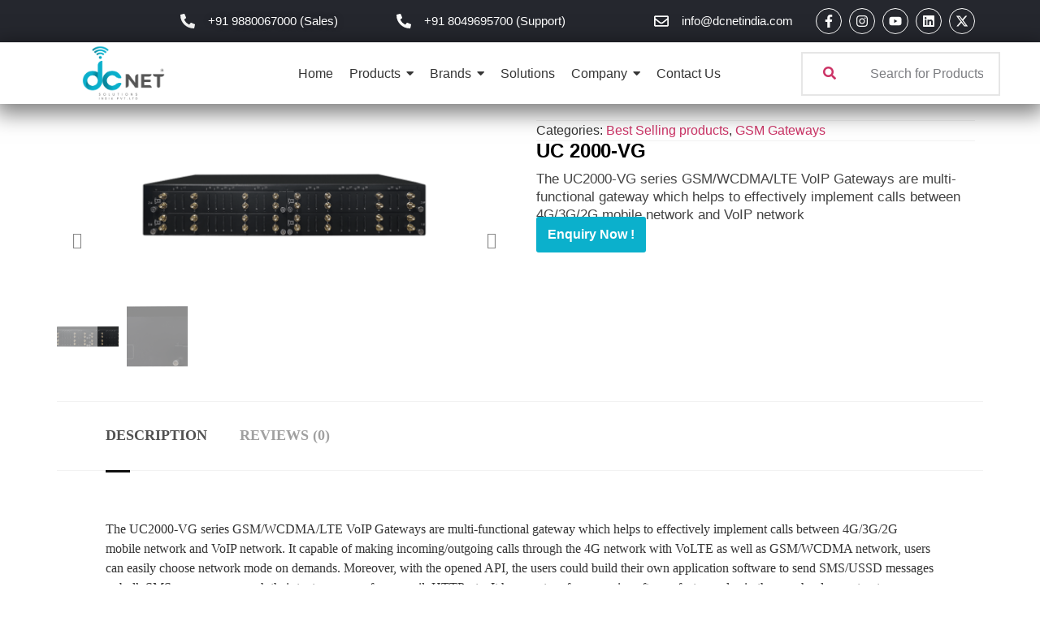

--- FILE ---
content_type: text/html; charset=UTF-8
request_url: https://dcnetindia.com/product/uc-2000-vg/
body_size: 43602
content:
<!doctype html>
<html lang="en-US">
<head>
	<meta charset="UTF-8"><!-- Google Tag Manager -->
<script>(function(w,d,s,l,i){w[l]=w[l]||[];w[l].push({'gtm.start':
new Date().getTime(),event:'gtm.js'});var f=d.getElementsByTagName(s)[0],
j=d.createElement(s),dl=l!='dataLayer'?'&l='+l:'';j.async=true;j.src=
'https://www.googletagmanager.com/gtm.js?id='+i+dl;f.parentNode.insertBefore(j,f);
})(window,document,'script','dataLayer','GTM-P59GXBS5');</script>
<!-- End Google Tag Manager -->
	<meta name="viewport" content="width=device-width, initial-scale=1">
	<link rel="profile" href="https://gmpg.org/xfn/11">
	<meta name='robots' content='index, follow, max-image-preview:large, max-snippet:-1, max-video-preview:-1' />

	<!-- This site is optimized with the Yoast SEO plugin v26.2 - https://yoast.com/wordpress/plugins/seo/ -->
	<title>High-Performance Dinstar 32 Port GSM Gateway | ETA Certified</title>
	<meta name="description" content="Boost your communication with Dinstar’s 32-Port GSM Gateway. ETA certified and enterprise ready. Contact DCNet India Sales: +91 9880067000." />
	<link rel="canonical" href="https://dcnetindia.com/product/uc-2000-vg/" />
	<meta property="og:locale" content="en_US" />
	<meta property="og:type" content="article" />
	<meta property="og:title" content="High-Performance Dinstar 32 Port GSM Gateway | ETA Certified" />
	<meta property="og:description" content="Boost your communication with Dinstar’s 32-Port GSM Gateway. ETA certified and enterprise ready. Contact DCNet India Sales: +91 9880067000." />
	<meta property="og:url" content="https://dcnetindia.com/product/uc-2000-vg/" />
	<meta property="og:site_name" content="dcnet" />
	<meta property="article:modified_time" content="2025-11-13T10:15:04+00:00" />
	<meta property="og:image" content="https://dcnetindia.com/wp-content/uploads/2023/10/UC2000-VG_F.png" />
	<meta property="og:image:width" content="960" />
	<meta property="og:image:height" content="560" />
	<meta property="og:image:type" content="image/png" />
	<meta name="twitter:card" content="summary_large_image" />
	<meta name="twitter:label1" content="Est. reading time" />
	<meta name="twitter:data1" content="1 minute" />
	<script type="application/ld+json" class="yoast-schema-graph">{"@context":"https://schema.org","@graph":[{"@type":"WebPage","@id":"https://dcnetindia.com/product/uc-2000-vg/","url":"https://dcnetindia.com/product/uc-2000-vg/","name":"High-Performance Dinstar 32 Port GSM Gateway | ETA Certified","isPartOf":{"@id":"https://dcnetindia.com/#website"},"primaryImageOfPage":{"@id":"https://dcnetindia.com/product/uc-2000-vg/#primaryimage"},"image":{"@id":"https://dcnetindia.com/product/uc-2000-vg/#primaryimage"},"thumbnailUrl":"https://dcnetindia.com/wp-content/uploads/2023/10/UC2000-VG_F.png","datePublished":"2023-10-05T01:53:34+00:00","dateModified":"2025-11-13T10:15:04+00:00","description":"Boost your communication with Dinstar’s 32-Port GSM Gateway. ETA certified and enterprise ready. Contact DCNet India Sales: +91 9880067000.","breadcrumb":{"@id":"https://dcnetindia.com/product/uc-2000-vg/#breadcrumb"},"inLanguage":"en-US","potentialAction":[{"@type":"ReadAction","target":["https://dcnetindia.com/product/uc-2000-vg/"]}]},{"@type":"ImageObject","inLanguage":"en-US","@id":"https://dcnetindia.com/product/uc-2000-vg/#primaryimage","url":"https://dcnetindia.com/wp-content/uploads/2023/10/UC2000-VG_F.png","contentUrl":"https://dcnetindia.com/wp-content/uploads/2023/10/UC2000-VG_F.png","width":960,"height":560,"caption":"Best Selling products UC2000-VG_F"},{"@type":"BreadcrumbList","@id":"https://dcnetindia.com/product/uc-2000-vg/#breadcrumb","itemListElement":[{"@type":"ListItem","position":1,"name":"Home","item":"https://dcnetindia.com/"},{"@type":"ListItem","position":2,"name":"Shop","item":"https://dcnetindia.com/shop/"},{"@type":"ListItem","position":3,"name":"UC 2000-VG"}]},{"@type":"WebSite","@id":"https://dcnetindia.com/#website","url":"https://dcnetindia.com/","name":"dcnet","description":"Dcnet","publisher":{"@id":"https://dcnetindia.com/#organization"},"potentialAction":[{"@type":"SearchAction","target":{"@type":"EntryPoint","urlTemplate":"https://dcnetindia.com/?s={search_term_string}"},"query-input":{"@type":"PropertyValueSpecification","valueRequired":true,"valueName":"search_term_string"}}],"inLanguage":"en-US"},{"@type":"Organization","@id":"https://dcnetindia.com/#organization","name":"dcnet","url":"https://dcnetindia.com/","logo":{"@type":"ImageObject","inLanguage":"en-US","@id":"https://dcnetindia.com/#/schema/logo/image/","url":"https://dcnetindia.com/wp-content/uploads/2025/05/DCNET-LOGO-512x512-3-e1748625064609.png","contentUrl":"https://dcnetindia.com/wp-content/uploads/2025/05/DCNET-LOGO-512x512-3-e1748625064609.png","width":512,"height":363,"caption":"dcnet"},"image":{"@id":"https://dcnetindia.com/#/schema/logo/image/"}}]}</script>
	<!-- / Yoast SEO plugin. -->


<link rel="alternate" type="application/rss+xml" title="dcnet &raquo; Feed" href="https://dcnetindia.com/feed/" />
<link rel="alternate" type="application/rss+xml" title="dcnet &raquo; Comments Feed" href="https://dcnetindia.com/comments/feed/" />
<link rel="alternate" type="application/rss+xml" title="dcnet &raquo; UC 2000-VG Comments Feed" href="https://dcnetindia.com/product/uc-2000-vg/feed/" />
<link rel="alternate" title="oEmbed (JSON)" type="application/json+oembed" href="https://dcnetindia.com/wp-json/oembed/1.0/embed?url=https%3A%2F%2Fdcnetindia.com%2Fproduct%2Fuc-2000-vg%2F" />
<link rel="alternate" title="oEmbed (XML)" type="text/xml+oembed" href="https://dcnetindia.com/wp-json/oembed/1.0/embed?url=https%3A%2F%2Fdcnetindia.com%2Fproduct%2Fuc-2000-vg%2F&#038;format=xml" />
<style id='wp-img-auto-sizes-contain-inline-css'>
img:is([sizes=auto i],[sizes^="auto," i]){contain-intrinsic-size:3000px 1500px}
/*# sourceURL=wp-img-auto-sizes-contain-inline-css */
</style>
<link rel='stylesheet' id='shopengine-public-css' href='https://dcnetindia.com/wp-content/plugins/shopengine/assets/css/shopengine-public.css?ver=4.8.4' media='all' />
<link rel='stylesheet' id='shopengine-widget-frontend-css' href='https://dcnetindia.com/wp-content/plugins/shopengine/widgets/init/assets/css/widget-frontend.css?ver=4.8.4' media='all' />
<link rel='stylesheet' id='shopengine-frontend-font-awesome-css' href='https://dcnetindia.com/wp-content/plugins/elementor/assets/lib/font-awesome/css/all.css?ver=4.8.4' media='all' />
<style id='wp-emoji-styles-inline-css'>

	img.wp-smiley, img.emoji {
		display: inline !important;
		border: none !important;
		box-shadow: none !important;
		height: 1em !important;
		width: 1em !important;
		margin: 0 0.07em !important;
		vertical-align: -0.1em !important;
		background: none !important;
		padding: 0 !important;
	}
/*# sourceURL=wp-emoji-styles-inline-css */
</style>
<link rel='stylesheet' id='wp-block-library-css' href='https://dcnetindia.com/wp-includes/css/dist/block-library/style.min.css?ver=6.9' media='all' />
<link rel='stylesheet' id='wc-blocks-style-css' href='https://dcnetindia.com/wp-content/plugins/woocommerce/assets/client/blocks/wc-blocks.css?ver=wc-10.2.3' media='all' />
<style id='global-styles-inline-css'>
:root{--wp--preset--aspect-ratio--square: 1;--wp--preset--aspect-ratio--4-3: 4/3;--wp--preset--aspect-ratio--3-4: 3/4;--wp--preset--aspect-ratio--3-2: 3/2;--wp--preset--aspect-ratio--2-3: 2/3;--wp--preset--aspect-ratio--16-9: 16/9;--wp--preset--aspect-ratio--9-16: 9/16;--wp--preset--color--black: #000000;--wp--preset--color--cyan-bluish-gray: #abb8c3;--wp--preset--color--white: #ffffff;--wp--preset--color--pale-pink: #f78da7;--wp--preset--color--vivid-red: #cf2e2e;--wp--preset--color--luminous-vivid-orange: #ff6900;--wp--preset--color--luminous-vivid-amber: #fcb900;--wp--preset--color--light-green-cyan: #7bdcb5;--wp--preset--color--vivid-green-cyan: #00d084;--wp--preset--color--pale-cyan-blue: #8ed1fc;--wp--preset--color--vivid-cyan-blue: #0693e3;--wp--preset--color--vivid-purple: #9b51e0;--wp--preset--gradient--vivid-cyan-blue-to-vivid-purple: linear-gradient(135deg,rgb(6,147,227) 0%,rgb(155,81,224) 100%);--wp--preset--gradient--light-green-cyan-to-vivid-green-cyan: linear-gradient(135deg,rgb(122,220,180) 0%,rgb(0,208,130) 100%);--wp--preset--gradient--luminous-vivid-amber-to-luminous-vivid-orange: linear-gradient(135deg,rgb(252,185,0) 0%,rgb(255,105,0) 100%);--wp--preset--gradient--luminous-vivid-orange-to-vivid-red: linear-gradient(135deg,rgb(255,105,0) 0%,rgb(207,46,46) 100%);--wp--preset--gradient--very-light-gray-to-cyan-bluish-gray: linear-gradient(135deg,rgb(238,238,238) 0%,rgb(169,184,195) 100%);--wp--preset--gradient--cool-to-warm-spectrum: linear-gradient(135deg,rgb(74,234,220) 0%,rgb(151,120,209) 20%,rgb(207,42,186) 40%,rgb(238,44,130) 60%,rgb(251,105,98) 80%,rgb(254,248,76) 100%);--wp--preset--gradient--blush-light-purple: linear-gradient(135deg,rgb(255,206,236) 0%,rgb(152,150,240) 100%);--wp--preset--gradient--blush-bordeaux: linear-gradient(135deg,rgb(254,205,165) 0%,rgb(254,45,45) 50%,rgb(107,0,62) 100%);--wp--preset--gradient--luminous-dusk: linear-gradient(135deg,rgb(255,203,112) 0%,rgb(199,81,192) 50%,rgb(65,88,208) 100%);--wp--preset--gradient--pale-ocean: linear-gradient(135deg,rgb(255,245,203) 0%,rgb(182,227,212) 50%,rgb(51,167,181) 100%);--wp--preset--gradient--electric-grass: linear-gradient(135deg,rgb(202,248,128) 0%,rgb(113,206,126) 100%);--wp--preset--gradient--midnight: linear-gradient(135deg,rgb(2,3,129) 0%,rgb(40,116,252) 100%);--wp--preset--font-size--small: 13px;--wp--preset--font-size--medium: 20px;--wp--preset--font-size--large: 36px;--wp--preset--font-size--x-large: 42px;--wp--preset--spacing--20: 0.44rem;--wp--preset--spacing--30: 0.67rem;--wp--preset--spacing--40: 1rem;--wp--preset--spacing--50: 1.5rem;--wp--preset--spacing--60: 2.25rem;--wp--preset--spacing--70: 3.38rem;--wp--preset--spacing--80: 5.06rem;--wp--preset--shadow--natural: 6px 6px 9px rgba(0, 0, 0, 0.2);--wp--preset--shadow--deep: 12px 12px 50px rgba(0, 0, 0, 0.4);--wp--preset--shadow--sharp: 6px 6px 0px rgba(0, 0, 0, 0.2);--wp--preset--shadow--outlined: 6px 6px 0px -3px rgb(255, 255, 255), 6px 6px rgb(0, 0, 0);--wp--preset--shadow--crisp: 6px 6px 0px rgb(0, 0, 0);}:root { --wp--style--global--content-size: 800px;--wp--style--global--wide-size: 1200px; }:where(body) { margin: 0; }.wp-site-blocks > .alignleft { float: left; margin-right: 2em; }.wp-site-blocks > .alignright { float: right; margin-left: 2em; }.wp-site-blocks > .aligncenter { justify-content: center; margin-left: auto; margin-right: auto; }:where(.wp-site-blocks) > * { margin-block-start: 24px; margin-block-end: 0; }:where(.wp-site-blocks) > :first-child { margin-block-start: 0; }:where(.wp-site-blocks) > :last-child { margin-block-end: 0; }:root { --wp--style--block-gap: 24px; }:root :where(.is-layout-flow) > :first-child{margin-block-start: 0;}:root :where(.is-layout-flow) > :last-child{margin-block-end: 0;}:root :where(.is-layout-flow) > *{margin-block-start: 24px;margin-block-end: 0;}:root :where(.is-layout-constrained) > :first-child{margin-block-start: 0;}:root :where(.is-layout-constrained) > :last-child{margin-block-end: 0;}:root :where(.is-layout-constrained) > *{margin-block-start: 24px;margin-block-end: 0;}:root :where(.is-layout-flex){gap: 24px;}:root :where(.is-layout-grid){gap: 24px;}.is-layout-flow > .alignleft{float: left;margin-inline-start: 0;margin-inline-end: 2em;}.is-layout-flow > .alignright{float: right;margin-inline-start: 2em;margin-inline-end: 0;}.is-layout-flow > .aligncenter{margin-left: auto !important;margin-right: auto !important;}.is-layout-constrained > .alignleft{float: left;margin-inline-start: 0;margin-inline-end: 2em;}.is-layout-constrained > .alignright{float: right;margin-inline-start: 2em;margin-inline-end: 0;}.is-layout-constrained > .aligncenter{margin-left: auto !important;margin-right: auto !important;}.is-layout-constrained > :where(:not(.alignleft):not(.alignright):not(.alignfull)){max-width: var(--wp--style--global--content-size);margin-left: auto !important;margin-right: auto !important;}.is-layout-constrained > .alignwide{max-width: var(--wp--style--global--wide-size);}body .is-layout-flex{display: flex;}.is-layout-flex{flex-wrap: wrap;align-items: center;}.is-layout-flex > :is(*, div){margin: 0;}body .is-layout-grid{display: grid;}.is-layout-grid > :is(*, div){margin: 0;}body{padding-top: 0px;padding-right: 0px;padding-bottom: 0px;padding-left: 0px;}a:where(:not(.wp-element-button)){text-decoration: underline;}:root :where(.wp-element-button, .wp-block-button__link){background-color: #32373c;border-width: 0;color: #fff;font-family: inherit;font-size: inherit;font-style: inherit;font-weight: inherit;letter-spacing: inherit;line-height: inherit;padding-top: calc(0.667em + 2px);padding-right: calc(1.333em + 2px);padding-bottom: calc(0.667em + 2px);padding-left: calc(1.333em + 2px);text-decoration: none;text-transform: inherit;}.has-black-color{color: var(--wp--preset--color--black) !important;}.has-cyan-bluish-gray-color{color: var(--wp--preset--color--cyan-bluish-gray) !important;}.has-white-color{color: var(--wp--preset--color--white) !important;}.has-pale-pink-color{color: var(--wp--preset--color--pale-pink) !important;}.has-vivid-red-color{color: var(--wp--preset--color--vivid-red) !important;}.has-luminous-vivid-orange-color{color: var(--wp--preset--color--luminous-vivid-orange) !important;}.has-luminous-vivid-amber-color{color: var(--wp--preset--color--luminous-vivid-amber) !important;}.has-light-green-cyan-color{color: var(--wp--preset--color--light-green-cyan) !important;}.has-vivid-green-cyan-color{color: var(--wp--preset--color--vivid-green-cyan) !important;}.has-pale-cyan-blue-color{color: var(--wp--preset--color--pale-cyan-blue) !important;}.has-vivid-cyan-blue-color{color: var(--wp--preset--color--vivid-cyan-blue) !important;}.has-vivid-purple-color{color: var(--wp--preset--color--vivid-purple) !important;}.has-black-background-color{background-color: var(--wp--preset--color--black) !important;}.has-cyan-bluish-gray-background-color{background-color: var(--wp--preset--color--cyan-bluish-gray) !important;}.has-white-background-color{background-color: var(--wp--preset--color--white) !important;}.has-pale-pink-background-color{background-color: var(--wp--preset--color--pale-pink) !important;}.has-vivid-red-background-color{background-color: var(--wp--preset--color--vivid-red) !important;}.has-luminous-vivid-orange-background-color{background-color: var(--wp--preset--color--luminous-vivid-orange) !important;}.has-luminous-vivid-amber-background-color{background-color: var(--wp--preset--color--luminous-vivid-amber) !important;}.has-light-green-cyan-background-color{background-color: var(--wp--preset--color--light-green-cyan) !important;}.has-vivid-green-cyan-background-color{background-color: var(--wp--preset--color--vivid-green-cyan) !important;}.has-pale-cyan-blue-background-color{background-color: var(--wp--preset--color--pale-cyan-blue) !important;}.has-vivid-cyan-blue-background-color{background-color: var(--wp--preset--color--vivid-cyan-blue) !important;}.has-vivid-purple-background-color{background-color: var(--wp--preset--color--vivid-purple) !important;}.has-black-border-color{border-color: var(--wp--preset--color--black) !important;}.has-cyan-bluish-gray-border-color{border-color: var(--wp--preset--color--cyan-bluish-gray) !important;}.has-white-border-color{border-color: var(--wp--preset--color--white) !important;}.has-pale-pink-border-color{border-color: var(--wp--preset--color--pale-pink) !important;}.has-vivid-red-border-color{border-color: var(--wp--preset--color--vivid-red) !important;}.has-luminous-vivid-orange-border-color{border-color: var(--wp--preset--color--luminous-vivid-orange) !important;}.has-luminous-vivid-amber-border-color{border-color: var(--wp--preset--color--luminous-vivid-amber) !important;}.has-light-green-cyan-border-color{border-color: var(--wp--preset--color--light-green-cyan) !important;}.has-vivid-green-cyan-border-color{border-color: var(--wp--preset--color--vivid-green-cyan) !important;}.has-pale-cyan-blue-border-color{border-color: var(--wp--preset--color--pale-cyan-blue) !important;}.has-vivid-cyan-blue-border-color{border-color: var(--wp--preset--color--vivid-cyan-blue) !important;}.has-vivid-purple-border-color{border-color: var(--wp--preset--color--vivid-purple) !important;}.has-vivid-cyan-blue-to-vivid-purple-gradient-background{background: var(--wp--preset--gradient--vivid-cyan-blue-to-vivid-purple) !important;}.has-light-green-cyan-to-vivid-green-cyan-gradient-background{background: var(--wp--preset--gradient--light-green-cyan-to-vivid-green-cyan) !important;}.has-luminous-vivid-amber-to-luminous-vivid-orange-gradient-background{background: var(--wp--preset--gradient--luminous-vivid-amber-to-luminous-vivid-orange) !important;}.has-luminous-vivid-orange-to-vivid-red-gradient-background{background: var(--wp--preset--gradient--luminous-vivid-orange-to-vivid-red) !important;}.has-very-light-gray-to-cyan-bluish-gray-gradient-background{background: var(--wp--preset--gradient--very-light-gray-to-cyan-bluish-gray) !important;}.has-cool-to-warm-spectrum-gradient-background{background: var(--wp--preset--gradient--cool-to-warm-spectrum) !important;}.has-blush-light-purple-gradient-background{background: var(--wp--preset--gradient--blush-light-purple) !important;}.has-blush-bordeaux-gradient-background{background: var(--wp--preset--gradient--blush-bordeaux) !important;}.has-luminous-dusk-gradient-background{background: var(--wp--preset--gradient--luminous-dusk) !important;}.has-pale-ocean-gradient-background{background: var(--wp--preset--gradient--pale-ocean) !important;}.has-electric-grass-gradient-background{background: var(--wp--preset--gradient--electric-grass) !important;}.has-midnight-gradient-background{background: var(--wp--preset--gradient--midnight) !important;}.has-small-font-size{font-size: var(--wp--preset--font-size--small) !important;}.has-medium-font-size{font-size: var(--wp--preset--font-size--medium) !important;}.has-large-font-size{font-size: var(--wp--preset--font-size--large) !important;}.has-x-large-font-size{font-size: var(--wp--preset--font-size--x-large) !important;}
/*# sourceURL=global-styles-inline-css */
</style>

<link rel='stylesheet' id='photoswipe-css' href='https://dcnetindia.com/wp-content/plugins/woocommerce/assets/css/photoswipe/photoswipe.min.css?ver=10.2.3' media='all' />
<link rel='stylesheet' id='photoswipe-default-skin-css' href='https://dcnetindia.com/wp-content/plugins/woocommerce/assets/css/photoswipe/default-skin/default-skin.min.css?ver=10.2.3' media='all' />
<link rel='stylesheet' id='woocommerce-layout-css' href='https://dcnetindia.com/wp-content/plugins/woocommerce/assets/css/woocommerce-layout.css?ver=10.2.3' media='all' />
<link rel='stylesheet' id='woocommerce-smallscreen-css' href='https://dcnetindia.com/wp-content/plugins/woocommerce/assets/css/woocommerce-smallscreen.css?ver=10.2.3' media='only screen and (max-width: 768px)' />
<link rel='stylesheet' id='woocommerce-general-css' href='https://dcnetindia.com/wp-content/plugins/woocommerce/assets/css/woocommerce.css?ver=10.2.3' media='all' />
<style id='woocommerce-inline-inline-css'>
.woocommerce form .form-row .required { visibility: visible; }
/*# sourceURL=woocommerce-inline-inline-css */
</style>
<link rel='stylesheet' id='brands-styles-css' href='https://dcnetindia.com/wp-content/plugins/woocommerce/assets/css/brands.css?ver=10.2.3' media='all' />
<link rel='stylesheet' id='hello-elementor-css' href='https://dcnetindia.com/wp-content/themes/hello-elementor/assets/css/reset.css?ver=3.4.4' media='all' />
<link rel='stylesheet' id='hello-elementor-theme-style-css' href='https://dcnetindia.com/wp-content/themes/hello-elementor/assets/css/theme.css?ver=3.4.4' media='all' />
<link rel='stylesheet' id='hello-elementor-header-footer-css' href='https://dcnetindia.com/wp-content/themes/hello-elementor/assets/css/header-footer.css?ver=3.4.4' media='all' />
<link rel='stylesheet' id='elementor-frontend-css' href='https://dcnetindia.com/wp-content/plugins/elementor/assets/css/frontend.min.css?ver=3.32.4' media='all' />
<link rel='stylesheet' id='elementor-post-73-css' href='https://dcnetindia.com/wp-content/uploads/elementor/css/post-73.css?ver=1769617908' media='all' />
<link rel='stylesheet' id='widget-icon-list-css' href='https://dcnetindia.com/wp-content/plugins/elementor/assets/css/widget-icon-list.min.css?ver=3.32.4' media='all' />
<link rel='stylesheet' id='widget-social-icons-css' href='https://dcnetindia.com/wp-content/plugins/elementor/assets/css/widget-social-icons.min.css?ver=3.32.4' media='all' />
<link rel='stylesheet' id='e-apple-webkit-css' href='https://dcnetindia.com/wp-content/plugins/elementor/assets/css/conditionals/apple-webkit.min.css?ver=3.32.4' media='all' />
<link rel='stylesheet' id='widget-image-css' href='https://dcnetindia.com/wp-content/plugins/elementor/assets/css/widget-image.min.css?ver=3.32.4' media='all' />
<link rel='stylesheet' id='e-sticky-css' href='https://dcnetindia.com/wp-content/plugins/elementor-pro/assets/css/modules/sticky.min.css?ver=3.28.2' media='all' />
<link rel='stylesheet' id='widget-heading-css' href='https://dcnetindia.com/wp-content/plugins/elementor/assets/css/widget-heading.min.css?ver=3.32.4' media='all' />
<link rel='stylesheet' id='widget-divider-css' href='https://dcnetindia.com/wp-content/plugins/elementor/assets/css/widget-divider.min.css?ver=3.32.4' media='all' />
<link rel='stylesheet' id='widget-form-css' href='https://dcnetindia.com/wp-content/plugins/elementor-pro/assets/css/widget-form.min.css?ver=3.28.2' media='all' />
<link rel='stylesheet' id='elementor-post-7093-css' href='https://dcnetindia.com/wp-content/uploads/elementor/css/post-7093.css?ver=1769617909' media='all' />
<link rel='stylesheet' id='elementor-post-2230-css' href='https://dcnetindia.com/wp-content/uploads/elementor/css/post-2230.css?ver=1769617910' media='all' />
<link rel='stylesheet' id='ekit-widget-styles-css' href='https://dcnetindia.com/wp-content/plugins/elementskit-lite/widgets/init/assets/css/widget-styles.css?ver=3.7.7' media='all' />
<link rel='stylesheet' id='ekit-responsive-css' href='https://dcnetindia.com/wp-content/plugins/elementskit-lite/widgets/init/assets/css/responsive.css?ver=3.7.7' media='all' />
<link rel='stylesheet' id='wpr-link-animations-css-css' href='https://dcnetindia.com/wp-content/plugins/royal-elementor-addons/assets/css/lib/animations/wpr-link-animations.min.css?ver=1.7.1034' media='all' />
<link rel='stylesheet' id='wpr-text-animations-css-css' href='https://dcnetindia.com/wp-content/plugins/royal-elementor-addons/assets/css/lib/animations/text-animations.min.css?ver=1.7.1034' media='all' />
<link rel='stylesheet' id='wpr-addons-css-css' href='https://dcnetindia.com/wp-content/plugins/royal-elementor-addons/assets/css/frontend.min.css?ver=1.7.1034' media='all' />
<link rel='stylesheet' id='font-awesome-5-all-css' href='https://dcnetindia.com/wp-content/plugins/elementor/assets/lib/font-awesome/css/all.min.css?ver=1.7.1034' media='all' />
<link rel='stylesheet' id='elementor-post-3629-css' href='https://dcnetindia.com/wp-content/uploads/elementor/css/post-3629.css?ver=1769618004' media='all' />
<link rel='stylesheet' id='elementor-gf-local-roboto-css' href='https://dcnetindia.com/wp-content/uploads/elementor/google-fonts/css/roboto.css?ver=1748100580' media='all' />
<link rel='stylesheet' id='elementor-gf-local-robotoslab-css' href='https://dcnetindia.com/wp-content/uploads/elementor/google-fonts/css/robotoslab.css?ver=1748100622' media='all' />
<link rel='stylesheet' id='elementor-gf-local-poppins-css' href='https://dcnetindia.com/wp-content/uploads/elementor/google-fonts/css/poppins.css?ver=1748161500' media='all' />
<link rel='stylesheet' id='elementor-gf-local-barlow-css' href='https://dcnetindia.com/wp-content/uploads/elementor/google-fonts/css/barlow.css?ver=1751705535' media='all' />
<!--n2css--><!--n2js--><script data-cfasync="false" src="https://dcnetindia.com/wp-includes/js/jquery/jquery.min.js?ver=3.7.1" id="jquery-core-js"></script>
<script data-cfasync="false" src="https://dcnetindia.com/wp-includes/js/jquery/jquery-migrate.min.js?ver=3.4.1" id="jquery-migrate-js"></script>
<script src="https://dcnetindia.com/wp-content/plugins/woocommerce/assets/js/flexslider/jquery.flexslider.min.js?ver=2.7.2-wc.10.2.3" id="flexslider-js" defer data-wp-strategy="defer"></script>
<script src="https://dcnetindia.com/wp-content/plugins/woocommerce/assets/js/jquery-blockui/jquery.blockUI.min.js?ver=2.7.0-wc.10.2.3" id="jquery-blockui-js" defer data-wp-strategy="defer"></script>
<script id="wc-add-to-cart-js-extra">
var wc_add_to_cart_params = {"ajax_url":"/wp-admin/admin-ajax.php","wc_ajax_url":"/?wc-ajax=%%endpoint%%","i18n_view_cart":"View cart","cart_url":"https://dcnetindia.com/cart/","is_cart":"","cart_redirect_after_add":"no"};
//# sourceURL=wc-add-to-cart-js-extra
</script>
<script src="https://dcnetindia.com/wp-content/plugins/woocommerce/assets/js/frontend/add-to-cart.min.js?ver=10.2.3" id="wc-add-to-cart-js" defer data-wp-strategy="defer"></script>
<script src="https://dcnetindia.com/wp-content/plugins/woocommerce/assets/js/zoom/jquery.zoom.min.js?ver=1.7.21-wc.10.2.3" id="zoom-js" defer data-wp-strategy="defer"></script>
<script src="https://dcnetindia.com/wp-content/plugins/woocommerce/assets/js/photoswipe/photoswipe.min.js?ver=4.1.1-wc.10.2.3" id="photoswipe-js" defer data-wp-strategy="defer"></script>
<script src="https://dcnetindia.com/wp-content/plugins/woocommerce/assets/js/photoswipe/photoswipe-ui-default.min.js?ver=4.1.1-wc.10.2.3" id="photoswipe-ui-default-js" defer data-wp-strategy="defer"></script>
<script id="wc-single-product-js-extra">
var wc_single_product_params = {"i18n_required_rating_text":"Please select a rating","i18n_rating_options":["1 of 5 stars","2 of 5 stars","3 of 5 stars","4 of 5 stars","5 of 5 stars"],"i18n_product_gallery_trigger_text":"View full-screen image gallery","review_rating_required":"yes","flexslider":{"rtl":false,"animation":"slide","smoothHeight":true,"directionNav":true,"controlNav":"thumbnails","slideshow":false,"animationSpeed":500,"animationLoop":false,"allowOneSlide":false},"zoom_enabled":"1","zoom_options":[],"photoswipe_enabled":"1","photoswipe_options":{"shareEl":false,"closeOnScroll":false,"history":false,"hideAnimationDuration":0,"showAnimationDuration":0},"flexslider_enabled":"1"};
//# sourceURL=wc-single-product-js-extra
</script>
<script src="https://dcnetindia.com/wp-content/plugins/woocommerce/assets/js/frontend/single-product.min.js?ver=10.2.3" id="wc-single-product-js" defer data-wp-strategy="defer"></script>
<script src="https://dcnetindia.com/wp-content/plugins/woocommerce/assets/js/js-cookie/js.cookie.min.js?ver=2.1.4-wc.10.2.3" id="js-cookie-js" defer data-wp-strategy="defer"></script>
<script id="woocommerce-js-extra">
var woocommerce_params = {"ajax_url":"/wp-admin/admin-ajax.php","wc_ajax_url":"/?wc-ajax=%%endpoint%%","i18n_password_show":"Show password","i18n_password_hide":"Hide password"};
//# sourceURL=woocommerce-js-extra
</script>
<script src="https://dcnetindia.com/wp-content/plugins/woocommerce/assets/js/frontend/woocommerce.min.js?ver=10.2.3" id="woocommerce-js" defer data-wp-strategy="defer"></script>
<link rel="https://api.w.org/" href="https://dcnetindia.com/wp-json/" /><link rel="alternate" title="JSON" type="application/json" href="https://dcnetindia.com/wp-json/wp/v2/product/523" /><link rel="EditURI" type="application/rsd+xml" title="RSD" href="https://dcnetindia.com/xmlrpc.php?rsd" />
<meta name="generator" content="WordPress 6.9" />
<meta name="generator" content="WooCommerce 10.2.3" />
<link rel='shortlink' href='https://dcnetindia.com/?p=523' />
<script type="text/javascript">if(!window._buttonizer) { window._buttonizer = {}; };var _buttonizer_page_data = {"language":"en"};window._buttonizer.data = { ..._buttonizer_page_data, ...window._buttonizer.data };</script><!-- Google site verification -->
<meta name="google-site-verification" content="krIa-qcBKsbwgOjEZTJBPL2C7DNybyhB-GPwc-WPujY" />
<!-- Google tag (gtag.js) -->
<script async src="https://www.googletagmanager.com/gtag/js?id=G-H3ZBK9JTM7"></script>
<script>
  window.dataLayer = window.dataLayer || [];
  function gtag(){dataLayer.push(arguments);}
  gtag('js', new Date());

  gtag('config', 'G-H3ZBK9JTM7');
</script>
	<noscript><style>.woocommerce-product-gallery{ opacity: 1 !important; }</style></noscript>
	<meta name="description" content="The UC2000-VG series GSM/WCDMA/LTE VoIP Gateways are multi-functional gateway which helps to effectively implement calls between 4G/3G/2G mobile network and VoIP network">
<meta name="generator" content="Elementor 3.32.4; features: e_font_icon_svg, additional_custom_breakpoints; settings: css_print_method-external, google_font-enabled, font_display-swap">
			<style>
				.e-con.e-parent:nth-of-type(n+4):not(.e-lazyloaded):not(.e-no-lazyload),
				.e-con.e-parent:nth-of-type(n+4):not(.e-lazyloaded):not(.e-no-lazyload) * {
					background-image: none !important;
				}
				@media screen and (max-height: 1024px) {
					.e-con.e-parent:nth-of-type(n+3):not(.e-lazyloaded):not(.e-no-lazyload),
					.e-con.e-parent:nth-of-type(n+3):not(.e-lazyloaded):not(.e-no-lazyload) * {
						background-image: none !important;
					}
				}
				@media screen and (max-height: 640px) {
					.e-con.e-parent:nth-of-type(n+2):not(.e-lazyloaded):not(.e-no-lazyload),
					.e-con.e-parent:nth-of-type(n+2):not(.e-lazyloaded):not(.e-no-lazyload) * {
						background-image: none !important;
					}
				}
			</style>
			<link rel="icon" href="https://dcnetindia.com/wp-content/uploads/2025/05/cropped-DCNET-LOGO-512x512-3-e1748625064609-32x32.png" sizes="32x32" />
<link rel="icon" href="https://dcnetindia.com/wp-content/uploads/2025/05/cropped-DCNET-LOGO-512x512-3-e1748625064609-192x192.png" sizes="192x192" />
<link rel="apple-touch-icon" href="https://dcnetindia.com/wp-content/uploads/2025/05/cropped-DCNET-LOGO-512x512-3-e1748625064609-180x180.png" />
<meta name="msapplication-TileImage" content="https://dcnetindia.com/wp-content/uploads/2025/05/cropped-DCNET-LOGO-512x512-3-e1748625064609-270x270.png" />
		<style id="wp-custom-css">
			.custom-pdf-btn {
    display: inline-block;
    background-color: transparent;
    color: #24262c;
    padding: 10px 16px;
    text-decoration: none;
    font-size: 16px;
    border-radius: 4px;
    font-weight: 600;
    margin-top: 20px;
    border: 2px solid #24262c;
    transition: all 0.3s ease;
}

/* Hover: filled button */
.custom-pdf-btn:hover {
    background-color: #24262c;
    color: #ffffff;
}
		</style>
		<style id="wpr_lightbox_styles">
				.lg-backdrop {
					background-color: rgba(0,0,0,0.6) !important;
				}
				.lg-toolbar,
				.lg-dropdown {
					background-color: rgba(0,0,0,0.8) !important;
				}
				.lg-dropdown:after {
					border-bottom-color: rgba(0,0,0,0.8) !important;
				}
				.lg-sub-html {
					background-color: rgba(0,0,0,0.8) !important;
				}
				.lg-thumb-outer,
				.lg-progress-bar {
					background-color: #444444 !important;
				}
				.lg-progress {
					background-color: #a90707 !important;
				}
				.lg-icon {
					color: #efefef !important;
					font-size: 20px !important;
				}
				.lg-icon.lg-toogle-thumb {
					font-size: 24px !important;
				}
				.lg-icon:hover,
				.lg-dropdown-text:hover {
					color: #ffffff !important;
				}
				.lg-sub-html,
				.lg-dropdown-text {
					color: #efefef !important;
					font-size: 14px !important;
				}
				#lg-counter {
					color: #efefef !important;
					font-size: 14px !important;
				}
				.lg-prev,
				.lg-next {
					font-size: 35px !important;
				}

				/* Defaults */
				.lg-icon {
				background-color: transparent !important;
				}

				#lg-counter {
				opacity: 0.9;
				}

				.lg-thumb-outer {
				padding: 0 10px;
				}

				.lg-thumb-item {
				border-radius: 0 !important;
				border: none !important;
				opacity: 0.5;
				}

				.lg-thumb-item.active {
					opacity: 1;
				}
	         </style><link rel='stylesheet' id='elementor-post-3268-css' href='https://dcnetindia.com/wp-content/uploads/elementor/css/post-3268.css?ver=1769617911' media='all' />
<link rel='stylesheet' id='elementor-post-3280-css' href='https://dcnetindia.com/wp-content/uploads/elementor/css/post-3280.css?ver=1769617912' media='all' />
<link rel='stylesheet' id='elementor-post-4093-css' href='https://dcnetindia.com/wp-content/uploads/elementor/css/post-4093.css?ver=1769617912' media='all' />
<link rel='stylesheet' id='elementor-post-3649-css' href='https://dcnetindia.com/wp-content/uploads/elementor/css/post-3649.css?ver=1769618005' media='all' />
<link rel='stylesheet' id='e-popup-css' href='https://dcnetindia.com/wp-content/plugins/elementor-pro/assets/css/conditionals/popup.min.css?ver=3.28.2' media='all' />
<link rel='stylesheet' id='elementor-icons-ekiticons-css' href='https://dcnetindia.com/wp-content/plugins/elementskit-lite/modules/elementskit-icon-pack/assets/css/ekiticons.css?ver=3.7.7' media='all' />
</head>
<body class="wp-singular product-template-default single single-product postid-523 wp-custom-logo wp-embed-responsive wp-theme-hello-elementor theme-hello-elementor woocommerce woocommerce-page woocommerce-no-js hello-elementor-default  shopengine-template shopengine-single elementor-default elementor-template-full-width elementor-kit-73"><!-- Google Tag Manager (noscript) -->
<noscript><iframe src="https://www.googletagmanager.com/ns.html?id=GTM-P59GXBS5"
height="0" width="0" style="display:none;visibility:hidden"></iframe></noscript>
<!-- End Google Tag Manager (noscript) -->


<a class="skip-link screen-reader-text" href="#content">Skip to content</a>

		<div data-elementor-type="header" data-elementor-id="7093" class="elementor elementor-7093 elementor-location-header" data-elementor-post-type="elementor_library">
					<section class="elementor-section elementor-top-section elementor-element elementor-element-3c5cc9b80 elementor-hidden-tablet elementor-hidden-mobile elementor-section-boxed elementor-section-height-default elementor-section-height-default wpr-particle-no wpr-jarallax-no wpr-parallax-no wpr-sticky-section-no" data-id="3c5cc9b80" data-element_type="section" data-settings="{&quot;background_background&quot;:&quot;classic&quot;}">
						<div class="elementor-container elementor-column-gap-default">
					<div class="elementor-column elementor-col-100 elementor-top-column elementor-element elementor-element-4ea4450a" data-id="4ea4450a" data-element_type="column">
			<div class="elementor-widget-wrap elementor-element-populated">
						<div class="elementor-element elementor-element-2ea37595 elementor-align-right elementor-widget__width-initial elementor-hidden-mobile elementor-icon-list--layout-traditional elementor-list-item-link-full_width elementor-widget elementor-widget-icon-list" data-id="2ea37595" data-element_type="widget" data-widget_type="icon-list.default">
				<div class="elementor-widget-container">
							<ul class="elementor-icon-list-items">
							<li class="elementor-icon-list-item">
											<span class="elementor-icon-list-icon">
							<svg aria-hidden="true" class="e-font-icon-svg e-fas-phone-alt" viewBox="0 0 512 512" xmlns="http://www.w3.org/2000/svg"><path d="M497.39 361.8l-112-48a24 24 0 0 0-28 6.9l-49.6 60.6A370.66 370.66 0 0 1 130.6 204.11l60.6-49.6a23.94 23.94 0 0 0 6.9-28l-48-112A24.16 24.16 0 0 0 122.6.61l-104 24A24 24 0 0 0 0 48c0 256.5 207.9 464 464 464a24 24 0 0 0 23.4-18.6l24-104a24.29 24.29 0 0 0-14.01-27.6z"></path></svg>						</span>
										<span class="elementor-icon-list-text">+91 9880067000 (Sales)</span>
									</li>
						</ul>
						</div>
				</div>
				<div class="elementor-element elementor-element-b1129c1 elementor-align-right elementor-widget__width-initial elementor-hidden-mobile elementor-icon-list--layout-traditional elementor-list-item-link-full_width elementor-widget elementor-widget-icon-list" data-id="b1129c1" data-element_type="widget" data-widget_type="icon-list.default">
				<div class="elementor-widget-container">
							<ul class="elementor-icon-list-items">
							<li class="elementor-icon-list-item">
											<span class="elementor-icon-list-icon">
							<svg aria-hidden="true" class="e-font-icon-svg e-fas-phone-alt" viewBox="0 0 512 512" xmlns="http://www.w3.org/2000/svg"><path d="M497.39 361.8l-112-48a24 24 0 0 0-28 6.9l-49.6 60.6A370.66 370.66 0 0 1 130.6 204.11l60.6-49.6a23.94 23.94 0 0 0 6.9-28l-48-112A24.16 24.16 0 0 0 122.6.61l-104 24A24 24 0 0 0 0 48c0 256.5 207.9 464 464 464a24 24 0 0 0 23.4-18.6l24-104a24.29 24.29 0 0 0-14.01-27.6z"></path></svg>						</span>
										<span class="elementor-icon-list-text">+91 8049695700 (Support)</span>
									</li>
						</ul>
						</div>
				</div>
				<div class="elementor-element elementor-element-20459e9 elementor-align-right elementor-widget__width-initial elementor-hidden-mobile elementor-icon-list--layout-traditional elementor-list-item-link-full_width elementor-widget elementor-widget-icon-list" data-id="20459e9" data-element_type="widget" data-widget_type="icon-list.default">
				<div class="elementor-widget-container">
							<ul class="elementor-icon-list-items">
							<li class="elementor-icon-list-item">
											<span class="elementor-icon-list-icon">
							<svg aria-hidden="true" class="e-font-icon-svg e-far-envelope" viewBox="0 0 512 512" xmlns="http://www.w3.org/2000/svg"><path d="M464 64H48C21.49 64 0 85.49 0 112v288c0 26.51 21.49 48 48 48h416c26.51 0 48-21.49 48-48V112c0-26.51-21.49-48-48-48zm0 48v40.805c-22.422 18.259-58.168 46.651-134.587 106.49-16.841 13.247-50.201 45.072-73.413 44.701-23.208.375-56.579-31.459-73.413-44.701C106.18 199.465 70.425 171.067 48 152.805V112h416zM48 400V214.398c22.914 18.251 55.409 43.862 104.938 82.646 21.857 17.205 60.134 55.186 103.062 54.955 42.717.231 80.509-37.199 103.053-54.947 49.528-38.783 82.032-64.401 104.947-82.653V400H48z"></path></svg>						</span>
										<span class="elementor-icon-list-text">info@dcnetindia.com</span>
									</li>
						</ul>
						</div>
				</div>
				<div class="elementor-element elementor-element-f2fc24f e-grid-align-right elementor-widget__width-initial elementor-shape-rounded elementor-grid-0 elementor-widget elementor-widget-social-icons" data-id="f2fc24f" data-element_type="widget" data-widget_type="social-icons.default">
				<div class="elementor-widget-container">
							<div class="elementor-social-icons-wrapper elementor-grid" role="list">
							<span class="elementor-grid-item" role="listitem">
					<a class="elementor-icon elementor-social-icon elementor-social-icon-facebook-f elementor-repeater-item-120c88b" href="https://www.facebook.com/dcnetindia" target="_blank">
						<span class="elementor-screen-only">Facebook-f</span>
						<svg aria-hidden="true" class="e-font-icon-svg e-fab-facebook-f" viewBox="0 0 320 512" xmlns="http://www.w3.org/2000/svg"><path d="M279.14 288l14.22-92.66h-88.91v-60.13c0-25.35 12.42-50.06 52.24-50.06h40.42V6.26S260.43 0 225.36 0c-73.22 0-121.08 44.38-121.08 124.72v70.62H22.89V288h81.39v224h100.17V288z"></path></svg>					</a>
				</span>
							<span class="elementor-grid-item" role="listitem">
					<a class="elementor-icon elementor-social-icon elementor-social-icon-instagram elementor-repeater-item-5965376" href="http://instagram.com/dcnet.india/" target="_blank">
						<span class="elementor-screen-only">Instagram</span>
						<svg aria-hidden="true" class="e-font-icon-svg e-fab-instagram" viewBox="0 0 448 512" xmlns="http://www.w3.org/2000/svg"><path d="M224.1 141c-63.6 0-114.9 51.3-114.9 114.9s51.3 114.9 114.9 114.9S339 319.5 339 255.9 287.7 141 224.1 141zm0 189.6c-41.1 0-74.7-33.5-74.7-74.7s33.5-74.7 74.7-74.7 74.7 33.5 74.7 74.7-33.6 74.7-74.7 74.7zm146.4-194.3c0 14.9-12 26.8-26.8 26.8-14.9 0-26.8-12-26.8-26.8s12-26.8 26.8-26.8 26.8 12 26.8 26.8zm76.1 27.2c-1.7-35.9-9.9-67.7-36.2-93.9-26.2-26.2-58-34.4-93.9-36.2-37-2.1-147.9-2.1-184.9 0-35.8 1.7-67.6 9.9-93.9 36.1s-34.4 58-36.2 93.9c-2.1 37-2.1 147.9 0 184.9 1.7 35.9 9.9 67.7 36.2 93.9s58 34.4 93.9 36.2c37 2.1 147.9 2.1 184.9 0 35.9-1.7 67.7-9.9 93.9-36.2 26.2-26.2 34.4-58 36.2-93.9 2.1-37 2.1-147.8 0-184.8zM398.8 388c-7.8 19.6-22.9 34.7-42.6 42.6-29.5 11.7-99.5 9-132.1 9s-102.7 2.6-132.1-9c-19.6-7.8-34.7-22.9-42.6-42.6-11.7-29.5-9-99.5-9-132.1s-2.6-102.7 9-132.1c7.8-19.6 22.9-34.7 42.6-42.6 29.5-11.7 99.5-9 132.1-9s102.7-2.6 132.1 9c19.6 7.8 34.7 22.9 42.6 42.6 11.7 29.5 9 99.5 9 132.1s2.7 102.7-9 132.1z"></path></svg>					</a>
				</span>
							<span class="elementor-grid-item" role="listitem">
					<a class="elementor-icon elementor-social-icon elementor-social-icon-youtube elementor-repeater-item-5ef27bb" href="https://www.youtube.com/@DCNETIndia" target="_blank">
						<span class="elementor-screen-only">Youtube</span>
						<svg aria-hidden="true" class="e-font-icon-svg e-fab-youtube" viewBox="0 0 576 512" xmlns="http://www.w3.org/2000/svg"><path d="M549.655 124.083c-6.281-23.65-24.787-42.276-48.284-48.597C458.781 64 288 64 288 64S117.22 64 74.629 75.486c-23.497 6.322-42.003 24.947-48.284 48.597-11.412 42.867-11.412 132.305-11.412 132.305s0 89.438 11.412 132.305c6.281 23.65 24.787 41.5 48.284 47.821C117.22 448 288 448 288 448s170.78 0 213.371-11.486c23.497-6.321 42.003-24.171 48.284-47.821 11.412-42.867 11.412-132.305 11.412-132.305s0-89.438-11.412-132.305zm-317.51 213.508V175.185l142.739 81.205-142.739 81.201z"></path></svg>					</a>
				</span>
							<span class="elementor-grid-item" role="listitem">
					<a class="elementor-icon elementor-social-icon elementor-social-icon-linkedin elementor-repeater-item-ad1a01b" href="https://www.linkedin.com/company/dcnet-solutions-india-pvt-ltd" target="_blank">
						<span class="elementor-screen-only">Linkedin</span>
						<svg aria-hidden="true" class="e-font-icon-svg e-fab-linkedin" viewBox="0 0 448 512" xmlns="http://www.w3.org/2000/svg"><path d="M416 32H31.9C14.3 32 0 46.5 0 64.3v383.4C0 465.5 14.3 480 31.9 480H416c17.6 0 32-14.5 32-32.3V64.3c0-17.8-14.4-32.3-32-32.3zM135.4 416H69V202.2h66.5V416zm-33.2-243c-21.3 0-38.5-17.3-38.5-38.5S80.9 96 102.2 96c21.2 0 38.5 17.3 38.5 38.5 0 21.3-17.2 38.5-38.5 38.5zm282.1 243h-66.4V312c0-24.8-.5-56.7-34.5-56.7-34.6 0-39.9 27-39.9 54.9V416h-66.4V202.2h63.7v29.2h.9c8.9-16.8 30.6-34.5 62.9-34.5 67.2 0 79.7 44.3 79.7 101.9V416z"></path></svg>					</a>
				</span>
							<span class="elementor-grid-item" role="listitem">
					<a class="elementor-icon elementor-social-icon elementor-social-icon-x-twitter elementor-repeater-item-68378c2" href="https://x.com/dcnetindia" target="_blank">
						<span class="elementor-screen-only">X-twitter</span>
						<svg aria-hidden="true" class="e-font-icon-svg e-fab-x-twitter" viewBox="0 0 512 512" xmlns="http://www.w3.org/2000/svg"><path d="M389.2 48h70.6L305.6 224.2 487 464H345L233.7 318.6 106.5 464H35.8L200.7 275.5 26.8 48H172.4L272.9 180.9 389.2 48zM364.4 421.8h39.1L151.1 88h-42L364.4 421.8z"></path></svg>					</a>
				</span>
					</div>
						</div>
				</div>
					</div>
		</div>
					</div>
		</section>
				<section class="elementor-section elementor-top-section elementor-element elementor-element-1358cd46 elementor-section-full_width elementor-hidden-tablet elementor-hidden-mobile elementor-section-height-default elementor-section-height-default wpr-particle-no wpr-jarallax-no wpr-parallax-no wpr-sticky-section-no" data-id="1358cd46" data-element_type="section" data-settings="{&quot;background_background&quot;:&quot;classic&quot;,&quot;sticky&quot;:&quot;top&quot;,&quot;sticky_on&quot;:[&quot;desktop&quot;,&quot;tablet&quot;,&quot;mobile&quot;],&quot;sticky_offset&quot;:0,&quot;sticky_effects_offset&quot;:0,&quot;sticky_anchor_link_offset&quot;:0}">
						<div class="elementor-container elementor-column-gap-default">
					<div class="elementor-column elementor-col-33 elementor-top-column elementor-element elementor-element-e076de1" data-id="e076de1" data-element_type="column" data-settings="{&quot;background_background&quot;:&quot;classic&quot;}">
			<div class="elementor-widget-wrap elementor-element-populated">
						<div class="elementor-element elementor-element-a23aa5a elementor-widget__width-initial elementor-widget elementor-widget-theme-site-logo elementor-widget-image" data-id="a23aa5a" data-element_type="widget" data-widget_type="theme-site-logo.default">
				<div class="elementor-widget-container">
											<a href="https://dcnetindia.com">
			<img fetchpriority="high" width="512" height="363" src="https://dcnetindia.com/wp-content/uploads/2025/05/DCNET-LOGO-512x512-3-e1748625064609.png" class="attachment-full size-full wp-image-2416" alt="" srcset="https://dcnetindia.com/wp-content/uploads/2025/05/DCNET-LOGO-512x512-3-e1748625064609.png 512w, https://dcnetindia.com/wp-content/uploads/2025/05/DCNET-LOGO-512x512-3-e1748625064609-300x213.png 300w, https://dcnetindia.com/wp-content/uploads/2025/05/DCNET-LOGO-512x512-3-e1748625064609-400x284.png 400w" sizes="(max-width: 512px) 100vw, 512px" />				</a>
											</div>
				</div>
					</div>
		</div>
				<div class="elementor-column elementor-col-33 elementor-top-column elementor-element elementor-element-5984434c" data-id="5984434c" data-element_type="column">
			<div class="elementor-widget-wrap elementor-element-populated">
						<div class="elementor-element elementor-element-2903157 wpr-main-menu-align-center wpr-pointer-pro-bd wpr-main-menu-align--tabletleft wpr-main-menu-align--mobileleft wpr-sub-icon-caret-down wpr-sub-menu-fx-fade wpr-nav-menu-bp-tablet wpr-mobile-menu-display-dropdown wpr-mobile-menu-full-width wpr-mobile-toggle-v1 wpr-sub-divider-yes wpr-mobile-divider-yes elementor-widget elementor-widget-wpr-mega-menu" data-id="2903157" data-element_type="widget" data-settings="{&quot;menu_layout&quot;:&quot;horizontal&quot;}" data-widget_type="wpr-mega-menu.default">
				<div class="elementor-widget-container">
					<nav class="wpr-nav-menu-container wpr-mega-menu-container wpr-nav-menu-horizontal" data-trigger="hover"><ul id="menu-1-2903157" class="wpr-nav-menu wpr-mega-menu"><li class="menu-item menu-item-type-post_type menu-item-object-page menu-item-home menu-item-186"><a href="https://dcnetindia.com/" class="wpr-menu-item wpr-pointer-item"><span>Home</span></a></li>
<li class="menu-item menu-item-type-custom menu-item-object-custom menu-item-2288 menu-item-has-children wpr-mega-menu-true wpr-mega-menu-pos-default wpr-mega-menu-width-custom" data-custom-width="1250" data-id="2288"><a href="#" class="wpr-menu-item wpr-pointer-item"><span>Products</span><i class="wpr-sub-icon fas" aria-hidden="true"></i></a><div class="wpr-sub-mega-menu"><style>.elementor-3268 .elementor-element.elementor-element-913a16f{--display:flex;--flex-direction:row;--container-widget-width:calc( ( 1 - var( --container-widget-flex-grow ) ) * 100% );--container-widget-height:100%;--container-widget-flex-grow:1;--container-widget-align-self:stretch;--flex-wrap-mobile:wrap;--align-items:stretch;--gap:0px 0px;--row-gap:0px;--column-gap:0px;border-style:solid;--border-style:solid;border-width:2px 0px 4px 0px;--border-top-width:2px;--border-right-width:0px;--border-bottom-width:4px;--border-left-width:0px;--border-radius:0px 0px 0px 0px;box-shadow:0px 10px 25px 0px rgba(0, 0, 0, 0.1);--margin-top:0px;--margin-bottom:0px;--margin-left:0px;--margin-right:0px;--padding-top:0px;--padding-bottom:0px;--padding-left:0px;--padding-right:0px;}.elementor-3268 .elementor-element.elementor-element-913a16f:not(.elementor-motion-effects-element-type-background), .elementor-3268 .elementor-element.elementor-element-913a16f > .elementor-motion-effects-container > .elementor-motion-effects-layer{background-color:#FFFFFF;}.elementor-3268 .elementor-element.elementor-element-1357e3b9{--display:flex;--flex-direction:row;--container-widget-width:calc( ( 1 - var( --container-widget-flex-grow ) ) * 100% );--container-widget-height:100%;--container-widget-flex-grow:1;--container-widget-align-self:stretch;--flex-wrap-mobile:wrap;--align-items:stretch;--gap:10px 10px;--row-gap:10px;--column-gap:10px;--margin-top:0px;--margin-bottom:0px;--margin-left:0px;--margin-right:0px;}.elementor-3268 .elementor-element.elementor-element-60bc3d0f{--display:flex;--margin-top:0px;--margin-bottom:0px;--margin-left:0px;--margin-right:0px;--padding-top:35px;--padding-bottom:30px;--padding-left:0px;--padding-right:0px;}.elementor-3268 .elementor-element.elementor-element-2b3a80d .elementskit-section-title-wraper .elementskit-section-title{color:#555555;text-shadow:0px 0px 10px rgba(0,0,0,0.3);margin:0px 0px 0px 0px;font-family:"Roboto", Sans-serif;font-size:16px;font-weight:600;text-transform:uppercase;}.elementor-3268 .elementor-element.elementor-element-2b3a80d .elementskit-section-title-wraper .elementskit-section-title > span{color:#000000;}.elementor-3268 .elementor-element.elementor-element-2b3a80d .elementskit-section-title-wraper .elementskit-section-title:hover > span{color:#000000;}.elementor-3268 .elementor-element.elementor-element-2b79464 .elementor-icon-list-item:not(:last-child):after{content:"";border-color:#ddd;}.elementor-3268 .elementor-element.elementor-element-2b79464 .elementor-icon-list-item > a{padding:0px 0px 0px 0px !important;margin:5px 0px -3px 0px;}.elementor-3268 .elementor-element.elementor-element-2b79464 .elementor-icon-list-items:not(.elementor-inline-items) .elementor-icon-list-item:not(:last-child):after{border-top-style:solid;border-top-width:1px;}.elementor-3268 .elementor-element.elementor-element-2b79464 .elementor-icon-list-items.elementor-inline-items .elementor-icon-list-item:not(:last-child):after{border-left-style:solid;}.elementor-3268 .elementor-element.elementor-element-2b79464 .elementor-inline-items .elementor-icon-list-item:not(:last-child):after{border-left-width:1px;}.elementor-3268 .elementor-element.elementor-element-2b79464 .ekit_page_list_content{flex-direction:row;}.elementor-3268 .elementor-element.elementor-element-2b79464 .elementor-icon-list-icon{display:flex;align-items:center;justify-content:center;width:14px;}.elementor-3268 .elementor-element.elementor-element-2b79464 .elementor-icon-list-icon i{font-size:14px;}.elementor-3268 .elementor-element.elementor-element-2b79464 .elementor-icon-list-icon svg{max-width:14px;}.elementor-3268 .elementor-element.elementor-element-2b79464 .elementor-icon-list-text{color:#838384;margin:0px 0px 15px 0px;}.elementor-3268 .elementor-element.elementor-element-2b79464 .elementor-icon-list-item:hover .elementor-icon-list-text{color:#FFB25D;}.elementor-3268 .elementor-element.elementor-element-2b79464 .elementor-icon-list-item{font-size:13px;line-height:1em;}.elementor-3268 .elementor-element.elementor-element-2b79464 .ekit_menu_subtitle{color:#000000;}.elementor-3268 .elementor-element.elementor-element-2b79464 .ekit_menu_label{align-self:center;}.elementor-3268 .elementor-element.elementor-element-0d8fcbe .elementskit-section-title-wraper .elementskit-section-title{color:#555555;text-shadow:0px 0px 10px rgba(0,0,0,0.3);margin:0px 0px 0px 0px;font-family:"Roboto", Sans-serif;font-size:16px;font-weight:600;text-transform:uppercase;}.elementor-3268 .elementor-element.elementor-element-0d8fcbe .elementskit-section-title-wraper .elementskit-section-title > span{color:#000000;}.elementor-3268 .elementor-element.elementor-element-0d8fcbe .elementskit-section-title-wraper .elementskit-section-title:hover > span{color:#000000;}.elementor-3268 .elementor-element.elementor-element-b67a2 .elementor-icon-list-item:not(:last-child):after{content:"";border-color:#ddd;}.elementor-3268 .elementor-element.elementor-element-b67a2 .elementor-icon-list-item > a{padding:0px 0px 0px 0px !important;margin:5px 0px -3px 0px;}.elementor-3268 .elementor-element.elementor-element-b67a2 .elementor-icon-list-items:not(.elementor-inline-items) .elementor-icon-list-item:not(:last-child):after{border-top-style:solid;border-top-width:1px;}.elementor-3268 .elementor-element.elementor-element-b67a2 .elementor-icon-list-items.elementor-inline-items .elementor-icon-list-item:not(:last-child):after{border-left-style:solid;}.elementor-3268 .elementor-element.elementor-element-b67a2 .elementor-inline-items .elementor-icon-list-item:not(:last-child):after{border-left-width:1px;}.elementor-3268 .elementor-element.elementor-element-b67a2 .ekit_page_list_content{flex-direction:row;}.elementor-3268 .elementor-element.elementor-element-b67a2 .elementor-icon-list-icon{display:flex;align-items:center;justify-content:center;width:14px;}.elementor-3268 .elementor-element.elementor-element-b67a2 .elementor-icon-list-icon i{font-size:14px;}.elementor-3268 .elementor-element.elementor-element-b67a2 .elementor-icon-list-icon svg{max-width:14px;}.elementor-3268 .elementor-element.elementor-element-b67a2 .elementor-icon-list-text{color:#838384;margin:0px 0px 15px 0px;}.elementor-3268 .elementor-element.elementor-element-b67a2 .elementor-icon-list-item:hover .elementor-icon-list-text{color:#FFB25D;}.elementor-3268 .elementor-element.elementor-element-b67a2 .elementor-icon-list-item{font-size:13px;line-height:1em;}.elementor-3268 .elementor-element.elementor-element-b67a2 .ekit_menu_subtitle{color:#000000;}.elementor-3268 .elementor-element.elementor-element-b67a2 .ekit_menu_label{align-self:center;}.elementor-3268 .elementor-element.elementor-element-78f4d86{--display:flex;--padding-top:35px;--padding-bottom:30px;--padding-left:30px;--padding-right:0px;}.elementor-3268 .elementor-element.elementor-element-380130f .elementskit-section-title-wraper .elementskit-section-title{color:#555555;text-shadow:0px 0px 10px rgba(0,0,0,0.3);margin:0px 0px 0px 0px;font-family:"Roboto", Sans-serif;font-size:16px;font-weight:600;text-transform:uppercase;}.elementor-3268 .elementor-element.elementor-element-380130f .elementskit-section-title-wraper .elementskit-section-title > span{color:#000000;}.elementor-3268 .elementor-element.elementor-element-380130f .elementskit-section-title-wraper .elementskit-section-title:hover > span{color:#000000;}.elementor-3268 .elementor-element.elementor-element-31fa3ee .elementor-icon-list-item:not(:last-child):after{content:"";border-color:#ddd;}.elementor-3268 .elementor-element.elementor-element-31fa3ee .elementor-icon-list-item > a{padding:0px 0px 0px 0px !important;margin:5px 0px -3px 0px;}.elementor-3268 .elementor-element.elementor-element-31fa3ee .elementor-icon-list-items:not(.elementor-inline-items) .elementor-icon-list-item:not(:last-child):after{border-top-style:solid;border-top-width:1px;}.elementor-3268 .elementor-element.elementor-element-31fa3ee .elementor-icon-list-items.elementor-inline-items .elementor-icon-list-item:not(:last-child):after{border-left-style:solid;}.elementor-3268 .elementor-element.elementor-element-31fa3ee .elementor-inline-items .elementor-icon-list-item:not(:last-child):after{border-left-width:1px;}.elementor-3268 .elementor-element.elementor-element-31fa3ee .ekit_page_list_content{flex-direction:row;}.elementor-3268 .elementor-element.elementor-element-31fa3ee .elementor-icon-list-icon{display:flex;align-items:center;justify-content:center;width:14px;}.elementor-3268 .elementor-element.elementor-element-31fa3ee .elementor-icon-list-icon i{font-size:14px;}.elementor-3268 .elementor-element.elementor-element-31fa3ee .elementor-icon-list-icon svg{max-width:14px;}.elementor-3268 .elementor-element.elementor-element-31fa3ee .elementor-icon-list-text{color:#838384;margin:0px 0px 15px 0px;}.elementor-3268 .elementor-element.elementor-element-31fa3ee .elementor-icon-list-item:hover .elementor-icon-list-text{color:#FFB25D;}.elementor-3268 .elementor-element.elementor-element-31fa3ee .elementor-icon-list-item{font-size:13px;line-height:1em;}.elementor-3268 .elementor-element.elementor-element-31fa3ee .ekit_menu_subtitle{color:#000000;}.elementor-3268 .elementor-element.elementor-element-31fa3ee .ekit_menu_label{align-self:center;}.elementor-3268 .elementor-element.elementor-element-f77075f .elementskit-section-title-wraper .elementskit-section-title{color:#555555;text-shadow:0px 0px 10px rgba(0,0,0,0.3);margin:0px 0px 0px 0px;font-family:"Roboto", Sans-serif;font-size:16px;font-weight:600;text-transform:uppercase;}.elementor-3268 .elementor-element.elementor-element-f77075f .elementskit-section-title-wraper .elementskit-section-title > span{color:#000000;}.elementor-3268 .elementor-element.elementor-element-f77075f .elementskit-section-title-wraper .elementskit-section-title:hover > span{color:#000000;}.elementor-3268 .elementor-element.elementor-element-dde7b63 .elementor-icon-list-item:not(:last-child):after{content:"";border-color:#ddd;}.elementor-3268 .elementor-element.elementor-element-dde7b63 .elementor-icon-list-item > a{padding:0px 0px 0px 0px !important;margin:5px 0px -3px 0px;}.elementor-3268 .elementor-element.elementor-element-dde7b63 .elementor-icon-list-items:not(.elementor-inline-items) .elementor-icon-list-item:not(:last-child):after{border-top-style:solid;border-top-width:1px;}.elementor-3268 .elementor-element.elementor-element-dde7b63 .elementor-icon-list-items.elementor-inline-items .elementor-icon-list-item:not(:last-child):after{border-left-style:solid;}.elementor-3268 .elementor-element.elementor-element-dde7b63 .elementor-inline-items .elementor-icon-list-item:not(:last-child):after{border-left-width:1px;}.elementor-3268 .elementor-element.elementor-element-dde7b63 .ekit_page_list_content{flex-direction:row;}.elementor-3268 .elementor-element.elementor-element-dde7b63 .elementor-icon-list-icon{display:flex;align-items:center;justify-content:center;width:14px;}.elementor-3268 .elementor-element.elementor-element-dde7b63 .elementor-icon-list-icon i{font-size:14px;}.elementor-3268 .elementor-element.elementor-element-dde7b63 .elementor-icon-list-icon svg{max-width:14px;}.elementor-3268 .elementor-element.elementor-element-dde7b63 .elementor-icon-list-text{color:#838384;margin:0px 0px 15px 0px;}.elementor-3268 .elementor-element.elementor-element-dde7b63 .elementor-icon-list-item:hover .elementor-icon-list-text{color:#FFB25D;}.elementor-3268 .elementor-element.elementor-element-dde7b63 .elementor-icon-list-item{font-size:13px;line-height:1em;}.elementor-3268 .elementor-element.elementor-element-dde7b63 .ekit_menu_subtitle{color:#000000;}.elementor-3268 .elementor-element.elementor-element-dde7b63 .ekit_menu_label{align-self:center;}.elementor-3268 .elementor-element.elementor-element-547d2f8{--display:flex;--padding-top:35px;--padding-bottom:30px;--padding-left:30px;--padding-right:0px;}.elementor-3268 .elementor-element.elementor-element-33fd0c3 .elementskit-section-title-wraper .elementskit-section-title{color:#555555;text-shadow:0px 0px 10px rgba(0,0,0,0.3);margin:0px 0px 0px 0px;font-family:"Roboto", Sans-serif;font-size:16px;font-weight:600;text-transform:uppercase;}.elementor-3268 .elementor-element.elementor-element-33fd0c3 .elementskit-section-title-wraper .elementskit-section-title > span{color:#000000;}.elementor-3268 .elementor-element.elementor-element-33fd0c3 .elementskit-section-title-wraper .elementskit-section-title:hover > span{color:#000000;}.elementor-3268 .elementor-element.elementor-element-c7c93f4 .elementor-icon-list-item:not(:last-child):after{content:"";border-color:#ddd;}.elementor-3268 .elementor-element.elementor-element-c7c93f4 .elementor-icon-list-item > a{padding:0px 0px 0px 0px !important;margin:5px 0px -3px 0px;}.elementor-3268 .elementor-element.elementor-element-c7c93f4 .elementor-icon-list-items:not(.elementor-inline-items) .elementor-icon-list-item:not(:last-child):after{border-top-style:solid;border-top-width:1px;}.elementor-3268 .elementor-element.elementor-element-c7c93f4 .elementor-icon-list-items.elementor-inline-items .elementor-icon-list-item:not(:last-child):after{border-left-style:solid;}.elementor-3268 .elementor-element.elementor-element-c7c93f4 .elementor-inline-items .elementor-icon-list-item:not(:last-child):after{border-left-width:1px;}.elementor-3268 .elementor-element.elementor-element-c7c93f4 .ekit_page_list_content{flex-direction:row;}.elementor-3268 .elementor-element.elementor-element-c7c93f4 .elementor-icon-list-icon{display:flex;align-items:center;justify-content:center;width:14px;}.elementor-3268 .elementor-element.elementor-element-c7c93f4 .elementor-icon-list-icon i{font-size:14px;}.elementor-3268 .elementor-element.elementor-element-c7c93f4 .elementor-icon-list-icon svg{max-width:14px;}.elementor-3268 .elementor-element.elementor-element-c7c93f4 .elementor-icon-list-text{color:#838384;margin:0px 0px 15px 0px;}.elementor-3268 .elementor-element.elementor-element-c7c93f4 .elementor-icon-list-item:hover .elementor-icon-list-text{color:#FFB25D;}.elementor-3268 .elementor-element.elementor-element-c7c93f4 .elementor-icon-list-item{font-size:13px;line-height:1em;}.elementor-3268 .elementor-element.elementor-element-c7c93f4 .ekit_menu_subtitle{color:#000000;}.elementor-3268 .elementor-element.elementor-element-c7c93f4 .ekit_menu_label{align-self:center;}.elementor-3268 .elementor-element.elementor-element-b678f88 .elementskit-section-title-wraper .elementskit-section-title{color:#555555;text-shadow:0px 0px 10px rgba(0,0,0,0.3);margin:0px 0px 0px 0px;font-family:"Roboto", Sans-serif;font-size:16px;font-weight:600;text-transform:uppercase;}.elementor-3268 .elementor-element.elementor-element-b678f88 .elementskit-section-title-wraper .elementskit-section-title > span{color:#000000;}.elementor-3268 .elementor-element.elementor-element-b678f88 .elementskit-section-title-wraper .elementskit-section-title:hover > span{color:#000000;}.elementor-3268 .elementor-element.elementor-element-3fdaf29 .elementor-icon-list-item:not(:last-child):after{content:"";border-color:#ddd;}.elementor-3268 .elementor-element.elementor-element-3fdaf29 .elementor-icon-list-item > a{padding:0px 0px 0px 0px !important;margin:5px 0px -3px 0px;}.elementor-3268 .elementor-element.elementor-element-3fdaf29 .elementor-icon-list-items:not(.elementor-inline-items) .elementor-icon-list-item:not(:last-child):after{border-top-style:solid;border-top-width:1px;}.elementor-3268 .elementor-element.elementor-element-3fdaf29 .elementor-icon-list-items.elementor-inline-items .elementor-icon-list-item:not(:last-child):after{border-left-style:solid;}.elementor-3268 .elementor-element.elementor-element-3fdaf29 .elementor-inline-items .elementor-icon-list-item:not(:last-child):after{border-left-width:1px;}.elementor-3268 .elementor-element.elementor-element-3fdaf29 .ekit_page_list_content{flex-direction:row;}.elementor-3268 .elementor-element.elementor-element-3fdaf29 .elementor-icon-list-icon{display:flex;align-items:center;justify-content:center;width:14px;}.elementor-3268 .elementor-element.elementor-element-3fdaf29 .elementor-icon-list-icon i{font-size:14px;}.elementor-3268 .elementor-element.elementor-element-3fdaf29 .elementor-icon-list-icon svg{max-width:14px;}.elementor-3268 .elementor-element.elementor-element-3fdaf29 .elementor-icon-list-text{color:#838384;margin:0px 0px 15px 0px;}.elementor-3268 .elementor-element.elementor-element-3fdaf29 .elementor-icon-list-item:hover .elementor-icon-list-text{color:#FFB25D;}.elementor-3268 .elementor-element.elementor-element-3fdaf29 .elementor-icon-list-item{font-size:13px;line-height:1em;}.elementor-3268 .elementor-element.elementor-element-3fdaf29 .ekit_menu_subtitle{color:#000000;}.elementor-3268 .elementor-element.elementor-element-3fdaf29 .ekit_menu_label{align-self:center;}.elementor-3268 .elementor-element.elementor-element-d7b5ceb{--display:flex;--padding-top:35px;--padding-bottom:30px;--padding-left:30px;--padding-right:0px;}.elementor-3268 .elementor-element.elementor-element-79ecfe9 .elementskit-section-title-wraper .elementskit-section-title{color:#555555;text-shadow:0px 0px 10px rgba(0,0,0,0.3);margin:0px 0px 0px 0px;font-family:"Roboto", Sans-serif;font-size:16px;font-weight:600;text-transform:uppercase;}.elementor-3268 .elementor-element.elementor-element-79ecfe9 .elementskit-section-title-wraper .elementskit-section-title > span{color:#000000;}.elementor-3268 .elementor-element.elementor-element-79ecfe9 .elementskit-section-title-wraper .elementskit-section-title:hover > span{color:#000000;}.elementor-3268 .elementor-element.elementor-element-55f6cff .elementor-icon-list-item:not(:last-child):after{content:"";border-color:#ddd;}.elementor-3268 .elementor-element.elementor-element-55f6cff .elementor-icon-list-item > a{padding:0px 0px 0px 0px !important;margin:5px 0px -3px 0px;}.elementor-3268 .elementor-element.elementor-element-55f6cff .elementor-icon-list-items:not(.elementor-inline-items) .elementor-icon-list-item:not(:last-child):after{border-top-style:solid;border-top-width:1px;}.elementor-3268 .elementor-element.elementor-element-55f6cff .elementor-icon-list-items.elementor-inline-items .elementor-icon-list-item:not(:last-child):after{border-left-style:solid;}.elementor-3268 .elementor-element.elementor-element-55f6cff .elementor-inline-items .elementor-icon-list-item:not(:last-child):after{border-left-width:1px;}.elementor-3268 .elementor-element.elementor-element-55f6cff .ekit_page_list_content{flex-direction:row;}.elementor-3268 .elementor-element.elementor-element-55f6cff .elementor-icon-list-icon{display:flex;align-items:center;justify-content:center;width:14px;}.elementor-3268 .elementor-element.elementor-element-55f6cff .elementor-icon-list-icon i{font-size:14px;}.elementor-3268 .elementor-element.elementor-element-55f6cff .elementor-icon-list-icon svg{max-width:14px;}.elementor-3268 .elementor-element.elementor-element-55f6cff .elementor-icon-list-text{color:#838384;margin:0px 0px 15px 0px;}.elementor-3268 .elementor-element.elementor-element-55f6cff .elementor-icon-list-item:hover .elementor-icon-list-text{color:#FFB25D;}.elementor-3268 .elementor-element.elementor-element-55f6cff .elementor-icon-list-item{font-size:13px;line-height:1em;}.elementor-3268 .elementor-element.elementor-element-55f6cff .ekit_menu_subtitle{color:#000000;}.elementor-3268 .elementor-element.elementor-element-55f6cff .ekit_menu_label{align-self:center;}.elementor-3268 .elementor-element.elementor-element-ef857d8 .elementskit-section-title-wraper .elementskit-section-title{color:#555555;text-shadow:0px 0px 10px rgba(0,0,0,0.3);margin:0px 0px 0px 0px;font-family:"Roboto", Sans-serif;font-size:16px;font-weight:600;text-transform:uppercase;}.elementor-3268 .elementor-element.elementor-element-ef857d8 .elementskit-section-title-wraper .elementskit-section-title > span{color:#000000;}.elementor-3268 .elementor-element.elementor-element-ef857d8 .elementskit-section-title-wraper .elementskit-section-title:hover > span{color:#000000;}.elementor-3268 .elementor-element.elementor-element-9fe46e4 .elementor-icon-list-item:not(:last-child):after{content:"";border-color:#ddd;}.elementor-3268 .elementor-element.elementor-element-9fe46e4 .elementor-icon-list-item > a{padding:0px 0px 0px 0px !important;margin:5px 0px -3px 0px;}.elementor-3268 .elementor-element.elementor-element-9fe46e4 .elementor-icon-list-items:not(.elementor-inline-items) .elementor-icon-list-item:not(:last-child):after{border-top-style:solid;border-top-width:1px;}.elementor-3268 .elementor-element.elementor-element-9fe46e4 .elementor-icon-list-items.elementor-inline-items .elementor-icon-list-item:not(:last-child):after{border-left-style:solid;}.elementor-3268 .elementor-element.elementor-element-9fe46e4 .elementor-inline-items .elementor-icon-list-item:not(:last-child):after{border-left-width:1px;}.elementor-3268 .elementor-element.elementor-element-9fe46e4 .ekit_page_list_content{flex-direction:row;}.elementor-3268 .elementor-element.elementor-element-9fe46e4 .elementor-icon-list-icon{display:flex;align-items:center;justify-content:center;width:14px;}.elementor-3268 .elementor-element.elementor-element-9fe46e4 .elementor-icon-list-icon i{font-size:14px;}.elementor-3268 .elementor-element.elementor-element-9fe46e4 .elementor-icon-list-icon svg{max-width:14px;}.elementor-3268 .elementor-element.elementor-element-9fe46e4 .elementor-icon-list-text{color:#838384;margin:0px 0px 15px 0px;}.elementor-3268 .elementor-element.elementor-element-9fe46e4 .elementor-icon-list-item:hover .elementor-icon-list-text{color:#FFB25D;}.elementor-3268 .elementor-element.elementor-element-9fe46e4 .elementor-icon-list-item{font-size:13px;line-height:1em;}.elementor-3268 .elementor-element.elementor-element-9fe46e4 .ekit_menu_subtitle{color:#000000;}.elementor-3268 .elementor-element.elementor-element-9fe46e4 .ekit_menu_label{align-self:center;}.elementor-3268 .elementor-element.elementor-element-6c0b20d .elementskit-section-title-wraper .elementskit-section-title{color:#555555;text-shadow:0px 0px 10px rgba(0,0,0,0.3);margin:0px 0px 0px 0px;font-family:"Roboto", Sans-serif;font-size:16px;font-weight:600;text-transform:uppercase;}.elementor-3268 .elementor-element.elementor-element-6c0b20d .elementskit-section-title-wraper .elementskit-section-title > span{color:#000000;}.elementor-3268 .elementor-element.elementor-element-6c0b20d .elementskit-section-title-wraper .elementskit-section-title:hover > span{color:#000000;}.elementor-3268 .elementor-element.elementor-element-4e87885 .elementor-icon-list-item:not(:last-child):after{content:"";border-color:#ddd;}.elementor-3268 .elementor-element.elementor-element-4e87885 .elementor-icon-list-item > a{padding:0px 0px 0px 0px !important;margin:5px 0px -3px 0px;}.elementor-3268 .elementor-element.elementor-element-4e87885 .elementor-icon-list-items:not(.elementor-inline-items) .elementor-icon-list-item:not(:last-child):after{border-top-style:solid;border-top-width:1px;}.elementor-3268 .elementor-element.elementor-element-4e87885 .elementor-icon-list-items.elementor-inline-items .elementor-icon-list-item:not(:last-child):after{border-left-style:solid;}.elementor-3268 .elementor-element.elementor-element-4e87885 .elementor-inline-items .elementor-icon-list-item:not(:last-child):after{border-left-width:1px;}.elementor-3268 .elementor-element.elementor-element-4e87885 .ekit_page_list_content{flex-direction:row;}.elementor-3268 .elementor-element.elementor-element-4e87885 .elementor-icon-list-icon{display:flex;align-items:center;justify-content:center;width:14px;}.elementor-3268 .elementor-element.elementor-element-4e87885 .elementor-icon-list-icon i{font-size:14px;}.elementor-3268 .elementor-element.elementor-element-4e87885 .elementor-icon-list-icon svg{max-width:14px;}.elementor-3268 .elementor-element.elementor-element-4e87885 .elementor-icon-list-text{color:#838384;margin:0px 0px 15px 0px;}.elementor-3268 .elementor-element.elementor-element-4e87885 .elementor-icon-list-item:hover .elementor-icon-list-text{color:#FFB25D;}.elementor-3268 .elementor-element.elementor-element-4e87885 .elementor-icon-list-item{font-size:13px;line-height:1em;}.elementor-3268 .elementor-element.elementor-element-4e87885 .ekit_menu_subtitle{color:#000000;}.elementor-3268 .elementor-element.elementor-element-4e87885 .ekit_menu_label{align-self:center;}.elementor-3268 .elementor-element.elementor-element-c77864f{--display:flex;--padding-top:35px;--padding-bottom:30px;--padding-left:30px;--padding-right:0px;}.elementor-3268 .elementor-element.elementor-element-0eede14 .elementskit-section-title-wraper .elementskit-section-title{color:#555555;text-shadow:0px 0px 10px rgba(0,0,0,0.3);margin:0px 0px 0px 0px;font-family:"Roboto", Sans-serif;font-size:16px;font-weight:600;text-transform:uppercase;}.elementor-3268 .elementor-element.elementor-element-0eede14 .elementskit-section-title-wraper .elementskit-section-title > span{color:#000000;}.elementor-3268 .elementor-element.elementor-element-0eede14 .elementskit-section-title-wraper .elementskit-section-title:hover > span{color:#000000;}.elementor-3268 .elementor-element.elementor-element-0944678 .elementor-icon-list-item:not(:last-child):after{content:"";border-color:#ddd;}.elementor-3268 .elementor-element.elementor-element-0944678 .elementor-icon-list-item > a{padding:0px 0px 0px 0px !important;margin:5px 0px -3px 0px;}.elementor-3268 .elementor-element.elementor-element-0944678 .elementor-icon-list-items:not(.elementor-inline-items) .elementor-icon-list-item:not(:last-child):after{border-top-style:solid;border-top-width:1px;}.elementor-3268 .elementor-element.elementor-element-0944678 .elementor-icon-list-items.elementor-inline-items .elementor-icon-list-item:not(:last-child):after{border-left-style:solid;}.elementor-3268 .elementor-element.elementor-element-0944678 .elementor-inline-items .elementor-icon-list-item:not(:last-child):after{border-left-width:1px;}.elementor-3268 .elementor-element.elementor-element-0944678 .ekit_page_list_content{flex-direction:row;}.elementor-3268 .elementor-element.elementor-element-0944678 .elementor-icon-list-icon{display:flex;align-items:center;justify-content:center;width:14px;}.elementor-3268 .elementor-element.elementor-element-0944678 .elementor-icon-list-icon i{font-size:14px;}.elementor-3268 .elementor-element.elementor-element-0944678 .elementor-icon-list-icon svg{max-width:14px;}.elementor-3268 .elementor-element.elementor-element-0944678 .elementor-icon-list-text{color:#838384;margin:0px 0px 15px 0px;}.elementor-3268 .elementor-element.elementor-element-0944678 .elementor-icon-list-item:hover .elementor-icon-list-text{color:#FFB25D;}.elementor-3268 .elementor-element.elementor-element-0944678 .elementor-icon-list-item{font-size:13px;line-height:1em;}.elementor-3268 .elementor-element.elementor-element-0944678 .ekit_menu_subtitle{color:#000000;}.elementor-3268 .elementor-element.elementor-element-0944678 .ekit_menu_label{align-self:center;}.elementor-3268 .elementor-element.elementor-element-a27ad17{--display:flex;--padding-top:35px;--padding-bottom:30px;--padding-left:30px;--padding-right:0px;--z-index:99;}.elementor-3268 .elementor-element.elementor-element-7edec86 .elementskit-section-title-wraper .elementskit-section-title{color:#555555;text-shadow:0px 0px 10px rgba(0,0,0,0.3);margin:0px 0px 0px 0px;font-family:"Roboto", Sans-serif;font-size:16px;font-weight:600;text-transform:uppercase;}.elementor-3268 .elementor-element.elementor-element-7edec86 .elementskit-section-title-wraper .elementskit-section-title > span{color:#000000;}.elementor-3268 .elementor-element.elementor-element-7edec86 .elementskit-section-title-wraper .elementskit-section-title:hover > span{color:#000000;}.elementor-3268 .elementor-element.elementor-element-1645819 .elementor-icon-list-item:not(:last-child):after{content:"";border-color:#ddd;}.elementor-3268 .elementor-element.elementor-element-1645819 .elementor-icon-list-item > a{padding:0px 0px 0px 0px !important;margin:5px 0px -3px 0px;}.elementor-3268 .elementor-element.elementor-element-1645819 .elementor-icon-list-items:not(.elementor-inline-items) .elementor-icon-list-item:not(:last-child):after{border-top-style:solid;border-top-width:1px;}.elementor-3268 .elementor-element.elementor-element-1645819 .elementor-icon-list-items.elementor-inline-items .elementor-icon-list-item:not(:last-child):after{border-left-style:solid;}.elementor-3268 .elementor-element.elementor-element-1645819 .elementor-inline-items .elementor-icon-list-item:not(:last-child):after{border-left-width:1px;}.elementor-3268 .elementor-element.elementor-element-1645819 .ekit_page_list_content{flex-direction:row;}.elementor-3268 .elementor-element.elementor-element-1645819 .elementor-icon-list-icon{display:flex;align-items:center;justify-content:center;width:14px;}.elementor-3268 .elementor-element.elementor-element-1645819 .elementor-icon-list-icon i{font-size:14px;}.elementor-3268 .elementor-element.elementor-element-1645819 .elementor-icon-list-icon svg{max-width:14px;}.elementor-3268 .elementor-element.elementor-element-1645819 .elementor-icon-list-text{color:#838384;margin:0px 0px 15px 0px;}.elementor-3268 .elementor-element.elementor-element-1645819 .elementor-icon-list-item:hover .elementor-icon-list-text{color:#FFB25D;}.elementor-3268 .elementor-element.elementor-element-1645819 .elementor-icon-list-item{font-size:13px;line-height:1em;}.elementor-3268 .elementor-element.elementor-element-1645819 .ekit_menu_subtitle{color:#000000;}.elementor-3268 .elementor-element.elementor-element-1645819 .ekit_menu_label{align-self:center;}.elementor-3268 .elementor-element.elementor-element-f548e73 .elementskit-section-title-wraper .elementskit-section-title{color:#555555;text-shadow:0px 0px 10px rgba(0,0,0,0.3);margin:0px 0px 0px 0px;font-family:"Roboto", Sans-serif;font-size:16px;font-weight:600;text-transform:uppercase;}.elementor-3268 .elementor-element.elementor-element-f548e73 .elementskit-section-title-wraper .elementskit-section-title > span{color:#000000;}.elementor-3268 .elementor-element.elementor-element-f548e73 .elementskit-section-title-wraper .elementskit-section-title:hover > span{color:#000000;}.elementor-3268 .elementor-element.elementor-element-8d6622d .elementor-icon-list-item:not(:last-child):after{content:"";border-color:#ddd;}.elementor-3268 .elementor-element.elementor-element-8d6622d .elementor-icon-list-item > a{padding:0px 0px 0px 0px !important;margin:5px 0px -3px 0px;}.elementor-3268 .elementor-element.elementor-element-8d6622d .elementor-icon-list-items:not(.elementor-inline-items) .elementor-icon-list-item:not(:last-child):after{border-top-style:solid;border-top-width:1px;}.elementor-3268 .elementor-element.elementor-element-8d6622d .elementor-icon-list-items.elementor-inline-items .elementor-icon-list-item:not(:last-child):after{border-left-style:solid;}.elementor-3268 .elementor-element.elementor-element-8d6622d .elementor-inline-items .elementor-icon-list-item:not(:last-child):after{border-left-width:1px;}.elementor-3268 .elementor-element.elementor-element-8d6622d .ekit_page_list_content{flex-direction:row;}.elementor-3268 .elementor-element.elementor-element-8d6622d .elementor-icon-list-icon{display:flex;align-items:center;justify-content:center;width:14px;}.elementor-3268 .elementor-element.elementor-element-8d6622d .elementor-icon-list-icon i{font-size:14px;}.elementor-3268 .elementor-element.elementor-element-8d6622d .elementor-icon-list-icon svg{max-width:14px;}.elementor-3268 .elementor-element.elementor-element-8d6622d .elementor-icon-list-text{color:#838384;margin:0px 0px 15px 0px;}.elementor-3268 .elementor-element.elementor-element-8d6622d .elementor-icon-list-item:hover .elementor-icon-list-text{color:#FFB25D;}.elementor-3268 .elementor-element.elementor-element-8d6622d .elementor-icon-list-item{font-size:13px;line-height:1em;}.elementor-3268 .elementor-element.elementor-element-8d6622d .ekit_menu_subtitle{color:#000000;}.elementor-3268 .elementor-element.elementor-element-8d6622d .ekit_menu_label{align-self:center;}.elementor-3268 .elementor-element.elementor-element-798cb2fe{--display:flex;--padding-top:30px;--padding-bottom:30px;--padding-left:30px;--padding-right:0px;}.elementor-3268 .elementor-element.elementor-element-1524e182{width:auto;max-width:auto;bottom:0px;text-align:right;}.elementor-3268 .elementor-element.elementor-element-1524e182 > .elementor-widget-container{margin:0px -60px 030px 0px;}body:not(.rtl) .elementor-3268 .elementor-element.elementor-element-1524e182{right:0px;}body.rtl .elementor-3268 .elementor-element.elementor-element-1524e182{left:0px;}.elementor-3268 .elementor-element.elementor-element-1524e182 img{width:80%;height:400px;}.elementor-3268 .elementor-element.elementor-element-5fc1ab8{--display:flex;--flex-direction:row;--container-widget-width:initial;--container-widget-height:100%;--container-widget-flex-grow:1;--container-widget-align-self:stretch;--flex-wrap-mobile:wrap;--gap:0px 0px;--row-gap:0px;--column-gap:0px;}.elementor-3268 .elementor-element.elementor-element-2a1cc8f{--display:flex;--flex-direction:column;--container-widget-width:100%;--container-widget-height:initial;--container-widget-flex-grow:0;--container-widget-align-self:initial;--flex-wrap-mobile:wrap;border-style:solid;--border-style:solid;border-width:1px 1px 1px 1px;--border-top-width:1px;--border-right-width:1px;--border-bottom-width:1px;--border-left-width:1px;--margin-top:10px;--margin-bottom:10px;--margin-left:10px;--margin-right:10px;--padding-top:5px;--padding-bottom:5px;--padding-left:5px;--padding-right:5px;}.elementor-3268 .elementor-element.elementor-element-764e562 .wpr-feature-list-item{justify-content:center;align-items:center;}.elementor-3268 .elementor-element.elementor-element-764e562 .wpr-feature-list-item:not(:last-child){margin-bottom:0px;}.elementor-3268 .elementor-element.elementor-element-764e562 .wpr-feature-list-title{margin-bottom:2px;color:#000;font-family:"Roboto", Sans-serif;font-size:15px;font-weight:700;text-decoration:underline;}.elementor-3268 .elementor-element.elementor-element-764e562 .elementor-repeater-item-17de090 .wpr-feature-list-icon-inner-wrap i{color:#ffffff;}.elementor-3268 .elementor-element.elementor-element-764e562 .elementor-repeater-item-17de090 .wpr-feature-list-icon-inner-wrap svg{fill:#ffffff;}.elementor-3268 .elementor-element.elementor-element-764e562 .elementor-repeater-item-17de090 .wpr-feature-list-icon-inner-wrap{background-color:var( --e-global-color-1728825 );border-color:#6A65FF;}.elementor-3268 .elementor-element.elementor-element-764e562 .wpr-feature-list-icon-inner-wrap{width:45px;height:45px;background-color:var( --e-global-color-1728825 );border-style:none;border-radius:5px 5px 5px 5px;}.elementor-3268 .elementor-element.elementor-element-764e562 > .elementor-widget-container{margin:0px 0px 0px 0px;padding:5px 5px 5px 5px;border-style:none;}.elementor-3268 .elementor-element.elementor-element-764e562 .wpr-feature-list-icon-wrap{margin-bottom:15px;}.elementor-3268 .elementor-element.elementor-element-764e562 .wpr-feature-list-icon-inner-wrap i{color:#FFF;}.elementor-3268 .elementor-element.elementor-element-764e562 .wpr-feature-list-icon-inner-wrap svg{fill:#FFF;}.elementor-3268 .elementor-element.elementor-element-764e562 .wpr-feature-list-icon-wrap i{font-size:15px;}.elementor-3268 .elementor-element.elementor-element-764e562 .wpr-feature-list-icon-wrap svg{width:15px;height:auto;}.elementor-3268 .elementor-element.elementor-element-764e562 .wpr-feature-list-line{border-color:#000000;border-left-width:2px;border-left-style:solid;}.elementor-3268 .elementor-element.elementor-element-764e562 .wpr-feature-list-title a.wpr-feature-list-url{color:#000;}.elementor-3268 .elementor-element.elementor-element-764e562 .wpr-feature-list-description{color:#6E6B6B;font-family:"Roboto", Sans-serif;font-size:12px;font-weight:400;}.elementor-3268 .elementor-element.elementor-element-9419d4b{--display:flex;--flex-direction:column;--container-widget-width:100%;--container-widget-height:initial;--container-widget-flex-grow:0;--container-widget-align-self:initial;--flex-wrap-mobile:wrap;border-style:solid;--border-style:solid;border-width:1px 1px 1px 1px;--border-top-width:1px;--border-right-width:1px;--border-bottom-width:1px;--border-left-width:1px;--margin-top:10px;--margin-bottom:10px;--margin-left:10px;--margin-right:10px;--padding-top:5px;--padding-bottom:5px;--padding-left:5px;--padding-right:5px;}.elementor-3268 .elementor-element.elementor-element-0bba9ee .wpr-feature-list-item{justify-content:center;align-items:center;}.elementor-3268 .elementor-element.elementor-element-0bba9ee .wpr-feature-list-item:not(:last-child){margin-bottom:35px;}.elementor-3268 .elementor-element.elementor-element-0bba9ee .wpr-feature-list-title{margin-bottom:2px;color:#000;font-family:"Roboto", Sans-serif;font-size:15px;font-weight:700;text-decoration:underline;}.elementor-3268 .elementor-element.elementor-element-0bba9ee .wpr-feature-list-icon-inner-wrap{width:45px;height:45px;background-color:var( --e-global-color-1728825 );border-style:none;border-radius:5px 5px 5px 5px;}.elementor-3268 .elementor-element.elementor-element-0bba9ee > .elementor-widget-container{margin:0px 0px -30px 0px;padding:5px 5px 5px 5px;border-style:none;}.elementor-3268 .elementor-element.elementor-element-0bba9ee .wpr-feature-list-icon-wrap{margin-bottom:15px;}.elementor-3268 .elementor-element.elementor-element-0bba9ee .wpr-feature-list-icon-inner-wrap i{color:#FFF;}.elementor-3268 .elementor-element.elementor-element-0bba9ee .wpr-feature-list-icon-inner-wrap svg{fill:#FFF;}.elementor-3268 .elementor-element.elementor-element-0bba9ee .wpr-feature-list-icon-wrap i{font-size:25px;}.elementor-3268 .elementor-element.elementor-element-0bba9ee .wpr-feature-list-icon-wrap svg{width:25px;height:auto;}.elementor-3268 .elementor-element.elementor-element-0bba9ee .wpr-feature-list-line{border-color:#6A65FF;border-left-width:2px;border-left-style:solid;}.elementor-3268 .elementor-element.elementor-element-0bba9ee .wpr-feature-list-title a.wpr-feature-list-url{color:#000;}.elementor-3268 .elementor-element.elementor-element-0bba9ee .wpr-feature-list-description{color:#6E6B6B;font-family:"Roboto", Sans-serif;font-size:14px;font-weight:400;}.elementor-3268 .elementor-element.elementor-element-30ce64c .wpr-feature-list-item{justify-content:center;align-items:center;}.elementor-3268 .elementor-element.elementor-element-30ce64c .wpr-feature-list-item:not(:last-child){margin-bottom:35px;}.elementor-3268 .elementor-element.elementor-element-30ce64c .wpr-feature-list-title{margin-bottom:2px;color:#000;font-family:"Roboto", Sans-serif;font-size:15px;font-weight:700;text-decoration:underline;}.elementor-3268 .elementor-element.elementor-element-30ce64c .wpr-feature-list-icon-inner-wrap{width:45px;height:45px;background-color:var( --e-global-color-1728825 );border-style:none;border-radius:5px 5px 5px 5px;}.elementor-3268 .elementor-element.elementor-element-30ce64c > .elementor-widget-container{margin:0px 0px 0px 0px;padding:5px 5px 5px 5px;border-style:none;}.elementor-3268 .elementor-element.elementor-element-30ce64c .wpr-feature-list-icon-wrap{margin-bottom:15px;}.elementor-3268 .elementor-element.elementor-element-30ce64c .wpr-feature-list-icon-inner-wrap i{color:#FFF;}.elementor-3268 .elementor-element.elementor-element-30ce64c .wpr-feature-list-icon-inner-wrap svg{fill:#FFF;}.elementor-3268 .elementor-element.elementor-element-30ce64c .wpr-feature-list-icon-wrap i{font-size:25px;}.elementor-3268 .elementor-element.elementor-element-30ce64c .wpr-feature-list-icon-wrap svg{width:25px;height:auto;}.elementor-3268 .elementor-element.elementor-element-30ce64c .wpr-feature-list-line{border-color:#6A65FF;border-left-width:2px;border-left-style:solid;}.elementor-3268 .elementor-element.elementor-element-30ce64c .wpr-feature-list-title a.wpr-feature-list-url{color:#000;}.elementor-3268 .elementor-element.elementor-element-30ce64c .wpr-feature-list-description{color:#6E6B6B;font-family:"Roboto", Sans-serif;font-size:14px;font-weight:400;}.elementor-3268 .elementor-element.elementor-element-d65d7b4{--display:flex;--flex-direction:column;--container-widget-width:100%;--container-widget-height:initial;--container-widget-flex-grow:0;--container-widget-align-self:initial;--flex-wrap-mobile:wrap;border-style:solid;--border-style:solid;border-width:1px 1px 1px 1px;--border-top-width:1px;--border-right-width:1px;--border-bottom-width:1px;--border-left-width:1px;--margin-top:10px;--margin-bottom:10px;--margin-left:10px;--margin-right:10px;--padding-top:5px;--padding-bottom:5px;--padding-left:5px;--padding-right:5px;}.elementor-3268 .elementor-element.elementor-element-d03842a .wpr-feature-list-item{justify-content:center;align-items:center;}.elementor-3268 .elementor-element.elementor-element-d03842a .wpr-feature-list-item:not(:last-child){margin-bottom:35px;}.elementor-3268 .elementor-element.elementor-element-d03842a .wpr-feature-list-title{margin-bottom:2px;color:#000;font-family:"Roboto", Sans-serif;font-size:15px;font-weight:700;text-decoration:underline;}.elementor-3268 .elementor-element.elementor-element-d03842a .wpr-feature-list-icon-inner-wrap{width:45px;height:45px;background-color:var( --e-global-color-1728825 );border-style:none;border-radius:5px 5px 5px 5px;}.elementor-3268 .elementor-element.elementor-element-d03842a > .elementor-widget-container{margin:0px 0px -30px 0px;padding:5px 5px 5px 5px;border-style:none;}.elementor-3268 .elementor-element.elementor-element-d03842a .wpr-feature-list-icon-wrap{margin-bottom:15px;}.elementor-3268 .elementor-element.elementor-element-d03842a .wpr-feature-list-icon-inner-wrap i{color:#FFF;}.elementor-3268 .elementor-element.elementor-element-d03842a .wpr-feature-list-icon-inner-wrap svg{fill:#FFF;}.elementor-3268 .elementor-element.elementor-element-d03842a .wpr-feature-list-icon-wrap i{font-size:25px;}.elementor-3268 .elementor-element.elementor-element-d03842a .wpr-feature-list-icon-wrap svg{width:25px;height:auto;}.elementor-3268 .elementor-element.elementor-element-d03842a .wpr-feature-list-line{border-color:#6A65FF;border-left-width:2px;border-left-style:solid;}.elementor-3268 .elementor-element.elementor-element-d03842a .wpr-feature-list-title a.wpr-feature-list-url{color:#000;}.elementor-3268 .elementor-element.elementor-element-d03842a .wpr-feature-list-description{color:#6E6B6B;font-family:"Roboto", Sans-serif;font-size:14px;font-weight:400;}.elementor-3268 .elementor-element.elementor-element-50de26a .wpr-feature-list-item{justify-content:center;align-items:center;}.elementor-3268 .elementor-element.elementor-element-50de26a .wpr-feature-list-item:not(:last-child){margin-bottom:35px;}.elementor-3268 .elementor-element.elementor-element-50de26a .wpr-feature-list-title{margin-bottom:2px;color:#000;font-family:"Roboto", Sans-serif;font-size:15px;font-weight:700;text-decoration:underline;}.elementor-3268 .elementor-element.elementor-element-50de26a .wpr-feature-list-icon-inner-wrap{width:45px;height:45px;background-color:var( --e-global-color-1728825 );border-style:none;border-radius:5px 5px 5px 5px;}.elementor-3268 .elementor-element.elementor-element-50de26a > .elementor-widget-container{margin:0px 0px 0px 0px;padding:5px 5px 5px 5px;border-style:none;}.elementor-3268 .elementor-element.elementor-element-50de26a .wpr-feature-list-icon-wrap{margin-bottom:15px;}.elementor-3268 .elementor-element.elementor-element-50de26a .wpr-feature-list-icon-inner-wrap i{color:#FFF;}.elementor-3268 .elementor-element.elementor-element-50de26a .wpr-feature-list-icon-inner-wrap svg{fill:#FFF;}.elementor-3268 .elementor-element.elementor-element-50de26a .wpr-feature-list-icon-wrap i{font-size:25px;}.elementor-3268 .elementor-element.elementor-element-50de26a .wpr-feature-list-icon-wrap svg{width:25px;height:auto;}.elementor-3268 .elementor-element.elementor-element-50de26a .wpr-feature-list-line{border-color:#6A65FF;border-left-width:2px;border-left-style:solid;}.elementor-3268 .elementor-element.elementor-element-50de26a .wpr-feature-list-title a.wpr-feature-list-url{color:#000;}.elementor-3268 .elementor-element.elementor-element-50de26a .wpr-feature-list-description{color:#6E6B6B;font-family:"Roboto", Sans-serif;font-size:14px;font-weight:400;}.elementor-3268 .elementor-element.elementor-element-027afbd{--display:flex;--flex-direction:column;--container-widget-width:100%;--container-widget-height:initial;--container-widget-flex-grow:0;--container-widget-align-self:initial;--flex-wrap-mobile:wrap;border-style:solid;--border-style:solid;border-width:1px 1px 1px 1px;--border-top-width:1px;--border-right-width:1px;--border-bottom-width:1px;--border-left-width:1px;--margin-top:10px;--margin-bottom:10px;--margin-left:10px;--margin-right:10px;--padding-top:5px;--padding-bottom:5px;--padding-left:5px;--padding-right:5px;}.elementor-3268 .elementor-element.elementor-element-2c235aa .wpr-feature-list-item{justify-content:center;align-items:center;}.elementor-3268 .elementor-element.elementor-element-2c235aa .wpr-feature-list-item:not(:last-child){margin-bottom:35px;}.elementor-3268 .elementor-element.elementor-element-2c235aa .wpr-feature-list-title{margin-bottom:2px;color:#000;font-family:"Roboto", Sans-serif;font-size:15px;font-weight:700;text-decoration:underline;}.elementor-3268 .elementor-element.elementor-element-2c235aa .wpr-feature-list-icon-inner-wrap{width:45px;height:45px;background-color:var( --e-global-color-1728825 );border-style:none;border-radius:5px 5px 5px 5px;}.elementor-3268 .elementor-element.elementor-element-2c235aa > .elementor-widget-container{margin:0px 0px -30px 0px;padding:5px 5px 0px 5px;border-style:none;}.elementor-3268 .elementor-element.elementor-element-2c235aa .wpr-feature-list-icon-wrap{margin-bottom:15px;}.elementor-3268 .elementor-element.elementor-element-2c235aa .wpr-feature-list-icon-inner-wrap i{color:#FFF;}.elementor-3268 .elementor-element.elementor-element-2c235aa .wpr-feature-list-icon-inner-wrap svg{fill:#FFF;}.elementor-3268 .elementor-element.elementor-element-2c235aa .wpr-feature-list-icon-wrap i{font-size:25px;}.elementor-3268 .elementor-element.elementor-element-2c235aa .wpr-feature-list-icon-wrap svg{width:25px;height:auto;}.elementor-3268 .elementor-element.elementor-element-2c235aa .wpr-feature-list-line{border-color:#6A65FF;border-left-width:2px;border-left-style:solid;}.elementor-3268 .elementor-element.elementor-element-2c235aa .wpr-feature-list-title a.wpr-feature-list-url{color:#000;}.elementor-3268 .elementor-element.elementor-element-2c235aa .wpr-feature-list-description{color:#6E6B6B;font-family:"Roboto", Sans-serif;font-size:14px;font-weight:400;}.elementor-3268 .elementor-element.elementor-element-17987c8 .wpr-feature-list-item{justify-content:center;align-items:center;}.elementor-3268 .elementor-element.elementor-element-17987c8 .wpr-feature-list-item:not(:last-child){margin-bottom:35px;}.elementor-3268 .elementor-element.elementor-element-17987c8 .wpr-feature-list-title{margin-bottom:2px;color:#000;font-family:"Roboto", Sans-serif;font-size:15px;font-weight:700;text-decoration:underline;}.elementor-3268 .elementor-element.elementor-element-17987c8 .wpr-feature-list-icon-inner-wrap{width:45px;height:45px;background-color:var( --e-global-color-1728825 );border-style:none;border-radius:5px 5px 5px 5px;}.elementor-3268 .elementor-element.elementor-element-17987c8 > .elementor-widget-container{margin:0px 0px 0px 0px;padding:5px 5px 5px 5px;border-style:none;}.elementor-3268 .elementor-element.elementor-element-17987c8 .wpr-feature-list-icon-wrap{margin-bottom:15px;}.elementor-3268 .elementor-element.elementor-element-17987c8 .wpr-feature-list-icon-inner-wrap i{color:#FFF;}.elementor-3268 .elementor-element.elementor-element-17987c8 .wpr-feature-list-icon-inner-wrap svg{fill:#FFF;}.elementor-3268 .elementor-element.elementor-element-17987c8 .wpr-feature-list-icon-wrap i{font-size:25px;}.elementor-3268 .elementor-element.elementor-element-17987c8 .wpr-feature-list-icon-wrap svg{width:25px;height:auto;}.elementor-3268 .elementor-element.elementor-element-17987c8 .wpr-feature-list-line{border-color:#6A65FF;border-left-width:2px;border-left-style:solid;}.elementor-3268 .elementor-element.elementor-element-17987c8 .wpr-feature-list-title a.wpr-feature-list-url{color:#000;}.elementor-3268 .elementor-element.elementor-element-17987c8 .wpr-feature-list-description{color:#6E6B6B;font-family:"Roboto", Sans-serif;font-size:14px;font-weight:400;}.elementor-3268 .elementor-element.elementor-element-c37a8d8{--display:flex;--flex-direction:column;--container-widget-width:100%;--container-widget-height:initial;--container-widget-flex-grow:0;--container-widget-align-self:initial;--flex-wrap-mobile:wrap;border-style:solid;--border-style:solid;border-width:1px 1px 1px 1px;--border-top-width:1px;--border-right-width:1px;--border-bottom-width:1px;--border-left-width:1px;--margin-top:10px;--margin-bottom:10px;--margin-left:10px;--margin-right:10px;--padding-top:5px;--padding-bottom:5px;--padding-left:5px;--padding-right:5px;}.elementor-3268 .elementor-element.elementor-element-72757d8 .wpr-feature-list-item{justify-content:center;align-items:center;}.elementor-3268 .elementor-element.elementor-element-72757d8 .wpr-feature-list-item:not(:last-child){margin-bottom:35px;}.elementor-3268 .elementor-element.elementor-element-72757d8 .wpr-feature-list-title{margin-bottom:2px;color:#000;font-family:"Roboto", Sans-serif;font-size:15px;font-weight:700;text-decoration:underline;}.elementor-3268 .elementor-element.elementor-element-72757d8 .wpr-feature-list-icon-inner-wrap{width:45px;height:45px;background-color:var( --e-global-color-1728825 );border-style:none;border-radius:5px 5px 5px 5px;}.elementor-3268 .elementor-element.elementor-element-72757d8 > .elementor-widget-container{margin:0px 0px 0px 0px;padding:5px 5px 5px 5px;border-style:none;}.elementor-3268 .elementor-element.elementor-element-72757d8 .wpr-feature-list-icon-wrap{margin-bottom:15px;}.elementor-3268 .elementor-element.elementor-element-72757d8 .wpr-feature-list-icon-inner-wrap i{color:#FFF;}.elementor-3268 .elementor-element.elementor-element-72757d8 .wpr-feature-list-icon-inner-wrap svg{fill:#FFF;}.elementor-3268 .elementor-element.elementor-element-72757d8 .wpr-feature-list-icon-wrap i{font-size:25px;}.elementor-3268 .elementor-element.elementor-element-72757d8 .wpr-feature-list-icon-wrap svg{width:25px;height:auto;}.elementor-3268 .elementor-element.elementor-element-72757d8 .wpr-feature-list-line{border-color:#6A65FF;border-left-width:1px;border-left-style:solid;}.elementor-3268 .elementor-element.elementor-element-72757d8 .wpr-feature-list-title a.wpr-feature-list-url{color:#000;}.elementor-3268 .elementor-element.elementor-element-72757d8 .wpr-feature-list-description{color:#6E6B6B;font-family:"Roboto", Sans-serif;font-size:14px;font-weight:400;}.elementor-3268 .elementor-element.elementor-element-7df37bb{--display:flex;--flex-direction:column;--container-widget-width:100%;--container-widget-height:initial;--container-widget-flex-grow:0;--container-widget-align-self:initial;--flex-wrap-mobile:wrap;border-style:solid;--border-style:solid;border-width:1px 1px 1px 1px;--border-top-width:1px;--border-right-width:1px;--border-bottom-width:1px;--border-left-width:1px;--margin-top:10px;--margin-bottom:10px;--margin-left:10px;--margin-right:10px;--padding-top:5px;--padding-bottom:5px;--padding-left:5px;--padding-right:5px;}.elementor-3268 .elementor-element.elementor-element-09da33e .wpr-feature-list-item{justify-content:center;align-items:center;}.elementor-3268 .elementor-element.elementor-element-09da33e .wpr-feature-list-item:not(:last-child){margin-bottom:35px;}.elementor-3268 .elementor-element.elementor-element-09da33e .wpr-feature-list-title{margin-bottom:2px;color:#000;font-family:"Roboto", Sans-serif;font-size:15px;font-weight:700;text-decoration:underline;}.elementor-3268 .elementor-element.elementor-element-09da33e .wpr-feature-list-icon-inner-wrap{width:45px;height:45px;background-color:var( --e-global-color-1728825 );border-style:none;border-radius:5px 5px 5px 5px;}.elementor-3268 .elementor-element.elementor-element-09da33e > .elementor-widget-container{margin:0px 0px 0px 0px;padding:5px 5px 5px 5px;border-style:none;}.elementor-3268 .elementor-element.elementor-element-09da33e .wpr-feature-list-icon-wrap{margin-bottom:15px;}.elementor-3268 .elementor-element.elementor-element-09da33e .wpr-feature-list-icon-inner-wrap i{color:#FFF;}.elementor-3268 .elementor-element.elementor-element-09da33e .wpr-feature-list-icon-inner-wrap svg{fill:#FFF;}.elementor-3268 .elementor-element.elementor-element-09da33e .wpr-feature-list-icon-wrap i{font-size:25px;}.elementor-3268 .elementor-element.elementor-element-09da33e .wpr-feature-list-icon-wrap svg{width:25px;height:auto;}.elementor-3268 .elementor-element.elementor-element-09da33e .wpr-feature-list-line{border-color:#6A65FF;border-left-width:2px;border-left-style:solid;}.elementor-3268 .elementor-element.elementor-element-09da33e .wpr-feature-list-title a.wpr-feature-list-url{color:#000;}.elementor-3268 .elementor-element.elementor-element-09da33e .wpr-feature-list-description{color:#6E6B6B;font-family:"Roboto", Sans-serif;font-size:14px;font-weight:400;}.elementor-3268 .elementor-element.elementor-element-7a7ddab{--display:flex;--flex-direction:column;--container-widget-width:100%;--container-widget-height:initial;--container-widget-flex-grow:0;--container-widget-align-self:initial;--flex-wrap-mobile:wrap;border-style:solid;--border-style:solid;border-width:1px 1px 1px 1px;--border-top-width:1px;--border-right-width:1px;--border-bottom-width:1px;--border-left-width:1px;--margin-top:10px;--margin-bottom:10px;--margin-left:10px;--margin-right:10px;--padding-top:5px;--padding-bottom:5px;--padding-left:5px;--padding-right:5px;}.elementor-3268 .elementor-element.elementor-element-8d7961b .wpr-feature-list-item{justify-content:center;align-items:center;}.elementor-3268 .elementor-element.elementor-element-8d7961b .wpr-feature-list-item:not(:last-child){margin-bottom:35px;}.elementor-3268 .elementor-element.elementor-element-8d7961b .wpr-feature-list-title{margin-bottom:2px;color:#000;font-family:"Roboto", Sans-serif;font-size:15px;font-weight:700;text-decoration:underline;}.elementor-3268 .elementor-element.elementor-element-8d7961b .wpr-feature-list-icon-inner-wrap{width:45px;height:45px;background-color:var( --e-global-color-1728825 );border-style:none;border-radius:5px 5px 5px 5px;}.elementor-3268 .elementor-element.elementor-element-8d7961b > .elementor-widget-container{margin:0px 0px -30px 0px;padding:5px 5px 5px 5px;border-style:none;}.elementor-3268 .elementor-element.elementor-element-8d7961b .wpr-feature-list-icon-wrap{margin-bottom:15px;}.elementor-3268 .elementor-element.elementor-element-8d7961b .wpr-feature-list-icon-inner-wrap i{color:#FFF;}.elementor-3268 .elementor-element.elementor-element-8d7961b .wpr-feature-list-icon-inner-wrap svg{fill:#FFF;}.elementor-3268 .elementor-element.elementor-element-8d7961b .wpr-feature-list-icon-wrap i{font-size:25px;}.elementor-3268 .elementor-element.elementor-element-8d7961b .wpr-feature-list-icon-wrap svg{width:25px;height:auto;}.elementor-3268 .elementor-element.elementor-element-8d7961b .wpr-feature-list-line{border-color:#6A65FF;border-left-width:2px;border-left-style:solid;}.elementor-3268 .elementor-element.elementor-element-8d7961b .wpr-feature-list-title a.wpr-feature-list-url{color:#000;}.elementor-3268 .elementor-element.elementor-element-8d7961b .wpr-feature-list-description{color:#6E6B6B;font-family:"Roboto", Sans-serif;font-size:14px;font-weight:400;}.elementor-3268 .elementor-element.elementor-element-0592048 .wpr-feature-list-item{justify-content:center;align-items:center;}.elementor-3268 .elementor-element.elementor-element-0592048 .wpr-feature-list-item:not(:last-child){margin-bottom:35px;}.elementor-3268 .elementor-element.elementor-element-0592048 .wpr-feature-list-title{margin-bottom:2px;color:#000;font-family:"Roboto", Sans-serif;font-size:15px;font-weight:700;text-decoration:underline;}.elementor-3268 .elementor-element.elementor-element-0592048 .wpr-feature-list-icon-inner-wrap{width:45px;height:45px;background-color:var( --e-global-color-1728825 );border-style:none;border-radius:5px 5px 5px 5px;}.elementor-3268 .elementor-element.elementor-element-0592048 > .elementor-widget-container{margin:0px 0px 0px 0px;padding:5px 5px 5px 5px;border-style:none;}.elementor-3268 .elementor-element.elementor-element-0592048 .wpr-feature-list-icon-wrap{margin-bottom:15px;}.elementor-3268 .elementor-element.elementor-element-0592048 .wpr-feature-list-icon-inner-wrap i{color:#FFF;}.elementor-3268 .elementor-element.elementor-element-0592048 .wpr-feature-list-icon-inner-wrap svg{fill:#FFF;}.elementor-3268 .elementor-element.elementor-element-0592048 .wpr-feature-list-icon-wrap i{font-size:25px;}.elementor-3268 .elementor-element.elementor-element-0592048 .wpr-feature-list-icon-wrap svg{width:25px;height:auto;}.elementor-3268 .elementor-element.elementor-element-0592048 .wpr-feature-list-line{border-color:#6A65FF;border-left-width:2px;border-left-style:solid;}.elementor-3268 .elementor-element.elementor-element-0592048 .wpr-feature-list-title a.wpr-feature-list-url{color:#000;}.elementor-3268 .elementor-element.elementor-element-0592048 .wpr-feature-list-description{color:#6E6B6B;font-family:"Roboto", Sans-serif;font-size:14px;font-weight:400;}.elementor-3268 .elementor-element.elementor-element-6610e15 .wpr-feature-list-item{justify-content:center;align-items:center;}.elementor-3268 .elementor-element.elementor-element-6610e15 .wpr-feature-list-item:not(:last-child){margin-bottom:35px;}.elementor-3268 .elementor-element.elementor-element-6610e15 .wpr-feature-list-title{margin-bottom:2px;color:#000;font-family:"Roboto", Sans-serif;font-size:15px;font-weight:700;text-decoration:underline;}.elementor-3268 .elementor-element.elementor-element-6610e15 .wpr-feature-list-icon-inner-wrap{width:45px;height:45px;background-color:var( --e-global-color-1728825 );border-style:none;border-radius:5px 5px 5px 5px;}.elementor-3268 .elementor-element.elementor-element-6610e15 > .elementor-widget-container{margin:0px 0px 0px 0px;padding:5px 5px 5px 5px;border-style:none;}.elementor-3268 .elementor-element.elementor-element-6610e15 .wpr-feature-list-icon-wrap{margin-bottom:15px;}.elementor-3268 .elementor-element.elementor-element-6610e15 .wpr-feature-list-icon-inner-wrap i{color:#FFF;}.elementor-3268 .elementor-element.elementor-element-6610e15 .wpr-feature-list-icon-inner-wrap svg{fill:#FFF;}.elementor-3268 .elementor-element.elementor-element-6610e15 .wpr-feature-list-icon-wrap i{font-size:25px;}.elementor-3268 .elementor-element.elementor-element-6610e15 .wpr-feature-list-icon-wrap svg{width:25px;height:auto;}.elementor-3268 .elementor-element.elementor-element-6610e15 .wpr-feature-list-line{border-color:#6A65FF;border-left-width:2px;border-left-style:solid;}.elementor-3268 .elementor-element.elementor-element-6610e15 .wpr-feature-list-title a.wpr-feature-list-url{color:#000;}.elementor-3268 .elementor-element.elementor-element-6610e15 .wpr-feature-list-description{color:#6E6B6B;font-family:"Roboto", Sans-serif;font-size:14px;font-weight:400;}@media(min-width:768px){.elementor-3268 .elementor-element.elementor-element-798cb2fe{--width:80%;}.elementor-3268 .elementor-element.elementor-element-2a1cc8f{--width:33%;}.elementor-3268 .elementor-element.elementor-element-9419d4b{--width:33%;}.elementor-3268 .elementor-element.elementor-element-d65d7b4{--width:33%;}.elementor-3268 .elementor-element.elementor-element-027afbd{--width:33%;}.elementor-3268 .elementor-element.elementor-element-c37a8d8{--width:33%;}.elementor-3268 .elementor-element.elementor-element-7df37bb{--width:33%;}.elementor-3268 .elementor-element.elementor-element-7a7ddab{--width:33%;}}@media(max-width:1024px) and (min-width:768px){.elementor-3268 .elementor-element.elementor-element-60bc3d0f{--width:32%;}.elementor-3268 .elementor-element.elementor-element-78f4d86{--width:32%;}.elementor-3268 .elementor-element.elementor-element-547d2f8{--width:32%;}.elementor-3268 .elementor-element.elementor-element-d7b5ceb{--width:32%;}.elementor-3268 .elementor-element.elementor-element-c77864f{--width:32%;}.elementor-3268 .elementor-element.elementor-element-a27ad17{--width:32%;}.elementor-3268 .elementor-element.elementor-element-798cb2fe{--width:100%;}}@media(max-width:1024px){.elementor-3268 .elementor-element.elementor-element-1357e3b9{--flex-wrap:wrap;}body:not(.rtl) .elementor-3268 .elementor-element.elementor-element-1524e182{right:-32.5px;}body.rtl .elementor-3268 .elementor-element.elementor-element-1524e182{left:-32.5px;}.elementor-3268 .elementor-element.elementor-element-1524e182{bottom:1px;}}@media(max-width:767px){.elementor-3268 .elementor-element.elementor-element-60bc3d0f{--padding-top:30px;--padding-bottom:0px;--padding-left:30px;--padding-right:0px;}.elementor-3268 .elementor-element.elementor-element-5fc1ab8{--margin-top:0px;--margin-bottom:50px;--margin-left:0px;--margin-right:0px;}}</style>		<div data-elementor-type="wp-post" data-elementor-id="3268" class="elementor elementor-3268" data-elementor-post-type="wpr_mega_menu">
				<div class="elementor-element elementor-element-913a16f e-con-full e-flex wpr-particle-no wpr-jarallax-no wpr-parallax-no wpr-sticky-section-no e-con e-parent" data-id="913a16f" data-element_type="container" data-settings="{&quot;background_background&quot;:&quot;classic&quot;}">
		<div class="elementor-element elementor-element-1357e3b9 e-flex e-con-boxed wpr-particle-no wpr-jarallax-no wpr-parallax-no wpr-sticky-section-no e-con e-child" data-id="1357e3b9" data-element_type="container">
					<div class="e-con-inner">
		<div class="elementor-element elementor-element-60bc3d0f e-con-full e-flex wpr-particle-no wpr-jarallax-no wpr-parallax-no wpr-sticky-section-no e-con e-child" data-id="60bc3d0f" data-element_type="container">
				<div class="elementor-element elementor-element-2b3a80d elementor-widget elementor-widget-elementskit-heading" data-id="2b3a80d" data-element_type="widget" data-widget_type="elementskit-heading.default">
				<div class="elementor-widget-container">
					<div class="ekit-wid-con" ><div class="ekit-heading elementskit-section-title-wraper text_left   ekit_heading_tablet-   ekit_heading_mobile-"><h2 class="ekit-heading--title elementskit-section-title ">IP PHONES</h2></div></div>				</div>
				</div>
				<div class="elementor-element elementor-element-2b79464 ekit-has-divider-yes elementor-widget elementor-widget-elementskit-page-list" data-id="2b79464" data-element_type="widget" data-widget_type="elementskit-page-list.default">
				<div class="elementor-widget-container">
					<div class="ekit-wid-con" >		<div class="elementor-icon-list-items ">
							<div class="elementor-icon-list-item   ">
						<a class="elementor-repeater-item-18cb473 ekit_badge_left" href="https://dcnetindia.com/product-category/x300-series-ip-phones/">
							<div class="ekit_page_list_content">
																<span class="elementor-icon-list-text">
									<span class="ekit_page_list_title_title">EXECUTIVE IP PHONES</span>
																	</span>
							</div>
													</a>
					</div>
								<div class="elementor-icon-list-item   ">
						<a class="elementor-repeater-item-3b0de6f ekit_badge_left" href="https://dcnetindia.com/product-category/sip-phones/v-series-ip-phones/">
							<div class="ekit_page_list_content">
																<span class="elementor-icon-list-text">
									<span class="ekit_page_list_title_title">BUSINESS IP PHONES</span>
																	</span>
							</div>
													</a>
					</div>
								<div class="elementor-icon-list-item   ">
						<a class="elementor-repeater-item-2517b40 ekit_badge_left" href="https://dcnetindia.com/product-category/video-phone/">
							<div class="ekit_page_list_content">
																<span class="elementor-icon-list-text">
									<span class="ekit_page_list_title_title">VIDEO IP PHONES</span>
																	</span>
							</div>
													</a>
					</div>
								<div class="elementor-icon-list-item   ">
						<a class="elementor-repeater-item-195fca0 ekit_badge_left" href="https://dcnetindia.com/product-category/console-ip-phone/">
							<div class="ekit_page_list_content">
																<span class="elementor-icon-list-text">
									<span class="ekit_page_list_title_title">CONSOLE IP PHONE</span>
																	</span>
							</div>
													</a>
					</div>
								<div class="elementor-icon-list-item   ">
						<a class="elementor-repeater-item-3ecf8a2 ekit_badge_left" href="https://dcnetindia.com/product-category/linkvil-wireless-uc-products/">
							<div class="ekit_page_list_content">
																<span class="elementor-icon-list-text">
									<span class="ekit_page_list_title_title">WI-FI IP PHONES</span>
																	</span>
							</div>
													</a>
					</div>
								<div class="elementor-icon-list-item   ">
						<a class="elementor-repeater-item-35d1431 ekit_badge_left" href="https://dcnetindia.com/product-category/yealink-ip-phones-india/">
							<div class="ekit_page_list_content">
																<span class="elementor-icon-list-text">
									<span class="ekit_page_list_title_title">YEALINK IP PHONES</span>
																	</span>
							</div>
													</a>
					</div>
								<div class="elementor-icon-list-item   ">
						<a class="elementor-repeater-item-a2d5a6a ekit_badge_left" href="https://dcnetindia.com/product-category/sip-phones/hotel-ip-phones/">
							<div class="ekit_page_list_content">
																<span class="elementor-icon-list-text">
									<span class="ekit_page_list_title_title">HOTEL PHONES</span>
																	</span>
							</div>
													</a>
					</div>
								<div class="elementor-icon-list-item   ">
						<a class="elementor-repeater-item-677e93e ekit_badge_left" href="https://dcnetindia.com/product-category/make-in-india/">
							<div class="ekit_page_list_content">
																<span class="elementor-icon-list-text">
									<span class="ekit_page_list_title_title">MAKE IN INDIA IP PHONE</span>
																	</span>
							</div>
													</a>
					</div>
						</div>
		</div>				</div>
				</div>
				<div class="elementor-element elementor-element-0d8fcbe elementor-widget elementor-widget-elementskit-heading" data-id="0d8fcbe" data-element_type="widget" data-widget_type="elementskit-heading.default">
				<div class="elementor-widget-container">
					<div class="ekit-wid-con" ><div class="ekit-heading elementskit-section-title-wraper text_left   ekit_heading_tablet-   ekit_heading_mobile-"><h2 class="ekit-heading--title elementskit-section-title ">TELEPHONY CARD</h2></div></div>				</div>
				</div>
				<div class="elementor-element elementor-element-b67a2 ekit-has-divider-yes elementor-widget elementor-widget-elementskit-page-list" data-id="b67a2" data-element_type="widget" data-widget_type="elementskit-page-list.default">
				<div class="elementor-widget-container">
					<div class="ekit-wid-con" >		<div class="elementor-icon-list-items ">
							<div class="elementor-icon-list-item   ">
						<a class="elementor-repeater-item-18cb473 ekit_badge_left" href="https://dcnetindia.com/product-category/pri-card/">
							<div class="ekit_page_list_content">
																<span class="elementor-icon-list-text">
									<span class="ekit_page_list_title_title">PRI CARD</span>
																	</span>
							</div>
													</a>
					</div>
						</div>
		</div>				</div>
				</div>
				</div>
		<div class="elementor-element elementor-element-78f4d86 e-con-full e-flex wpr-particle-no wpr-jarallax-no wpr-parallax-no wpr-sticky-section-no e-con e-child" data-id="78f4d86" data-element_type="container">
				<div class="elementor-element elementor-element-380130f elementor-widget elementor-widget-elementskit-heading" data-id="380130f" data-element_type="widget" data-widget_type="elementskit-heading.default">
				<div class="elementor-widget-container">
					<div class="ekit-wid-con" ><div class="ekit-heading elementskit-section-title-wraper text_left   ekit_heading_tablet-   ekit_heading_mobile-"><h2 class="ekit-heading--title elementskit-section-title ">GATEWAY AND ATAS</h2></div></div>				</div>
				</div>
				<div class="elementor-element elementor-element-31fa3ee ekit-has-divider-yes elementor-widget elementor-widget-elementskit-page-list" data-id="31fa3ee" data-element_type="widget" data-widget_type="elementskit-page-list.default">
				<div class="elementor-widget-container">
					<div class="ekit-wid-con" >		<div class="elementor-icon-list-items ">
							<div class="elementor-icon-list-item   ">
						<a class="elementor-repeater-item-18cb473 ekit_badge_left" href="https://dcnetindia.com/product-category/pri-gateway/">
							<div class="ekit_page_list_content">
																<span class="elementor-icon-list-text">
									<span class="ekit_page_list_title_title">PRI GATEWAY</span>
																	</span>
							</div>
													</a>
					</div>
								<div class="elementor-icon-list-item   ">
						<a class="elementor-repeater-item-3b0de6f ekit_badge_left" href="https://dcnetindia.com/product-category/dinstar-analog-voip-gateways/fxs-gateway/">
							<div class="ekit_page_list_content">
																<span class="elementor-icon-list-text">
									<span class="ekit_page_list_title_title">FXS GATEWAY</span>
																	</span>
							</div>
													</a>
					</div>
								<div class="elementor-icon-list-item   ">
						<a class="elementor-repeater-item-2517b40 ekit_badge_left" href="https://dcnetindia.com/product-category/dinstar-analog-voip-gateways/fxo-gateway/">
							<div class="ekit_page_list_content">
																<span class="elementor-icon-list-text">
									<span class="ekit_page_list_title_title">FXO GATEWAY</span>
																	</span>
							</div>
													</a>
					</div>
								<div class="elementor-icon-list-item   ">
						<a class="elementor-repeater-item-195fca0 ekit_badge_left" href="https://dcnetindia.com/product-category/2-wire-products/">
							<div class="ekit_page_list_content">
																<span class="elementor-icon-list-text">
									<span class="ekit_page_list_title_title">GA10 SIP ATA</span>
																	</span>
							</div>
													</a>
					</div>
						</div>
		</div>				</div>
				</div>
				<div class="elementor-element elementor-element-f77075f elementor-widget elementor-widget-elementskit-heading" data-id="f77075f" data-element_type="widget" data-widget_type="elementskit-heading.default">
				<div class="elementor-widget-container">
					<div class="ekit-wid-con" ><div class="ekit-heading elementskit-section-title-wraper text_left   ekit_heading_tablet-   ekit_heading_mobile-"><h2 class="ekit-heading--title elementskit-section-title ">SWITCHES</h2></div></div>				</div>
				</div>
				<div class="elementor-element elementor-element-dde7b63 ekit-has-divider-yes elementor-widget elementor-widget-elementskit-page-list" data-id="dde7b63" data-element_type="widget" data-widget_type="elementskit-page-list.default">
				<div class="elementor-widget-container">
					<div class="ekit-wid-con" >		<div class="elementor-icon-list-items ">
							<div class="elementor-icon-list-item   ">
						<a class="elementor-repeater-item-49a8312 ekit_badge_left" href="https://dcnetindia.com/product-category/managed-switches">
							<div class="ekit_page_list_content">
																<span class="elementor-icon-list-text">
									<span class="ekit_page_list_title_title">MANAGED SWITCHES</span>
																	</span>
							</div>
													</a>
					</div>
								<div class="elementor-icon-list-item   ">
						<a class="elementor-repeater-item-d144440 ekit_badge_left" href="https://dcnetindia.com/product-category/unmanaged-switches/">
							<div class="ekit_page_list_content">
																<span class="elementor-icon-list-text">
									<span class="ekit_page_list_title_title">UNMANAGED SWITCHES</span>
																	</span>
							</div>
													</a>
					</div>
								<div class="elementor-icon-list-item   ">
						<a class="elementor-repeater-item-93a81f3 ekit_badge_left" href="https://dcnetindia.com/product-category/poe-switches/">
							<div class="ekit_page_list_content">
																<span class="elementor-icon-list-text">
									<span class="ekit_page_list_title_title">POE SWITCHES</span>
																	</span>
							</div>
													</a>
					</div>
								<div class="elementor-icon-list-item   ">
						<a class="elementor-repeater-item-4676407 ekit_badge_left" href="https://dcnetindia.com/product-category/non-poe-switches/">
							<div class="ekit_page_list_content">
																<span class="elementor-icon-list-text">
									<span class="ekit_page_list_title_title">NON-POE SWITCHES</span>
																	</span>
							</div>
													</a>
					</div>
						</div>
		</div>				</div>
				</div>
				</div>
		<div class="elementor-element elementor-element-547d2f8 e-con-full e-flex wpr-particle-no wpr-jarallax-no wpr-parallax-no wpr-sticky-section-no e-con e-child" data-id="547d2f8" data-element_type="container">
				<div class="elementor-element elementor-element-33fd0c3 elementor-widget elementor-widget-elementskit-heading" data-id="33fd0c3" data-element_type="widget" data-widget_type="elementskit-heading.default">
				<div class="elementor-widget-container">
					<div class="ekit-wid-con" ><div class="ekit-heading elementskit-section-title-wraper text_left   ekit_heading_tablet-   ekit_heading_mobile-"><h2 class="ekit-heading--title elementskit-section-title ">ROUTERS</h2></div></div>				</div>
				</div>
				<div class="elementor-element elementor-element-c7c93f4 ekit-has-divider-yes elementor-widget elementor-widget-elementskit-page-list" data-id="c7c93f4" data-element_type="widget" data-widget_type="elementskit-page-list.default">
				<div class="elementor-widget-container">
					<div class="ekit-wid-con" >		<div class="elementor-icon-list-items ">
							<div class="elementor-icon-list-item   ">
						<a class="elementor-repeater-item-18cb473 ekit_badge_left" href="https://dcnetindia.com/product-category/wifi-router/">
							<div class="ekit_page_list_content">
																<span class="elementor-icon-list-text">
									<span class="ekit_page_list_title_title">WIFI ROUTER</span>
																	</span>
							</div>
													</a>
					</div>
								<div class="elementor-icon-list-item   ">
						<a class="elementor-repeater-item-3b0de6f ekit_badge_left" href="https://dcnetindia.com/product-category/indoor-4g-5g-routers/">
							<div class="ekit_page_list_content">
																<span class="elementor-icon-list-text">
									<span class="ekit_page_list_title_title">INDOOR 4G/5G ROUTERS</span>
																	</span>
							</div>
													</a>
					</div>
								<div class="elementor-icon-list-item   ">
						<a class="elementor-repeater-item-2517b40 ekit_badge_left" href="https://dcnetindia.com/product-category/outdoor-4g-5g-router/">
							<div class="ekit_page_list_content">
																<span class="elementor-icon-list-text">
									<span class="ekit_page_list_title_title">OUTDOOR 4G/5G ROUTER</span>
																	</span>
							</div>
													</a>
					</div>
								<div class="elementor-icon-list-item   ">
						<a class="elementor-repeater-item-195fca0 ekit_badge_left" href="https://dcnetindia.com/product-category/industrial-router/">
							<div class="ekit_page_list_content">
																<span class="elementor-icon-list-text">
									<span class="ekit_page_list_title_title">INDUSTRIAL ROUTER</span>
																	</span>
							</div>
													</a>
					</div>
								<div class="elementor-icon-list-item   ">
						<a class="elementor-repeater-item-7dc56e6 ekit_badge_left" href="https://dcnetindia.com/product-category/vpn-router/">
							<div class="ekit_page_list_content">
																<span class="elementor-icon-list-text">
									<span class="ekit_page_list_title_title">VPN ROUTER</span>
																	</span>
							</div>
													</a>
					</div>
						</div>
		</div>				</div>
				</div>
				<div class="elementor-element elementor-element-b678f88 elementor-widget elementor-widget-elementskit-heading" data-id="b678f88" data-element_type="widget" data-widget_type="elementskit-heading.default">
				<div class="elementor-widget-container">
					<div class="ekit-wid-con" ><div class="ekit-heading elementskit-section-title-wraper text_left   ekit_heading_tablet-   ekit_heading_mobile-"><h2 class="ekit-heading--title elementskit-section-title ">ACCESS POINTS</h2></div></div>				</div>
				</div>
				<div class="elementor-element elementor-element-3fdaf29 ekit-has-divider-yes elementor-widget elementor-widget-elementskit-page-list" data-id="3fdaf29" data-element_type="widget" data-widget_type="elementskit-page-list.default">
				<div class="elementor-widget-container">
					<div class="ekit-wid-con" >		<div class="elementor-icon-list-items ">
							<div class="elementor-icon-list-item   ">
						<a class="elementor-repeater-item-49a8312 ekit_badge_left" href="https://dcnetindia.com/product-category/ceiling-in-wall-ap/">
							<div class="ekit_page_list_content">
																<span class="elementor-icon-list-text">
									<span class="ekit_page_list_title_title">CEILING / IN-WALL AP</span>
																	</span>
							</div>
													</a>
					</div>
								<div class="elementor-icon-list-item   ">
						<a class="elementor-repeater-item-d144440 ekit_badge_left" href="https://dcnetindia.com/product-category/indoor-ap/">
							<div class="ekit_page_list_content">
																<span class="elementor-icon-list-text">
									<span class="ekit_page_list_title_title">INDOOR AP</span>
																	</span>
							</div>
													</a>
					</div>
								<div class="elementor-icon-list-item   ">
						<a class="elementor-repeater-item-93a81f3 ekit_badge_left" href="https://dcnetindia.com/product-category/outdoor-ap/">
							<div class="ekit_page_list_content">
																<span class="elementor-icon-list-text">
									<span class="ekit_page_list_title_title">OUTDOOR AP</span>
																	</span>
							</div>
													</a>
					</div>
						</div>
		</div>				</div>
				</div>
				</div>
		<div class="elementor-element elementor-element-d7b5ceb e-con-full e-flex wpr-particle-no wpr-jarallax-no wpr-parallax-no wpr-sticky-section-no e-con e-child" data-id="d7b5ceb" data-element_type="container">
				<div class="elementor-element elementor-element-79ecfe9 elementor-widget elementor-widget-elementskit-heading" data-id="79ecfe9" data-element_type="widget" data-widget_type="elementskit-heading.default">
				<div class="elementor-widget-container">
					<div class="ekit-wid-con" ><div class="ekit-heading elementskit-section-title-wraper text_left   ekit_heading_tablet-   ekit_heading_mobile-"><h2 class="ekit-heading--title elementskit-section-title ">IP PBX</h2></div></div>				</div>
				</div>
				<div class="elementor-element elementor-element-55f6cff ekit-has-divider-yes elementor-widget elementor-widget-elementskit-page-list" data-id="55f6cff" data-element_type="widget" data-widget_type="elementskit-page-list.default">
				<div class="elementor-widget-container">
					<div class="ekit-wid-con" >		<div class="elementor-icon-list-items ">
							<div class="elementor-icon-list-item   ">
						<a class="elementor-repeater-item-18cb473 ekit_badge_left" href="https://dcnetindia.com/product-category/ip-pbx-2/">
							<div class="ekit_page_list_content">
																<span class="elementor-icon-list-text">
									<span class="ekit_page_list_title_title">SME IP PBX</span>
																	</span>
							</div>
													</a>
					</div>
								<div class="elementor-icon-list-item   ">
						<a class="elementor-repeater-item-3b0de6f ekit_badge_left" href="https://dcnetindia.com/product-category/high-density/">
							<div class="ekit_page_list_content">
																<span class="elementor-icon-list-text">
									<span class="ekit_page_list_title_title">HIGH DENSITY</span>
																	</span>
							</div>
													</a>
					</div>
						</div>
		</div>				</div>
				</div>
				<div class="elementor-element elementor-element-ef857d8 elementor-widget elementor-widget-elementskit-heading" data-id="ef857d8" data-element_type="widget" data-widget_type="elementskit-heading.default">
				<div class="elementor-widget-container">
					<div class="ekit-wid-con" ><div class="ekit-heading elementskit-section-title-wraper text_left   ekit_heading_tablet-   ekit_heading_mobile-"><h2 class="ekit-heading--title elementskit-section-title ">SBC</h2></div></div>				</div>
				</div>
				<div class="elementor-element elementor-element-9fe46e4 ekit-has-divider-yes elementor-widget elementor-widget-elementskit-page-list" data-id="9fe46e4" data-element_type="widget" data-widget_type="elementskit-page-list.default">
				<div class="elementor-widget-container">
					<div class="ekit-wid-con" >		<div class="elementor-icon-list-items ">
							<div class="elementor-icon-list-item   ">
						<a class="elementor-repeater-item-49a8312 ekit_badge_left" href="https://dcnetindia.com/product/sbc300/">
							<div class="ekit_page_list_content">
																<span class="elementor-icon-list-text">
									<span class="ekit_page_list_title_title">SBC 300</span>
																	</span>
							</div>
													</a>
					</div>
								<div class="elementor-icon-list-item   ">
						<a class="elementor-repeater-item-d144440 ekit_badge_left" href="https://dcnetindia.com/product/sbc1000/">
							<div class="ekit_page_list_content">
																<span class="elementor-icon-list-text">
									<span class="ekit_page_list_title_title">SBC 1000</span>
																	</span>
							</div>
													</a>
					</div>
								<div class="elementor-icon-list-item   ">
						<a class="elementor-repeater-item-93a81f3 ekit_badge_left" href="https://dcnetindia.com/product/sbc3000/">
							<div class="ekit_page_list_content">
																<span class="elementor-icon-list-text">
									<span class="ekit_page_list_title_title">SBC 3000</span>
																	</span>
							</div>
													</a>
					</div>
								<div class="elementor-icon-list-item   ">
						<a class="elementor-repeater-item-4676407 ekit_badge_left" href="https://dcnetindia.com/product/sbc3000-pro/">
							<div class="ekit_page_list_content">
																<span class="elementor-icon-list-text">
									<span class="ekit_page_list_title_title">SBC 3000 PRO</span>
																	</span>
							</div>
													</a>
					</div>
								<div class="elementor-icon-list-item   ">
						<a class="elementor-repeater-item-75cc61f ekit_badge_left" href="https://dcnetindia.com/product/sbc8000/">
							<div class="ekit_page_list_content">
																<span class="elementor-icon-list-text">
									<span class="ekit_page_list_title_title">SBC 8000</span>
																	</span>
							</div>
													</a>
					</div>
						</div>
		</div>				</div>
				</div>
				<div class="elementor-element elementor-element-6c0b20d elementor-widget elementor-widget-elementskit-heading" data-id="6c0b20d" data-element_type="widget" data-widget_type="elementskit-heading.default">
				<div class="elementor-widget-container">
					<div class="ekit-wid-con" ><div class="ekit-heading elementskit-section-title-wraper text_left   ekit_heading_tablet-   ekit_heading_mobile-"><h2 class="ekit-heading--title elementskit-section-title ">ACCESSORIES</h2></div></div>				</div>
				</div>
				<div class="elementor-element elementor-element-4e87885 ekit-has-divider-yes elementor-widget elementor-widget-elementskit-page-list" data-id="4e87885" data-element_type="widget" data-widget_type="elementskit-page-list.default">
				<div class="elementor-widget-container">
					<div class="ekit-wid-con" >		<div class="elementor-icon-list-items ">
							<div class="elementor-icon-list-item   ">
						<a class="elementor-repeater-item-49a8312 ekit_badge_left" href="https://dcnetindia.com/product-category/accessories/">
							<div class="ekit_page_list_content">
																<span class="elementor-icon-list-text">
									<span class="ekit_page_list_title_title">ACCESSORIES</span>
																	</span>
							</div>
													</a>
					</div>
						</div>
		</div>				</div>
				</div>
				</div>
		<div class="elementor-element elementor-element-c77864f e-con-full e-flex wpr-particle-no wpr-jarallax-no wpr-parallax-no wpr-sticky-section-no e-con e-child" data-id="c77864f" data-element_type="container">
				<div class="elementor-element elementor-element-0eede14 elementor-widget elementor-widget-elementskit-heading" data-id="0eede14" data-element_type="widget" data-widget_type="elementskit-heading.default">
				<div class="elementor-widget-container">
					<div class="ekit-wid-con" ><div class="ekit-heading elementskit-section-title-wraper text_left   ekit_heading_tablet-   ekit_heading_mobile-"><h2 class="ekit-heading--title elementskit-section-title ">BUSINESS CONFERENCING</h2></div></div>				</div>
				</div>
				<div class="elementor-element elementor-element-0944678 ekit-has-divider-yes elementor-widget elementor-widget-elementskit-page-list" data-id="0944678" data-element_type="widget" data-widget_type="elementskit-page-list.default">
				<div class="elementor-widget-container">
					<div class="ekit-wid-con" >		<div class="elementor-icon-list-items ">
							<div class="elementor-icon-list-item   ">
						<a class="elementor-repeater-item-18cb473 ekit_badge_left" href="https://dcnetindia.com/product/ca400-all-in-one-conference-solution/" target="_blank" rel="nofollow">
							<div class="ekit_page_list_content">
																<span class="elementor-icon-list-text">
									<span class="ekit_page_list_title_title">CA400 ALL IN ONE CONFERENCE SOLUTIONS</span>
																	</span>
							</div>
													</a>
					</div>
								<div class="elementor-icon-list-item   ">
						<a class="elementor-repeater-item-3b0de6f ekit_badge_left" href="https://dcnetindia.com/product/cs20-portable-speakerphone/" target="_blank" rel="nofollow">
							<div class="ekit_page_list_content">
																<span class="elementor-icon-list-text">
									<span class="ekit_page_list_title_title">CS20 PORTABLE SPEAKER</span>
																	</span>
							</div>
													</a>
					</div>
								<div class="elementor-icon-list-item   ">
						<a class="elementor-repeater-item-2517b40 ekit_badge_left" href="https://dcnetindia.com/product/cs30-speakerphone/" target="_blank" rel="nofollow">
							<div class="ekit_page_list_content">
																<span class="elementor-icon-list-text">
									<span class="ekit_page_list_title_title">CS30 SPEAKERPHONE</span>
																	</span>
							</div>
													</a>
					</div>
								<div class="elementor-icon-list-item   ">
						<a class="elementor-repeater-item-195fca0 ekit_badge_left" href="https://dcnetindia.com/product/cs40-conferencing-speakerphone/" target="_blank" rel="nofollow">
							<div class="ekit_page_list_content">
																<span class="elementor-icon-list-text">
									<span class="ekit_page_list_title_title">CS40 CONFERENCING SPEAKERPHONE</span>
																	</span>
							</div>
													</a>
					</div>
								<div class="elementor-icon-list-item   ">
						<a class="elementor-repeater-item-615a7ac ekit_badge_left" href="https://dcnetindia.com/product-category/vc-devices/" target="_blank" rel="nofollow">
							<div class="ekit_page_list_content">
																<span class="elementor-icon-list-text">
									<span class="ekit_page_list_title_title">VIDEO CONFERENCING DEVICE</span>
																	</span>
							</div>
													</a>
					</div>
								<div class="elementor-icon-list-item   ">
						<a class="elementor-repeater-item-ab042ca ekit_badge_left" href="https://dcnetindia.com/product-category/microsoft-zoom-device/" target="_blank" rel="nofollow">
							<div class="ekit_page_list_content">
																<span class="elementor-icon-list-text">
									<span class="ekit_page_list_title_title">MICROSOFT ZOOM DEVICE</span>
																	</span>
							</div>
													</a>
					</div>
						</div>
		</div>				</div>
				</div>
				</div>
		<div class="elementor-element elementor-element-a27ad17 e-con-full e-flex wpr-particle-no wpr-jarallax-no wpr-parallax-no wpr-sticky-section-no e-con e-child" data-id="a27ad17" data-element_type="container">
				<div class="elementor-element elementor-element-7edec86 elementor-widget elementor-widget-elementskit-heading" data-id="7edec86" data-element_type="widget" data-widget_type="elementskit-heading.default">
				<div class="elementor-widget-container">
					<div class="ekit-wid-con" ><div class="ekit-heading elementskit-section-title-wraper text_left   ekit_heading_tablet-   ekit_heading_mobile-"><h2 class="ekit-heading--title elementskit-section-title ">DOOR PHONE/INTERCOM</h2></div></div>				</div>
				</div>
				<div class="elementor-element elementor-element-1645819 ekit-has-divider-yes elementor-widget elementor-widget-elementskit-page-list" data-id="1645819" data-element_type="widget" data-widget_type="elementskit-page-list.default">
				<div class="elementor-widget-container">
					<div class="ekit-wid-con" >		<div class="elementor-icon-list-items ">
							<div class="elementor-icon-list-item   ">
						<a class="elementor-repeater-item-18cb473 ekit_badge_left" href="https://dcnetindia.com/product-category/sip-security-industry-products/high-end-video-door-phone/" target="_blank" rel="nofollow">
							<div class="ekit_page_list_content">
																<span class="elementor-icon-list-text">
									<span class="ekit_page_list_title_title">HIGH END VIDEO DOOR PHONE</span>
																	</span>
							</div>
													</a>
					</div>
								<div class="elementor-icon-list-item   ">
						<a class="elementor-repeater-item-3b0de6f ekit_badge_left" href="https://dcnetindia.com/product-category/sip-security-industry-products/indoor-station/" target="_blank" rel="nofollow">
							<div class="ekit_page_list_content">
																<span class="elementor-icon-list-text">
									<span class="ekit_page_list_title_title">INDOOR STATION</span>
																	</span>
							</div>
													</a>
					</div>
								<div class="elementor-icon-list-item   ">
						<a class="elementor-repeater-item-2517b40 ekit_badge_left" href="https://dcnetindia.com/product-category/audio-video-intercom/" target="_blank" rel="nofollow">
							<div class="ekit_page_list_content">
																<span class="elementor-icon-list-text">
									<span class="ekit_page_list_title_title">AUDIO / VIDEO INTERCOM</span>
																	</span>
							</div>
													</a>
					</div>
								<div class="elementor-icon-list-item   ">
						<a class="elementor-repeater-item-195fca0 ekit_badge_left" href="https://dcnetindia.com/product-category/paging-gateway/" target="_blank" rel="nofollow">
							<div class="ekit_page_list_content">
																<span class="elementor-icon-list-text">
									<span class="ekit_page_list_title_title">PAGING GATEWAY</span>
																	</span>
							</div>
													</a>
					</div>
								<div class="elementor-icon-list-item   ">
						<a class="elementor-repeater-item-615a7ac ekit_badge_left" href="https://dcnetindia.com/product-category/sip-speakers/" target="_blank" rel="nofollow">
							<div class="ekit_page_list_content">
																<span class="elementor-icon-list-text">
									<span class="ekit_page_list_title_title">SIP SPEAKERS</span>
																	</span>
							</div>
													</a>
					</div>
								<div class="elementor-icon-list-item   ">
						<a class="elementor-repeater-item-ab042ca ekit_badge_left" href="https://dcnetindia.com/product-category/kit/" target="_blank" rel="nofollow">
							<div class="ekit_page_list_content">
																<span class="elementor-icon-list-text">
									<span class="ekit_page_list_title_title">KIT</span>
																	</span>
							</div>
													</a>
					</div>
						</div>
		</div>				</div>
				</div>
				<div class="elementor-element elementor-element-f548e73 elementor-widget elementor-widget-elementskit-heading" data-id="f548e73" data-element_type="widget" data-widget_type="elementskit-heading.default">
				<div class="elementor-widget-container">
					<div class="ekit-wid-con" ><div class="ekit-heading elementskit-section-title-wraper text_left   ekit_heading_tablet-   ekit_heading_mobile-"><h2 class="ekit-heading--title elementskit-section-title ">HEADSET</h2></div></div>				</div>
				</div>
				<div class="elementor-element elementor-element-8d6622d ekit-has-divider-yes elementor-widget elementor-widget-elementskit-page-list" data-id="8d6622d" data-element_type="widget" data-widget_type="elementskit-page-list.default">
				<div class="elementor-widget-container">
					<div class="ekit-wid-con" >		<div class="elementor-icon-list-items ">
							<div class="elementor-icon-list-item   ">
						<a class="elementor-repeater-item-49a8312 ekit_badge_left" href="https://dcnetindia.com/product-category/wireless-headset/" target="_blank" rel="nofollow">
							<div class="ekit_page_list_content">
																<span class="elementor-icon-list-text">
									<span class="ekit_page_list_title_title">WIRELESS HEADSET</span>
																	</span>
							</div>
													</a>
					</div>
								<div class="elementor-icon-list-item   ">
						<a class="elementor-repeater-item-c3b725b ekit_badge_left" href="https://dcnetindia.com/product-category/headset/" target="_blank" rel="nofollow">
							<div class="ekit_page_list_content">
																<span class="elementor-icon-list-text">
									<span class="ekit_page_list_title_title">WIRED HEADSET</span>
																	</span>
							</div>
													</a>
					</div>
								<div class="elementor-icon-list-item   ">
						<a class="elementor-repeater-item-62d488d ekit_badge_left" href="https://dcnetindia.com/product-category/headset-webcam/" target="_blank" rel="nofollow">
							<div class="ekit_page_list_content">
																<span class="elementor-icon-list-text">
									<span class="ekit_page_list_title_title">HEADSET | WEBCAM</span>
																	</span>
							</div>
													</a>
					</div>
						</div>
		</div>				</div>
				</div>
				</div>
		<div class="elementor-element elementor-element-798cb2fe e-con-full elementor-hidden-tablet elementor-hidden-mobile e-flex wpr-particle-no wpr-jarallax-no wpr-parallax-no wpr-sticky-section-no e-con e-child" data-id="798cb2fe" data-element_type="container">
				</div>
					</div>
				</div>
				<div class="elementor-element elementor-element-1524e182 elementor-widget__width-auto elementor-absolute elementor-hidden-tablet elementor-hidden-phone elementor-widget elementor-widget-image" data-id="1524e182" data-element_type="widget" data-settings="{&quot;_position&quot;:&quot;absolute&quot;}" data-widget_type="image.default">
				<div class="elementor-widget-container">
															<img width="300" height="300" src="https://dcnetindia.com/wp-content/uploads/2025/12/8-port-gigabit-industrial-poe-switch-ig1008p-20-300x300.png" class="attachment-medium size-medium wp-image-6980" alt="8-Port Gigabit Industrial PoE+ Switch, IG1008P 2.0" srcset="https://dcnetindia.com/wp-content/uploads/2025/12/8-port-gigabit-industrial-poe-switch-ig1008p-20-300x300.png 300w, https://dcnetindia.com/wp-content/uploads/2025/12/8-port-gigabit-industrial-poe-switch-ig1008p-20-1024x1024.png 1024w, https://dcnetindia.com/wp-content/uploads/2025/12/8-port-gigabit-industrial-poe-switch-ig1008p-20-150x150.png 150w, https://dcnetindia.com/wp-content/uploads/2025/12/8-port-gigabit-industrial-poe-switch-ig1008p-20-768x768.png 768w, https://dcnetindia.com/wp-content/uploads/2025/12/8-port-gigabit-industrial-poe-switch-ig1008p-20-400x400.png 400w, https://dcnetindia.com/wp-content/uploads/2025/12/8-port-gigabit-industrial-poe-switch-ig1008p-20-100x100.png 100w, https://dcnetindia.com/wp-content/uploads/2025/12/8-port-gigabit-industrial-poe-switch-ig1008p-20.png 1200w" sizes="(max-width: 300px) 100vw, 300px" />															</div>
				</div>
				</div>
		<div class="elementor-element elementor-element-5fc1ab8 elementor-hidden-desktop elementor-hidden-tablet elementor-hidden-mobile e-flex e-con-boxed wpr-particle-no wpr-jarallax-no wpr-parallax-no wpr-sticky-section-no e-con e-parent" data-id="5fc1ab8" data-element_type="container">
					<div class="e-con-inner">
		<div class="elementor-element elementor-element-2a1cc8f e-con-full e-flex wpr-particle-no wpr-jarallax-no wpr-parallax-no wpr-sticky-section-no e-con e-child" data-id="2a1cc8f" data-element_type="container">
				<div class="elementor-element elementor-element-764e562 wpr-feature-list-center wpr-feature-list-align-center wpr-feature-list-square elementor-widget elementor-widget-wpr-feature-list" data-id="764e562" data-element_type="widget" data-widget_type="wpr-feature-list.default">
				<div class="elementor-widget-container">
					<div class="wpr-feature-list-wrap"><ul class="wpr-feature-list"><li class="wpr-feature-list-item elementor-repeater-item-17de090"><div class="wpr-feature-list-icon-wrap"><span class="wpr-feature-list-line"></span><div class="wpr-feature-list-icon-inner-wrap"><img src="https://dcnetindia.com/wp-content/uploads/2025/06/wireless-telephone_9786461-1.png"></div></div><div class="wpr-feature-list-content-wrap"><h2 class="wpr-feature-list-title"><a class="wpr-feature-list-url" target="_blank" rel="nofollow">IP PHONES</a></h2><p class="wpr-feature-list-description">
  <div style="padding-top: 5px;max-width: 220px;line-height: 1.3">

    <!-- 1 - Executive -->
    <a href="https://dcnetindia.com/product-category/x300-series-ip-phones/" style="text-decoration: none;color: #666;font-size: 11px;padding: 3px 0">
       EXECUTIVE IP PHONES
    </a>
    <hr style="margin: 3px 0;border: none;border-top: 1px solid #ccc">

    <!-- 2 - Business -->
    <a href="https://dcnetindia.com/product-category/sip-phones/v-series-ip-phones/" style="text-decoration: none;color: #666;font-size: 11px;padding: 3px 0">
       BUSINESS IP PHONES
    </a>
    <hr style="margin: 3px 0;border: none;border-top: 1px solid #ccc">

    <!-- 3 - Video -->
    <a href="https://dcnetindia.com/product-category/video-phone/" style="text-decoration: none;color: #666;font-size: 11px;padding: 3px 0">
       VIDEO IP PHONES
    </a>
    <hr style="margin: 3px 0;border: none;border-top: 1px solid #ccc">

    <!-- 4 - Console -->
    <a href="https://dcnetindia.com/product-category/console-ip-phone/" style="text-decoration: none;color: #666;font-size: 11px;padding: 3px 0">
       CONSOLE IP PHONE
    </a>
    <hr style="margin: 3px 0;border: none;border-top: 1px solid #ccc">

    <!-- 5 - WiFi -->
    <a href="https://dcnetindia.com/product-category/linkvil-wireless-uc-products/" style="text-decoration: none;color: #666;font-size: 11px;padding: 3px 0">
       WI-FI IP PHONES
    </a>
    <hr style="margin: 3px 0;border: none;border-top: 1px solid #ccc">

    <!-- 5 - WiFi -->
    <a href="https://dcnetindia.com/product-category/yealink-ip-phones-india/" style="text-decoration: none;color: #666;font-size: 11px;padding: 3px 0">
       YEALINK IP PHONES
    </a>
    <hr style="margin: 3px 0;border: none;border-top: 1px solid #ccc">

    <!-- 6 - Hotel -->
    <a href="https://dcnetindia.com/product-category/sip-phones/hotel-ip-phones/" style="text-decoration: none;color: #666;font-size: 11px;padding: 3px 0">
       HOTEL PHONES
    </a>
    <hr style="margin: 3px 0;border: none;border-top: 1px solid #ccc">
    <!-- 6 - Hotel -->
    <a href="#" style="text-decoration: none;color: #666;font-size: 11px;padding: 3px 0">
       DCNET - MAKE IN INDIA IP PHONE
    </a>
  </div>

</p></div></li></ul></div>				</div>
				</div>
				</div>
		<div class="elementor-element elementor-element-9419d4b e-con-full e-flex wpr-particle-no wpr-jarallax-no wpr-parallax-no wpr-sticky-section-no e-con e-child" data-id="9419d4b" data-element_type="container">
				<div class="elementor-element elementor-element-0bba9ee wpr-feature-list-center wpr-feature-list-align-center wpr-feature-list-square elementor-widget elementor-widget-wpr-feature-list" data-id="0bba9ee" data-element_type="widget" data-widget_type="wpr-feature-list.default">
				<div class="elementor-widget-container">
					<div class="wpr-feature-list-wrap"><ul class="wpr-feature-list"><li class="wpr-feature-list-item elementor-repeater-item-17de090"><div class="wpr-feature-list-icon-wrap"><span class="wpr-feature-list-line"></span><div class="wpr-feature-list-icon-inner-wrap"><img src="https://dcnetindia.com/wp-content/uploads/2025/06/wireless-telephone_9786603.png"></div></div><div class="wpr-feature-list-content-wrap"><h2 class="wpr-feature-list-title"><a class="wpr-feature-list-url" target="_blank" rel="nofollow">GATEWAY AND ATAS</a></h2><p class="wpr-feature-list-description">
  <div style="max-width: 200px;line-height: 1.3">
    
    <a href="https://dcnetindia.com/product-category/pri-gateway/" style="text-decoration: none;color: #666;font-size: 12px;padding: 4px 0">
       PRI GATEWAY
    </a>
    <hr style="margin: 3px 0;border: none;border-top: 1px dotted #999">

    <a href="https://dcnetindia.com/product-category/dinstar-analog-voip-gateways/fxs-gateway/" style="text-decoration: none;color: #666;font-size: 12px;padding: 4px 0">
       FXS GATEWAY
    </a>
    <hr style="margin: 3px 0;border: none;border-top: 1px dotted #999">

    <a href="https://dcnetindia.com/product-category/dinstar-analog-voip-gateways/fxo-gateway/" style="text-decoration: none;color: #666;font-size: 12px;padding: 4px 0">
       FXO GATEWAY
    </a>
    <hr style="margin: 3px 0;border: none;border-top: 1px dotted #999">

    <a href="https://dcnetindia.com/product-category/2-wire-products/" style="text-decoration: none;color: #666;font-size: 12px;padding: 4px 0">
       GA10 SIP ATA
    </a>

  </div>

</p></div></li></ul></div>				</div>
				</div>
				<div class="elementor-element elementor-element-30ce64c wpr-feature-list-center wpr-feature-list-align-center wpr-feature-list-square elementor-widget elementor-widget-wpr-feature-list" data-id="30ce64c" data-element_type="widget" data-widget_type="wpr-feature-list.default">
				<div class="elementor-widget-container">
					<div class="wpr-feature-list-wrap"><ul class="wpr-feature-list"><li class="wpr-feature-list-item elementor-repeater-item-17de090"><div class="wpr-feature-list-icon-wrap"><span class="wpr-feature-list-line"></span><div class="wpr-feature-list-icon-inner-wrap"><img src="https://dcnetindia.com/wp-content/uploads/2025/06/plug_6998634.png"></div></div><div class="wpr-feature-list-content-wrap"><h2 class="wpr-feature-list-title"><a class="wpr-feature-list-url" target="_blank" rel="nofollow">SWITCHES</a></h2><p class="wpr-feature-list-description">
  <div style="max-width: 200px;line-height: 1.3">
      <a href="https://dcnetindia.com/product-category/managed-switches/page/1/" style="text-decoration: none;color: #666;font-size: 12px;padding: 4px 0">
         Managed Switches
      </a>
      <hr style="margin: 3px 0;border: none;border-top: 1px dotted #999">

      <a href="https://dcnetindia.com/product-category/unmanaged-switches/" style="text-decoration: none;color: #666;font-size: 12px;padding: 4px 0">
         UnManaged Switches
      </a>
      <hr style="margin: 3px 0;border: none;border-top: 1px dotted #999">

      <a href="https://dcnetindia.com/product-category/poe-switches/" style="text-decoration: none;color: #666;font-size: 12px;padding: 4px 0">
         PoE Switches
      </a>
      <hr style="margin: 3px 0;border: none;border-top: 1px dotted #999">

      <a href="https://dcnetindia.com/product-category/non-poe-switches/" style="text-decoration: none;color: #666;font-size: 12px;padding: 4px 0">
         Non-PoE Switches
      </a>
  </div>

</p></div></li></ul></div>				</div>
				</div>
				</div>
		<div class="elementor-element elementor-element-d65d7b4 e-con-full e-flex wpr-particle-no wpr-jarallax-no wpr-parallax-no wpr-sticky-section-no e-con e-child" data-id="d65d7b4" data-element_type="container">
				<div class="elementor-element elementor-element-d03842a wpr-feature-list-center wpr-feature-list-align-center wpr-feature-list-square elementor-widget elementor-widget-wpr-feature-list" data-id="d03842a" data-element_type="widget" data-widget_type="wpr-feature-list.default">
				<div class="elementor-widget-container">
					<div class="wpr-feature-list-wrap"><ul class="wpr-feature-list"><li class="wpr-feature-list-item elementor-repeater-item-17de090"><div class="wpr-feature-list-icon-wrap"><span class="wpr-feature-list-line"></span><div class="wpr-feature-list-icon-inner-wrap"><img src="https://dcnetindia.com/wp-content/uploads/2025/06/router_11725110.png"></div></div><div class="wpr-feature-list-content-wrap"><h2 class="wpr-feature-list-title"><a class="wpr-feature-list-url" target="_blank" rel="nofollow">ROUTERS</a></h2><p class="wpr-feature-list-description">
  <div style="max-width: 200px;line-height: 1.3">
    
    <a href="https://dcnetindia.com/product-category/wifi-router/" style="text-decoration: none;color: #666;font-size: 12px;padding: 4px 0">
       Wifi-Router
    </a>
    <hr style="margin: 3px 0;border: none;border-top: 1px dotted #999">

    <a href="https://dcnetindia.com/product-category/indoor-4g-5g-routers/" style="text-decoration: none;color: #666;font-size: 12px;padding: 4px 0">
       Indoor 4G/5G Routers
    </a>
    <hr style="margin: 3px 0;border: none;border-top: 1px dotted #999">

    <a href="https://dcnetindia.com/product-category/outdoor-4g-5g-router/" style="text-decoration: none;color: #666;font-size: 12px;padding: 4px 0">
       Outdoor 4G/5G Router
    </a>
    <hr style="margin: 3px 0;border: none;border-top: 1px dotted #999">

    <a href="https://dcnetindia.com/product-category/industrial-router/" style="text-decoration: none;color: #666;font-size: 12px;padding: 4px 0">
       	Industrial Router
    </a>
   <hr style="margin: 3px 0;border: none;border-top: 1px dotted #999">

    <a href="https://dcnetindia.com/product-category/vpn-router/" style="text-decoration: none;color: #666;font-size: 12px;padding: 4px 0">
       VPN Router
    </a>

  </div>

</p></div></li></ul></div>				</div>
				</div>
				<div class="elementor-element elementor-element-50de26a wpr-feature-list-center wpr-feature-list-align-center wpr-feature-list-square elementor-widget elementor-widget-wpr-feature-list" data-id="50de26a" data-element_type="widget" data-widget_type="wpr-feature-list.default">
				<div class="elementor-widget-container">
					<div class="wpr-feature-list-wrap"><ul class="wpr-feature-list"><li class="wpr-feature-list-item elementor-repeater-item-17de090"><div class="wpr-feature-list-icon-wrap"><span class="wpr-feature-list-line"></span><div class="wpr-feature-list-icon-inner-wrap"><img src="https://dcnetindia.com/wp-content/uploads/2025/06/ethernet_1869797.png"></div></div><div class="wpr-feature-list-content-wrap"><h2 class="wpr-feature-list-title"><a class="wpr-feature-list-url" target="_blank" rel="nofollow">ACCESS POINTS</a></h2><p class="wpr-feature-list-description">
  <div style="max-width: 200px;line-height: 1.3">
    
    <a href="https://dcnetindia.com/product-category/ceiling-in-wall-ap/" style="text-decoration: none;color: #666;font-size: 12px;padding: 4px 0">
       Ceiling/In-Wall AP
    </a>
    <hr style="margin: 3px 0;border: none;border-top: 1px dotted #999">

    <a href="https://dcnetindia.com/product-category/indoor-ap/" style="text-decoration: none;color: #666;font-size: 12px;padding: 4px 0">
       Indoor AP
    </a>
    <hr style="margin: 3px 0;border: none;border-top: 1px dotted #999">

    <a href="https://dcnetindia.com/product-category/outdoor-ap/" style="text-decoration: none;color: #666;font-size: 12px;padding: 4px 0">
       Outdoor AP
    </a>
  </div>

</p></div></li></ul></div>				</div>
				</div>
				</div>
		<div class="elementor-element elementor-element-027afbd e-con-full e-flex wpr-particle-no wpr-jarallax-no wpr-parallax-no wpr-sticky-section-no e-con e-child" data-id="027afbd" data-element_type="container">
				<div class="elementor-element elementor-element-2c235aa wpr-feature-list-center wpr-feature-list-align-center wpr-feature-list-square elementor-widget elementor-widget-wpr-feature-list" data-id="2c235aa" data-element_type="widget" data-widget_type="wpr-feature-list.default">
				<div class="elementor-widget-container">
					<div class="wpr-feature-list-wrap"><ul class="wpr-feature-list"><li class="wpr-feature-list-item elementor-repeater-item-17de090"><div class="wpr-feature-list-icon-wrap"><span class="wpr-feature-list-line"></span><div class="wpr-feature-list-icon-inner-wrap"><img src="https://dcnetindia.com/wp-content/uploads/2025/06/telephone_14228064-1.png"></div></div><div class="wpr-feature-list-content-wrap"><h2 class="wpr-feature-list-title"><a class="wpr-feature-list-url" target="_blank" rel="nofollow">IP PBX</a></h2><p class="wpr-feature-list-description">
  <div style="max-width: 200px">
    <a href="https://dcnetindia.com/product-category/ip-pbx-2/" style="text-decoration: none;color: #666;font-size: 12px;line-height: 1.4;padding: 6px 0;border-bottom: 1px dotted #666">
       SME IP PBX
    </a><br>
    <a href="https://dcnetindia.com/product-category/high-density/" style="text-decoration: none;color: #666;font-size: 12px;line-height: 1.4;padding: 6px 0">
       HIGH DENSITY
    </a><br>
  </div>

</p></div></li></ul></div>				</div>
				</div>
				<div class="elementor-element elementor-element-17987c8 wpr-feature-list-center wpr-feature-list-align-center wpr-feature-list-square elementor-widget elementor-widget-wpr-feature-list" data-id="17987c8" data-element_type="widget" data-widget_type="wpr-feature-list.default">
				<div class="elementor-widget-container">
					<div class="wpr-feature-list-wrap"><ul class="wpr-feature-list"><li class="wpr-feature-list-item elementor-repeater-item-17de090"><div class="wpr-feature-list-icon-wrap"><span class="wpr-feature-list-line"></span><div class="wpr-feature-list-icon-inner-wrap"><img src="https://dcnetindia.com/wp-content/uploads/2025/06/telephone_6882815.png"></div></div><div class="wpr-feature-list-content-wrap"><h2 class="wpr-feature-list-title"><a class="wpr-feature-list-url" target="_blank" rel="nofollow">SBC</a></h2><p class="wpr-feature-list-description">
  <div style="max-width: 200px">
    <a href="https://dcnetindia.com/product/sbc300/" style="text-decoration: none;color: #666;font-size: 12px;line-height: 1.4;padding: 6px 0;border-bottom: 1px dotted #666">
       SBC 300
    </a><br>
    <a href="https://dcnetindia.com/product/sbc1000/" style="text-decoration: none;color: #666;font-size: 12px;line-height: 1.4;padding: 6px 0;border-bottom: 1px dotted #666">
       SBC 1000
    </a><br>
   <a href="https://dcnetindia.com/product/sbc3000/" style="text-decoration: none;color: #666;font-size: 12px;line-height: 1.4;padding: 6px 0;border-bottom: 1px dotted #666">
       SBC 3000
    </a><br>
    <a href="https://dcnetindia.com/product/sbc3000-pro/" style="text-decoration: none;color: #666;font-size: 12px;line-height: 1.4;padding: 6px 0;border-bottom: 1px dotted #666">
       SBC 3000 PRO
    </a><br>
    <a href="https://dcnetindia.com/product/sbc8000/" style="text-decoration: none;color: #666;font-size: 12px;line-height: 1.4;padding: 6px 0">
       SBC 8000
    </a><br>
  </div>

</p></div></li></ul></div>				</div>
				</div>
				</div>
		<div class="elementor-element elementor-element-c37a8d8 e-con-full e-flex wpr-particle-no wpr-jarallax-no wpr-parallax-no wpr-sticky-section-no e-con e-child" data-id="c37a8d8" data-element_type="container">
				<div class="elementor-element elementor-element-72757d8 wpr-feature-list-center wpr-feature-list-align-center wpr-feature-list-square elementor-widget elementor-widget-wpr-feature-list" data-id="72757d8" data-element_type="widget" data-widget_type="wpr-feature-list.default">
				<div class="elementor-widget-container">
					<div class="wpr-feature-list-wrap"><ul class="wpr-feature-list"><li class="wpr-feature-list-item elementor-repeater-item-17de090"><div class="wpr-feature-list-icon-wrap"><span class="wpr-feature-list-line"></span><div class="wpr-feature-list-icon-inner-wrap"><img src="https://dcnetindia.com/wp-content/uploads/2025/06/telephone_1148675.png"></div></div><div class="wpr-feature-list-content-wrap"><h2 class="wpr-feature-list-title"><a class="wpr-feature-list-url" target="_blank" rel="nofollow">BUSINESS CONFERENCING</a></h2><p class="wpr-feature-list-description">
  <div style="max-width: 200px">

    <a href="https://dcnetindia.com/product/ca400-all-in-one-conference-solution/" style="text-decoration: none;color: #666;font-size: 12px;line-height: 1.3;padding: 4px 0">
       CA400 ALL IN ONE CONFERENCE SOLUTIONS
    </a>
    <hr style="margin: 3px 0;border: none;border-top: 1px dotted #999">

    <a href="https://dcnetindia.com/product/cs20-portable-speakerphone/" style="text-decoration: none;color: #666;font-size: 12px;line-height: 1.3;padding: 4px 0">
       CS20 PORTABLE SPEAKER
    </a>
    <hr style="margin: 3px 0;border: none;border-top: 1px dotted #999">

    <a href="https://dcnetindia.com/product/cs30-speakerphone/" style="text-decoration: none;color: #666;font-size: 12px;line-height: 1.3;padding: 4px 0">
       CS30 SPEAKERPHONE
    </a>
    <hr style="margin: 3px 0;border: none;border-top: 1px dotted #999">

    <a href="https://dcnetindia.com/product/cs40-conferencing-speakerphone/" style="text-decoration: none;color: #666;font-size: 12px;line-height: 1.3;padding: 4px 0">
       CS40 CONFERENCING SPEAKERPHONE
    </a>
    <hr style="margin: 4px 0;border: none;border-top: 1px solid #ccc">

    <a href="https://dcnetindia.com/product-category/vc-devices/" style="text-decoration: none;color: #666;font-size: 12px">
       VIDEO CONFERENCING DEVICE
    </a>
    <hr style="margin: 4px 0;border: none;border-top: 1px solid #ccc">

    <a href="https://dcnetindia.com/product-category/microsoft-zoom-device/" style="text-decoration: none;color: #666;font-size: 12px">
       MICROSOFT ZOOM DEVICE
    </a>

  </div>

</p></div></li></ul></div>				</div>
				</div>
				</div>
		<div class="elementor-element elementor-element-7df37bb e-con-full e-flex wpr-particle-no wpr-jarallax-no wpr-parallax-no wpr-sticky-section-no e-con e-child" data-id="7df37bb" data-element_type="container">
				<div class="elementor-element elementor-element-09da33e wpr-feature-list-center wpr-feature-list-align-center wpr-feature-list-square elementor-widget elementor-widget-wpr-feature-list" data-id="09da33e" data-element_type="widget" data-widget_type="wpr-feature-list.default">
				<div class="elementor-widget-container">
					<div class="wpr-feature-list-wrap"><ul class="wpr-feature-list"><li class="wpr-feature-list-item elementor-repeater-item-17de090"><div class="wpr-feature-list-icon-wrap"><span class="wpr-feature-list-line"></span><div class="wpr-feature-list-icon-inner-wrap"><img src="https://dcnetindia.com/wp-content/uploads/2025/06/wireless-telephone_9786461.png"></div></div><div class="wpr-feature-list-content-wrap"><h2 class="wpr-feature-list-title"><a class="wpr-feature-list-url" target="_blank" rel="nofollow">DOOR PHONE/INTERCOM</a></h2><p class="wpr-feature-list-description">
  <div style="max-width: 200px;line-height: 1.2">

    <a href="https://dcnetindia.com/product-category/sip-security-industry-products/high-end-video-door-phone/" style="text-decoration: none;color: #666;font-size: 12px">
       HIGH END VIDEO DOOR PHONE
    </a>
    <hr style="margin: 4px 0;border: none;border-top: 1px solid #ccc">

    <a href="https://dcnetindia.com/product-category/sip-security-industry-products/indoor-station/" style="text-decoration: none;color: #666;font-size: 12px">
       INDOOR STATION
    </a>
    <hr style="margin: 4px 0;border: none;border-top: 1px solid #ccc">

    <a href="https://dcnetindia.com/product-category/audio-video-intercom/" style="text-decoration: none;color: #666;font-size: 12px">
       AUDIO/VIDEO INTERCOM
    </a>
    <hr style="margin: 4px 0;border: none;border-top: 1px solid #ccc">

    <a href="https://dcnetindia.com/product-category/paging-gateway/" style="text-decoration: none;color: #666;font-size: 12px">
       PAGING GATEWAY
    </a>
    <hr style="margin: 4px 0;border: none;border-top: 1px solid #ccc">

    <a href="https://dcnetindia.com/product-category/sip-speakers/" style="text-decoration: none;color: #666;font-size: 12px">
       SIP SPEAKERS
    </a>
    <hr style="margin: 4px 0;border: none;border-top: 1px solid #ccc">
    <a href="https://dcnetindia.com/product-category/kit/" style="text-decoration: none;color: #666;font-size: 12px">
       KIT
    </a>

  </div>

</p></div></li></ul></div>				</div>
				</div>
				</div>
		<div class="elementor-element elementor-element-7a7ddab e-con-full e-flex wpr-particle-no wpr-jarallax-no wpr-parallax-no wpr-sticky-section-no e-con e-child" data-id="7a7ddab" data-element_type="container">
				<div class="elementor-element elementor-element-8d7961b wpr-feature-list-center wpr-feature-list-align-center wpr-feature-list-square elementor-widget elementor-widget-wpr-feature-list" data-id="8d7961b" data-element_type="widget" data-widget_type="wpr-feature-list.default">
				<div class="elementor-widget-container">
					<div class="wpr-feature-list-wrap"><ul class="wpr-feature-list"><li class="wpr-feature-list-item elementor-repeater-item-17de090"><div class="wpr-feature-list-icon-wrap"><span class="wpr-feature-list-line"></span><div class="wpr-feature-list-icon-inner-wrap"><img src="https://dcnetindia.com/wp-content/uploads/2025/06/headset_832177.png"></div></div><div class="wpr-feature-list-content-wrap"><h2 class="wpr-feature-list-title"><a class="wpr-feature-list-url" target="_blank" rel="nofollow">HEADSET</a></h2><p class="wpr-feature-list-description">
  <div style="max-width: 200px">
    <a href="https://dcnetindia.com/product-category/wireless-headset/" style="text-decoration: none;color: #666;font-size: 12px;padding: 4px 0;border-bottom: 1px dotted #999">
       WIRELESS HEADSET
    </a>
    <a href="https://dcnetindia.com/product-category/headset/" style="text-decoration: none;color: #666;font-size: 12px;padding: 4px 0;border-bottom: 1px dotted #999">
       WIRED HEADSET
    </a>
    <a href="https://dcnetindia.com/product-category/headset-webcam/" style="text-decoration: none;color: #666;font-size: 12px;padding: 4px 0">
       HEADSET | WEBCAM
    </a>
  </div>

</p></div></li></ul></div>				</div>
				</div>
				<div class="elementor-element elementor-element-0592048 wpr-feature-list-center wpr-feature-list-align-center wpr-feature-list-square elementor-widget elementor-widget-wpr-feature-list" data-id="0592048" data-element_type="widget" data-widget_type="wpr-feature-list.default">
				<div class="elementor-widget-container">
					<div class="wpr-feature-list-wrap"><ul class="wpr-feature-list"><li class="wpr-feature-list-item elementor-repeater-item-17de090"><div class="wpr-feature-list-icon-wrap"><span class="wpr-feature-list-line"></span><div class="wpr-feature-list-icon-inner-wrap"><img src="https://dcnetindia.com/wp-content/uploads/2025/06/speaker_8351963.png"></div></div><div class="wpr-feature-list-content-wrap"><h2 class="wpr-feature-list-title"><a class="wpr-feature-list-url" target="_blank" rel="nofollow">ACCESSORIES</a></h2><p class="wpr-feature-list-description">
  <div style="max-width: 200px">
    <a href="https://dcnetindia.com/product-category/accessories/" style="text-decoration: none;color: #666;font-size: 12px;padding: 4px 0;border-bottom: 1px dotted #999">
       ACCESSORIES
    </a>
  </div>

</p></div></li></ul></div>				</div>
				</div>
				<div class="elementor-element elementor-element-6610e15 wpr-feature-list-center wpr-feature-list-align-center wpr-feature-list-square elementor-widget elementor-widget-wpr-feature-list" data-id="6610e15" data-element_type="widget" data-widget_type="wpr-feature-list.default">
				<div class="elementor-widget-container">
					<div class="wpr-feature-list-wrap"><ul class="wpr-feature-list"><li class="wpr-feature-list-item elementor-repeater-item-17de090"><div class="wpr-feature-list-icon-wrap"><span class="wpr-feature-list-line"></span><div class="wpr-feature-list-icon-inner-wrap"><img src="https://dcnetindia.com/wp-content/uploads/2025/06/telephone_6882815.png"></div></div><div class="wpr-feature-list-content-wrap"><h2 class="wpr-feature-list-title"><a class="wpr-feature-list-url" target="_blank" rel="nofollow">TELEPHONY CARD</a></h2><p class="wpr-feature-list-description">
  <div style="max-width: 200px">
    <a href="https://dcnetindia.com/product-category/pri-card/" style="text-decoration: none;color: #666;font-size: 12px;line-height: 1.4;padding: 6px 0;border-bottom: 1px dotted #666">
       PRI CARD
    </a><br>
   </div>

</p></div></li></ul></div>				</div>
				</div>
				</div>
					</div>
				</div>
				</div>
		</div></li>
<li class="menu-item menu-item-type-custom menu-item-object-custom menu-item-3152 menu-item-has-children wpr-mega-menu-true wpr-mega-menu-pos-default wpr-mega-menu-width-custom" data-custom-width="500" data-id="3152"><a href="#" class="wpr-menu-item wpr-pointer-item"><span>Brands</span><i class="wpr-sub-icon fas" aria-hidden="true"></i></a><div class="wpr-sub-mega-menu"><style>.elementor-3280 .elementor-element.elementor-element-edcb0ef{--display:flex;--flex-direction:row;--container-widget-width:initial;--container-widget-height:100%;--container-widget-flex-grow:1;--container-widget-align-self:stretch;--flex-wrap-mobile:wrap;--gap:0px 0px;--row-gap:0px;--column-gap:0px;--margin-top:0px;--margin-bottom:0px;--margin-left:0px;--margin-right:0px;}.elementor-3280 .elementor-element.elementor-element-d12cd34{--display:flex;--flex-direction:column;--container-widget-width:100%;--container-widget-height:initial;--container-widget-flex-grow:0;--container-widget-align-self:initial;--flex-wrap-mobile:wrap;}.elementor-3280 .elementor-element.elementor-element-d12cd34.e-con{--flex-grow:0;--flex-shrink:0;}.elementor-3280 .elementor-element.elementor-element-9091305 .wpr-feature-list-item{justify-content:left;}.elementor-3280 .elementor-element.elementor-element-9091305.wpr-feature-list-left .wpr-feature-list-item{align-items:flex-start;}.elementor-3280 .elementor-element.elementor-element-9091305.wpr-feature-list-right .wpr-feature-list-item{align-items:flex-start;}.elementor-3280 .elementor-element.elementor-element-9091305 .wpr-feature-list-item:not(:last-child){margin-bottom:10px;}.elementor-3280 .elementor-element.elementor-element-9091305 .wpr-feature-list-title{margin-bottom:5px;color:#000;font-family:"Roboto", Sans-serif;font-size:17px;font-weight:500;}.elementor-3280 .elementor-element.elementor-element-9091305 .elementor-repeater-item-8474a28 .wpr-feature-list-icon-inner-wrap i{color:#ffffff;}.elementor-3280 .elementor-element.elementor-element-9091305 .elementor-repeater-item-8474a28 .wpr-feature-list-icon-inner-wrap svg{fill:#ffffff;}.elementor-3280 .elementor-element.elementor-element-9091305 .wpr-feature-list-icon-inner-wrap{width:40px;height:40px;background-color:#F4F4F4;border-color:#989898;border-style:solid;border-width:2px 2px 2px 2px;border-radius:5px 5px 5px 5px;}.elementor-3280 .elementor-element.elementor-element-9091305.wpr-feature-list-left .wpr-feature-list-icon-wrap{margin-right:20px;}.elementor-3280 .elementor-element.elementor-element-9091305.wpr-feature-list-right .wpr-feature-list-icon-wrap{margin-left:20px;}.elementor-3280 .elementor-element.elementor-element-9091305 .wpr-feature-list-icon-inner-wrap i{color:#FFF;}.elementor-3280 .elementor-element.elementor-element-9091305 .wpr-feature-list-icon-inner-wrap svg{fill:#FFF;}.elementor-3280 .elementor-element.elementor-element-9091305 .wpr-feature-list-icon-wrap i{font-size:5px;}.elementor-3280 .elementor-element.elementor-element-9091305 .wpr-feature-list-icon-wrap svg{width:5px;height:auto;}.elementor-3280 .elementor-element.elementor-element-9091305 .wpr-feature-list-line{border-color:#6A65FF;border-left-width:3px;border-left-style:solid;}.elementor-3280 .elementor-element.elementor-element-9091305 .wpr-feature-list-title a.wpr-feature-list-url{color:#000;}.elementor-3280 .elementor-element.elementor-element-9091305 .wpr-feature-list-description{color:#555555;font-family:"Roboto", Sans-serif;font-size:14px;font-weight:400;}.elementor-3280 .elementor-element.elementor-element-be88927{--display:flex;--flex-direction:column;--container-widget-width:100%;--container-widget-height:initial;--container-widget-flex-grow:0;--container-widget-align-self:initial;--flex-wrap-mobile:wrap;}@media(min-width:768px){.elementor-3280 .elementor-element.elementor-element-d12cd34{--width:100%;}}@media(max-width:767px){.elementor-3280 .elementor-element.elementor-element-edcb0ef{--margin-top:0px;--margin-bottom:150px;--margin-left:0px;--margin-right:0px;}}</style>		<div data-elementor-type="wp-post" data-elementor-id="3280" class="elementor elementor-3280" data-elementor-post-type="wpr_mega_menu">
				<div class="elementor-element elementor-element-edcb0ef e-flex e-con-boxed wpr-particle-no wpr-jarallax-no wpr-parallax-no wpr-sticky-section-no e-con e-parent" data-id="edcb0ef" data-element_type="container">
					<div class="e-con-inner">
		<div class="elementor-element elementor-element-d12cd34 e-con-full e-flex wpr-particle-no wpr-jarallax-no wpr-parallax-no wpr-sticky-section-no e-con e-child" data-id="d12cd34" data-element_type="container">
				<div class="elementor-element elementor-element-9091305 wpr-feature-list-left wpr-feature-list-square wpr-feature-list-line-yes elementor-widget elementor-widget-wpr-feature-list" data-id="9091305" data-element_type="widget" data-widget_type="wpr-feature-list.default">
				<div class="elementor-widget-container">
					<div class="wpr-feature-list-wrap"><ul class="wpr-feature-list"><li class="wpr-feature-list-item elementor-repeater-item-8474a28"><div class="wpr-feature-list-icon-wrap"><span class="wpr-feature-list-line"></span><div class="wpr-feature-list-icon-inner-wrap"><img src="https://dcnetindia.com/wp-content/uploads/2025/07/WhatsApp-Image-2025-07-22-at-17.38.03-1.jpeg"></div></div><div class="wpr-feature-list-content-wrap"><h2 class="wpr-feature-list-title"><a class="wpr-feature-list-url" href="https://dcnetindia.com/fanvil/" rel="nofollow">Fanvil</a></h2><p class="wpr-feature-list-description"><a href="https://dcnetindia.com/fanvil/" style="color:#555555">Fanvil India is your trusted partner for advanced IP, VoIP, SIP.</a></p></div></li><li class="wpr-feature-list-item elementor-repeater-item-4dfe0f0"><div class="wpr-feature-list-icon-wrap"><span class="wpr-feature-list-line"></span><div class="wpr-feature-list-icon-inner-wrap"><img src="https://dcnetindia.com/wp-content/uploads/2025/07/processed_image_3-e1753508330651.jpeg"></div></div><div class="wpr-feature-list-content-wrap"><h2 class="wpr-feature-list-title"><a class="wpr-feature-list-url" href="https://dcnetindia.com/dinstar-voip-phones/" rel="nofollow">Dinstar</a></h2><p class="wpr-feature-list-description"><a href="https://dcnetindia.com/dinstar-voip-phones/" style="color:#555555">DINSTAR Co., Ltd. is a leading global provider of IP products.</a></p></div></li><li class="wpr-feature-list-item elementor-repeater-item-925e7ea"><div class="wpr-feature-list-icon-wrap"><span class="wpr-feature-list-line"></span><div class="wpr-feature-list-icon-inner-wrap"><img src="https://dcnetindia.com/wp-content/uploads/2025/07/cudy-logo-black.webp"></div></div><div class="wpr-feature-list-content-wrap"><h2 class="wpr-feature-list-title"><a class="wpr-feature-list-url" href="https://dcnetindia.com/cudy" rel="nofollow">Cudy</a></h2><p class="wpr-feature-list-description"><a href="https://dcnetindia.com/cudy" style="color:#555555">Cudy has served customers in over 80 countries and regions</a></p></div></li><li class="wpr-feature-list-item elementor-repeater-item-610b715"><div class="wpr-feature-list-icon-wrap"><span class="wpr-feature-list-line"></span><div class="wpr-feature-list-icon-inner-wrap"><img src="https://dcnetindia.com/wp-content/uploads/2025/07/3-1.png"></div></div><div class="wpr-feature-list-content-wrap"><h2 class="wpr-feature-list-title"><a class="wpr-feature-list-url" href="https://dcnetindia.com/yealink-voip-distributer/" rel="nofollow">Yealink</a></h2><p class="wpr-feature-list-description"><a href="https://dcnetindia.com/yealink-voip-distributer/" style="color:#555555">Our Yealink Products Cover a Wide range of solutions.</a></p></div></li><li class="wpr-feature-list-item elementor-repeater-item-9b5c985"><div class="wpr-feature-list-icon-wrap"><span class="wpr-feature-list-line"></span><div class="wpr-feature-list-icon-inner-wrap"><img src="https://dcnetindia.com/wp-content/uploads/2025/07/processed_image_5.jpeg"></div></div><div class="wpr-feature-list-content-wrap"><h2 class="wpr-feature-list-title"><a class="wpr-feature-list-url" href="https://dcnetindia.com/vbet/" rel="nofollow">Vbet</a></h2><p class="wpr-feature-list-description"><a href="https://dcnetindia.com/vbet/" style="color:#555555">Easily customize every aspect of your list from widget styles.</a></p></div></li><li class="wpr-feature-list-item elementor-repeater-item-e1d6284"><div class="wpr-feature-list-icon-wrap"><span class="wpr-feature-list-line"></span><div class="wpr-feature-list-icon-inner-wrap"><img src="https://dcnetindia.com/wp-content/uploads/2025/07/processed_image_1.jpeg"></div></div><div class="wpr-feature-list-content-wrap"><h2 class="wpr-feature-list-title"><a class="wpr-feature-list-url" href="https://dcnetindia.com/ubeida/" rel="nofollow">Ubeida</a></h2><p class="wpr-feature-list-description"><a href="#" style="color:#555555">Engage Customers with Success Driven
Business VoIP Solutions.</a></p></div></li><li class="wpr-feature-list-item elementor-repeater-item-d18e262"><div class="wpr-feature-list-icon-wrap"><span class="wpr-feature-list-line"></span><div class="wpr-feature-list-icon-inner-wrap"><img src="https://dcnetindia.com/wp-content/uploads/2025/05/DCNET-LOGO-512x512-3-e1748625064609.png"></div></div><div class="wpr-feature-list-content-wrap"><h2 class="wpr-feature-list-title"><a class="wpr-feature-list-url" href="https://dcnetindia.com/make-in-india/" rel="nofollow">DCNet</a></h2><p class="wpr-feature-list-description"><a href="https://dcnetindia.com/make-in-india/" style="color:#555555">DCNet Solutions India Pvt. Ltd. is India’s trusted name in VoIP and IP.</a></p></div></li></ul></div>				</div>
				</div>
				</div>
					</div>
				</div>
		<div class="elementor-element elementor-element-be88927 e-flex e-con-boxed wpr-particle-no wpr-jarallax-no wpr-parallax-no wpr-sticky-section-no e-con e-parent" data-id="be88927" data-element_type="container">
					<div class="e-con-inner">
					</div>
				</div>
				</div>
		</div></li>
<li class="menu-item menu-item-type-post_type menu-item-object-page menu-item-190"><a href="https://dcnetindia.com/solutions/" class="wpr-menu-item wpr-pointer-item"><span>Solutions</span></a></li>
<li class="menu-item menu-item-type-custom menu-item-object-custom menu-item-4092 menu-item-has-children wpr-mega-menu-true wpr-mega-menu-pos-default wpr-mega-menu-width-custom" data-custom-width="400" data-id="4092"><a href="#" class="wpr-menu-item wpr-pointer-item"><span>Company</span><i class="wpr-sub-icon fas" aria-hidden="true"></i></a><div class="wpr-sub-mega-menu"><style>.elementor-4093 .elementor-element.elementor-element-b765093{--display:flex;--flex-direction:column;--container-widget-width:100%;--container-widget-height:initial;--container-widget-flex-grow:0;--container-widget-align-self:initial;--flex-wrap-mobile:wrap;}.elementor-4093 .elementor-element.elementor-element-8a22be4 .wpr-feature-list-item{justify-content:left;}.elementor-4093 .elementor-element.elementor-element-8a22be4.wpr-feature-list-left .wpr-feature-list-item{align-items:center;}.elementor-4093 .elementor-element.elementor-element-8a22be4.wpr-feature-list-right .wpr-feature-list-item{align-items:center;}.elementor-4093 .elementor-element.elementor-element-8a22be4 .wpr-feature-list-item:not(:last-child){margin-bottom:15px;}.elementor-4093 .elementor-element.elementor-element-8a22be4 .wpr-feature-list-title{margin-bottom:5px;color:#000;font-family:"Roboto", Sans-serif;font-size:20px;font-weight:500;}.elementor-4093 .elementor-element.elementor-element-8a22be4 .elementor-repeater-item-4bff16f .wpr-feature-list-icon-inner-wrap i{color:#ffffff;}.elementor-4093 .elementor-element.elementor-element-8a22be4 .elementor-repeater-item-4bff16f .wpr-feature-list-icon-inner-wrap svg{fill:#ffffff;}.elementor-4093 .elementor-element.elementor-element-8a22be4 .elementor-repeater-item-4bff16f .wpr-feature-list-icon-inner-wrap{background-color:var( --e-global-color-1728825 );}.elementor-4093 .elementor-element.elementor-element-8a22be4 .elementor-repeater-item-86e057a .wpr-feature-list-icon-inner-wrap i{color:#ffffff;}.elementor-4093 .elementor-element.elementor-element-8a22be4 .elementor-repeater-item-86e057a .wpr-feature-list-icon-inner-wrap svg{fill:#ffffff;}.elementor-4093 .elementor-element.elementor-element-8a22be4 .elementor-repeater-item-86e057a .wpr-feature-list-icon-inner-wrap{background-color:var( --e-global-color-1728825 );}.elementor-4093 .elementor-element.elementor-element-8a22be4 .elementor-repeater-item-665fb1b .wpr-feature-list-icon-inner-wrap i{color:#ffffff;}.elementor-4093 .elementor-element.elementor-element-8a22be4 .elementor-repeater-item-665fb1b .wpr-feature-list-icon-inner-wrap svg{fill:#ffffff;}.elementor-4093 .elementor-element.elementor-element-8a22be4 .elementor-repeater-item-665fb1b .wpr-feature-list-icon-inner-wrap{background-color:var( --e-global-color-1728825 );}.elementor-4093 .elementor-element.elementor-element-8a22be4 .wpr-feature-list-icon-inner-wrap{width:60px;height:60px;background-color:#6A65FF;border-style:none;border-radius:5px 5px 5px 5px;}.elementor-4093 .elementor-element.elementor-element-8a22be4 > .elementor-widget-container{margin:15px 15px 15px 15px;}.elementor-4093 .elementor-element.elementor-element-8a22be4.wpr-feature-list-left .wpr-feature-list-icon-wrap{margin-right:20px;}.elementor-4093 .elementor-element.elementor-element-8a22be4.wpr-feature-list-right .wpr-feature-list-icon-wrap{margin-left:20px;}.elementor-4093 .elementor-element.elementor-element-8a22be4 .wpr-feature-list-icon-inner-wrap i{color:#FFF;}.elementor-4093 .elementor-element.elementor-element-8a22be4 .wpr-feature-list-icon-inner-wrap svg{fill:#FFF;}.elementor-4093 .elementor-element.elementor-element-8a22be4 .wpr-feature-list-icon-wrap i{font-size:25px;}.elementor-4093 .elementor-element.elementor-element-8a22be4 .wpr-feature-list-icon-wrap svg{width:25px;height:auto;}.elementor-4093 .elementor-element.elementor-element-8a22be4 .wpr-feature-list-line{border-color:#6A65FF;border-left-width:2px;border-left-style:solid;}.elementor-4093 .elementor-element.elementor-element-8a22be4 .wpr-feature-list-title a.wpr-feature-list-url{color:#000;}.elementor-4093 .elementor-element.elementor-element-8a22be4 .wpr-feature-list-description{color:#6E6B6B;font-family:"Roboto", Sans-serif;font-size:14px;font-weight:400;}@media(max-width:767px){.elementor-4093 .elementor-element.elementor-element-b765093{--margin-top:0px;--margin-bottom:150px;--margin-left:0px;--margin-right:0px;}}</style>		<div data-elementor-type="wp-post" data-elementor-id="4093" class="elementor elementor-4093" data-elementor-post-type="wpr_mega_menu">
				<div class="elementor-element elementor-element-b765093 e-flex e-con-boxed wpr-particle-no wpr-jarallax-no wpr-parallax-no wpr-sticky-section-no e-con e-parent" data-id="b765093" data-element_type="container">
					<div class="e-con-inner">
				<div class="elementor-element elementor-element-8a22be4 wpr-feature-list-left wpr-feature-list-square wpr-feature-list-line-yes elementor-widget elementor-widget-wpr-feature-list" data-id="8a22be4" data-element_type="widget" data-widget_type="wpr-feature-list.default">
				<div class="elementor-widget-container">
					<div class="wpr-feature-list-wrap"><ul class="wpr-feature-list"><li class="wpr-feature-list-item elementor-repeater-item-4bff16f"><div class="wpr-feature-list-icon-wrap"><span class="wpr-feature-list-line"></span><div class="wpr-feature-list-icon-inner-wrap"><svg aria-hidden="true" class="e-font-icon-svg e-far-building" viewBox="0 0 448 512" xmlns="http://www.w3.org/2000/svg"><path d="M128 148v-40c0-6.6 5.4-12 12-12h40c6.6 0 12 5.4 12 12v40c0 6.6-5.4 12-12 12h-40c-6.6 0-12-5.4-12-12zm140 12h40c6.6 0 12-5.4 12-12v-40c0-6.6-5.4-12-12-12h-40c-6.6 0-12 5.4-12 12v40c0 6.6 5.4 12 12 12zm-128 96h40c6.6 0 12-5.4 12-12v-40c0-6.6-5.4-12-12-12h-40c-6.6 0-12 5.4-12 12v40c0 6.6 5.4 12 12 12zm128 0h40c6.6 0 12-5.4 12-12v-40c0-6.6-5.4-12-12-12h-40c-6.6 0-12 5.4-12 12v40c0 6.6 5.4 12 12 12zm-76 84v-40c0-6.6-5.4-12-12-12h-40c-6.6 0-12 5.4-12 12v40c0 6.6 5.4 12 12 12h40c6.6 0 12-5.4 12-12zm76 12h40c6.6 0 12-5.4 12-12v-40c0-6.6-5.4-12-12-12h-40c-6.6 0-12 5.4-12 12v40c0 6.6 5.4 12 12 12zm180 124v36H0v-36c0-6.6 5.4-12 12-12h19.5V24c0-13.3 10.7-24 24-24h337c13.3 0 24 10.7 24 24v440H436c6.6 0 12 5.4 12 12zM79.5 463H192v-67c0-6.6 5.4-12 12-12h40c6.6 0 12 5.4 12 12v67h112.5V49L80 48l-.5 415z"></path></svg></div></div><div class="wpr-feature-list-content-wrap"><h2 class="wpr-feature-list-title"><a class="wpr-feature-list-url" href="https://dcnetindia.com/about-us/" rel="nofollow">About Us</a></h2><p class="wpr-feature-list-description"><a href="https://dcnetindia.com/about-us/" style="color:grey">Leading IP Phone Provider in India</a></p></div></li><li class="wpr-feature-list-item elementor-repeater-item-86e057a"><div class="wpr-feature-list-icon-wrap"><span class="wpr-feature-list-line"></span><div class="wpr-feature-list-icon-inner-wrap"><svg aria-hidden="true" class="e-font-icon-svg e-fas-clipboard" viewBox="0 0 384 512" xmlns="http://www.w3.org/2000/svg"><path d="M384 112v352c0 26.51-21.49 48-48 48H48c-26.51 0-48-21.49-48-48V112c0-26.51 21.49-48 48-48h80c0-35.29 28.71-64 64-64s64 28.71 64 64h80c26.51 0 48 21.49 48 48zM192 40c-13.255 0-24 10.745-24 24s10.745 24 24 24 24-10.745 24-24-10.745-24-24-24m96 114v-20a6 6 0 0 0-6-6H102a6 6 0 0 0-6 6v20a6 6 0 0 0 6 6h180a6 6 0 0 0 6-6z"></path></svg></div></div><div class="wpr-feature-list-content-wrap"><h2 class="wpr-feature-list-title"><a class="wpr-feature-list-url" href="https://dcnetindia.com/job-portal/" rel="nofollow">Job Portal</a></h2><p class="wpr-feature-list-description"><a href="https://dcnetindia.com/job-portal/" style="color:grey">Get To Know Our Job Openings</a></p></div></li><li class="wpr-feature-list-item elementor-repeater-item-665fb1b"><div class="wpr-feature-list-icon-wrap"><span class="wpr-feature-list-line"></span><div class="wpr-feature-list-icon-inner-wrap"><svg aria-hidden="true" class="e-font-icon-svg e-far-newspaper" viewBox="0 0 576 512" xmlns="http://www.w3.org/2000/svg"><path d="M552 64H112c-20.858 0-38.643 13.377-45.248 32H24c-13.255 0-24 10.745-24 24v272c0 30.928 25.072 56 56 56h496c13.255 0 24-10.745 24-24V88c0-13.255-10.745-24-24-24zM48 392V144h16v248c0 4.411-3.589 8-8 8s-8-3.589-8-8zm480 8H111.422c.374-2.614.578-5.283.578-8V112h416v288zM172 280h136c6.627 0 12-5.373 12-12v-96c0-6.627-5.373-12-12-12H172c-6.627 0-12 5.373-12 12v96c0 6.627 5.373 12 12 12zm28-80h80v40h-80v-40zm-40 140v-24c0-6.627 5.373-12 12-12h136c6.627 0 12 5.373 12 12v24c0 6.627-5.373 12-12 12H172c-6.627 0-12-5.373-12-12zm192 0v-24c0-6.627 5.373-12 12-12h104c6.627 0 12 5.373 12 12v24c0 6.627-5.373 12-12 12H364c-6.627 0-12-5.373-12-12zm0-144v-24c0-6.627 5.373-12 12-12h104c6.627 0 12 5.373 12 12v24c0 6.627-5.373 12-12 12H364c-6.627 0-12-5.373-12-12zm0 72v-24c0-6.627 5.373-12 12-12h104c6.627 0 12 5.373 12 12v24c0 6.627-5.373 12-12 12H364c-6.627 0-12-5.373-12-12z"></path></svg></div></div><div class="wpr-feature-list-content-wrap"><h2 class="wpr-feature-list-title"><a class="wpr-feature-list-url" href="https://dcnetindia.com/blogs/" rel="nofollow">Blogs</a></h2><p class="wpr-feature-list-description"><a href="https://dcnetindia.com/blogs/" style="color:grey">Check Our Latest Blogs For Regular Updates.</a></p></div></li></ul></div>				</div>
				</div>
					</div>
				</div>
				</div>
		</div></li>
<li class="menu-item menu-item-type-post_type menu-item-object-page menu-item-188"><a href="https://dcnetindia.com/contact-us/" class="wpr-menu-item wpr-pointer-item"><span>Contact Us</span></a></li>
</ul></nav><nav class="wpr-mobile-nav-menu-container"><div class="wpr-mobile-toggle-wrap"><div class="wpr-mobile-toggle"><span class="wpr-mobile-toggle-line"></span><span class="wpr-mobile-toggle-line"></span><span class="wpr-mobile-toggle-line"></span></div></div><div class="wpr-mobile-mega-menu-wrap " toggle-backface=""><ul id="mobile-menu-2-2903157" class="wpr-mobile-nav-menu wpr-mobile-mega-menu"><li class="menu-item menu-item-type-post_type menu-item-object-page menu-item-home menu-item-186"><a href="https://dcnetindia.com/" class="wpr-mobile-menu-item">Home</a></li>
<li class="menu-item menu-item-type-custom menu-item-object-custom menu-item-2288 menu-item-has-children wpr-mega-menu-true" data-id="2288"><a href="#" class="wpr-mobile-menu-item">Products<i class="wpr-mobile-sub-icon"></i></a><div class="wpr-mobile-sub-mega-menu">		<div data-elementor-type="wp-post" data-elementor-id="3268" class="elementor elementor-3268" data-elementor-post-type="wpr_mega_menu">
				<div class="elementor-element elementor-element-913a16f e-con-full e-flex wpr-particle-no wpr-jarallax-no wpr-parallax-no wpr-sticky-section-no e-con e-parent" data-id="913a16f" data-element_type="container" data-settings="{&quot;background_background&quot;:&quot;classic&quot;}">
		<div class="elementor-element elementor-element-1357e3b9 e-flex e-con-boxed wpr-particle-no wpr-jarallax-no wpr-parallax-no wpr-sticky-section-no e-con e-child" data-id="1357e3b9" data-element_type="container">
					<div class="e-con-inner">
		<div class="elementor-element elementor-element-60bc3d0f e-con-full e-flex wpr-particle-no wpr-jarallax-no wpr-parallax-no wpr-sticky-section-no e-con e-child" data-id="60bc3d0f" data-element_type="container">
				<div class="elementor-element elementor-element-2b3a80d elementor-widget elementor-widget-elementskit-heading" data-id="2b3a80d" data-element_type="widget" data-widget_type="elementskit-heading.default">
				<div class="elementor-widget-container">
					<div class="ekit-wid-con" ><div class="ekit-heading elementskit-section-title-wraper text_left   ekit_heading_tablet-   ekit_heading_mobile-"><h2 class="ekit-heading--title elementskit-section-title ">IP PHONES</h2></div></div>				</div>
				</div>
				<div class="elementor-element elementor-element-2b79464 ekit-has-divider-yes elementor-widget elementor-widget-elementskit-page-list" data-id="2b79464" data-element_type="widget" data-widget_type="elementskit-page-list.default">
				<div class="elementor-widget-container">
					<div class="ekit-wid-con" >		<div class="elementor-icon-list-items ">
							<div class="elementor-icon-list-item   ">
						<a class="elementor-repeater-item-18cb473 ekit_badge_left" href="https://dcnetindia.com/product-category/x300-series-ip-phones/">
							<div class="ekit_page_list_content">
																<span class="elementor-icon-list-text">
									<span class="ekit_page_list_title_title">EXECUTIVE IP PHONES</span>
																	</span>
							</div>
													</a>
					</div>
								<div class="elementor-icon-list-item   ">
						<a class="elementor-repeater-item-3b0de6f ekit_badge_left" href="https://dcnetindia.com/product-category/sip-phones/v-series-ip-phones/">
							<div class="ekit_page_list_content">
																<span class="elementor-icon-list-text">
									<span class="ekit_page_list_title_title">BUSINESS IP PHONES</span>
																	</span>
							</div>
													</a>
					</div>
								<div class="elementor-icon-list-item   ">
						<a class="elementor-repeater-item-2517b40 ekit_badge_left" href="https://dcnetindia.com/product-category/video-phone/">
							<div class="ekit_page_list_content">
																<span class="elementor-icon-list-text">
									<span class="ekit_page_list_title_title">VIDEO IP PHONES</span>
																	</span>
							</div>
													</a>
					</div>
								<div class="elementor-icon-list-item   ">
						<a class="elementor-repeater-item-195fca0 ekit_badge_left" href="https://dcnetindia.com/product-category/console-ip-phone/">
							<div class="ekit_page_list_content">
																<span class="elementor-icon-list-text">
									<span class="ekit_page_list_title_title">CONSOLE IP PHONE</span>
																	</span>
							</div>
													</a>
					</div>
								<div class="elementor-icon-list-item   ">
						<a class="elementor-repeater-item-3ecf8a2 ekit_badge_left" href="https://dcnetindia.com/product-category/linkvil-wireless-uc-products/">
							<div class="ekit_page_list_content">
																<span class="elementor-icon-list-text">
									<span class="ekit_page_list_title_title">WI-FI IP PHONES</span>
																	</span>
							</div>
													</a>
					</div>
								<div class="elementor-icon-list-item   ">
						<a class="elementor-repeater-item-35d1431 ekit_badge_left" href="https://dcnetindia.com/product-category/yealink-ip-phones-india/">
							<div class="ekit_page_list_content">
																<span class="elementor-icon-list-text">
									<span class="ekit_page_list_title_title">YEALINK IP PHONES</span>
																	</span>
							</div>
													</a>
					</div>
								<div class="elementor-icon-list-item   ">
						<a class="elementor-repeater-item-a2d5a6a ekit_badge_left" href="https://dcnetindia.com/product-category/sip-phones/hotel-ip-phones/">
							<div class="ekit_page_list_content">
																<span class="elementor-icon-list-text">
									<span class="ekit_page_list_title_title">HOTEL PHONES</span>
																	</span>
							</div>
													</a>
					</div>
								<div class="elementor-icon-list-item   ">
						<a class="elementor-repeater-item-677e93e ekit_badge_left" href="https://dcnetindia.com/product-category/make-in-india/">
							<div class="ekit_page_list_content">
																<span class="elementor-icon-list-text">
									<span class="ekit_page_list_title_title">MAKE IN INDIA IP PHONE</span>
																	</span>
							</div>
													</a>
					</div>
						</div>
		</div>				</div>
				</div>
				<div class="elementor-element elementor-element-0d8fcbe elementor-widget elementor-widget-elementskit-heading" data-id="0d8fcbe" data-element_type="widget" data-widget_type="elementskit-heading.default">
				<div class="elementor-widget-container">
					<div class="ekit-wid-con" ><div class="ekit-heading elementskit-section-title-wraper text_left   ekit_heading_tablet-   ekit_heading_mobile-"><h2 class="ekit-heading--title elementskit-section-title ">TELEPHONY CARD</h2></div></div>				</div>
				</div>
				<div class="elementor-element elementor-element-b67a2 ekit-has-divider-yes elementor-widget elementor-widget-elementskit-page-list" data-id="b67a2" data-element_type="widget" data-widget_type="elementskit-page-list.default">
				<div class="elementor-widget-container">
					<div class="ekit-wid-con" >		<div class="elementor-icon-list-items ">
							<div class="elementor-icon-list-item   ">
						<a class="elementor-repeater-item-18cb473 ekit_badge_left" href="https://dcnetindia.com/product-category/pri-card/">
							<div class="ekit_page_list_content">
																<span class="elementor-icon-list-text">
									<span class="ekit_page_list_title_title">PRI CARD</span>
																	</span>
							</div>
													</a>
					</div>
						</div>
		</div>				</div>
				</div>
				</div>
		<div class="elementor-element elementor-element-78f4d86 e-con-full e-flex wpr-particle-no wpr-jarallax-no wpr-parallax-no wpr-sticky-section-no e-con e-child" data-id="78f4d86" data-element_type="container">
				<div class="elementor-element elementor-element-380130f elementor-widget elementor-widget-elementskit-heading" data-id="380130f" data-element_type="widget" data-widget_type="elementskit-heading.default">
				<div class="elementor-widget-container">
					<div class="ekit-wid-con" ><div class="ekit-heading elementskit-section-title-wraper text_left   ekit_heading_tablet-   ekit_heading_mobile-"><h2 class="ekit-heading--title elementskit-section-title ">GATEWAY AND ATAS</h2></div></div>				</div>
				</div>
				<div class="elementor-element elementor-element-31fa3ee ekit-has-divider-yes elementor-widget elementor-widget-elementskit-page-list" data-id="31fa3ee" data-element_type="widget" data-widget_type="elementskit-page-list.default">
				<div class="elementor-widget-container">
					<div class="ekit-wid-con" >		<div class="elementor-icon-list-items ">
							<div class="elementor-icon-list-item   ">
						<a class="elementor-repeater-item-18cb473 ekit_badge_left" href="https://dcnetindia.com/product-category/pri-gateway/">
							<div class="ekit_page_list_content">
																<span class="elementor-icon-list-text">
									<span class="ekit_page_list_title_title">PRI GATEWAY</span>
																	</span>
							</div>
													</a>
					</div>
								<div class="elementor-icon-list-item   ">
						<a class="elementor-repeater-item-3b0de6f ekit_badge_left" href="https://dcnetindia.com/product-category/dinstar-analog-voip-gateways/fxs-gateway/">
							<div class="ekit_page_list_content">
																<span class="elementor-icon-list-text">
									<span class="ekit_page_list_title_title">FXS GATEWAY</span>
																	</span>
							</div>
													</a>
					</div>
								<div class="elementor-icon-list-item   ">
						<a class="elementor-repeater-item-2517b40 ekit_badge_left" href="https://dcnetindia.com/product-category/dinstar-analog-voip-gateways/fxo-gateway/">
							<div class="ekit_page_list_content">
																<span class="elementor-icon-list-text">
									<span class="ekit_page_list_title_title">FXO GATEWAY</span>
																	</span>
							</div>
													</a>
					</div>
								<div class="elementor-icon-list-item   ">
						<a class="elementor-repeater-item-195fca0 ekit_badge_left" href="https://dcnetindia.com/product-category/2-wire-products/">
							<div class="ekit_page_list_content">
																<span class="elementor-icon-list-text">
									<span class="ekit_page_list_title_title">GA10 SIP ATA</span>
																	</span>
							</div>
													</a>
					</div>
						</div>
		</div>				</div>
				</div>
				<div class="elementor-element elementor-element-f77075f elementor-widget elementor-widget-elementskit-heading" data-id="f77075f" data-element_type="widget" data-widget_type="elementskit-heading.default">
				<div class="elementor-widget-container">
					<div class="ekit-wid-con" ><div class="ekit-heading elementskit-section-title-wraper text_left   ekit_heading_tablet-   ekit_heading_mobile-"><h2 class="ekit-heading--title elementskit-section-title ">SWITCHES</h2></div></div>				</div>
				</div>
				<div class="elementor-element elementor-element-dde7b63 ekit-has-divider-yes elementor-widget elementor-widget-elementskit-page-list" data-id="dde7b63" data-element_type="widget" data-widget_type="elementskit-page-list.default">
				<div class="elementor-widget-container">
					<div class="ekit-wid-con" >		<div class="elementor-icon-list-items ">
							<div class="elementor-icon-list-item   ">
						<a class="elementor-repeater-item-49a8312 ekit_badge_left" href="https://dcnetindia.com/product-category/managed-switches">
							<div class="ekit_page_list_content">
																<span class="elementor-icon-list-text">
									<span class="ekit_page_list_title_title">MANAGED SWITCHES</span>
																	</span>
							</div>
													</a>
					</div>
								<div class="elementor-icon-list-item   ">
						<a class="elementor-repeater-item-d144440 ekit_badge_left" href="https://dcnetindia.com/product-category/unmanaged-switches/">
							<div class="ekit_page_list_content">
																<span class="elementor-icon-list-text">
									<span class="ekit_page_list_title_title">UNMANAGED SWITCHES</span>
																	</span>
							</div>
													</a>
					</div>
								<div class="elementor-icon-list-item   ">
						<a class="elementor-repeater-item-93a81f3 ekit_badge_left" href="https://dcnetindia.com/product-category/poe-switches/">
							<div class="ekit_page_list_content">
																<span class="elementor-icon-list-text">
									<span class="ekit_page_list_title_title">POE SWITCHES</span>
																	</span>
							</div>
													</a>
					</div>
								<div class="elementor-icon-list-item   ">
						<a class="elementor-repeater-item-4676407 ekit_badge_left" href="https://dcnetindia.com/product-category/non-poe-switches/">
							<div class="ekit_page_list_content">
																<span class="elementor-icon-list-text">
									<span class="ekit_page_list_title_title">NON-POE SWITCHES</span>
																	</span>
							</div>
													</a>
					</div>
						</div>
		</div>				</div>
				</div>
				</div>
		<div class="elementor-element elementor-element-547d2f8 e-con-full e-flex wpr-particle-no wpr-jarallax-no wpr-parallax-no wpr-sticky-section-no e-con e-child" data-id="547d2f8" data-element_type="container">
				<div class="elementor-element elementor-element-33fd0c3 elementor-widget elementor-widget-elementskit-heading" data-id="33fd0c3" data-element_type="widget" data-widget_type="elementskit-heading.default">
				<div class="elementor-widget-container">
					<div class="ekit-wid-con" ><div class="ekit-heading elementskit-section-title-wraper text_left   ekit_heading_tablet-   ekit_heading_mobile-"><h2 class="ekit-heading--title elementskit-section-title ">ROUTERS</h2></div></div>				</div>
				</div>
				<div class="elementor-element elementor-element-c7c93f4 ekit-has-divider-yes elementor-widget elementor-widget-elementskit-page-list" data-id="c7c93f4" data-element_type="widget" data-widget_type="elementskit-page-list.default">
				<div class="elementor-widget-container">
					<div class="ekit-wid-con" >		<div class="elementor-icon-list-items ">
							<div class="elementor-icon-list-item   ">
						<a class="elementor-repeater-item-18cb473 ekit_badge_left" href="https://dcnetindia.com/product-category/wifi-router/">
							<div class="ekit_page_list_content">
																<span class="elementor-icon-list-text">
									<span class="ekit_page_list_title_title">WIFI ROUTER</span>
																	</span>
							</div>
													</a>
					</div>
								<div class="elementor-icon-list-item   ">
						<a class="elementor-repeater-item-3b0de6f ekit_badge_left" href="https://dcnetindia.com/product-category/indoor-4g-5g-routers/">
							<div class="ekit_page_list_content">
																<span class="elementor-icon-list-text">
									<span class="ekit_page_list_title_title">INDOOR 4G/5G ROUTERS</span>
																	</span>
							</div>
													</a>
					</div>
								<div class="elementor-icon-list-item   ">
						<a class="elementor-repeater-item-2517b40 ekit_badge_left" href="https://dcnetindia.com/product-category/outdoor-4g-5g-router/">
							<div class="ekit_page_list_content">
																<span class="elementor-icon-list-text">
									<span class="ekit_page_list_title_title">OUTDOOR 4G/5G ROUTER</span>
																	</span>
							</div>
													</a>
					</div>
								<div class="elementor-icon-list-item   ">
						<a class="elementor-repeater-item-195fca0 ekit_badge_left" href="https://dcnetindia.com/product-category/industrial-router/">
							<div class="ekit_page_list_content">
																<span class="elementor-icon-list-text">
									<span class="ekit_page_list_title_title">INDUSTRIAL ROUTER</span>
																	</span>
							</div>
													</a>
					</div>
								<div class="elementor-icon-list-item   ">
						<a class="elementor-repeater-item-7dc56e6 ekit_badge_left" href="https://dcnetindia.com/product-category/vpn-router/">
							<div class="ekit_page_list_content">
																<span class="elementor-icon-list-text">
									<span class="ekit_page_list_title_title">VPN ROUTER</span>
																	</span>
							</div>
													</a>
					</div>
						</div>
		</div>				</div>
				</div>
				<div class="elementor-element elementor-element-b678f88 elementor-widget elementor-widget-elementskit-heading" data-id="b678f88" data-element_type="widget" data-widget_type="elementskit-heading.default">
				<div class="elementor-widget-container">
					<div class="ekit-wid-con" ><div class="ekit-heading elementskit-section-title-wraper text_left   ekit_heading_tablet-   ekit_heading_mobile-"><h2 class="ekit-heading--title elementskit-section-title ">ACCESS POINTS</h2></div></div>				</div>
				</div>
				<div class="elementor-element elementor-element-3fdaf29 ekit-has-divider-yes elementor-widget elementor-widget-elementskit-page-list" data-id="3fdaf29" data-element_type="widget" data-widget_type="elementskit-page-list.default">
				<div class="elementor-widget-container">
					<div class="ekit-wid-con" >		<div class="elementor-icon-list-items ">
							<div class="elementor-icon-list-item   ">
						<a class="elementor-repeater-item-49a8312 ekit_badge_left" href="https://dcnetindia.com/product-category/ceiling-in-wall-ap/">
							<div class="ekit_page_list_content">
																<span class="elementor-icon-list-text">
									<span class="ekit_page_list_title_title">CEILING / IN-WALL AP</span>
																	</span>
							</div>
													</a>
					</div>
								<div class="elementor-icon-list-item   ">
						<a class="elementor-repeater-item-d144440 ekit_badge_left" href="https://dcnetindia.com/product-category/indoor-ap/">
							<div class="ekit_page_list_content">
																<span class="elementor-icon-list-text">
									<span class="ekit_page_list_title_title">INDOOR AP</span>
																	</span>
							</div>
													</a>
					</div>
								<div class="elementor-icon-list-item   ">
						<a class="elementor-repeater-item-93a81f3 ekit_badge_left" href="https://dcnetindia.com/product-category/outdoor-ap/">
							<div class="ekit_page_list_content">
																<span class="elementor-icon-list-text">
									<span class="ekit_page_list_title_title">OUTDOOR AP</span>
																	</span>
							</div>
													</a>
					</div>
						</div>
		</div>				</div>
				</div>
				</div>
		<div class="elementor-element elementor-element-d7b5ceb e-con-full e-flex wpr-particle-no wpr-jarallax-no wpr-parallax-no wpr-sticky-section-no e-con e-child" data-id="d7b5ceb" data-element_type="container">
				<div class="elementor-element elementor-element-79ecfe9 elementor-widget elementor-widget-elementskit-heading" data-id="79ecfe9" data-element_type="widget" data-widget_type="elementskit-heading.default">
				<div class="elementor-widget-container">
					<div class="ekit-wid-con" ><div class="ekit-heading elementskit-section-title-wraper text_left   ekit_heading_tablet-   ekit_heading_mobile-"><h2 class="ekit-heading--title elementskit-section-title ">IP PBX</h2></div></div>				</div>
				</div>
				<div class="elementor-element elementor-element-55f6cff ekit-has-divider-yes elementor-widget elementor-widget-elementskit-page-list" data-id="55f6cff" data-element_type="widget" data-widget_type="elementskit-page-list.default">
				<div class="elementor-widget-container">
					<div class="ekit-wid-con" >		<div class="elementor-icon-list-items ">
							<div class="elementor-icon-list-item   ">
						<a class="elementor-repeater-item-18cb473 ekit_badge_left" href="https://dcnetindia.com/product-category/ip-pbx-2/">
							<div class="ekit_page_list_content">
																<span class="elementor-icon-list-text">
									<span class="ekit_page_list_title_title">SME IP PBX</span>
																	</span>
							</div>
													</a>
					</div>
								<div class="elementor-icon-list-item   ">
						<a class="elementor-repeater-item-3b0de6f ekit_badge_left" href="https://dcnetindia.com/product-category/high-density/">
							<div class="ekit_page_list_content">
																<span class="elementor-icon-list-text">
									<span class="ekit_page_list_title_title">HIGH DENSITY</span>
																	</span>
							</div>
													</a>
					</div>
						</div>
		</div>				</div>
				</div>
				<div class="elementor-element elementor-element-ef857d8 elementor-widget elementor-widget-elementskit-heading" data-id="ef857d8" data-element_type="widget" data-widget_type="elementskit-heading.default">
				<div class="elementor-widget-container">
					<div class="ekit-wid-con" ><div class="ekit-heading elementskit-section-title-wraper text_left   ekit_heading_tablet-   ekit_heading_mobile-"><h2 class="ekit-heading--title elementskit-section-title ">SBC</h2></div></div>				</div>
				</div>
				<div class="elementor-element elementor-element-9fe46e4 ekit-has-divider-yes elementor-widget elementor-widget-elementskit-page-list" data-id="9fe46e4" data-element_type="widget" data-widget_type="elementskit-page-list.default">
				<div class="elementor-widget-container">
					<div class="ekit-wid-con" >		<div class="elementor-icon-list-items ">
							<div class="elementor-icon-list-item   ">
						<a class="elementor-repeater-item-49a8312 ekit_badge_left" href="https://dcnetindia.com/product/sbc300/">
							<div class="ekit_page_list_content">
																<span class="elementor-icon-list-text">
									<span class="ekit_page_list_title_title">SBC 300</span>
																	</span>
							</div>
													</a>
					</div>
								<div class="elementor-icon-list-item   ">
						<a class="elementor-repeater-item-d144440 ekit_badge_left" href="https://dcnetindia.com/product/sbc1000/">
							<div class="ekit_page_list_content">
																<span class="elementor-icon-list-text">
									<span class="ekit_page_list_title_title">SBC 1000</span>
																	</span>
							</div>
													</a>
					</div>
								<div class="elementor-icon-list-item   ">
						<a class="elementor-repeater-item-93a81f3 ekit_badge_left" href="https://dcnetindia.com/product/sbc3000/">
							<div class="ekit_page_list_content">
																<span class="elementor-icon-list-text">
									<span class="ekit_page_list_title_title">SBC 3000</span>
																	</span>
							</div>
													</a>
					</div>
								<div class="elementor-icon-list-item   ">
						<a class="elementor-repeater-item-4676407 ekit_badge_left" href="https://dcnetindia.com/product/sbc3000-pro/">
							<div class="ekit_page_list_content">
																<span class="elementor-icon-list-text">
									<span class="ekit_page_list_title_title">SBC 3000 PRO</span>
																	</span>
							</div>
													</a>
					</div>
								<div class="elementor-icon-list-item   ">
						<a class="elementor-repeater-item-75cc61f ekit_badge_left" href="https://dcnetindia.com/product/sbc8000/">
							<div class="ekit_page_list_content">
																<span class="elementor-icon-list-text">
									<span class="ekit_page_list_title_title">SBC 8000</span>
																	</span>
							</div>
													</a>
					</div>
						</div>
		</div>				</div>
				</div>
				<div class="elementor-element elementor-element-6c0b20d elementor-widget elementor-widget-elementskit-heading" data-id="6c0b20d" data-element_type="widget" data-widget_type="elementskit-heading.default">
				<div class="elementor-widget-container">
					<div class="ekit-wid-con" ><div class="ekit-heading elementskit-section-title-wraper text_left   ekit_heading_tablet-   ekit_heading_mobile-"><h2 class="ekit-heading--title elementskit-section-title ">ACCESSORIES</h2></div></div>				</div>
				</div>
				<div class="elementor-element elementor-element-4e87885 ekit-has-divider-yes elementor-widget elementor-widget-elementskit-page-list" data-id="4e87885" data-element_type="widget" data-widget_type="elementskit-page-list.default">
				<div class="elementor-widget-container">
					<div class="ekit-wid-con" >		<div class="elementor-icon-list-items ">
							<div class="elementor-icon-list-item   ">
						<a class="elementor-repeater-item-49a8312 ekit_badge_left" href="https://dcnetindia.com/product-category/accessories/">
							<div class="ekit_page_list_content">
																<span class="elementor-icon-list-text">
									<span class="ekit_page_list_title_title">ACCESSORIES</span>
																	</span>
							</div>
													</a>
					</div>
						</div>
		</div>				</div>
				</div>
				</div>
		<div class="elementor-element elementor-element-c77864f e-con-full e-flex wpr-particle-no wpr-jarallax-no wpr-parallax-no wpr-sticky-section-no e-con e-child" data-id="c77864f" data-element_type="container">
				<div class="elementor-element elementor-element-0eede14 elementor-widget elementor-widget-elementskit-heading" data-id="0eede14" data-element_type="widget" data-widget_type="elementskit-heading.default">
				<div class="elementor-widget-container">
					<div class="ekit-wid-con" ><div class="ekit-heading elementskit-section-title-wraper text_left   ekit_heading_tablet-   ekit_heading_mobile-"><h2 class="ekit-heading--title elementskit-section-title ">BUSINESS CONFERENCING</h2></div></div>				</div>
				</div>
				<div class="elementor-element elementor-element-0944678 ekit-has-divider-yes elementor-widget elementor-widget-elementskit-page-list" data-id="0944678" data-element_type="widget" data-widget_type="elementskit-page-list.default">
				<div class="elementor-widget-container">
					<div class="ekit-wid-con" >		<div class="elementor-icon-list-items ">
							<div class="elementor-icon-list-item   ">
						<a class="elementor-repeater-item-18cb473 ekit_badge_left" href="https://dcnetindia.com/product/ca400-all-in-one-conference-solution/" target="_blank" rel="nofollow">
							<div class="ekit_page_list_content">
																<span class="elementor-icon-list-text">
									<span class="ekit_page_list_title_title">CA400 ALL IN ONE CONFERENCE SOLUTIONS</span>
																	</span>
							</div>
													</a>
					</div>
								<div class="elementor-icon-list-item   ">
						<a class="elementor-repeater-item-3b0de6f ekit_badge_left" href="https://dcnetindia.com/product/cs20-portable-speakerphone/" target="_blank" rel="nofollow">
							<div class="ekit_page_list_content">
																<span class="elementor-icon-list-text">
									<span class="ekit_page_list_title_title">CS20 PORTABLE SPEAKER</span>
																	</span>
							</div>
													</a>
					</div>
								<div class="elementor-icon-list-item   ">
						<a class="elementor-repeater-item-2517b40 ekit_badge_left" href="https://dcnetindia.com/product/cs30-speakerphone/" target="_blank" rel="nofollow">
							<div class="ekit_page_list_content">
																<span class="elementor-icon-list-text">
									<span class="ekit_page_list_title_title">CS30 SPEAKERPHONE</span>
																	</span>
							</div>
													</a>
					</div>
								<div class="elementor-icon-list-item   ">
						<a class="elementor-repeater-item-195fca0 ekit_badge_left" href="https://dcnetindia.com/product/cs40-conferencing-speakerphone/" target="_blank" rel="nofollow">
							<div class="ekit_page_list_content">
																<span class="elementor-icon-list-text">
									<span class="ekit_page_list_title_title">CS40 CONFERENCING SPEAKERPHONE</span>
																	</span>
							</div>
													</a>
					</div>
								<div class="elementor-icon-list-item   ">
						<a class="elementor-repeater-item-615a7ac ekit_badge_left" href="https://dcnetindia.com/product-category/vc-devices/" target="_blank" rel="nofollow">
							<div class="ekit_page_list_content">
																<span class="elementor-icon-list-text">
									<span class="ekit_page_list_title_title">VIDEO CONFERENCING DEVICE</span>
																	</span>
							</div>
													</a>
					</div>
								<div class="elementor-icon-list-item   ">
						<a class="elementor-repeater-item-ab042ca ekit_badge_left" href="https://dcnetindia.com/product-category/microsoft-zoom-device/" target="_blank" rel="nofollow">
							<div class="ekit_page_list_content">
																<span class="elementor-icon-list-text">
									<span class="ekit_page_list_title_title">MICROSOFT ZOOM DEVICE</span>
																	</span>
							</div>
													</a>
					</div>
						</div>
		</div>				</div>
				</div>
				</div>
		<div class="elementor-element elementor-element-a27ad17 e-con-full e-flex wpr-particle-no wpr-jarallax-no wpr-parallax-no wpr-sticky-section-no e-con e-child" data-id="a27ad17" data-element_type="container">
				<div class="elementor-element elementor-element-7edec86 elementor-widget elementor-widget-elementskit-heading" data-id="7edec86" data-element_type="widget" data-widget_type="elementskit-heading.default">
				<div class="elementor-widget-container">
					<div class="ekit-wid-con" ><div class="ekit-heading elementskit-section-title-wraper text_left   ekit_heading_tablet-   ekit_heading_mobile-"><h2 class="ekit-heading--title elementskit-section-title ">DOOR PHONE/INTERCOM</h2></div></div>				</div>
				</div>
				<div class="elementor-element elementor-element-1645819 ekit-has-divider-yes elementor-widget elementor-widget-elementskit-page-list" data-id="1645819" data-element_type="widget" data-widget_type="elementskit-page-list.default">
				<div class="elementor-widget-container">
					<div class="ekit-wid-con" >		<div class="elementor-icon-list-items ">
							<div class="elementor-icon-list-item   ">
						<a class="elementor-repeater-item-18cb473 ekit_badge_left" href="https://dcnetindia.com/product-category/sip-security-industry-products/high-end-video-door-phone/" target="_blank" rel="nofollow">
							<div class="ekit_page_list_content">
																<span class="elementor-icon-list-text">
									<span class="ekit_page_list_title_title">HIGH END VIDEO DOOR PHONE</span>
																	</span>
							</div>
													</a>
					</div>
								<div class="elementor-icon-list-item   ">
						<a class="elementor-repeater-item-3b0de6f ekit_badge_left" href="https://dcnetindia.com/product-category/sip-security-industry-products/indoor-station/" target="_blank" rel="nofollow">
							<div class="ekit_page_list_content">
																<span class="elementor-icon-list-text">
									<span class="ekit_page_list_title_title">INDOOR STATION</span>
																	</span>
							</div>
													</a>
					</div>
								<div class="elementor-icon-list-item   ">
						<a class="elementor-repeater-item-2517b40 ekit_badge_left" href="https://dcnetindia.com/product-category/audio-video-intercom/" target="_blank" rel="nofollow">
							<div class="ekit_page_list_content">
																<span class="elementor-icon-list-text">
									<span class="ekit_page_list_title_title">AUDIO / VIDEO INTERCOM</span>
																	</span>
							</div>
													</a>
					</div>
								<div class="elementor-icon-list-item   ">
						<a class="elementor-repeater-item-195fca0 ekit_badge_left" href="https://dcnetindia.com/product-category/paging-gateway/" target="_blank" rel="nofollow">
							<div class="ekit_page_list_content">
																<span class="elementor-icon-list-text">
									<span class="ekit_page_list_title_title">PAGING GATEWAY</span>
																	</span>
							</div>
													</a>
					</div>
								<div class="elementor-icon-list-item   ">
						<a class="elementor-repeater-item-615a7ac ekit_badge_left" href="https://dcnetindia.com/product-category/sip-speakers/" target="_blank" rel="nofollow">
							<div class="ekit_page_list_content">
																<span class="elementor-icon-list-text">
									<span class="ekit_page_list_title_title">SIP SPEAKERS</span>
																	</span>
							</div>
													</a>
					</div>
								<div class="elementor-icon-list-item   ">
						<a class="elementor-repeater-item-ab042ca ekit_badge_left" href="https://dcnetindia.com/product-category/kit/" target="_blank" rel="nofollow">
							<div class="ekit_page_list_content">
																<span class="elementor-icon-list-text">
									<span class="ekit_page_list_title_title">KIT</span>
																	</span>
							</div>
													</a>
					</div>
						</div>
		</div>				</div>
				</div>
				<div class="elementor-element elementor-element-f548e73 elementor-widget elementor-widget-elementskit-heading" data-id="f548e73" data-element_type="widget" data-widget_type="elementskit-heading.default">
				<div class="elementor-widget-container">
					<div class="ekit-wid-con" ><div class="ekit-heading elementskit-section-title-wraper text_left   ekit_heading_tablet-   ekit_heading_mobile-"><h2 class="ekit-heading--title elementskit-section-title ">HEADSET</h2></div></div>				</div>
				</div>
				<div class="elementor-element elementor-element-8d6622d ekit-has-divider-yes elementor-widget elementor-widget-elementskit-page-list" data-id="8d6622d" data-element_type="widget" data-widget_type="elementskit-page-list.default">
				<div class="elementor-widget-container">
					<div class="ekit-wid-con" >		<div class="elementor-icon-list-items ">
							<div class="elementor-icon-list-item   ">
						<a class="elementor-repeater-item-49a8312 ekit_badge_left" href="https://dcnetindia.com/product-category/wireless-headset/" target="_blank" rel="nofollow">
							<div class="ekit_page_list_content">
																<span class="elementor-icon-list-text">
									<span class="ekit_page_list_title_title">WIRELESS HEADSET</span>
																	</span>
							</div>
													</a>
					</div>
								<div class="elementor-icon-list-item   ">
						<a class="elementor-repeater-item-c3b725b ekit_badge_left" href="https://dcnetindia.com/product-category/headset/" target="_blank" rel="nofollow">
							<div class="ekit_page_list_content">
																<span class="elementor-icon-list-text">
									<span class="ekit_page_list_title_title">WIRED HEADSET</span>
																	</span>
							</div>
													</a>
					</div>
								<div class="elementor-icon-list-item   ">
						<a class="elementor-repeater-item-62d488d ekit_badge_left" href="https://dcnetindia.com/product-category/headset-webcam/" target="_blank" rel="nofollow">
							<div class="ekit_page_list_content">
																<span class="elementor-icon-list-text">
									<span class="ekit_page_list_title_title">HEADSET | WEBCAM</span>
																	</span>
							</div>
													</a>
					</div>
						</div>
		</div>				</div>
				</div>
				</div>
		<div class="elementor-element elementor-element-798cb2fe e-con-full elementor-hidden-tablet elementor-hidden-mobile e-flex wpr-particle-no wpr-jarallax-no wpr-parallax-no wpr-sticky-section-no e-con e-child" data-id="798cb2fe" data-element_type="container">
				</div>
					</div>
				</div>
				<div class="elementor-element elementor-element-1524e182 elementor-widget__width-auto elementor-absolute elementor-hidden-tablet elementor-hidden-phone elementor-widget elementor-widget-image" data-id="1524e182" data-element_type="widget" data-settings="{&quot;_position&quot;:&quot;absolute&quot;}" data-widget_type="image.default">
				<div class="elementor-widget-container">
															<img width="300" height="300" src="https://dcnetindia.com/wp-content/uploads/2025/12/8-port-gigabit-industrial-poe-switch-ig1008p-20-300x300.png" class="attachment-medium size-medium wp-image-6980" alt="8-Port Gigabit Industrial PoE+ Switch, IG1008P 2.0" srcset="https://dcnetindia.com/wp-content/uploads/2025/12/8-port-gigabit-industrial-poe-switch-ig1008p-20-300x300.png 300w, https://dcnetindia.com/wp-content/uploads/2025/12/8-port-gigabit-industrial-poe-switch-ig1008p-20-1024x1024.png 1024w, https://dcnetindia.com/wp-content/uploads/2025/12/8-port-gigabit-industrial-poe-switch-ig1008p-20-150x150.png 150w, https://dcnetindia.com/wp-content/uploads/2025/12/8-port-gigabit-industrial-poe-switch-ig1008p-20-768x768.png 768w, https://dcnetindia.com/wp-content/uploads/2025/12/8-port-gigabit-industrial-poe-switch-ig1008p-20-400x400.png 400w, https://dcnetindia.com/wp-content/uploads/2025/12/8-port-gigabit-industrial-poe-switch-ig1008p-20-100x100.png 100w, https://dcnetindia.com/wp-content/uploads/2025/12/8-port-gigabit-industrial-poe-switch-ig1008p-20.png 1200w" sizes="(max-width: 300px) 100vw, 300px" />															</div>
				</div>
				</div>
		<div class="elementor-element elementor-element-5fc1ab8 elementor-hidden-desktop elementor-hidden-tablet elementor-hidden-mobile e-flex e-con-boxed wpr-particle-no wpr-jarallax-no wpr-parallax-no wpr-sticky-section-no e-con e-parent" data-id="5fc1ab8" data-element_type="container">
					<div class="e-con-inner">
		<div class="elementor-element elementor-element-2a1cc8f e-con-full e-flex wpr-particle-no wpr-jarallax-no wpr-parallax-no wpr-sticky-section-no e-con e-child" data-id="2a1cc8f" data-element_type="container">
				<div class="elementor-element elementor-element-764e562 wpr-feature-list-center wpr-feature-list-align-center wpr-feature-list-square elementor-widget elementor-widget-wpr-feature-list" data-id="764e562" data-element_type="widget" data-widget_type="wpr-feature-list.default">
				<div class="elementor-widget-container">
					<div class="wpr-feature-list-wrap"><ul class="wpr-feature-list"><li class="wpr-feature-list-item elementor-repeater-item-17de090"><div class="wpr-feature-list-icon-wrap"><span class="wpr-feature-list-line"></span><div class="wpr-feature-list-icon-inner-wrap"><img src="https://dcnetindia.com/wp-content/uploads/2025/06/wireless-telephone_9786461-1.png"></div></div><div class="wpr-feature-list-content-wrap"><h2 class="wpr-feature-list-title"><a class="wpr-feature-list-url" target="_blank" rel="nofollow">IP PHONES</a></h2><p class="wpr-feature-list-description">
  <div style="padding-top: 5px;max-width: 220px;line-height: 1.3">

    <!-- 1 - Executive -->
    <a href="https://dcnetindia.com/product-category/x300-series-ip-phones/" style="text-decoration: none;color: #666;font-size: 11px;padding: 3px 0">
       EXECUTIVE IP PHONES
    </a>
    <hr style="margin: 3px 0;border: none;border-top: 1px solid #ccc">

    <!-- 2 - Business -->
    <a href="https://dcnetindia.com/product-category/sip-phones/v-series-ip-phones/" style="text-decoration: none;color: #666;font-size: 11px;padding: 3px 0">
       BUSINESS IP PHONES
    </a>
    <hr style="margin: 3px 0;border: none;border-top: 1px solid #ccc">

    <!-- 3 - Video -->
    <a href="https://dcnetindia.com/product-category/video-phone/" style="text-decoration: none;color: #666;font-size: 11px;padding: 3px 0">
       VIDEO IP PHONES
    </a>
    <hr style="margin: 3px 0;border: none;border-top: 1px solid #ccc">

    <!-- 4 - Console -->
    <a href="https://dcnetindia.com/product-category/console-ip-phone/" style="text-decoration: none;color: #666;font-size: 11px;padding: 3px 0">
       CONSOLE IP PHONE
    </a>
    <hr style="margin: 3px 0;border: none;border-top: 1px solid #ccc">

    <!-- 5 - WiFi -->
    <a href="https://dcnetindia.com/product-category/linkvil-wireless-uc-products/" style="text-decoration: none;color: #666;font-size: 11px;padding: 3px 0">
       WI-FI IP PHONES
    </a>
    <hr style="margin: 3px 0;border: none;border-top: 1px solid #ccc">

    <!-- 5 - WiFi -->
    <a href="https://dcnetindia.com/product-category/yealink-ip-phones-india/" style="text-decoration: none;color: #666;font-size: 11px;padding: 3px 0">
       YEALINK IP PHONES
    </a>
    <hr style="margin: 3px 0;border: none;border-top: 1px solid #ccc">

    <!-- 6 - Hotel -->
    <a href="https://dcnetindia.com/product-category/sip-phones/hotel-ip-phones/" style="text-decoration: none;color: #666;font-size: 11px;padding: 3px 0">
       HOTEL PHONES
    </a>
    <hr style="margin: 3px 0;border: none;border-top: 1px solid #ccc">
    <!-- 6 - Hotel -->
    <a href="#" style="text-decoration: none;color: #666;font-size: 11px;padding: 3px 0">
       DCNET - MAKE IN INDIA IP PHONE
    </a>
  </div>

</p></div></li></ul></div>				</div>
				</div>
				</div>
		<div class="elementor-element elementor-element-9419d4b e-con-full e-flex wpr-particle-no wpr-jarallax-no wpr-parallax-no wpr-sticky-section-no e-con e-child" data-id="9419d4b" data-element_type="container">
				<div class="elementor-element elementor-element-0bba9ee wpr-feature-list-center wpr-feature-list-align-center wpr-feature-list-square elementor-widget elementor-widget-wpr-feature-list" data-id="0bba9ee" data-element_type="widget" data-widget_type="wpr-feature-list.default">
				<div class="elementor-widget-container">
					<div class="wpr-feature-list-wrap"><ul class="wpr-feature-list"><li class="wpr-feature-list-item elementor-repeater-item-17de090"><div class="wpr-feature-list-icon-wrap"><span class="wpr-feature-list-line"></span><div class="wpr-feature-list-icon-inner-wrap"><img src="https://dcnetindia.com/wp-content/uploads/2025/06/wireless-telephone_9786603.png"></div></div><div class="wpr-feature-list-content-wrap"><h2 class="wpr-feature-list-title"><a class="wpr-feature-list-url" target="_blank" rel="nofollow">GATEWAY AND ATAS</a></h2><p class="wpr-feature-list-description">
  <div style="max-width: 200px;line-height: 1.3">
    
    <a href="https://dcnetindia.com/product-category/pri-gateway/" style="text-decoration: none;color: #666;font-size: 12px;padding: 4px 0">
       PRI GATEWAY
    </a>
    <hr style="margin: 3px 0;border: none;border-top: 1px dotted #999">

    <a href="https://dcnetindia.com/product-category/dinstar-analog-voip-gateways/fxs-gateway/" style="text-decoration: none;color: #666;font-size: 12px;padding: 4px 0">
       FXS GATEWAY
    </a>
    <hr style="margin: 3px 0;border: none;border-top: 1px dotted #999">

    <a href="https://dcnetindia.com/product-category/dinstar-analog-voip-gateways/fxo-gateway/" style="text-decoration: none;color: #666;font-size: 12px;padding: 4px 0">
       FXO GATEWAY
    </a>
    <hr style="margin: 3px 0;border: none;border-top: 1px dotted #999">

    <a href="https://dcnetindia.com/product-category/2-wire-products/" style="text-decoration: none;color: #666;font-size: 12px;padding: 4px 0">
       GA10 SIP ATA
    </a>

  </div>

</p></div></li></ul></div>				</div>
				</div>
				<div class="elementor-element elementor-element-30ce64c wpr-feature-list-center wpr-feature-list-align-center wpr-feature-list-square elementor-widget elementor-widget-wpr-feature-list" data-id="30ce64c" data-element_type="widget" data-widget_type="wpr-feature-list.default">
				<div class="elementor-widget-container">
					<div class="wpr-feature-list-wrap"><ul class="wpr-feature-list"><li class="wpr-feature-list-item elementor-repeater-item-17de090"><div class="wpr-feature-list-icon-wrap"><span class="wpr-feature-list-line"></span><div class="wpr-feature-list-icon-inner-wrap"><img src="https://dcnetindia.com/wp-content/uploads/2025/06/plug_6998634.png"></div></div><div class="wpr-feature-list-content-wrap"><h2 class="wpr-feature-list-title"><a class="wpr-feature-list-url" target="_blank" rel="nofollow">SWITCHES</a></h2><p class="wpr-feature-list-description">
  <div style="max-width: 200px;line-height: 1.3">
      <a href="https://dcnetindia.com/product-category/managed-switches/page/1/" style="text-decoration: none;color: #666;font-size: 12px;padding: 4px 0">
         Managed Switches
      </a>
      <hr style="margin: 3px 0;border: none;border-top: 1px dotted #999">

      <a href="https://dcnetindia.com/product-category/unmanaged-switches/" style="text-decoration: none;color: #666;font-size: 12px;padding: 4px 0">
         UnManaged Switches
      </a>
      <hr style="margin: 3px 0;border: none;border-top: 1px dotted #999">

      <a href="https://dcnetindia.com/product-category/poe-switches/" style="text-decoration: none;color: #666;font-size: 12px;padding: 4px 0">
         PoE Switches
      </a>
      <hr style="margin: 3px 0;border: none;border-top: 1px dotted #999">

      <a href="https://dcnetindia.com/product-category/non-poe-switches/" style="text-decoration: none;color: #666;font-size: 12px;padding: 4px 0">
         Non-PoE Switches
      </a>
  </div>

</p></div></li></ul></div>				</div>
				</div>
				</div>
		<div class="elementor-element elementor-element-d65d7b4 e-con-full e-flex wpr-particle-no wpr-jarallax-no wpr-parallax-no wpr-sticky-section-no e-con e-child" data-id="d65d7b4" data-element_type="container">
				<div class="elementor-element elementor-element-d03842a wpr-feature-list-center wpr-feature-list-align-center wpr-feature-list-square elementor-widget elementor-widget-wpr-feature-list" data-id="d03842a" data-element_type="widget" data-widget_type="wpr-feature-list.default">
				<div class="elementor-widget-container">
					<div class="wpr-feature-list-wrap"><ul class="wpr-feature-list"><li class="wpr-feature-list-item elementor-repeater-item-17de090"><div class="wpr-feature-list-icon-wrap"><span class="wpr-feature-list-line"></span><div class="wpr-feature-list-icon-inner-wrap"><img src="https://dcnetindia.com/wp-content/uploads/2025/06/router_11725110.png"></div></div><div class="wpr-feature-list-content-wrap"><h2 class="wpr-feature-list-title"><a class="wpr-feature-list-url" target="_blank" rel="nofollow">ROUTERS</a></h2><p class="wpr-feature-list-description">
  <div style="max-width: 200px;line-height: 1.3">
    
    <a href="https://dcnetindia.com/product-category/wifi-router/" style="text-decoration: none;color: #666;font-size: 12px;padding: 4px 0">
       Wifi-Router
    </a>
    <hr style="margin: 3px 0;border: none;border-top: 1px dotted #999">

    <a href="https://dcnetindia.com/product-category/indoor-4g-5g-routers/" style="text-decoration: none;color: #666;font-size: 12px;padding: 4px 0">
       Indoor 4G/5G Routers
    </a>
    <hr style="margin: 3px 0;border: none;border-top: 1px dotted #999">

    <a href="https://dcnetindia.com/product-category/outdoor-4g-5g-router/" style="text-decoration: none;color: #666;font-size: 12px;padding: 4px 0">
       Outdoor 4G/5G Router
    </a>
    <hr style="margin: 3px 0;border: none;border-top: 1px dotted #999">

    <a href="https://dcnetindia.com/product-category/industrial-router/" style="text-decoration: none;color: #666;font-size: 12px;padding: 4px 0">
       	Industrial Router
    </a>
   <hr style="margin: 3px 0;border: none;border-top: 1px dotted #999">

    <a href="https://dcnetindia.com/product-category/vpn-router/" style="text-decoration: none;color: #666;font-size: 12px;padding: 4px 0">
       VPN Router
    </a>

  </div>

</p></div></li></ul></div>				</div>
				</div>
				<div class="elementor-element elementor-element-50de26a wpr-feature-list-center wpr-feature-list-align-center wpr-feature-list-square elementor-widget elementor-widget-wpr-feature-list" data-id="50de26a" data-element_type="widget" data-widget_type="wpr-feature-list.default">
				<div class="elementor-widget-container">
					<div class="wpr-feature-list-wrap"><ul class="wpr-feature-list"><li class="wpr-feature-list-item elementor-repeater-item-17de090"><div class="wpr-feature-list-icon-wrap"><span class="wpr-feature-list-line"></span><div class="wpr-feature-list-icon-inner-wrap"><img src="https://dcnetindia.com/wp-content/uploads/2025/06/ethernet_1869797.png"></div></div><div class="wpr-feature-list-content-wrap"><h2 class="wpr-feature-list-title"><a class="wpr-feature-list-url" target="_blank" rel="nofollow">ACCESS POINTS</a></h2><p class="wpr-feature-list-description">
  <div style="max-width: 200px;line-height: 1.3">
    
    <a href="https://dcnetindia.com/product-category/ceiling-in-wall-ap/" style="text-decoration: none;color: #666;font-size: 12px;padding: 4px 0">
       Ceiling/In-Wall AP
    </a>
    <hr style="margin: 3px 0;border: none;border-top: 1px dotted #999">

    <a href="https://dcnetindia.com/product-category/indoor-ap/" style="text-decoration: none;color: #666;font-size: 12px;padding: 4px 0">
       Indoor AP
    </a>
    <hr style="margin: 3px 0;border: none;border-top: 1px dotted #999">

    <a href="https://dcnetindia.com/product-category/outdoor-ap/" style="text-decoration: none;color: #666;font-size: 12px;padding: 4px 0">
       Outdoor AP
    </a>
  </div>

</p></div></li></ul></div>				</div>
				</div>
				</div>
		<div class="elementor-element elementor-element-027afbd e-con-full e-flex wpr-particle-no wpr-jarallax-no wpr-parallax-no wpr-sticky-section-no e-con e-child" data-id="027afbd" data-element_type="container">
				<div class="elementor-element elementor-element-2c235aa wpr-feature-list-center wpr-feature-list-align-center wpr-feature-list-square elementor-widget elementor-widget-wpr-feature-list" data-id="2c235aa" data-element_type="widget" data-widget_type="wpr-feature-list.default">
				<div class="elementor-widget-container">
					<div class="wpr-feature-list-wrap"><ul class="wpr-feature-list"><li class="wpr-feature-list-item elementor-repeater-item-17de090"><div class="wpr-feature-list-icon-wrap"><span class="wpr-feature-list-line"></span><div class="wpr-feature-list-icon-inner-wrap"><img src="https://dcnetindia.com/wp-content/uploads/2025/06/telephone_14228064-1.png"></div></div><div class="wpr-feature-list-content-wrap"><h2 class="wpr-feature-list-title"><a class="wpr-feature-list-url" target="_blank" rel="nofollow">IP PBX</a></h2><p class="wpr-feature-list-description">
  <div style="max-width: 200px">
    <a href="https://dcnetindia.com/product-category/ip-pbx-2/" style="text-decoration: none;color: #666;font-size: 12px;line-height: 1.4;padding: 6px 0;border-bottom: 1px dotted #666">
       SME IP PBX
    </a><br>
    <a href="https://dcnetindia.com/product-category/high-density/" style="text-decoration: none;color: #666;font-size: 12px;line-height: 1.4;padding: 6px 0">
       HIGH DENSITY
    </a><br>
  </div>

</p></div></li></ul></div>				</div>
				</div>
				<div class="elementor-element elementor-element-17987c8 wpr-feature-list-center wpr-feature-list-align-center wpr-feature-list-square elementor-widget elementor-widget-wpr-feature-list" data-id="17987c8" data-element_type="widget" data-widget_type="wpr-feature-list.default">
				<div class="elementor-widget-container">
					<div class="wpr-feature-list-wrap"><ul class="wpr-feature-list"><li class="wpr-feature-list-item elementor-repeater-item-17de090"><div class="wpr-feature-list-icon-wrap"><span class="wpr-feature-list-line"></span><div class="wpr-feature-list-icon-inner-wrap"><img src="https://dcnetindia.com/wp-content/uploads/2025/06/telephone_6882815.png"></div></div><div class="wpr-feature-list-content-wrap"><h2 class="wpr-feature-list-title"><a class="wpr-feature-list-url" target="_blank" rel="nofollow">SBC</a></h2><p class="wpr-feature-list-description">
  <div style="max-width: 200px">
    <a href="https://dcnetindia.com/product/sbc300/" style="text-decoration: none;color: #666;font-size: 12px;line-height: 1.4;padding: 6px 0;border-bottom: 1px dotted #666">
       SBC 300
    </a><br>
    <a href="https://dcnetindia.com/product/sbc1000/" style="text-decoration: none;color: #666;font-size: 12px;line-height: 1.4;padding: 6px 0;border-bottom: 1px dotted #666">
       SBC 1000
    </a><br>
   <a href="https://dcnetindia.com/product/sbc3000/" style="text-decoration: none;color: #666;font-size: 12px;line-height: 1.4;padding: 6px 0;border-bottom: 1px dotted #666">
       SBC 3000
    </a><br>
    <a href="https://dcnetindia.com/product/sbc3000-pro/" style="text-decoration: none;color: #666;font-size: 12px;line-height: 1.4;padding: 6px 0;border-bottom: 1px dotted #666">
       SBC 3000 PRO
    </a><br>
    <a href="https://dcnetindia.com/product/sbc8000/" style="text-decoration: none;color: #666;font-size: 12px;line-height: 1.4;padding: 6px 0">
       SBC 8000
    </a><br>
  </div>

</p></div></li></ul></div>				</div>
				</div>
				</div>
		<div class="elementor-element elementor-element-c37a8d8 e-con-full e-flex wpr-particle-no wpr-jarallax-no wpr-parallax-no wpr-sticky-section-no e-con e-child" data-id="c37a8d8" data-element_type="container">
				<div class="elementor-element elementor-element-72757d8 wpr-feature-list-center wpr-feature-list-align-center wpr-feature-list-square elementor-widget elementor-widget-wpr-feature-list" data-id="72757d8" data-element_type="widget" data-widget_type="wpr-feature-list.default">
				<div class="elementor-widget-container">
					<div class="wpr-feature-list-wrap"><ul class="wpr-feature-list"><li class="wpr-feature-list-item elementor-repeater-item-17de090"><div class="wpr-feature-list-icon-wrap"><span class="wpr-feature-list-line"></span><div class="wpr-feature-list-icon-inner-wrap"><img src="https://dcnetindia.com/wp-content/uploads/2025/06/telephone_1148675.png"></div></div><div class="wpr-feature-list-content-wrap"><h2 class="wpr-feature-list-title"><a class="wpr-feature-list-url" target="_blank" rel="nofollow">BUSINESS CONFERENCING</a></h2><p class="wpr-feature-list-description">
  <div style="max-width: 200px">

    <a href="https://dcnetindia.com/product/ca400-all-in-one-conference-solution/" style="text-decoration: none;color: #666;font-size: 12px;line-height: 1.3;padding: 4px 0">
       CA400 ALL IN ONE CONFERENCE SOLUTIONS
    </a>
    <hr style="margin: 3px 0;border: none;border-top: 1px dotted #999">

    <a href="https://dcnetindia.com/product/cs20-portable-speakerphone/" style="text-decoration: none;color: #666;font-size: 12px;line-height: 1.3;padding: 4px 0">
       CS20 PORTABLE SPEAKER
    </a>
    <hr style="margin: 3px 0;border: none;border-top: 1px dotted #999">

    <a href="https://dcnetindia.com/product/cs30-speakerphone/" style="text-decoration: none;color: #666;font-size: 12px;line-height: 1.3;padding: 4px 0">
       CS30 SPEAKERPHONE
    </a>
    <hr style="margin: 3px 0;border: none;border-top: 1px dotted #999">

    <a href="https://dcnetindia.com/product/cs40-conferencing-speakerphone/" style="text-decoration: none;color: #666;font-size: 12px;line-height: 1.3;padding: 4px 0">
       CS40 CONFERENCING SPEAKERPHONE
    </a>
    <hr style="margin: 4px 0;border: none;border-top: 1px solid #ccc">

    <a href="https://dcnetindia.com/product-category/vc-devices/" style="text-decoration: none;color: #666;font-size: 12px">
       VIDEO CONFERENCING DEVICE
    </a>
    <hr style="margin: 4px 0;border: none;border-top: 1px solid #ccc">

    <a href="https://dcnetindia.com/product-category/microsoft-zoom-device/" style="text-decoration: none;color: #666;font-size: 12px">
       MICROSOFT ZOOM DEVICE
    </a>

  </div>

</p></div></li></ul></div>				</div>
				</div>
				</div>
		<div class="elementor-element elementor-element-7df37bb e-con-full e-flex wpr-particle-no wpr-jarallax-no wpr-parallax-no wpr-sticky-section-no e-con e-child" data-id="7df37bb" data-element_type="container">
				<div class="elementor-element elementor-element-09da33e wpr-feature-list-center wpr-feature-list-align-center wpr-feature-list-square elementor-widget elementor-widget-wpr-feature-list" data-id="09da33e" data-element_type="widget" data-widget_type="wpr-feature-list.default">
				<div class="elementor-widget-container">
					<div class="wpr-feature-list-wrap"><ul class="wpr-feature-list"><li class="wpr-feature-list-item elementor-repeater-item-17de090"><div class="wpr-feature-list-icon-wrap"><span class="wpr-feature-list-line"></span><div class="wpr-feature-list-icon-inner-wrap"><img src="https://dcnetindia.com/wp-content/uploads/2025/06/wireless-telephone_9786461.png"></div></div><div class="wpr-feature-list-content-wrap"><h2 class="wpr-feature-list-title"><a class="wpr-feature-list-url" target="_blank" rel="nofollow">DOOR PHONE/INTERCOM</a></h2><p class="wpr-feature-list-description">
  <div style="max-width: 200px;line-height: 1.2">

    <a href="https://dcnetindia.com/product-category/sip-security-industry-products/high-end-video-door-phone/" style="text-decoration: none;color: #666;font-size: 12px">
       HIGH END VIDEO DOOR PHONE
    </a>
    <hr style="margin: 4px 0;border: none;border-top: 1px solid #ccc">

    <a href="https://dcnetindia.com/product-category/sip-security-industry-products/indoor-station/" style="text-decoration: none;color: #666;font-size: 12px">
       INDOOR STATION
    </a>
    <hr style="margin: 4px 0;border: none;border-top: 1px solid #ccc">

    <a href="https://dcnetindia.com/product-category/audio-video-intercom/" style="text-decoration: none;color: #666;font-size: 12px">
       AUDIO/VIDEO INTERCOM
    </a>
    <hr style="margin: 4px 0;border: none;border-top: 1px solid #ccc">

    <a href="https://dcnetindia.com/product-category/paging-gateway/" style="text-decoration: none;color: #666;font-size: 12px">
       PAGING GATEWAY
    </a>
    <hr style="margin: 4px 0;border: none;border-top: 1px solid #ccc">

    <a href="https://dcnetindia.com/product-category/sip-speakers/" style="text-decoration: none;color: #666;font-size: 12px">
       SIP SPEAKERS
    </a>
    <hr style="margin: 4px 0;border: none;border-top: 1px solid #ccc">
    <a href="https://dcnetindia.com/product-category/kit/" style="text-decoration: none;color: #666;font-size: 12px">
       KIT
    </a>

  </div>

</p></div></li></ul></div>				</div>
				</div>
				</div>
		<div class="elementor-element elementor-element-7a7ddab e-con-full e-flex wpr-particle-no wpr-jarallax-no wpr-parallax-no wpr-sticky-section-no e-con e-child" data-id="7a7ddab" data-element_type="container">
				<div class="elementor-element elementor-element-8d7961b wpr-feature-list-center wpr-feature-list-align-center wpr-feature-list-square elementor-widget elementor-widget-wpr-feature-list" data-id="8d7961b" data-element_type="widget" data-widget_type="wpr-feature-list.default">
				<div class="elementor-widget-container">
					<div class="wpr-feature-list-wrap"><ul class="wpr-feature-list"><li class="wpr-feature-list-item elementor-repeater-item-17de090"><div class="wpr-feature-list-icon-wrap"><span class="wpr-feature-list-line"></span><div class="wpr-feature-list-icon-inner-wrap"><img src="https://dcnetindia.com/wp-content/uploads/2025/06/headset_832177.png"></div></div><div class="wpr-feature-list-content-wrap"><h2 class="wpr-feature-list-title"><a class="wpr-feature-list-url" target="_blank" rel="nofollow">HEADSET</a></h2><p class="wpr-feature-list-description">
  <div style="max-width: 200px">
    <a href="https://dcnetindia.com/product-category/wireless-headset/" style="text-decoration: none;color: #666;font-size: 12px;padding: 4px 0;border-bottom: 1px dotted #999">
       WIRELESS HEADSET
    </a>
    <a href="https://dcnetindia.com/product-category/headset/" style="text-decoration: none;color: #666;font-size: 12px;padding: 4px 0;border-bottom: 1px dotted #999">
       WIRED HEADSET
    </a>
    <a href="https://dcnetindia.com/product-category/headset-webcam/" style="text-decoration: none;color: #666;font-size: 12px;padding: 4px 0">
       HEADSET | WEBCAM
    </a>
  </div>

</p></div></li></ul></div>				</div>
				</div>
				<div class="elementor-element elementor-element-0592048 wpr-feature-list-center wpr-feature-list-align-center wpr-feature-list-square elementor-widget elementor-widget-wpr-feature-list" data-id="0592048" data-element_type="widget" data-widget_type="wpr-feature-list.default">
				<div class="elementor-widget-container">
					<div class="wpr-feature-list-wrap"><ul class="wpr-feature-list"><li class="wpr-feature-list-item elementor-repeater-item-17de090"><div class="wpr-feature-list-icon-wrap"><span class="wpr-feature-list-line"></span><div class="wpr-feature-list-icon-inner-wrap"><img src="https://dcnetindia.com/wp-content/uploads/2025/06/speaker_8351963.png"></div></div><div class="wpr-feature-list-content-wrap"><h2 class="wpr-feature-list-title"><a class="wpr-feature-list-url" target="_blank" rel="nofollow">ACCESSORIES</a></h2><p class="wpr-feature-list-description">
  <div style="max-width: 200px">
    <a href="https://dcnetindia.com/product-category/accessories/" style="text-decoration: none;color: #666;font-size: 12px;padding: 4px 0;border-bottom: 1px dotted #999">
       ACCESSORIES
    </a>
  </div>

</p></div></li></ul></div>				</div>
				</div>
				<div class="elementor-element elementor-element-6610e15 wpr-feature-list-center wpr-feature-list-align-center wpr-feature-list-square elementor-widget elementor-widget-wpr-feature-list" data-id="6610e15" data-element_type="widget" data-widget_type="wpr-feature-list.default">
				<div class="elementor-widget-container">
					<div class="wpr-feature-list-wrap"><ul class="wpr-feature-list"><li class="wpr-feature-list-item elementor-repeater-item-17de090"><div class="wpr-feature-list-icon-wrap"><span class="wpr-feature-list-line"></span><div class="wpr-feature-list-icon-inner-wrap"><img src="https://dcnetindia.com/wp-content/uploads/2025/06/telephone_6882815.png"></div></div><div class="wpr-feature-list-content-wrap"><h2 class="wpr-feature-list-title"><a class="wpr-feature-list-url" target="_blank" rel="nofollow">TELEPHONY CARD</a></h2><p class="wpr-feature-list-description">
  <div style="max-width: 200px">
    <a href="https://dcnetindia.com/product-category/pri-card/" style="text-decoration: none;color: #666;font-size: 12px;line-height: 1.4;padding: 6px 0;border-bottom: 1px dotted #666">
       PRI CARD
    </a><br>
   </div>

</p></div></li></ul></div>				</div>
				</div>
				</div>
					</div>
				</div>
				</div>
		</div></li>
<li class="menu-item menu-item-type-custom menu-item-object-custom menu-item-3152 menu-item-has-children wpr-mega-menu-true" data-id="3152"><a href="#" class="wpr-mobile-menu-item">Brands<i class="wpr-mobile-sub-icon"></i></a><div class="wpr-mobile-sub-mega-menu">		<div data-elementor-type="wp-post" data-elementor-id="3280" class="elementor elementor-3280" data-elementor-post-type="wpr_mega_menu">
				<div class="elementor-element elementor-element-edcb0ef e-flex e-con-boxed wpr-particle-no wpr-jarallax-no wpr-parallax-no wpr-sticky-section-no e-con e-parent" data-id="edcb0ef" data-element_type="container">
					<div class="e-con-inner">
		<div class="elementor-element elementor-element-d12cd34 e-con-full e-flex wpr-particle-no wpr-jarallax-no wpr-parallax-no wpr-sticky-section-no e-con e-child" data-id="d12cd34" data-element_type="container">
				<div class="elementor-element elementor-element-9091305 wpr-feature-list-left wpr-feature-list-square wpr-feature-list-line-yes elementor-widget elementor-widget-wpr-feature-list" data-id="9091305" data-element_type="widget" data-widget_type="wpr-feature-list.default">
				<div class="elementor-widget-container">
					<div class="wpr-feature-list-wrap"><ul class="wpr-feature-list"><li class="wpr-feature-list-item elementor-repeater-item-8474a28"><div class="wpr-feature-list-icon-wrap"><span class="wpr-feature-list-line"></span><div class="wpr-feature-list-icon-inner-wrap"><img src="https://dcnetindia.com/wp-content/uploads/2025/07/WhatsApp-Image-2025-07-22-at-17.38.03-1.jpeg"></div></div><div class="wpr-feature-list-content-wrap"><h2 class="wpr-feature-list-title"><a class="wpr-feature-list-url" href="https://dcnetindia.com/fanvil/" rel="nofollow">Fanvil</a></h2><p class="wpr-feature-list-description"><a href="https://dcnetindia.com/fanvil/" style="color:#555555">Fanvil India is your trusted partner for advanced IP, VoIP, SIP.</a></p></div></li><li class="wpr-feature-list-item elementor-repeater-item-4dfe0f0"><div class="wpr-feature-list-icon-wrap"><span class="wpr-feature-list-line"></span><div class="wpr-feature-list-icon-inner-wrap"><img src="https://dcnetindia.com/wp-content/uploads/2025/07/processed_image_3-e1753508330651.jpeg"></div></div><div class="wpr-feature-list-content-wrap"><h2 class="wpr-feature-list-title"><a class="wpr-feature-list-url" href="https://dcnetindia.com/dinstar-voip-phones/" rel="nofollow">Dinstar</a></h2><p class="wpr-feature-list-description"><a href="https://dcnetindia.com/dinstar-voip-phones/" style="color:#555555">DINSTAR Co., Ltd. is a leading global provider of IP products.</a></p></div></li><li class="wpr-feature-list-item elementor-repeater-item-925e7ea"><div class="wpr-feature-list-icon-wrap"><span class="wpr-feature-list-line"></span><div class="wpr-feature-list-icon-inner-wrap"><img src="https://dcnetindia.com/wp-content/uploads/2025/07/cudy-logo-black.webp"></div></div><div class="wpr-feature-list-content-wrap"><h2 class="wpr-feature-list-title"><a class="wpr-feature-list-url" href="https://dcnetindia.com/cudy" rel="nofollow">Cudy</a></h2><p class="wpr-feature-list-description"><a href="https://dcnetindia.com/cudy" style="color:#555555">Cudy has served customers in over 80 countries and regions</a></p></div></li><li class="wpr-feature-list-item elementor-repeater-item-610b715"><div class="wpr-feature-list-icon-wrap"><span class="wpr-feature-list-line"></span><div class="wpr-feature-list-icon-inner-wrap"><img src="https://dcnetindia.com/wp-content/uploads/2025/07/3-1.png"></div></div><div class="wpr-feature-list-content-wrap"><h2 class="wpr-feature-list-title"><a class="wpr-feature-list-url" href="https://dcnetindia.com/yealink-voip-distributer/" rel="nofollow">Yealink</a></h2><p class="wpr-feature-list-description"><a href="https://dcnetindia.com/yealink-voip-distributer/" style="color:#555555">Our Yealink Products Cover a Wide range of solutions.</a></p></div></li><li class="wpr-feature-list-item elementor-repeater-item-9b5c985"><div class="wpr-feature-list-icon-wrap"><span class="wpr-feature-list-line"></span><div class="wpr-feature-list-icon-inner-wrap"><img src="https://dcnetindia.com/wp-content/uploads/2025/07/processed_image_5.jpeg"></div></div><div class="wpr-feature-list-content-wrap"><h2 class="wpr-feature-list-title"><a class="wpr-feature-list-url" href="https://dcnetindia.com/vbet/" rel="nofollow">Vbet</a></h2><p class="wpr-feature-list-description"><a href="https://dcnetindia.com/vbet/" style="color:#555555">Easily customize every aspect of your list from widget styles.</a></p></div></li><li class="wpr-feature-list-item elementor-repeater-item-e1d6284"><div class="wpr-feature-list-icon-wrap"><span class="wpr-feature-list-line"></span><div class="wpr-feature-list-icon-inner-wrap"><img src="https://dcnetindia.com/wp-content/uploads/2025/07/processed_image_1.jpeg"></div></div><div class="wpr-feature-list-content-wrap"><h2 class="wpr-feature-list-title"><a class="wpr-feature-list-url" href="https://dcnetindia.com/ubeida/" rel="nofollow">Ubeida</a></h2><p class="wpr-feature-list-description"><a href="#" style="color:#555555">Engage Customers with Success Driven
Business VoIP Solutions.</a></p></div></li><li class="wpr-feature-list-item elementor-repeater-item-d18e262"><div class="wpr-feature-list-icon-wrap"><span class="wpr-feature-list-line"></span><div class="wpr-feature-list-icon-inner-wrap"><img src="https://dcnetindia.com/wp-content/uploads/2025/05/DCNET-LOGO-512x512-3-e1748625064609.png"></div></div><div class="wpr-feature-list-content-wrap"><h2 class="wpr-feature-list-title"><a class="wpr-feature-list-url" href="https://dcnetindia.com/make-in-india/" rel="nofollow">DCNet</a></h2><p class="wpr-feature-list-description"><a href="https://dcnetindia.com/make-in-india/" style="color:#555555">DCNet Solutions India Pvt. Ltd. is India’s trusted name in VoIP and IP.</a></p></div></li></ul></div>				</div>
				</div>
				</div>
					</div>
				</div>
		<div class="elementor-element elementor-element-be88927 e-flex e-con-boxed wpr-particle-no wpr-jarallax-no wpr-parallax-no wpr-sticky-section-no e-con e-parent" data-id="be88927" data-element_type="container">
					<div class="e-con-inner">
					</div>
				</div>
				</div>
		</div></li>
<li class="menu-item menu-item-type-post_type menu-item-object-page menu-item-190"><a href="https://dcnetindia.com/solutions/" class="wpr-mobile-menu-item">Solutions</a></li>
<li class="menu-item menu-item-type-custom menu-item-object-custom menu-item-4092 menu-item-has-children wpr-mega-menu-true" data-id="4092"><a href="#" class="wpr-mobile-menu-item">Company<i class="wpr-mobile-sub-icon"></i></a><div class="wpr-mobile-sub-mega-menu">		<div data-elementor-type="wp-post" data-elementor-id="4093" class="elementor elementor-4093" data-elementor-post-type="wpr_mega_menu">
				<div class="elementor-element elementor-element-b765093 e-flex e-con-boxed wpr-particle-no wpr-jarallax-no wpr-parallax-no wpr-sticky-section-no e-con e-parent" data-id="b765093" data-element_type="container">
					<div class="e-con-inner">
				<div class="elementor-element elementor-element-8a22be4 wpr-feature-list-left wpr-feature-list-square wpr-feature-list-line-yes elementor-widget elementor-widget-wpr-feature-list" data-id="8a22be4" data-element_type="widget" data-widget_type="wpr-feature-list.default">
				<div class="elementor-widget-container">
					<div class="wpr-feature-list-wrap"><ul class="wpr-feature-list"><li class="wpr-feature-list-item elementor-repeater-item-4bff16f"><div class="wpr-feature-list-icon-wrap"><span class="wpr-feature-list-line"></span><div class="wpr-feature-list-icon-inner-wrap"><svg aria-hidden="true" class="e-font-icon-svg e-far-building" viewBox="0 0 448 512" xmlns="http://www.w3.org/2000/svg"><path d="M128 148v-40c0-6.6 5.4-12 12-12h40c6.6 0 12 5.4 12 12v40c0 6.6-5.4 12-12 12h-40c-6.6 0-12-5.4-12-12zm140 12h40c6.6 0 12-5.4 12-12v-40c0-6.6-5.4-12-12-12h-40c-6.6 0-12 5.4-12 12v40c0 6.6 5.4 12 12 12zm-128 96h40c6.6 0 12-5.4 12-12v-40c0-6.6-5.4-12-12-12h-40c-6.6 0-12 5.4-12 12v40c0 6.6 5.4 12 12 12zm128 0h40c6.6 0 12-5.4 12-12v-40c0-6.6-5.4-12-12-12h-40c-6.6 0-12 5.4-12 12v40c0 6.6 5.4 12 12 12zm-76 84v-40c0-6.6-5.4-12-12-12h-40c-6.6 0-12 5.4-12 12v40c0 6.6 5.4 12 12 12h40c6.6 0 12-5.4 12-12zm76 12h40c6.6 0 12-5.4 12-12v-40c0-6.6-5.4-12-12-12h-40c-6.6 0-12 5.4-12 12v40c0 6.6 5.4 12 12 12zm180 124v36H0v-36c0-6.6 5.4-12 12-12h19.5V24c0-13.3 10.7-24 24-24h337c13.3 0 24 10.7 24 24v440H436c6.6 0 12 5.4 12 12zM79.5 463H192v-67c0-6.6 5.4-12 12-12h40c6.6 0 12 5.4 12 12v67h112.5V49L80 48l-.5 415z"></path></svg></div></div><div class="wpr-feature-list-content-wrap"><h2 class="wpr-feature-list-title"><a class="wpr-feature-list-url" href="https://dcnetindia.com/about-us/" rel="nofollow">About Us</a></h2><p class="wpr-feature-list-description"><a href="https://dcnetindia.com/about-us/" style="color:grey">Leading IP Phone Provider in India</a></p></div></li><li class="wpr-feature-list-item elementor-repeater-item-86e057a"><div class="wpr-feature-list-icon-wrap"><span class="wpr-feature-list-line"></span><div class="wpr-feature-list-icon-inner-wrap"><svg aria-hidden="true" class="e-font-icon-svg e-fas-clipboard" viewBox="0 0 384 512" xmlns="http://www.w3.org/2000/svg"><path d="M384 112v352c0 26.51-21.49 48-48 48H48c-26.51 0-48-21.49-48-48V112c0-26.51 21.49-48 48-48h80c0-35.29 28.71-64 64-64s64 28.71 64 64h80c26.51 0 48 21.49 48 48zM192 40c-13.255 0-24 10.745-24 24s10.745 24 24 24 24-10.745 24-24-10.745-24-24-24m96 114v-20a6 6 0 0 0-6-6H102a6 6 0 0 0-6 6v20a6 6 0 0 0 6 6h180a6 6 0 0 0 6-6z"></path></svg></div></div><div class="wpr-feature-list-content-wrap"><h2 class="wpr-feature-list-title"><a class="wpr-feature-list-url" href="https://dcnetindia.com/job-portal/" rel="nofollow">Job Portal</a></h2><p class="wpr-feature-list-description"><a href="https://dcnetindia.com/job-portal/" style="color:grey">Get To Know Our Job Openings</a></p></div></li><li class="wpr-feature-list-item elementor-repeater-item-665fb1b"><div class="wpr-feature-list-icon-wrap"><span class="wpr-feature-list-line"></span><div class="wpr-feature-list-icon-inner-wrap"><svg aria-hidden="true" class="e-font-icon-svg e-far-newspaper" viewBox="0 0 576 512" xmlns="http://www.w3.org/2000/svg"><path d="M552 64H112c-20.858 0-38.643 13.377-45.248 32H24c-13.255 0-24 10.745-24 24v272c0 30.928 25.072 56 56 56h496c13.255 0 24-10.745 24-24V88c0-13.255-10.745-24-24-24zM48 392V144h16v248c0 4.411-3.589 8-8 8s-8-3.589-8-8zm480 8H111.422c.374-2.614.578-5.283.578-8V112h416v288zM172 280h136c6.627 0 12-5.373 12-12v-96c0-6.627-5.373-12-12-12H172c-6.627 0-12 5.373-12 12v96c0 6.627 5.373 12 12 12zm28-80h80v40h-80v-40zm-40 140v-24c0-6.627 5.373-12 12-12h136c6.627 0 12 5.373 12 12v24c0 6.627-5.373 12-12 12H172c-6.627 0-12-5.373-12-12zm192 0v-24c0-6.627 5.373-12 12-12h104c6.627 0 12 5.373 12 12v24c0 6.627-5.373 12-12 12H364c-6.627 0-12-5.373-12-12zm0-144v-24c0-6.627 5.373-12 12-12h104c6.627 0 12 5.373 12 12v24c0 6.627-5.373 12-12 12H364c-6.627 0-12-5.373-12-12zm0 72v-24c0-6.627 5.373-12 12-12h104c6.627 0 12 5.373 12 12v24c0 6.627-5.373 12-12 12H364c-6.627 0-12-5.373-12-12z"></path></svg></div></div><div class="wpr-feature-list-content-wrap"><h2 class="wpr-feature-list-title"><a class="wpr-feature-list-url" href="https://dcnetindia.com/blogs/" rel="nofollow">Blogs</a></h2><p class="wpr-feature-list-description"><a href="https://dcnetindia.com/blogs/" style="color:grey">Check Our Latest Blogs For Regular Updates.</a></p></div></li></ul></div>				</div>
				</div>
					</div>
				</div>
				</div>
		</div></li>
<li class="menu-item menu-item-type-post_type menu-item-object-page menu-item-188"><a href="https://dcnetindia.com/contact-us/" class="wpr-mobile-menu-item">Contact Us</a></li>
</ul></div></nav>				</div>
				</div>
					</div>
		</div>
				<div class="elementor-column elementor-col-33 elementor-top-column elementor-element elementor-element-3cd9d891" data-id="3cd9d891" data-element_type="column">
			<div class="elementor-widget-wrap elementor-element-populated">
						<div class="elementor-element elementor-element-00a4b1a elementor-align-0 elementor-widget elementor-widget-shopengine-advanced-search" data-id="00a4b1a" data-element_type="widget" data-settings="{&quot;shopengine_advanced_search_disable_category_btn&quot;:&quot;none&quot;,&quot;shopengine_advanced_search_disable_category_btn_tablet&quot;:&quot;block&quot;,&quot;shopengine_advanced_search_disable_category_btn_mobile&quot;:&quot;none&quot;}" data-widget_type="shopengine-advanced-search.default">
				<div class="elementor-widget-container">
					<div class="shopengine shopengine-widget"><div class="shopengine-advanced-search">
    <form method="GET" action="https://dcnetindia.com/wp-json/shopengine/v1/advanced-search/"
          class="shopengine-search-form">
        <input type="hidden" id="nonce" name="nonce" value="c971476449" /><input type="hidden" name="_wp_http_referer" value="/product/uc-2000-vg/" />        <input type="hidden" name="post_type" value="product"/>

        <div class="search-input-group">

            <!-- search button -->
            <button type="submit" class="search-btn">
				<i aria-hidden="true" class="fas fa-search"></i>
				            </button>
            <!-- search input -->
            <input type="search" name="s" class="shopengine-advanced-search-input"
                   placeholder="Search for Products...">

            <!-- search category -->
            <div class="shopengine-category-select-wraper">
                <select class="shopengine-ele-nav-search-select" name="product_cat">
                    <option value=""></option>
											                            <option
                                                                        class=""
                                    value="289">
								Make In India                            </option>
						                            <option
                                                                        class=""
                                    value="287">
								Non-PoE Switches                            </option>
						                            <option
                                                                        class=""
                                    value="286">
								PoE Switches                            </option>
						                            <option
                                                                        class=""
                                    value="285">
								UnManaged Switches                            </option>
						                            <option
                                                                        class=""
                                    value="284">
								Managed Switches                            </option>
						                            <option
                                                                        class=""
                                    value="283">
								Ceiling/In-Wall AP                            </option>
						                            <option
                                                                        class=""
                                    value="282">
								Outdoor AP                            </option>
						                            <option
                                                                        class=""
                                    value="281">
								Indoor AP                            </option>
						                            <option
                                                                        class=""
                                    value="280">
								Industrial Router                            </option>
						                            <option
                                                                        class=""
                                    value="279">
								VPN Router                            </option>
						                            <option
                                                                        class=""
                                    value="278">
								Outdoor 4G/5G Router                            </option>
						                            <option
                                                                        class=""
                                    value="277">
								Indoor 4G/5G Routers                            </option>
						                            <option
                                                                        class=""
                                    value="274">
								Wifi-Router                            </option>
						                            <option
                                                                        class=""
                                    value="272">
								Electronics                            </option>
						                            <option
                                                                        class=""
                                    value="233">
								ip-pbx-all                            </option>
						                            <option
                                                                        class=""
                                    value="232">
								analog card                            </option>
						                            <option
                                                                        class=""
                                    value="231">
								Pri card                            </option>
						                            <option
                                                                        class=""
                                    value="230">
								Video Phone                            </option>
						                            <option
                                                                        class="child-category"
                                    value="229">
								high density                            </option>
						                            <option
                                                                        class=""
                                    value="228">
								kit                            </option>
						                            <option
                                                                        class=""
                                    value="227">
								SIP Speakers                            </option>
						                            <option
                                                                        class=""
                                    value="226">
								pri gateway                            </option>
						                            <option
                                                                        class=""
                                    value="225">
								wireless headset                            </option>
						                            <option
                                                                        class=""
                                    value="223">
								Headset &amp; Webcam                            </option>
						                            <option
                                                                        class=""
                                    value="222">
								Microsoft Zoom Device                            </option>
						                            <option
                                                                        class=""
                                    value="221">
								Yealink IP Phones                            </option>
						                            <option
                                                                        class=""
                                    value="220">
								Dinstar Analog Voip Gateways                            </option>
						                            <option
                                                                        class=""
                                    value="213">
								2-Wire PoE Switch                            </option>
						                            <option
                                                                        class=""
                                    value="191">
								X Series IP Phone                            </option>
						                            <option
                                                                        class=""
                                    value="190">
								Call Center Phone                            </option>
						                            <option
                                                                        class=""
                                    value="176">
								Headset - Webcam                            </option>
						                            <option
                                                                        class=""
                                    value="173">
								Headset                            </option>
						                            <option
                                                                        class=""
                                    value="172">
								Business Conferencing                            </option>
						                            <option
                                                                        class=""
                                    value="171">
								2 Wire Products                            </option>
						                            <option
                                                                        class=""
                                    value="170">
								Sip Security Industry Products                            </option>
						                            <option
                                                                        class=""
                                    value="161">
								SIP Phones                            </option>
						                            <option
                                                                        class="child-category"
                                    value="159">
								A series Android Touch Screen IP Phone                            </option>
						                            <option
                                                                        class=""
                                    value="158">
								LINKVIL Wireless UC Products                            </option>
						                            <option
                                                                        class=""
                                    value="155">
								Speaker and Headset                            </option>
						                            <option
                                                                        class=""
                                    value="154">
								VC Devices                            </option>
						                            <option
                                                                        class="child-category"
                                    value="153">
								USB Headset                            </option>
						                            <option
                                                                        class="child-category"
                                    value="152">
								USB Cameras &amp; Body Kits                            </option>
						                            <option
                                                                        class="child-category"
                                    value="151">
								Zoom Rooms Kits                            </option>
						                            <option
                                                                        class="child-category"
                                    value="150">
								Zoom Edition Phones                            </option>
						                            <option
                                                                        class="child-category"
                                    value="149">
								Teams Rooms System                            </option>
						                            <option
                                                                        class=""
                                    value="148">
								Microsoft Teams Edition                            </option>
						                            <option
                                                                        class="child-category"
                                    value="147">
								T3 Series IP Phones                            </option>
						                            <option
                                                                        class="child-category"
                                    value="146">
								T4 Series IP Phone                            </option>
						                            <option
                                                                        class="child-category"
                                    value="145">
								T5 Series IP Phone                            </option>
						                            <option
                                                                        class=""
                                    value="144">
								Console IP Phone                            </option>
						                            <option
                                                                        class=""
                                    value="143">
								Accessories                            </option>
						                            <option
                                                                        class=""
                                    value="142">
								X series IP Phone/Call center Phone                            </option>
						                            <option
                                                                        class="child-category"
                                    value="141">
								H Series Hotel IP Phone                            </option>
						                            <option
                                                                        class=""
                                    value="140">
								Paging Gateway                            </option>
						                            <option
                                                                        class="child-category"
                                    value="139">
								High-end Video Door Phone                            </option>
						                            <option
                                                                        class=""
                                    value="138">
								Audio/video Intercom                            </option>
						                            <option
                                                                        class="child-category"
                                    value="137">
								Indoor Station                            </option>
						                            <option
                                                                        class="child-category"
                                    value="136">
								Door Phones-rdrct                            </option>
						                            <option
                                                                        class=""
                                    value="135">
								X300 Series Business IP Phone                            </option>
						                            <option
                                                                        class="child-category"
                                    value="134">
								V Series High-end IP Phone                            </option>
						                            <option
                                                                        class="child-category"
                                    value="133">
								XU Series Business IP Phone                            </option>
						                            <option
                                                                        class="child-category"
                                    value="132">
								Audio Conference Phones                            </option>
						                            <option
                                                                        class="child-category"
                                    value="131">
								IP-PBX                            </option>
						                            <option
                                                                        class=""
                                    value="130">
								SBC Gateways                            </option>
						                            <option
                                                                        class=""
                                    value="129">
								Digital VoIP Gateways                            </option>
						                            <option
                                                                        class="child-category"
                                    value="128">
								FXO Gateway                            </option>
						                            <option
                                                                        class="child-category"
                                    value="127">
								FXS Gateway                            </option>
						                            <option
                                                                        class=""
                                    value="126">
								GSM Gateways                            </option>
						                            <option
                                                                        class=""
                                    value="119">
								Best Selling products                            </option>
						                            <option
                                                                        class=""
                                    value="117">
								Uncategorized                            </option>
											                </select>
            </div>

        </div>

        <div class="shopengine-search-result-container">
            <div class="shopengine-search-result">

            </div>
        </div>

    </form>
</div>
</div>				</div>
				</div>
					</div>
		</div>
					</div>
		</section>
				</div>
		


	<div class="shopengine-quickview-content-warper">
		<div id="product-523" class="shopengine-product-page post-523 product type-product status-publish has-post-thumbnail product_cat-best-selling-products product_cat-gsm-gateway first instock virtual product-type-simple">
					<div data-elementor-type="wp-post" data-elementor-id="3629" class="elementor elementor-3629" data-elementor-post-type="shopengine-template">
				<div class="elementor-element elementor-element-b2aef8f e-grid e-con-boxed wpr-particle-no wpr-jarallax-no wpr-parallax-no wpr-sticky-section-no e-con e-parent" data-id="b2aef8f" data-element_type="container">
					<div class="e-con-inner">
				<div class="elementor-element elementor-element-1efae32 shopengine_image_gallery_position_bottom elementor-widget elementor-widget-shopengine-single-product-images" data-id="1efae32" data-element_type="widget" data-widget_type="shopengine-single-product-images.default">
				<div class="elementor-widget-container">
					<div class="shopengine shopengine-widget">
        <div class="shopengine-product-image shopengine-gallery-slider-no">
            <button title="Product Thumbnail" 
               class="shopengine-product-image-toggle position-top-right">
				<svg aria-hidden="true" class="e-font-icon-svg e-fas-expand-alt" viewBox="0 0 448 512" xmlns="http://www.w3.org/2000/svg"><path d="M212.686 315.314L120 408l32.922 31.029c15.12 15.12 4.412 40.971-16.97 40.971h-112C10.697 480 0 469.255 0 456V344c0-21.382 25.803-32.09 40.922-16.971L72 360l92.686-92.686c6.248-6.248 16.379-6.248 22.627 0l25.373 25.373c6.249 6.248 6.249 16.378 0 22.627zm22.628-118.628L328 104l-32.922-31.029C279.958 57.851 290.666 32 312.048 32h112C437.303 32 448 42.745 448 56v112c0 21.382-25.803 32.09-40.922 16.971L376 152l-92.686 92.686c-6.248 6.248-16.379 6.248-22.627 0l-25.373-25.373c-6.249-6.248-6.249-16.378 0-22.627z"></path></svg>			</button>
			<div class="woocommerce-product-gallery woocommerce-product-gallery--with-images woocommerce-product-gallery--columns-4 images" data-columns="4" style="opacity: 0; transition: opacity .25s ease-in-out;">
	<div class="woocommerce-product-gallery__wrapper">
		<div data-thumb="https://dcnetindia.com/wp-content/uploads/2023/10/UC2000-VG_F-100x100.png" data-thumb-alt="Best Selling products" data-thumb-srcset="https://dcnetindia.com/wp-content/uploads/2023/10/UC2000-VG_F-100x100.png 100w, https://dcnetindia.com/wp-content/uploads/2023/10/UC2000-VG_F-150x150.png 150w"  data-thumb-sizes="(max-width: 100px) 100vw, 100px" class="woocommerce-product-gallery__image"><a href="https://dcnetindia.com/wp-content/uploads/2023/10/UC2000-VG_F.png"><img decoding="async" width="400" height="233" src="https://dcnetindia.com/wp-content/uploads/2023/10/UC2000-VG_F-400x233.png" class="wp-post-image" alt="Best Selling products" data-caption="Best Selling products UC2000-VG_F" data-src="https://dcnetindia.com/wp-content/uploads/2023/10/UC2000-VG_F.png" data-large_image="https://dcnetindia.com/wp-content/uploads/2023/10/UC2000-VG_F.png" data-large_image_width="960" data-large_image_height="560" srcset="https://dcnetindia.com/wp-content/uploads/2023/10/UC2000-VG_F-400x233.png 400w, https://dcnetindia.com/wp-content/uploads/2023/10/UC2000-VG_F-300x175.png 300w, https://dcnetindia.com/wp-content/uploads/2023/10/UC2000-VG_F-768x448.png 768w, https://dcnetindia.com/wp-content/uploads/2023/10/UC2000-VG_F-24x14.png 24w, https://dcnetindia.com/wp-content/uploads/2023/10/UC2000-VG_F-36x21.png 36w, https://dcnetindia.com/wp-content/uploads/2023/10/UC2000-VG_F-48x28.png 48w, https://dcnetindia.com/wp-content/uploads/2023/10/UC2000-VG_F.png 960w" sizes="(max-width: 400px) 100vw, 400px" /></a></div><div data-thumb="https://dcnetindia.com/wp-content/uploads/2023/10/UC2000-VG_back1-100x100.png" data-thumb-alt="Best selling products" data-thumb-srcset=""  data-thumb-sizes="(max-width: 100px) 100vw, 100px" class="woocommerce-product-gallery__image"><a href="https://dcnetindia.com/wp-content/uploads/2023/10/UC2000-VG_back1.png"><img loading="lazy" decoding="async" width="400" height="81" src="https://dcnetindia.com/wp-content/uploads/2023/10/UC2000-VG_back1-400x81.png" class="" alt="Best selling products" data-caption=" UC2000-VG_back" data-src="https://dcnetindia.com/wp-content/uploads/2023/10/UC2000-VG_back1.png" data-large_image="https://dcnetindia.com/wp-content/uploads/2023/10/UC2000-VG_back1.png" data-large_image_width="500" data-large_image_height="101" srcset="https://dcnetindia.com/wp-content/uploads/2023/10/UC2000-VG_back1-400x81.png 400w, https://dcnetindia.com/wp-content/uploads/2023/10/UC2000-VG_back1-300x61.png 300w, https://dcnetindia.com/wp-content/uploads/2023/10/UC2000-VG_back1-24x5.png 24w, https://dcnetindia.com/wp-content/uploads/2023/10/UC2000-VG_back1-36x7.png 36w, https://dcnetindia.com/wp-content/uploads/2023/10/UC2000-VG_back1-48x10.png 48w, https://dcnetindia.com/wp-content/uploads/2023/10/UC2000-VG_back1.png 500w" sizes="(max-width: 400px) 100vw, 400px" /></a></div>	</div>
</div>
        </div>

		</div>				</div>
				</div>
		<div class="elementor-element elementor-element-a49d70f e-con-full e-flex wpr-particle-no wpr-jarallax-no wpr-parallax-no wpr-sticky-section-no e-con e-child" data-id="a49d70f" data-element_type="container">
				<div class="elementor-element elementor-element-6ef47a6 shopengine-layout-block elementor-widget elementor-widget-shopengine-product-meta" data-id="6ef47a6" data-element_type="widget" data-widget_type="shopengine-product-meta.default">
				<div class="elementor-widget-container">
					<div class="shopengine shopengine-widget">
<div class="shopengine-product-meta">
	<div class="product_meta">

	
	
	<span class="posted_in">Categories: <a href="https://dcnetindia.com/product-category/best-selling-products/" rel="tag">Best Selling products</a>, <a href="https://dcnetindia.com/product-category/gsm-gateway/" rel="tag">GSM Gateways</a></span>
	
	
</div>
</div>
</div>				</div>
				</div>
				<div class="elementor-element elementor-element-b6d2a16 shopengine-layout-block elementor-widget elementor-widget-shopengine-product-meta" data-id="b6d2a16" data-element_type="widget" data-widget_type="shopengine-product-meta.default">
				<div class="elementor-widget-container">
					<div class="shopengine shopengine-widget">
<div class="shopengine-product-meta">
	<div class="product_meta">

	
	
	<span class="posted_in">Categories: <a href="https://dcnetindia.com/product-category/best-selling-products/" rel="tag">Best Selling products</a>, <a href="https://dcnetindia.com/product-category/gsm-gateway/" rel="tag">GSM Gateways</a></span>
	
	
</div>
</div>
</div>				</div>
				</div>
				<div class="elementor-element elementor-element-536afb2 shopengine_product_title_h2 elementor-widget elementor-widget-shopengine-product-title" data-id="536afb2" data-element_type="widget" data-widget_type="shopengine-product-title.default">
				<div class="elementor-widget-container">
					<div class="shopengine shopengine-widget"><div class="shopengine-product-title"><h2 class="product-title">UC 2000-VG</h2></div></div>				</div>
				</div>
				<div class="elementor-element elementor-element-a5e96ef elementor-widget elementor-widget-shopengine-product-excerpt" data-id="a5e96ef" data-element_type="widget" data-widget_type="shopengine-product-excerpt.default">
				<div class="elementor-widget-container">
					<div class="shopengine shopengine-widget"><div class="shopengine-product-excerpt">

	<div class="woocommerce-product-details__short-description">
		<p>The UC2000-VG series GSM/WCDMA/LTE VoIP Gateways are multi-functional gateway which helps to effectively implement calls between 4G/3G/2G mobile network and VoIP network</p>
	</div>

</div></div>				</div>
				</div>
				<div class="elementor-element elementor-element-974ae8a elementor-widget__width-initial elementor-widget-tablet__width-initial elementor-widget-mobile__width-initial elementor-widget elementor-widget-button" data-id="974ae8a" data-element_type="widget" data-widget_type="button.default">
				<div class="elementor-widget-container">
									<div class="elementor-button-wrapper">
					<a class="elementor-button elementor-button-link elementor-size-sm" href="#elementor-action%3Aaction%3Dpopup%3Aopen%26settings%3DeyJpZCI6IjM2NDkiLCJ0b2dnbGUiOmZhbHNlfQ%3D%3D">
						<span class="elementor-button-content-wrapper">
									<span class="elementor-button-text">Enquiry Now ! </span>
					</span>
					</a>
				</div>
								</div>
				</div>
				</div>
					</div>
				</div>
				<section class="elementor-section elementor-top-section elementor-element elementor-element-163b1936 elementor-section-full_width elementor-section-height-default elementor-section-height-default wpr-particle-no wpr-jarallax-no wpr-parallax-no wpr-sticky-section-no" data-id="163b1936" data-element_type="section" data-settings="{&quot;background_background&quot;:&quot;classic&quot;}">
						<div class="elementor-container elementor-column-gap-default">
					<div class="elementor-column elementor-col-100 elementor-top-column elementor-element elementor-element-3986ccbb" data-id="3986ccbb" data-element_type="column">
			<div class="elementor-widget-wrap elementor-element-populated">
						<section class="elementor-section elementor-inner-section elementor-element elementor-element-4543a524 elementor-section-boxed elementor-section-height-default elementor-section-height-default wpr-particle-no wpr-jarallax-no wpr-parallax-no wpr-sticky-section-no" data-id="4543a524" data-element_type="section" data-settings="{&quot;background_background&quot;:&quot;classic&quot;}">
						<div class="elementor-container elementor-column-gap-default">
					<div class="elementor-column elementor-col-100 elementor-inner-column elementor-element elementor-element-2dcc4bfe" data-id="2dcc4bfe" data-element_type="column">
			<div class="elementor-widget-wrap elementor-element-populated">
						<div class="elementor-element elementor-element-52948c27 tabs-submit-btn-align-left elementor-widget elementor-widget-shopengine-product-tabs" data-id="52948c27" data-element_type="widget" data-widget_type="shopengine-product-tabs.default">
				<div class="elementor-widget-container">
					<div class="shopengine shopengine-widget">
    <div class="shopengine-product-tabs">
		
	<div class="woocommerce-tabs wc-tabs-wrapper">
		<ul class="tabs wc-tabs" role="tablist">
							<li role="presentation" class="description_tab" id="tab-title-description">
					<a href="#tab-description" role="tab" aria-controls="tab-description">
						Description					</a>
				</li>
							<li role="presentation" class="reviews_tab" id="tab-title-reviews">
					<a href="#tab-reviews" role="tab" aria-controls="tab-reviews">
						Reviews (0)					</a>
				</li>
					</ul>
					<div class="woocommerce-Tabs-panel woocommerce-Tabs-panel--description panel entry-content wc-tab" id="tab-description" role="tabpanel" aria-labelledby="tab-title-description">
				
	<h2>Description</h2>

<p>The UC2000-VG series GSM/WCDMA/LTE VoIP Gateways are multi-functional gateway which helps to effectively implement calls between 4G/3G/2G mobile network and VoIP network. It capable of making incoming/outgoing calls through the 4G network with VoLTE as well as GSM/WCDMA network, users can easily choose network mode on demands. Moreover, with the opened API, the users could build their own application software to send SMS/USSD messages or bulk SMS messages, or push their text messages from email, HTTP, etc. It has great performance in software features also in the new hardware structure design. The gateway provides low cost, easy and flexible IP telephony solution to enterprise, SMEs and business office, etc.</p>
<p>&nbsp;</p>
<p data-start="216" data-end="391">DCNet India, the <a href="https://dcnetindia.com/dinstar-voip-phones/"><strong>Official Master Distributor of Dinstar in India</strong></a>, offers the ETA Approved Dinstar 32-Port GSM/3G/4G VoIP Gateway for high-capacity communication.</p>
<p data-start="393" data-end="580">Trusted by enterprises and call centers, this gateway delivers reliable voice, SMS, and LTE connectivity, seamless mobile-to-VoIP integration, and remote SIM management.</p>
<p data-start="582" data-end="730">With support for GSM, WCDMA, and LTE, the Dinstar 32-Port Gateway ensures powerful, compliant, and scalable communication performance.</p>
			</div>
					<div class="woocommerce-Tabs-panel woocommerce-Tabs-panel--reviews panel entry-content wc-tab" id="tab-reviews" role="tabpanel" aria-labelledby="tab-title-reviews">
				<div id="reviews" class="woocommerce-Reviews">
	<div id="comments">
		<h2 class="woocommerce-Reviews-title">
			Reviews		</h2>

					<p class="woocommerce-noreviews">There are no reviews yet.</p>
			</div>

			<div id="review_form_wrapper">
			<div id="review_form">
					<div id="respond" class="comment-respond">
		<span id="reply-title" class="comment-reply-title" role="heading" aria-level="3">Be the first to review &ldquo;UC 2000-VG&rdquo; <small><a rel="nofollow" id="cancel-comment-reply-link" href="/product/uc-2000-vg/#respond" style="display:none;">Cancel reply</a></small></span><form action="https://dcnetindia.com/wp-comments-post.php" method="post" id="commentform" class="comment-form"><p class="comment-notes"><span id="email-notes">Your email address will not be published.</span> <span class="required-field-message">Required fields are marked <span class="required">*</span></span></p><div class="comment-form-rating"><label for="rating" id="comment-form-rating-label">Your rating&nbsp;<span class="required">*</span></label><select name="rating" id="rating" required>
						<option value="">Rate&hellip;</option>
						<option value="5">Perfect</option>
						<option value="4">Good</option>
						<option value="3">Average</option>
						<option value="2">Not that bad</option>
						<option value="1">Very poor</option>
					</select></div><p class="comment-form-comment"><label for="comment">Your review&nbsp;<span class="required">*</span></label><textarea id="comment" name="comment" cols="45" rows="8" required></textarea></p><p class="comment-form-author"><label for="author">Name&nbsp;<span class="required">*</span></label><input id="author" name="author" type="text" autocomplete="name" value="" size="30" required /></p>
<p class="comment-form-email"><label for="email">Email&nbsp;<span class="required">*</span></label><input id="email" name="email" type="email" autocomplete="email" value="" size="30" required /></p>
<p class="comment-form-cookies-consent"><input id="wp-comment-cookies-consent" name="wp-comment-cookies-consent" type="checkbox" value="yes" /> <label for="wp-comment-cookies-consent">Save my name, email, and website in this browser for the next time I comment.</label></p>
<p class="form-submit"><input name="submit" type="submit" id="submit" class="submit" value="Submit" /> <input type='hidden' name='comment_post_ID' value='523' id='comment_post_ID' />
<input type='hidden' name='comment_parent' id='comment_parent' value='0' />
</p></form>	</div><!-- #respond -->
				</div>
		</div>
	
	<div class="clear"></div>
</div>
			</div>
		
			</div>

    </div>

</div>				</div>
				</div>
					</div>
		</div>
					</div>
		</section>
					</div>
		</div>
					</div>
		</section>
				</div>
				</div>
	</div>
		<div data-elementor-type="footer" data-elementor-id="2230" class="elementor elementor-2230 elementor-location-footer" data-elementor-post-type="elementor_library">
			<div class="elementor-element elementor-element-e24e8f1 e-flex e-con-boxed wpr-particle-no wpr-jarallax-no wpr-parallax-no wpr-sticky-section-no e-con e-parent" data-id="e24e8f1" data-element_type="container" data-settings="{&quot;background_background&quot;:&quot;classic&quot;}">
					<div class="e-con-inner">
		<div class="elementor-element elementor-element-2b5b7e9 e-con-full e-flex wpr-particle-no wpr-jarallax-no wpr-parallax-no wpr-sticky-section-no e-con e-child" data-id="2b5b7e9" data-element_type="container" data-settings="{&quot;background_background&quot;:&quot;classic&quot;}">
				<div class="elementor-element elementor-element-751be6b elementor-widget elementor-widget-theme-site-logo elementor-widget-image" data-id="751be6b" data-element_type="widget" data-widget_type="theme-site-logo.default">
				<div class="elementor-widget-container">
											<a href="https://dcnetindia.com">
			<img width="512" height="363" src="https://dcnetindia.com/wp-content/uploads/2025/05/DCNET-LOGO-512x512-3-e1748625064609.png" class="attachment-full size-full wp-image-2416" alt="" srcset="https://dcnetindia.com/wp-content/uploads/2025/05/DCNET-LOGO-512x512-3-e1748625064609.png 512w, https://dcnetindia.com/wp-content/uploads/2025/05/DCNET-LOGO-512x512-3-e1748625064609-300x213.png 300w, https://dcnetindia.com/wp-content/uploads/2025/05/DCNET-LOGO-512x512-3-e1748625064609-400x284.png 400w" sizes="(max-width: 512px) 100vw, 512px" />				</a>
											</div>
				</div>
				<div class="elementor-element elementor-element-2ad41f7 elementor-widget__width-initial elementor-widget elementor-widget-text-editor" data-id="2ad41f7" data-element_type="widget" data-widget_type="text-editor.default">
				<div class="elementor-widget-container">
									<p>3rd Floor, No 28, DCNET BUILDING, 5th Cross, 6th Main Rd, Mico Layout, BTM 2nd Stage, Bengaluru, Karnataka 560076</p><p>info@dcnetindia.com</p>								</div>
				</div>
				</div>
		<div class="elementor-element elementor-element-c79bee1 e-con-full e-flex wpr-particle-no wpr-jarallax-no wpr-parallax-no wpr-sticky-section-no e-con e-child" data-id="c79bee1" data-element_type="container" data-settings="{&quot;background_background&quot;:&quot;classic&quot;}">
				<div class="elementor-element elementor-element-4a12d91 elementor-widget__width-initial elementor-widget elementor-widget-heading" data-id="4a12d91" data-element_type="widget" data-widget_type="heading.default">
				<div class="elementor-widget-container">
					<h2 class="elementor-heading-title elementor-size-default">COMPANY OVERVIEW</h2>				</div>
				</div>
				<div class="elementor-element elementor-element-aaaeb64 elementor-widget__width-initial line-background elementor-widget-divider--view-line elementor-widget elementor-widget-divider" data-id="aaaeb64" data-element_type="widget" data-widget_type="divider.default">
				<div class="elementor-widget-container">
							<div class="elementor-divider">
			<span class="elementor-divider-separator">
						</span>
		</div>
						</div>
				</div>
				<div class="elementor-element elementor-element-48c1795 elementor-widget__width-initial elementor-widget elementor-widget-text-editor" data-id="48c1795" data-element_type="widget" data-widget_type="text-editor.default">
				<div class="elementor-widget-container">
									<p>DCNET Solutions India Pvt. Ltd. is a trusted name in the IP telephony industry. As a leading provider of VoIP phones and call center solutions in India, we cater to the evolving communication needs of modern businesses with high-quality, reliable, and scalable products.</p>								</div>
				</div>
				<div class="elementor-element elementor-element-f6db7e2 elementor-widget__width-initial elementor-widget elementor-widget-button" data-id="f6db7e2" data-element_type="widget" data-widget_type="button.default">
				<div class="elementor-widget-container">
									<div class="elementor-button-wrapper">
					<a class="elementor-button elementor-button-link elementor-size-sm" href="https://dcnetindia.com/about-us/">
						<span class="elementor-button-content-wrapper">
									<span class="elementor-button-text">Click here</span>
					</span>
					</a>
				</div>
								</div>
				</div>
				</div>
		<div class="elementor-element elementor-element-4003390 e-con-full e-flex wpr-particle-no wpr-jarallax-no wpr-parallax-no wpr-sticky-section-no e-con e-child" data-id="4003390" data-element_type="container" data-settings="{&quot;background_background&quot;:&quot;classic&quot;}">
				<div class="elementor-element elementor-element-51d5f05 elementor-widget__width-initial elementor-widget elementor-widget-heading" data-id="51d5f05" data-element_type="widget" data-widget_type="heading.default">
				<div class="elementor-widget-container">
					<h2 class="elementor-heading-title elementor-size-default">FANVIL PRODUCTS</h2>				</div>
				</div>
				<div class="elementor-element elementor-element-e6ad01e elementor-widget__width-initial line-background elementor-widget-divider--view-line elementor-widget elementor-widget-divider" data-id="e6ad01e" data-element_type="widget" data-widget_type="divider.default">
				<div class="elementor-widget-container">
							<div class="elementor-divider">
			<span class="elementor-divider-separator">
						</span>
		</div>
						</div>
				</div>
				<div class="elementor-element elementor-element-3272070 elementor-widget__width-initial elementor-icon-list--layout-traditional elementor-list-item-link-full_width elementor-widget elementor-widget-icon-list" data-id="3272070" data-element_type="widget" data-widget_type="icon-list.default">
				<div class="elementor-widget-container">
							<ul class="elementor-icon-list-items">
							<li class="elementor-icon-list-item">
											<a href="https://dcnetindia.com/product-category/linkvil-wireless-uc-products/">

												<span class="elementor-icon-list-icon">
							<svg aria-hidden="true" class="e-font-icon-svg e-far-dot-circle" viewBox="0 0 512 512" xmlns="http://www.w3.org/2000/svg"><path d="M256 56c110.532 0 200 89.451 200 200 0 110.532-89.451 200-200 200-110.532 0-200-89.451-200-200 0-110.532 89.451-200 200-200m0-48C119.033 8 8 119.033 8 256s111.033 248 248 248 248-111.033 248-248S392.967 8 256 8zm0 168c-44.183 0-80 35.817-80 80s35.817 80 80 80 80-35.817 80-80-35.817-80-80-80z"></path></svg>						</span>
										<span class="elementor-icon-list-text">LINKVIL Wireless UC Products</span>
											</a>
									</li>
								<li class="elementor-icon-list-item">
											<a href="https://dcnetindia.com/product-category/sip-phones/">

												<span class="elementor-icon-list-icon">
							<svg aria-hidden="true" class="e-font-icon-svg e-far-dot-circle" viewBox="0 0 512 512" xmlns="http://www.w3.org/2000/svg"><path d="M256 56c110.532 0 200 89.451 200 200 0 110.532-89.451 200-200 200-110.532 0-200-89.451-200-200 0-110.532 89.451-200 200-200m0-48C119.033 8 8 119.033 8 256s111.033 248 248 248 248-111.033 248-248S392.967 8 256 8zm0 168c-44.183 0-80 35.817-80 80s35.817 80 80 80 80-35.817 80-80-35.817-80-80-80z"></path></svg>						</span>
										<span class="elementor-icon-list-text">SIP Phones</span>
											</a>
									</li>
								<li class="elementor-icon-list-item">
											<a href="https://dcnetindia.com/product-category/sip-security-industry-products/">

												<span class="elementor-icon-list-icon">
							<svg aria-hidden="true" class="e-font-icon-svg e-far-dot-circle" viewBox="0 0 512 512" xmlns="http://www.w3.org/2000/svg"><path d="M256 56c110.532 0 200 89.451 200 200 0 110.532-89.451 200-200 200-110.532 0-200-89.451-200-200 0-110.532 89.451-200 200-200m0-48C119.033 8 8 119.033 8 256s111.033 248 248 248 248-111.033 248-248S392.967 8 256 8zm0 168c-44.183 0-80 35.817-80 80s35.817 80 80 80 80-35.817 80-80-35.817-80-80-80z"></path></svg>						</span>
										<span class="elementor-icon-list-text">SIP Security Industry Products</span>
											</a>
									</li>
								<li class="elementor-icon-list-item">
											<a href="https://dcnetindia.com/product-category/2-wire-products/">

												<span class="elementor-icon-list-icon">
							<svg aria-hidden="true" class="e-font-icon-svg e-far-dot-circle" viewBox="0 0 512 512" xmlns="http://www.w3.org/2000/svg"><path d="M256 56c110.532 0 200 89.451 200 200 0 110.532-89.451 200-200 200-110.532 0-200-89.451-200-200 0-110.532 89.451-200 200-200m0-48C119.033 8 8 119.033 8 256s111.033 248 248 248 248-111.033 248-248S392.967 8 256 8zm0 168c-44.183 0-80 35.817-80 80s35.817 80 80 80 80-35.817 80-80-35.817-80-80-80z"></path></svg>						</span>
										<span class="elementor-icon-list-text">2-Wire Products</span>
											</a>
									</li>
								<li class="elementor-icon-list-item">
											<a href="https://dcnetindia.com/product-category/business-conferencing/">

												<span class="elementor-icon-list-icon">
							<svg aria-hidden="true" class="e-font-icon-svg e-far-dot-circle" viewBox="0 0 512 512" xmlns="http://www.w3.org/2000/svg"><path d="M256 56c110.532 0 200 89.451 200 200 0 110.532-89.451 200-200 200-110.532 0-200-89.451-200-200 0-110.532 89.451-200 200-200m0-48C119.033 8 8 119.033 8 256s111.033 248 248 248 248-111.033 248-248S392.967 8 256 8zm0 168c-44.183 0-80 35.817-80 80s35.817 80 80 80 80-35.817 80-80-35.817-80-80-80z"></path></svg>						</span>
										<span class="elementor-icon-list-text">Business Conferencing</span>
											</a>
									</li>
								<li class="elementor-icon-list-item">
											<a href="https://dcnetindia.com/product-category/headset/">

												<span class="elementor-icon-list-icon">
							<svg aria-hidden="true" class="e-font-icon-svg e-far-dot-circle" viewBox="0 0 512 512" xmlns="http://www.w3.org/2000/svg"><path d="M256 56c110.532 0 200 89.451 200 200 0 110.532-89.451 200-200 200-110.532 0-200-89.451-200-200 0-110.532 89.451-200 200-200m0-48C119.033 8 8 119.033 8 256s111.033 248 248 248 248-111.033 248-248S392.967 8 256 8zm0 168c-44.183 0-80 35.817-80 80s35.817 80 80 80 80-35.817 80-80-35.817-80-80-80z"></path></svg>						</span>
										<span class="elementor-icon-list-text">Headset</span>
											</a>
									</li>
								<li class="elementor-icon-list-item">
											<a href="https://dcnetindia.com/product-category/accessories/">

												<span class="elementor-icon-list-icon">
							<svg aria-hidden="true" class="e-font-icon-svg e-far-dot-circle" viewBox="0 0 512 512" xmlns="http://www.w3.org/2000/svg"><path d="M256 56c110.532 0 200 89.451 200 200 0 110.532-89.451 200-200 200-110.532 0-200-89.451-200-200 0-110.532 89.451-200 200-200m0-48C119.033 8 8 119.033 8 256s111.033 248 248 248 248-111.033 248-248S392.967 8 256 8zm0 168c-44.183 0-80 35.817-80 80s35.817 80 80 80 80-35.817 80-80-35.817-80-80-80z"></path></svg>						</span>
										<span class="elementor-icon-list-text">Accessories</span>
											</a>
									</li>
						</ul>
						</div>
				</div>
				</div>
		<div class="elementor-element elementor-element-c2e2169 e-con-full e-flex wpr-particle-no wpr-jarallax-no wpr-parallax-no wpr-sticky-section-no e-con e-child" data-id="c2e2169" data-element_type="container" data-settings="{&quot;background_background&quot;:&quot;classic&quot;}">
				<div class="elementor-element elementor-element-6455c28 elementor-widget__width-initial elementor-widget elementor-widget-heading" data-id="6455c28" data-element_type="widget" data-widget_type="heading.default">
				<div class="elementor-widget-container">
					<h2 class="elementor-heading-title elementor-size-default">CUDY PRODUCTS</h2>				</div>
				</div>
				<div class="elementor-element elementor-element-a80e421 elementor-widget__width-initial line-background elementor-widget-divider--view-line elementor-widget elementor-widget-divider" data-id="a80e421" data-element_type="widget" data-widget_type="divider.default">
				<div class="elementor-widget-container">
							<div class="elementor-divider">
			<span class="elementor-divider-separator">
						</span>
		</div>
						</div>
				</div>
				<div class="elementor-element elementor-element-d2de043 elementor-widget__width-initial elementor-icon-list--layout-traditional elementor-list-item-link-full_width elementor-widget elementor-widget-icon-list" data-id="d2de043" data-element_type="widget" data-widget_type="icon-list.default">
				<div class="elementor-widget-container">
							<ul class="elementor-icon-list-items">
							<li class="elementor-icon-list-item">
											<a href="https://dcnetindia.com/product-category/wifi-router/">

												<span class="elementor-icon-list-icon">
							<svg aria-hidden="true" class="e-font-icon-svg e-far-dot-circle" viewBox="0 0 512 512" xmlns="http://www.w3.org/2000/svg"><path d="M256 56c110.532 0 200 89.451 200 200 0 110.532-89.451 200-200 200-110.532 0-200-89.451-200-200 0-110.532 89.451-200 200-200m0-48C119.033 8 8 119.033 8 256s111.033 248 248 248 248-111.033 248-248S392.967 8 256 8zm0 168c-44.183 0-80 35.817-80 80s35.817 80 80 80 80-35.817 80-80-35.817-80-80-80z"></path></svg>						</span>
										<span class="elementor-icon-list-text">Routers</span>
											</a>
									</li>
								<li class="elementor-icon-list-item">
											<a href="https://dcnetindia.com/product-category/ceiling-in-wall-ap/">

												<span class="elementor-icon-list-icon">
							<svg aria-hidden="true" class="e-font-icon-svg e-far-dot-circle" viewBox="0 0 512 512" xmlns="http://www.w3.org/2000/svg"><path d="M256 56c110.532 0 200 89.451 200 200 0 110.532-89.451 200-200 200-110.532 0-200-89.451-200-200 0-110.532 89.451-200 200-200m0-48C119.033 8 8 119.033 8 256s111.033 248 248 248 248-111.033 248-248S392.967 8 256 8zm0 168c-44.183 0-80 35.817-80 80s35.817 80 80 80 80-35.817 80-80-35.817-80-80-80z"></path></svg>						</span>
										<span class="elementor-icon-list-text">Access Points</span>
											</a>
									</li>
								<li class="elementor-icon-list-item">
											<a href="https://dcnetindia.com/product-category/managed-switches/">

												<span class="elementor-icon-list-icon">
							<svg aria-hidden="true" class="e-font-icon-svg e-far-dot-circle" viewBox="0 0 512 512" xmlns="http://www.w3.org/2000/svg"><path d="M256 56c110.532 0 200 89.451 200 200 0 110.532-89.451 200-200 200-110.532 0-200-89.451-200-200 0-110.532 89.451-200 200-200m0-48C119.033 8 8 119.033 8 256s111.033 248 248 248 248-111.033 248-248S392.967 8 256 8zm0 168c-44.183 0-80 35.817-80 80s35.817 80 80 80 80-35.817 80-80-35.817-80-80-80z"></path></svg>						</span>
										<span class="elementor-icon-list-text">Switches</span>
											</a>
									</li>
						</ul>
						</div>
				</div>
				</div>
		<div class="elementor-element elementor-element-f2055a7 e-con-full e-flex wpr-particle-no wpr-jarallax-no wpr-parallax-no wpr-sticky-section-no e-con e-child" data-id="f2055a7" data-element_type="container" data-settings="{&quot;background_background&quot;:&quot;classic&quot;}">
				<div class="elementor-element elementor-element-1f636c6 elementor-widget__width-initial elementor-widget elementor-widget-heading" data-id="1f636c6" data-element_type="widget" data-widget_type="heading.default">
				<div class="elementor-widget-container">
					<h2 class="elementor-heading-title elementor-size-default">DINSTAR PRODUCTS</h2>				</div>
				</div>
				<div class="elementor-element elementor-element-9dc394e elementor-widget__width-initial line-background elementor-widget-divider--view-line elementor-widget elementor-widget-divider" data-id="9dc394e" data-element_type="widget" data-widget_type="divider.default">
				<div class="elementor-widget-container">
							<div class="elementor-divider">
			<span class="elementor-divider-separator">
						</span>
		</div>
						</div>
				</div>
				<div class="elementor-element elementor-element-17513b2 elementor-widget__width-initial elementor-icon-list--layout-traditional elementor-list-item-link-full_width elementor-widget elementor-widget-icon-list" data-id="17513b2" data-element_type="widget" data-widget_type="icon-list.default">
				<div class="elementor-widget-container">
							<ul class="elementor-icon-list-items">
							<li class="elementor-icon-list-item">
											<a href="https://dcnetindia.com/product-category/ip-pbx-all/">

												<span class="elementor-icon-list-icon">
							<svg aria-hidden="true" class="e-font-icon-svg e-far-dot-circle" viewBox="0 0 512 512" xmlns="http://www.w3.org/2000/svg"><path d="M256 56c110.532 0 200 89.451 200 200 0 110.532-89.451 200-200 200-110.532 0-200-89.451-200-200 0-110.532 89.451-200 200-200m0-48C119.033 8 8 119.033 8 256s111.033 248 248 248 248-111.033 248-248S392.967 8 256 8zm0 168c-44.183 0-80 35.817-80 80s35.817 80 80 80 80-35.817 80-80-35.817-80-80-80z"></path></svg>						</span>
										<span class="elementor-icon-list-text">IP PBX</span>
											</a>
									</li>
								<li class="elementor-icon-list-item">
											<a href="https://dcnetindia.com/product-category/sbc-session-border-controller-dinstar-sbc/">

												<span class="elementor-icon-list-icon">
							<svg aria-hidden="true" class="e-font-icon-svg e-far-dot-circle" viewBox="0 0 512 512" xmlns="http://www.w3.org/2000/svg"><path d="M256 56c110.532 0 200 89.451 200 200 0 110.532-89.451 200-200 200-110.532 0-200-89.451-200-200 0-110.532 89.451-200 200-200m0-48C119.033 8 8 119.033 8 256s111.033 248 248 248 248-111.033 248-248S392.967 8 256 8zm0 168c-44.183 0-80 35.817-80 80s35.817 80 80 80 80-35.817 80-80-35.817-80-80-80z"></path></svg>						</span>
										<span class="elementor-icon-list-text">Session Border Controller</span>
											</a>
									</li>
								<li class="elementor-icon-list-item">
											<a href="https://dcnetindia.com/product-category/digital-voip-gateways/">

												<span class="elementor-icon-list-icon">
							<svg aria-hidden="true" class="e-font-icon-svg e-far-dot-circle" viewBox="0 0 512 512" xmlns="http://www.w3.org/2000/svg"><path d="M256 56c110.532 0 200 89.451 200 200 0 110.532-89.451 200-200 200-110.532 0-200-89.451-200-200 0-110.532 89.451-200 200-200m0-48C119.033 8 8 119.033 8 256s111.033 248 248 248 248-111.033 248-248S392.967 8 256 8zm0 168c-44.183 0-80 35.817-80 80s35.817 80 80 80 80-35.817 80-80-35.817-80-80-80z"></path></svg>						</span>
										<span class="elementor-icon-list-text">Digital VoIP Gateway</span>
											</a>
									</li>
								<li class="elementor-icon-list-item">
											<a href="https://dcnetindia.com/product-category/dinstar-analog-voip-gateways/">

												<span class="elementor-icon-list-icon">
							<svg aria-hidden="true" class="e-font-icon-svg e-far-dot-circle" viewBox="0 0 512 512" xmlns="http://www.w3.org/2000/svg"><path d="M256 56c110.532 0 200 89.451 200 200 0 110.532-89.451 200-200 200-110.532 0-200-89.451-200-200 0-110.532 89.451-200 200-200m0-48C119.033 8 8 119.033 8 256s111.033 248 248 248 248-111.033 248-248S392.967 8 256 8zm0 168c-44.183 0-80 35.817-80 80s35.817 80 80 80 80-35.817 80-80-35.817-80-80-80z"></path></svg>						</span>
										<span class="elementor-icon-list-text">Analog VoIP Gateway</span>
											</a>
									</li>
						</ul>
						</div>
				</div>
				</div>
		<div class="elementor-element elementor-element-deda1a7 e-con-full e-flex wpr-particle-no wpr-jarallax-no wpr-parallax-no wpr-sticky-section-no e-con e-child" data-id="deda1a7" data-element_type="container">
				<div class="elementor-element elementor-element-e27ffeb elementor-widget__width-initial elementor-widget elementor-widget-heading" data-id="e27ffeb" data-element_type="widget" data-widget_type="heading.default">
				<div class="elementor-widget-container">
					<h2 class="elementor-heading-title elementor-size-default">QUICK LINKS</h2>				</div>
				</div>
				<div class="elementor-element elementor-element-24a6943 elementor-widget__width-initial line-background elementor-widget-divider--view-line elementor-widget elementor-widget-divider" data-id="24a6943" data-element_type="widget" data-widget_type="divider.default">
				<div class="elementor-widget-container">
							<div class="elementor-divider">
			<span class="elementor-divider-separator">
						</span>
		</div>
						</div>
				</div>
				<div class="elementor-element elementor-element-ccfc861 elementor-widget__width-initial elementor-icon-list--layout-traditional elementor-list-item-link-full_width elementor-widget elementor-widget-icon-list" data-id="ccfc861" data-element_type="widget" data-widget_type="icon-list.default">
				<div class="elementor-widget-container">
							<ul class="elementor-icon-list-items">
							<li class="elementor-icon-list-item">
											<a href="https://dcnetindia.com/">

												<span class="elementor-icon-list-icon">
							<svg aria-hidden="true" class="e-font-icon-svg e-far-dot-circle" viewBox="0 0 512 512" xmlns="http://www.w3.org/2000/svg"><path d="M256 56c110.532 0 200 89.451 200 200 0 110.532-89.451 200-200 200-110.532 0-200-89.451-200-200 0-110.532 89.451-200 200-200m0-48C119.033 8 8 119.033 8 256s111.033 248 248 248 248-111.033 248-248S392.967 8 256 8zm0 168c-44.183 0-80 35.817-80 80s35.817 80 80 80 80-35.817 80-80-35.817-80-80-80z"></path></svg>						</span>
										<span class="elementor-icon-list-text">Home</span>
											</a>
									</li>
								<li class="elementor-icon-list-item">
											<a href="https://dcnetindia.com/about-us/">

												<span class="elementor-icon-list-icon">
							<svg aria-hidden="true" class="e-font-icon-svg e-far-dot-circle" viewBox="0 0 512 512" xmlns="http://www.w3.org/2000/svg"><path d="M256 56c110.532 0 200 89.451 200 200 0 110.532-89.451 200-200 200-110.532 0-200-89.451-200-200 0-110.532 89.451-200 200-200m0-48C119.033 8 8 119.033 8 256s111.033 248 248 248 248-111.033 248-248S392.967 8 256 8zm0 168c-44.183 0-80 35.817-80 80s35.817 80 80 80 80-35.817 80-80-35.817-80-80-80z"></path></svg>						</span>
										<span class="elementor-icon-list-text">About Us</span>
											</a>
									</li>
								<li class="elementor-icon-list-item">
											<a href="https://dcnetindia.com/solutions/">

												<span class="elementor-icon-list-icon">
							<svg aria-hidden="true" class="e-font-icon-svg e-far-dot-circle" viewBox="0 0 512 512" xmlns="http://www.w3.org/2000/svg"><path d="M256 56c110.532 0 200 89.451 200 200 0 110.532-89.451 200-200 200-110.532 0-200-89.451-200-200 0-110.532 89.451-200 200-200m0-48C119.033 8 8 119.033 8 256s111.033 248 248 248 248-111.033 248-248S392.967 8 256 8zm0 168c-44.183 0-80 35.817-80 80s35.817 80 80 80 80-35.817 80-80-35.817-80-80-80z"></path></svg>						</span>
										<span class="elementor-icon-list-text">Solutions</span>
											</a>
									</li>
								<li class="elementor-icon-list-item">
											<a href="https://dcnetindia.com/company/">

												<span class="elementor-icon-list-icon">
							<svg aria-hidden="true" class="e-font-icon-svg e-far-dot-circle" viewBox="0 0 512 512" xmlns="http://www.w3.org/2000/svg"><path d="M256 56c110.532 0 200 89.451 200 200 0 110.532-89.451 200-200 200-110.532 0-200-89.451-200-200 0-110.532 89.451-200 200-200m0-48C119.033 8 8 119.033 8 256s111.033 248 248 248 248-111.033 248-248S392.967 8 256 8zm0 168c-44.183 0-80 35.817-80 80s35.817 80 80 80 80-35.817 80-80-35.817-80-80-80z"></path></svg>						</span>
										<span class="elementor-icon-list-text">Company</span>
											</a>
									</li>
								<li class="elementor-icon-list-item">
											<a href="https://dcnetindia.com/blogs/">

												<span class="elementor-icon-list-icon">
							<svg aria-hidden="true" class="e-font-icon-svg e-far-dot-circle" viewBox="0 0 512 512" xmlns="http://www.w3.org/2000/svg"><path d="M256 56c110.532 0 200 89.451 200 200 0 110.532-89.451 200-200 200-110.532 0-200-89.451-200-200 0-110.532 89.451-200 200-200m0-48C119.033 8 8 119.033 8 256s111.033 248 248 248 248-111.033 248-248S392.967 8 256 8zm0 168c-44.183 0-80 35.817-80 80s35.817 80 80 80 80-35.817 80-80-35.817-80-80-80z"></path></svg>						</span>
										<span class="elementor-icon-list-text">Blogs</span>
											</a>
									</li>
								<li class="elementor-icon-list-item">
											<a href="https://dcnetindia.com/contact-us/">

												<span class="elementor-icon-list-icon">
							<svg aria-hidden="true" class="e-font-icon-svg e-far-dot-circle" viewBox="0 0 512 512" xmlns="http://www.w3.org/2000/svg"><path d="M256 56c110.532 0 200 89.451 200 200 0 110.532-89.451 200-200 200-110.532 0-200-89.451-200-200 0-110.532 89.451-200 200-200m0-48C119.033 8 8 119.033 8 256s111.033 248 248 248 248-111.033 248-248S392.967 8 256 8zm0 168c-44.183 0-80 35.817-80 80s35.817 80 80 80 80-35.817 80-80-35.817-80-80-80z"></path></svg>						</span>
										<span class="elementor-icon-list-text">Contact Us</span>
											</a>
									</li>
						</ul>
						</div>
				</div>
				</div>
		<div class="elementor-element elementor-element-5ed11ce e-con-full e-flex wpr-particle-no wpr-jarallax-no wpr-parallax-no wpr-sticky-section-no e-con e-child" data-id="5ed11ce" data-element_type="container">
				<div class="elementor-element elementor-element-425a139 elementor-widget__width-initial elementor-widget elementor-widget-heading" data-id="425a139" data-element_type="widget" data-widget_type="heading.default">
				<div class="elementor-widget-container">
					<h2 class="elementor-heading-title elementor-size-default">Partners</h2>				</div>
				</div>
				<div class="elementor-element elementor-element-6ec222e elementor-widget__width-initial line-background elementor-widget-divider--view-line elementor-widget elementor-widget-divider" data-id="6ec222e" data-element_type="widget" data-widget_type="divider.default">
				<div class="elementor-widget-container">
							<div class="elementor-divider">
			<span class="elementor-divider-separator">
						</span>
		</div>
						</div>
				</div>
				<div class="elementor-element elementor-element-3d91202 elementor-widget__width-initial elementor-icon-list--layout-traditional elementor-list-item-link-full_width elementor-widget elementor-widget-icon-list" data-id="3d91202" data-element_type="widget" data-widget_type="icon-list.default">
				<div class="elementor-widget-container">
							<ul class="elementor-icon-list-items">
							<li class="elementor-icon-list-item">
											<a href="https://dcnetindia.com/fanvil/">

												<span class="elementor-icon-list-icon">
							<svg aria-hidden="true" class="e-font-icon-svg e-far-dot-circle" viewBox="0 0 512 512" xmlns="http://www.w3.org/2000/svg"><path d="M256 56c110.532 0 200 89.451 200 200 0 110.532-89.451 200-200 200-110.532 0-200-89.451-200-200 0-110.532 89.451-200 200-200m0-48C119.033 8 8 119.033 8 256s111.033 248 248 248 248-111.033 248-248S392.967 8 256 8zm0 168c-44.183 0-80 35.817-80 80s35.817 80 80 80 80-35.817 80-80-35.817-80-80-80z"></path></svg>						</span>
										<span class="elementor-icon-list-text">Fanvil</span>
											</a>
									</li>
								<li class="elementor-icon-list-item">
											<a href="https://dcnetindia.com/dinstar-voip-phones/">

												<span class="elementor-icon-list-icon">
							<svg aria-hidden="true" class="e-font-icon-svg e-far-dot-circle" viewBox="0 0 512 512" xmlns="http://www.w3.org/2000/svg"><path d="M256 56c110.532 0 200 89.451 200 200 0 110.532-89.451 200-200 200-110.532 0-200-89.451-200-200 0-110.532 89.451-200 200-200m0-48C119.033 8 8 119.033 8 256s111.033 248 248 248 248-111.033 248-248S392.967 8 256 8zm0 168c-44.183 0-80 35.817-80 80s35.817 80 80 80 80-35.817 80-80-35.817-80-80-80z"></path></svg>						</span>
										<span class="elementor-icon-list-text">Dinstar</span>
											</a>
									</li>
								<li class="elementor-icon-list-item">
											<a href="https://dcnetindia.com/cudy">

												<span class="elementor-icon-list-icon">
							<svg aria-hidden="true" class="e-font-icon-svg e-far-dot-circle" viewBox="0 0 512 512" xmlns="http://www.w3.org/2000/svg"><path d="M256 56c110.532 0 200 89.451 200 200 0 110.532-89.451 200-200 200-110.532 0-200-89.451-200-200 0-110.532 89.451-200 200-200m0-48C119.033 8 8 119.033 8 256s111.033 248 248 248 248-111.033 248-248S392.967 8 256 8zm0 168c-44.183 0-80 35.817-80 80s35.817 80 80 80 80-35.817 80-80-35.817-80-80-80z"></path></svg>						</span>
										<span class="elementor-icon-list-text">Cudy</span>
											</a>
									</li>
								<li class="elementor-icon-list-item">
											<a href="https://dcnetindia.com/yealink-voip-distributer/">

												<span class="elementor-icon-list-icon">
							<svg aria-hidden="true" class="e-font-icon-svg e-far-dot-circle" viewBox="0 0 512 512" xmlns="http://www.w3.org/2000/svg"><path d="M256 56c110.532 0 200 89.451 200 200 0 110.532-89.451 200-200 200-110.532 0-200-89.451-200-200 0-110.532 89.451-200 200-200m0-48C119.033 8 8 119.033 8 256s111.033 248 248 248 248-111.033 248-248S392.967 8 256 8zm0 168c-44.183 0-80 35.817-80 80s35.817 80 80 80 80-35.817 80-80-35.817-80-80-80z"></path></svg>						</span>
										<span class="elementor-icon-list-text">Yealink</span>
											</a>
									</li>
								<li class="elementor-icon-list-item">
											<a href="https://dcnetindia.com/vbet/">

												<span class="elementor-icon-list-icon">
							<svg aria-hidden="true" class="e-font-icon-svg e-far-dot-circle" viewBox="0 0 512 512" xmlns="http://www.w3.org/2000/svg"><path d="M256 56c110.532 0 200 89.451 200 200 0 110.532-89.451 200-200 200-110.532 0-200-89.451-200-200 0-110.532 89.451-200 200-200m0-48C119.033 8 8 119.033 8 256s111.033 248 248 248 248-111.033 248-248S392.967 8 256 8zm0 168c-44.183 0-80 35.817-80 80s35.817 80 80 80 80-35.817 80-80-35.817-80-80-80z"></path></svg>						</span>
										<span class="elementor-icon-list-text">Vbet</span>
											</a>
									</li>
								<li class="elementor-icon-list-item">
											<a href="https://dcnetindia.com/ubeida/">

												<span class="elementor-icon-list-icon">
							<svg aria-hidden="true" class="e-font-icon-svg e-far-dot-circle" viewBox="0 0 512 512" xmlns="http://www.w3.org/2000/svg"><path d="M256 56c110.532 0 200 89.451 200 200 0 110.532-89.451 200-200 200-110.532 0-200-89.451-200-200 0-110.532 89.451-200 200-200m0-48C119.033 8 8 119.033 8 256s111.033 248 248 248 248-111.033 248-248S392.967 8 256 8zm0 168c-44.183 0-80 35.817-80 80s35.817 80 80 80 80-35.817 80-80-35.817-80-80-80z"></path></svg>						</span>
										<span class="elementor-icon-list-text">Ubeida</span>
											</a>
									</li>
						</ul>
						</div>
				</div>
				</div>
					</div>
				</div>
		<div class="elementor-element elementor-element-c953023 e-flex e-con-boxed wpr-particle-no wpr-jarallax-no wpr-parallax-no wpr-sticky-section-no e-con e-parent" data-id="c953023" data-element_type="container" data-settings="{&quot;background_background&quot;:&quot;classic&quot;}">
					<div class="e-con-inner">
		<div class="elementor-element elementor-element-93e8a8d e-con-full e-flex wpr-particle-no wpr-jarallax-no wpr-parallax-no wpr-sticky-section-no e-con e-child" data-id="93e8a8d" data-element_type="container">
		<div class="elementor-element elementor-element-7d2a10f e-grid e-con-full wpr-particle-no wpr-jarallax-no wpr-parallax-no wpr-sticky-section-no e-con e-child" data-id="7d2a10f" data-element_type="container">
				<div class="elementor-element elementor-element-2dc7d83 elementor-widget elementor-widget-heading" data-id="2dc7d83" data-element_type="widget" data-widget_type="heading.default">
				<div class="elementor-widget-container">
					<h2 class="elementor-heading-title elementor-size-default">Subscribe to Newsletter</h2>				</div>
				</div>
		<div class="elementor-element elementor-element-dcd1e2c e-con-full e-flex wpr-particle-no wpr-jarallax-no wpr-parallax-no wpr-sticky-section-no e-con e-child" data-id="dcd1e2c" data-element_type="container">
				<div class="elementor-element elementor-element-d889d41 elementor-button-align-stretch elementor-widget elementor-widget-form" data-id="d889d41" data-element_type="widget" data-settings="{&quot;button_width&quot;:&quot;30&quot;,&quot;step_next_label&quot;:&quot;Next&quot;,&quot;step_previous_label&quot;:&quot;Previous&quot;,&quot;step_type&quot;:&quot;number_text&quot;,&quot;step_icon_shape&quot;:&quot;circle&quot;}" data-widget_type="form.default">
				<div class="elementor-widget-container">
							<form class="elementor-form" method="post" name="New Form">
			<input type="hidden" name="post_id" value="2230"/>
			<input type="hidden" name="form_id" value="d889d41"/>
			<input type="hidden" name="referer_title" value="HT301-U/HT302-U USB Wired Headset - dcnet" />

							<input type="hidden" name="queried_id" value="3714"/>
			
			<div class="elementor-form-fields-wrapper elementor-labels-above">
								<div class="elementor-field-type-text elementor-field-group elementor-column elementor-field-group-name elementor-col-70">
													<input size="1" type="text" name="form_fields[name]" id="form-field-name" class="elementor-field elementor-size-sm  elementor-field-textual" placeholder="Email">
											</div>
								<div class="elementor-field-group elementor-column elementor-field-type-submit elementor-col-30 e-form__buttons">
					<button class="elementor-button elementor-size-sm" type="submit">
						<span class="elementor-button-content-wrapper">
																						<span class="elementor-button-text">Send</span>
													</span>
					</button>
				</div>
			</div>
		</form>
						</div>
				</div>
				</div>
				</div>
				</div>
		<div class="elementor-element elementor-element-b509c79 e-con-full e-flex wpr-particle-no wpr-jarallax-no wpr-parallax-no wpr-sticky-section-no e-con e-child" data-id="b509c79" data-element_type="container">
		<div class="elementor-element elementor-element-177763e e-grid e-con-full wpr-particle-no wpr-jarallax-no wpr-parallax-no wpr-sticky-section-no e-con e-child" data-id="177763e" data-element_type="container">
				<div class="elementor-element elementor-element-99b1987 elementor-widget elementor-widget-heading" data-id="99b1987" data-element_type="widget" data-widget_type="heading.default">
				<div class="elementor-widget-container">
					<h2 class="elementor-heading-title elementor-size-default">Connect WIth Us</h2>				</div>
				</div>
				<div class="elementor-element elementor-element-934bd63 elementor-align-center elementor-icon-list--layout-traditional elementor-list-item-link-full_width elementor-widget elementor-widget-icon-list" data-id="934bd63" data-element_type="widget" data-widget_type="icon-list.default">
				<div class="elementor-widget-container">
							<ul class="elementor-icon-list-items">
							<li class="elementor-icon-list-item">
											<span class="elementor-icon-list-icon">
							<svg aria-hidden="true" class="e-font-icon-svg e-fas-phone-alt" viewBox="0 0 512 512" xmlns="http://www.w3.org/2000/svg"><path d="M497.39 361.8l-112-48a24 24 0 0 0-28 6.9l-49.6 60.6A370.66 370.66 0 0 1 130.6 204.11l60.6-49.6a23.94 23.94 0 0 0 6.9-28l-48-112A24.16 24.16 0 0 0 122.6.61l-104 24A24 24 0 0 0 0 48c0 256.5 207.9 464 464 464a24 24 0 0 0 23.4-18.6l24-104a24.29 24.29 0 0 0-14.01-27.6z"></path></svg>						</span>
										<span class="elementor-icon-list-text">+91 9880067000</span>
									</li>
								<li class="elementor-icon-list-item">
											<span class="elementor-icon-list-icon">
							<svg aria-hidden="true" class="e-font-icon-svg e-fas-phone-alt" viewBox="0 0 512 512" xmlns="http://www.w3.org/2000/svg"><path d="M497.39 361.8l-112-48a24 24 0 0 0-28 6.9l-49.6 60.6A370.66 370.66 0 0 1 130.6 204.11l60.6-49.6a23.94 23.94 0 0 0 6.9-28l-48-112A24.16 24.16 0 0 0 122.6.61l-104 24A24 24 0 0 0 0 48c0 256.5 207.9 464 464 464a24 24 0 0 0 23.4-18.6l24-104a24.29 24.29 0 0 0-14.01-27.6z"></path></svg>						</span>
										<span class="elementor-icon-list-text">+91 99451 60901 </span>
									</li>
						</ul>
						</div>
				</div>
				</div>
				</div>
		<div class="elementor-element elementor-element-f8fb297 e-con-full e-flex wpr-particle-no wpr-jarallax-no wpr-parallax-no wpr-sticky-section-no e-con e-child" data-id="f8fb297" data-element_type="container">
		<div class="elementor-element elementor-element-bfecbdf e-grid e-con-full wpr-particle-no wpr-jarallax-no wpr-parallax-no wpr-sticky-section-no e-con e-child" data-id="bfecbdf" data-element_type="container">
				<div class="elementor-element elementor-element-18a54eb elementor-widget elementor-widget-heading" data-id="18a54eb" data-element_type="widget" data-widget_type="heading.default">
				<div class="elementor-widget-container">
					<h2 class="elementor-heading-title elementor-size-default">Connect WIth Us</h2>				</div>
				</div>
				<div class="elementor-element elementor-element-f2704b4 elementor-shape-rounded elementor-grid-0 e-grid-align-center elementor-widget elementor-widget-social-icons" data-id="f2704b4" data-element_type="widget" data-widget_type="social-icons.default">
				<div class="elementor-widget-container">
							<div class="elementor-social-icons-wrapper elementor-grid" role="list">
							<span class="elementor-grid-item" role="listitem">
					<a class="elementor-icon elementor-social-icon elementor-social-icon-facebook elementor-repeater-item-0980b5e" href="https://www.facebook.com/dcnetindia" target="_blank">
						<span class="elementor-screen-only">Facebook</span>
						<svg aria-hidden="true" class="e-font-icon-svg e-fab-facebook" viewBox="0 0 512 512" xmlns="http://www.w3.org/2000/svg"><path d="M504 256C504 119 393 8 256 8S8 119 8 256c0 123.78 90.69 226.38 209.25 245V327.69h-63V256h63v-54.64c0-62.15 37-96.48 93.67-96.48 27.14 0 55.52 4.84 55.52 4.84v61h-31.28c-30.8 0-40.41 19.12-40.41 38.73V256h68.78l-11 71.69h-57.78V501C413.31 482.38 504 379.78 504 256z"></path></svg>					</a>
				</span>
							<span class="elementor-grid-item" role="listitem">
					<a class="elementor-icon elementor-social-icon elementor-social-icon-instagram elementor-repeater-item-0e3d845" href="https://www.instagram.com/dcnet.india/" target="_blank">
						<span class="elementor-screen-only">Instagram</span>
						<svg aria-hidden="true" class="e-font-icon-svg e-fab-instagram" viewBox="0 0 448 512" xmlns="http://www.w3.org/2000/svg"><path d="M224.1 141c-63.6 0-114.9 51.3-114.9 114.9s51.3 114.9 114.9 114.9S339 319.5 339 255.9 287.7 141 224.1 141zm0 189.6c-41.1 0-74.7-33.5-74.7-74.7s33.5-74.7 74.7-74.7 74.7 33.5 74.7 74.7-33.6 74.7-74.7 74.7zm146.4-194.3c0 14.9-12 26.8-26.8 26.8-14.9 0-26.8-12-26.8-26.8s12-26.8 26.8-26.8 26.8 12 26.8 26.8zm76.1 27.2c-1.7-35.9-9.9-67.7-36.2-93.9-26.2-26.2-58-34.4-93.9-36.2-37-2.1-147.9-2.1-184.9 0-35.8 1.7-67.6 9.9-93.9 36.1s-34.4 58-36.2 93.9c-2.1 37-2.1 147.9 0 184.9 1.7 35.9 9.9 67.7 36.2 93.9s58 34.4 93.9 36.2c37 2.1 147.9 2.1 184.9 0 35.9-1.7 67.7-9.9 93.9-36.2 26.2-26.2 34.4-58 36.2-93.9 2.1-37 2.1-147.8 0-184.8zM398.8 388c-7.8 19.6-22.9 34.7-42.6 42.6-29.5 11.7-99.5 9-132.1 9s-102.7 2.6-132.1-9c-19.6-7.8-34.7-22.9-42.6-42.6-11.7-29.5-9-99.5-9-132.1s-2.6-102.7 9-132.1c7.8-19.6 22.9-34.7 42.6-42.6 29.5-11.7 99.5-9 132.1-9s102.7-2.6 132.1 9c19.6 7.8 34.7 22.9 42.6 42.6 11.7 29.5 9 99.5 9 132.1s2.7 102.7-9 132.1z"></path></svg>					</a>
				</span>
							<span class="elementor-grid-item" role="listitem">
					<a class="elementor-icon elementor-social-icon elementor-social-icon-x-twitter elementor-repeater-item-5009350" href="https://x.com/dcnetindia" target="_blank">
						<span class="elementor-screen-only">X-twitter</span>
						<svg aria-hidden="true" class="e-font-icon-svg e-fab-x-twitter" viewBox="0 0 512 512" xmlns="http://www.w3.org/2000/svg"><path d="M389.2 48h70.6L305.6 224.2 487 464H345L233.7 318.6 106.5 464H35.8L200.7 275.5 26.8 48H172.4L272.9 180.9 389.2 48zM364.4 421.8h39.1L151.1 88h-42L364.4 421.8z"></path></svg>					</a>
				</span>
							<span class="elementor-grid-item" role="listitem">
					<a class="elementor-icon elementor-social-icon elementor-social-icon-youtube elementor-repeater-item-df40d14" href="https://www.youtube.com/@DCNETIndia" target="_blank">
						<span class="elementor-screen-only">Youtube</span>
						<svg aria-hidden="true" class="e-font-icon-svg e-fab-youtube" viewBox="0 0 576 512" xmlns="http://www.w3.org/2000/svg"><path d="M549.655 124.083c-6.281-23.65-24.787-42.276-48.284-48.597C458.781 64 288 64 288 64S117.22 64 74.629 75.486c-23.497 6.322-42.003 24.947-48.284 48.597-11.412 42.867-11.412 132.305-11.412 132.305s0 89.438 11.412 132.305c6.281 23.65 24.787 41.5 48.284 47.821C117.22 448 288 448 288 448s170.78 0 213.371-11.486c23.497-6.321 42.003-24.171 48.284-47.821 11.412-42.867 11.412-132.305 11.412-132.305s0-89.438-11.412-132.305zm-317.51 213.508V175.185l142.739 81.205-142.739 81.201z"></path></svg>					</a>
				</span>
							<span class="elementor-grid-item" role="listitem">
					<a class="elementor-icon elementor-social-icon elementor-social-icon-linkedin elementor-repeater-item-2ab93b5" href="https://www.linkedin.com/company/dcnet-solutions-india-pvt-ltd" target="_blank">
						<span class="elementor-screen-only">Linkedin</span>
						<svg aria-hidden="true" class="e-font-icon-svg e-fab-linkedin" viewBox="0 0 448 512" xmlns="http://www.w3.org/2000/svg"><path d="M416 32H31.9C14.3 32 0 46.5 0 64.3v383.4C0 465.5 14.3 480 31.9 480H416c17.6 0 32-14.5 32-32.3V64.3c0-17.8-14.4-32.3-32-32.3zM135.4 416H69V202.2h66.5V416zm-33.2-243c-21.3 0-38.5-17.3-38.5-38.5S80.9 96 102.2 96c21.2 0 38.5 17.3 38.5 38.5 0 21.3-17.2 38.5-38.5 38.5zm282.1 243h-66.4V312c0-24.8-.5-56.7-34.5-56.7-34.6 0-39.9 27-39.9 54.9V416h-66.4V202.2h63.7v29.2h.9c8.9-16.8 30.6-34.5 62.9-34.5 67.2 0 79.7 44.3 79.7 101.9V416z"></path></svg>					</a>
				</span>
					</div>
						</div>
				</div>
				</div>
				</div>
					</div>
				</div>
		<div class="elementor-element elementor-element-4ca16a5 e-flex e-con-boxed wpr-particle-no wpr-jarallax-no wpr-parallax-no wpr-sticky-section-no e-con e-parent" data-id="4ca16a5" data-element_type="container" data-settings="{&quot;background_background&quot;:&quot;classic&quot;}">
					<div class="e-con-inner">
				<div class="elementor-element elementor-element-5a34b10 elementor-widget elementor-widget-text-editor" data-id="5a34b10" data-element_type="widget" data-widget_type="text-editor.default">
				<div class="elementor-widget-container">
									© 2009-2025 Dctnet India ® All rights reserved<a href="https://dcnetindia.com/location-pages/">.</a>								</div>
				</div>
					</div>
				</div>
		<div class="elementor-element elementor-element-2c7c4e8 e-con-full elementor-hidden-desktop elementor-hidden-tablet e-flex wpr-particle-no wpr-jarallax-no wpr-parallax-no wpr-sticky-section-no e-con e-parent" data-id="2c7c4e8" data-element_type="container" data-settings="{&quot;background_background&quot;:&quot;classic&quot;,&quot;position&quot;:&quot;fixed&quot;}">
		<div class="elementor-element elementor-element-0987f2b e-con-full e-flex wpr-particle-no wpr-jarallax-no wpr-parallax-no wpr-sticky-section-no e-con e-child" data-id="0987f2b" data-element_type="container" data-settings="{&quot;background_background&quot;:&quot;classic&quot;}">
				<div class="elementor-element elementor-element-dbdf812 elementor-mobile-align-center elementor-widget elementor-widget-button" data-id="dbdf812" data-element_type="widget" data-widget_type="button.default">
				<div class="elementor-widget-container">
									<div class="elementor-button-wrapper">
					<a class="elementor-button elementor-button-link elementor-size-sm" href="https://wa.link/tawi6y">
						<span class="elementor-button-content-wrapper">
									<span class="elementor-button-text">Whatsapp</span>
					</span>
					</a>
				</div>
								</div>
				</div>
				</div>
		<div class="elementor-element elementor-element-1efbf05 e-con-full e-flex wpr-particle-no wpr-jarallax-no wpr-parallax-no wpr-sticky-section-no e-con e-child" data-id="1efbf05" data-element_type="container" data-settings="{&quot;background_background&quot;:&quot;classic&quot;}">
				<div class="elementor-element elementor-element-9a270ef elementor-mobile-align-center elementor-widget elementor-widget-button" data-id="9a270ef" data-element_type="widget" data-widget_type="button.default">
				<div class="elementor-widget-container">
									<div class="elementor-button-wrapper">
					<a class="elementor-button elementor-button-link elementor-size-sm" href="tel:+91%209880067000">
						<span class="elementor-button-content-wrapper">
									<span class="elementor-button-text">Call Us</span>
					</span>
					</a>
				</div>
								</div>
				</div>
				</div>
				</div>
				</div>
		
<script type="speculationrules">
{"prefetch":[{"source":"document","where":{"and":[{"href_matches":"/*"},{"not":{"href_matches":["/wp-*.php","/wp-admin/*","/wp-content/uploads/*","/wp-content/*","/wp-content/plugins/*","/wp-content/themes/hello-elementor/*","/*\\?(.+)"]}},{"not":{"selector_matches":"a[rel~=\"nofollow\"]"}},{"not":{"selector_matches":".no-prefetch, .no-prefetch a"}}]},"eagerness":"conservative"}]}
</script>
		<div data-elementor-type="popup" data-elementor-id="3649" class="elementor elementor-3649 elementor-location-popup" data-elementor-settings="{&quot;a11y_navigation&quot;:&quot;yes&quot;,&quot;timing&quot;:[]}" data-elementor-post-type="elementor_library">
			<div class="elementor-element elementor-element-daa1c59 e-flex e-con-boxed wpr-particle-no wpr-jarallax-no wpr-parallax-no wpr-sticky-section-no e-con e-parent" data-id="daa1c59" data-element_type="container">
					<div class="e-con-inner">
				<div class="elementor-element elementor-element-7d00dc3 wpr-dual-heading-icon-top elementor-widget elementor-widget-wpr-dual-color-heading" data-id="7d00dc3" data-element_type="widget" data-widget_type="wpr-dual-color-heading.default">
				<div class="elementor-widget-container">
								<div class="wpr-dual-heading-wrap">
				<div class="wpr-dual-title-wrap">
					<h2 class="wpr-dual-title">
											<span class="first">Product </span>
										
											<span class="second">Enquiry</span>
										</h2>
				</div>
				
				
									<div class="wpr-dual-heading-icon-wrap">
						<svg aria-hidden="true" class="e-font-icon-svg e-fas-headset" viewBox="0 0 512 512" xmlns="http://www.w3.org/2000/svg"><path d="M192 208c0-17.67-14.33-32-32-32h-16c-35.35 0-64 28.65-64 64v48c0 35.35 28.65 64 64 64h16c17.67 0 32-14.33 32-32V208zm176 144c35.35 0 64-28.65 64-64v-48c0-35.35-28.65-64-64-64h-16c-17.67 0-32 14.33-32 32v112c0 17.67 14.33 32 32 32h16zM256 0C113.18 0 4.58 118.83 0 256v16c0 8.84 7.16 16 16 16h16c8.84 0 16-7.16 16-16v-16c0-114.69 93.31-208 208-208s208 93.31 208 208h-.12c.08 2.43.12 165.72.12 165.72 0 23.35-18.93 42.28-42.28 42.28H320c0-26.51-21.49-48-48-48h-32c-26.51 0-48 21.49-48 48s21.49 48 48 48h181.72c49.86 0 90.28-40.42 90.28-90.28V256C507.42 118.83 398.82 0 256 0z"></path></svg>					</div>
				
			</div>
						</div>
				</div>
				<div class="elementor-element elementor-element-2c5c252 elementor-button-align-stretch elementor-widget elementor-widget-form" data-id="2c5c252" data-element_type="widget" data-settings="{&quot;button_width&quot;:&quot;30&quot;,&quot;step_next_label&quot;:&quot;Next&quot;,&quot;step_previous_label&quot;:&quot;Previous&quot;,&quot;step_type&quot;:&quot;number_text&quot;,&quot;step_icon_shape&quot;:&quot;circle&quot;}" data-widget_type="form.default">
				<div class="elementor-widget-container">
							<form class="elementor-form" method="post" name="New Form">
			<input type="hidden" name="post_id" value="3649"/>
			<input type="hidden" name="form_id" value="2c5c252"/>
			<input type="hidden" name="referer_title" value="WR3000E - dcnet" />

							<input type="hidden" name="queried_id" value="6463"/>
			
			<div class="elementor-form-fields-wrapper elementor-labels-above">
								<div class="elementor-field-type-text elementor-field-group elementor-column elementor-field-group-name elementor-col-100">
													<input size="1" type="text" name="form_fields[name]" id="form-field-name" class="elementor-field elementor-size-sm  elementor-field-textual" placeholder="Name">
											</div>
								<div class="elementor-field-type-text elementor-field-group elementor-column elementor-field-group-field_269ea4e elementor-col-100">
													<input size="1" type="text" name="form_fields[field_269ea4e]" id="form-field-field_269ea4e" class="elementor-field elementor-size-sm  elementor-field-textual" placeholder="Subject">
											</div>
								<div class="elementor-field-type-number elementor-field-group elementor-column elementor-field-group-phone elementor-col-100">
								<input type="number" name="form_fields[phone]" id="form-field-phone" class="elementor-field elementor-size-sm  elementor-field-textual" placeholder="Phone Number" min="" max="" >
						</div>
								<div class="elementor-field-type-email elementor-field-group elementor-column elementor-field-group-email elementor-col-100 elementor-field-required">
													<input size="1" type="email" name="form_fields[email]" id="form-field-email" class="elementor-field elementor-size-sm  elementor-field-textual" placeholder="Email" required="required">
											</div>
								<div class="elementor-field-type-textarea elementor-field-group elementor-column elementor-field-group-message elementor-col-100">
					<textarea class="elementor-field-textual elementor-field  elementor-size-sm" name="form_fields[message]" id="form-field-message" rows="4" placeholder="Enquiry"></textarea>				</div>
								<div class="elementor-field-group elementor-column elementor-field-type-submit elementor-col-30 e-form__buttons">
					<button class="elementor-button elementor-size-sm" type="submit">
						<span class="elementor-button-content-wrapper">
																						<span class="elementor-button-text">Send</span>
													</span>
					</button>
				</div>
			</div>
		</form>
						</div>
				</div>
					</div>
				</div>
				</div>
					<script>
				const lazyloadRunObserver = () => {
					const lazyloadBackgrounds = document.querySelectorAll( `.e-con.e-parent:not(.e-lazyloaded)` );
					const lazyloadBackgroundObserver = new IntersectionObserver( ( entries ) => {
						entries.forEach( ( entry ) => {
							if ( entry.isIntersecting ) {
								let lazyloadBackground = entry.target;
								if( lazyloadBackground ) {
									lazyloadBackground.classList.add( 'e-lazyloaded' );
								}
								lazyloadBackgroundObserver.unobserve( entry.target );
							}
						});
					}, { rootMargin: '200px 0px 200px 0px' } );
					lazyloadBackgrounds.forEach( ( lazyloadBackground ) => {
						lazyloadBackgroundObserver.observe( lazyloadBackground );
					} );
				};
				const events = [
					'DOMContentLoaded',
					'elementor/lazyload/observe',
				];
				events.forEach( ( event ) => {
					document.addEventListener( event, lazyloadRunObserver );
				} );
			</script>
			
<div id="photoswipe-fullscreen-dialog" class="pswp" tabindex="-1" role="dialog" aria-modal="true" aria-hidden="true" aria-label="Full screen image">
	<div class="pswp__bg"></div>
	<div class="pswp__scroll-wrap">
		<div class="pswp__container">
			<div class="pswp__item"></div>
			<div class="pswp__item"></div>
			<div class="pswp__item"></div>
		</div>
		<div class="pswp__ui pswp__ui--hidden">
			<div class="pswp__top-bar">
				<div class="pswp__counter"></div>
				<button class="pswp__button pswp__button--zoom" aria-label="Zoom in/out"></button>
				<button class="pswp__button pswp__button--fs" aria-label="Toggle fullscreen"></button>
				<button class="pswp__button pswp__button--share" aria-label="Share"></button>
				<button class="pswp__button pswp__button--close" aria-label="Close (Esc)"></button>
				<div class="pswp__preloader">
					<div class="pswp__preloader__icn">
						<div class="pswp__preloader__cut">
							<div class="pswp__preloader__donut"></div>
						</div>
					</div>
				</div>
			</div>
			<div class="pswp__share-modal pswp__share-modal--hidden pswp__single-tap">
				<div class="pswp__share-tooltip"></div>
			</div>
			<button class="pswp__button pswp__button--arrow--left" aria-label="Previous (arrow left)"></button>
			<button class="pswp__button pswp__button--arrow--right" aria-label="Next (arrow right)"></button>
			<div class="pswp__caption">
				<div class="pswp__caption__center"></div>
			</div>
		</div>
	</div>
</div>
	<script>
		(function () {
			var c = document.body.className;
			c = c.replace(/woocommerce-no-js/, 'woocommerce-js');
			document.body.className = c;
		})();
	</script>
	<script type="text/javascript">(function(n,t,c,d){if(t.getElementById(d)){return}var o=t.createElement('script');o.id=d;(o.async=!0),(o.src='https://cdn.buttonizer.io/embed.js'),(o.onload=function(){window.Buttonizer?window.Buttonizer.init(c):window.addEventListener('buttonizer_script_loaded',()=>window.Buttonizer.init(c))}),t.head.appendChild(o)})(window,document,'c675067b-bbb8-42cf-ad80-736a645d936f','buttonizer_script')</script><script src="https://dcnetindia.com/wp-includes/js/dist/dom-ready.min.js?ver=f77871ff7694fffea381" id="wp-dom-ready-js"></script>
<script id="starter-templates-zip-preview-js-extra">
var starter_templates_zip_preview = {"AstColorPaletteVarPrefix":"--ast-global-","AstEleColorPaletteVarPrefix":"--ast-global-"};
//# sourceURL=starter-templates-zip-preview-js-extra
</script>
<script src="https://dcnetindia.com/wp-content/plugins/astra-sites/inc/lib/onboarding/assets/dist/template-preview/main.js?ver=06758d4d807d9d22c6ea" id="starter-templates-zip-preview-js"></script>
<script src="https://dcnetindia.com/wp-content/plugins/royal-elementor-addons/assets/js/lib/particles/particles.js?ver=3.0.6" id="wpr-particles-js"></script>
<script src="https://dcnetindia.com/wp-content/plugins/royal-elementor-addons/assets/js/lib/jarallax/jarallax.min.js?ver=1.12.7" id="wpr-jarallax-js"></script>
<script src="https://dcnetindia.com/wp-content/plugins/royal-elementor-addons/assets/js/lib/parallax/parallax.min.js?ver=1.0" id="wpr-parallax-hover-js"></script>
<script src="https://dcnetindia.com/wp-content/plugins/shopengine/assets/js/simple-scrollbar.js?ver=4.8.4" id="shopengine-simple-scrollbar.js-js-js"></script>
<script src="https://dcnetindia.com/wp-content/plugins/shopengine/assets/js/filter.js?ver=4.8.4" id="shopengine-filter-js-js"></script>
<script id="shopengine-js-js-extra">
var shopEngineApiSettings = {"resturl":"https://dcnetindia.com/wp-json/","rest_nonce":"c971476449"};
//# sourceURL=shopengine-js-js-extra
</script>
<script src="https://dcnetindia.com/wp-content/plugins/shopengine/assets/js/public.js?ver=4.8.4" id="shopengine-js-js"></script>
<script src="https://dcnetindia.com/wp-content/themes/hello-elementor/assets/js/hello-frontend.js?ver=3.4.4" id="hello-theme-frontend-js"></script>
<script src="https://dcnetindia.com/wp-content/plugins/elementor/assets/js/webpack.runtime.min.js?ver=3.32.4" id="elementor-webpack-runtime-js"></script>
<script src="https://dcnetindia.com/wp-content/plugins/elementor/assets/js/frontend-modules.min.js?ver=3.32.4" id="elementor-frontend-modules-js"></script>
<script src="https://dcnetindia.com/wp-includes/js/jquery/ui/core.min.js?ver=1.13.3" id="jquery-ui-core-js"></script>
<script id="elementor-frontend-js-before">
var elementorFrontendConfig = {"environmentMode":{"edit":false,"wpPreview":false,"isScriptDebug":false},"i18n":{"shareOnFacebook":"Share on Facebook","shareOnTwitter":"Share on Twitter","pinIt":"Pin it","download":"Download","downloadImage":"Download image","fullscreen":"Fullscreen","zoom":"Zoom","share":"Share","playVideo":"Play Video","previous":"Previous","next":"Next","close":"Close","a11yCarouselPrevSlideMessage":"Previous slide","a11yCarouselNextSlideMessage":"Next slide","a11yCarouselFirstSlideMessage":"This is the first slide","a11yCarouselLastSlideMessage":"This is the last slide","a11yCarouselPaginationBulletMessage":"Go to slide"},"is_rtl":false,"breakpoints":{"xs":0,"sm":480,"md":768,"lg":1025,"xl":1440,"xxl":1600},"responsive":{"breakpoints":{"mobile":{"label":"Mobile Portrait","value":767,"default_value":767,"direction":"max","is_enabled":true},"mobile_extra":{"label":"Mobile Landscape","value":880,"default_value":880,"direction":"max","is_enabled":false},"tablet":{"label":"Tablet Portrait","value":1024,"default_value":1024,"direction":"max","is_enabled":true},"tablet_extra":{"label":"Tablet Landscape","value":1200,"default_value":1200,"direction":"max","is_enabled":false},"laptop":{"label":"Laptop","value":1366,"default_value":1366,"direction":"max","is_enabled":false},"widescreen":{"label":"Widescreen","value":2400,"default_value":2400,"direction":"min","is_enabled":false}},"hasCustomBreakpoints":false},"version":"3.32.4","is_static":false,"experimentalFeatures":{"e_font_icon_svg":true,"additional_custom_breakpoints":true,"container":true,"theme_builder_v2":true,"hello-theme-header-footer":true,"home_screen":true,"global_classes_should_enforce_capabilities":true,"e_variables":true,"cloud-library":true,"e_opt_in_v4_page":true,"import-export-customization":true},"urls":{"assets":"https:\/\/dcnetindia.com\/wp-content\/plugins\/elementor\/assets\/","ajaxurl":"https:\/\/dcnetindia.com\/wp-admin\/admin-ajax.php","uploadUrl":"https:\/\/dcnetindia.com\/wp-content\/uploads"},"nonces":{"floatingButtonsClickTracking":"5f9f7a0978"},"swiperClass":"swiper","settings":{"page":[],"editorPreferences":[]},"kit":{"active_breakpoints":["viewport_mobile","viewport_tablet"],"global_image_lightbox":"yes","lightbox_enable_counter":"yes","lightbox_enable_fullscreen":"yes","lightbox_enable_zoom":"yes","lightbox_enable_share":"yes","lightbox_title_src":"title","lightbox_description_src":"description","woocommerce_notices_elements":[],"hello_header_logo_type":"logo","hello_header_menu_layout":"horizontal","hello_footer_logo_type":"logo"},"post":{"id":523,"title":"High-Performance%20Dinstar%2032%20Port%20GSM%20Gateway%20%7C%20ETA%20Certified","excerpt":"The UC2000-VG series GSM\/WCDMA\/LTE VoIP Gateways are multi-functional gateway which helps to effectively implement calls between 4G\/3G\/2G mobile network and VoIP network","featuredImage":"https:\/\/dcnetindia.com\/wp-content\/uploads\/2023\/10\/UC2000-VG_F.png"}};
//# sourceURL=elementor-frontend-js-before
</script>
<script src="https://dcnetindia.com/wp-content/plugins/elementor/assets/js/frontend.min.js?ver=3.32.4" id="elementor-frontend-js"></script>
<script src="https://dcnetindia.com/wp-content/plugins/elementor-pro/assets/lib/sticky/jquery.sticky.min.js?ver=3.28.2" id="e-sticky-js"></script>
<script src="https://dcnetindia.com/wp-content/plugins/elementskit-lite/libs/framework/assets/js/frontend-script.js?ver=3.7.7" id="elementskit-framework-js-frontend-js"></script>
<script id="elementskit-framework-js-frontend-js-after">
		var elementskit = {
			resturl: 'https://dcnetindia.com/wp-json/elementskit/v1/',
		}

		
//# sourceURL=elementskit-framework-js-frontend-js-after
</script>
<script src="https://dcnetindia.com/wp-content/plugins/elementskit-lite/widgets/init/assets/js/widget-scripts.js?ver=3.7.7" id="ekit-widget-scripts-js"></script>
<script src="https://dcnetindia.com/wp-content/plugins/woocommerce/assets/js/sourcebuster/sourcebuster.min.js?ver=10.2.3" id="sourcebuster-js-js"></script>
<script id="wc-order-attribution-js-extra">
var wc_order_attribution = {"params":{"lifetime":1.0000000000000000818030539140313095458623138256371021270751953125e-5,"session":30,"base64":false,"ajaxurl":"https://dcnetindia.com/wp-admin/admin-ajax.php","prefix":"wc_order_attribution_","allowTracking":true},"fields":{"source_type":"current.typ","referrer":"current_add.rf","utm_campaign":"current.cmp","utm_source":"current.src","utm_medium":"current.mdm","utm_content":"current.cnt","utm_id":"current.id","utm_term":"current.trm","utm_source_platform":"current.plt","utm_creative_format":"current.fmt","utm_marketing_tactic":"current.tct","session_entry":"current_add.ep","session_start_time":"current_add.fd","session_pages":"session.pgs","session_count":"udata.vst","user_agent":"udata.uag"}};
//# sourceURL=wc-order-attribution-js-extra
</script>
<script src="https://dcnetindia.com/wp-content/plugins/woocommerce/assets/js/frontend/order-attribution.min.js?ver=10.2.3" id="wc-order-attribution-js"></script>
<script src="https://dcnetindia.com/wp-content/plugins/elementor-pro/assets/js/webpack-pro.runtime.min.js?ver=3.28.2" id="elementor-pro-webpack-runtime-js"></script>
<script src="https://dcnetindia.com/wp-includes/js/dist/hooks.min.js?ver=dd5603f07f9220ed27f1" id="wp-hooks-js"></script>
<script src="https://dcnetindia.com/wp-includes/js/dist/i18n.min.js?ver=c26c3dc7bed366793375" id="wp-i18n-js"></script>
<script id="wp-i18n-js-after">
wp.i18n.setLocaleData( { 'text direction\u0004ltr': [ 'ltr' ] } );
//# sourceURL=wp-i18n-js-after
</script>
<script id="elementor-pro-frontend-js-before">
var ElementorProFrontendConfig = {"ajaxurl":"https:\/\/dcnetindia.com\/wp-admin\/admin-ajax.php","nonce":"da07dfa28d","urls":{"assets":"https:\/\/dcnetindia.com\/wp-content\/plugins\/elementor-pro\/assets\/","rest":"https:\/\/dcnetindia.com\/wp-json\/"},"settings":{"lazy_load_background_images":true},"popup":{"hasPopUps":true},"shareButtonsNetworks":{"facebook":{"title":"Facebook","has_counter":true},"twitter":{"title":"Twitter"},"linkedin":{"title":"LinkedIn","has_counter":true},"pinterest":{"title":"Pinterest","has_counter":true},"reddit":{"title":"Reddit","has_counter":true},"vk":{"title":"VK","has_counter":true},"odnoklassniki":{"title":"OK","has_counter":true},"tumblr":{"title":"Tumblr"},"digg":{"title":"Digg"},"skype":{"title":"Skype"},"stumbleupon":{"title":"StumbleUpon","has_counter":true},"mix":{"title":"Mix"},"telegram":{"title":"Telegram"},"pocket":{"title":"Pocket","has_counter":true},"xing":{"title":"XING","has_counter":true},"whatsapp":{"title":"WhatsApp"},"email":{"title":"Email"},"print":{"title":"Print"},"x-twitter":{"title":"X"},"threads":{"title":"Threads"}},"woocommerce":{"menu_cart":{"cart_page_url":"https:\/\/dcnetindia.com\/cart\/","checkout_page_url":"https:\/\/dcnetindia.com\/checkout\/","fragments_nonce":"310f958099"}},"facebook_sdk":{"lang":"en_US","app_id":""},"lottie":{"defaultAnimationUrl":"https:\/\/dcnetindia.com\/wp-content\/plugins\/elementor-pro\/modules\/lottie\/assets\/animations\/default.json"}};
//# sourceURL=elementor-pro-frontend-js-before
</script>
<script src="https://dcnetindia.com/wp-content/plugins/elementor-pro/assets/js/frontend.min.js?ver=3.28.2" id="elementor-pro-frontend-js"></script>
<script src="https://dcnetindia.com/wp-content/plugins/elementor-pro/assets/js/elements-handlers.min.js?ver=3.28.2" id="pro-elements-handlers-js"></script>
<script src="https://dcnetindia.com/wp-content/plugins/elementskit-lite/widgets/init/assets/js/animate-circle.min.js?ver=3.7.7" id="animate-circle-js"></script>
<script id="elementskit-elementor-js-extra">
var ekit_config = {"ajaxurl":"https://dcnetindia.com/wp-admin/admin-ajax.php","nonce":"df6add91b2"};
//# sourceURL=elementskit-elementor-js-extra
</script>
<script src="https://dcnetindia.com/wp-content/plugins/elementskit-lite/widgets/init/assets/js/elementor.js?ver=3.7.7" id="elementskit-elementor-js"></script>
<script id="shopengine-elementor-script-js-extra">
var shopengineLoopProductConfig = {"add_to_cart":"Add to Cart","quick_view":"Quick View","add_to_wishlist":"Add to Wishlist","compare":"Compare","direct_checkout":"Direct Checkout"};
//# sourceURL=shopengine-elementor-script-js-extra
</script>
<script src="https://dcnetindia.com/wp-content/plugins/shopengine/widgets/init/assets/js/widgets.js?ver=4.8.4" id="shopengine-elementor-script-js"></script>
<script src="https://dcnetindia.com/wp-content/plugins/royal-elementor-addons/assets/js/lib/dompurify/dompurify.min.js?ver=3.0.6" id="dompurify-js"></script>
<script id="wpr-addons-js-js-extra">
var WprConfig = {"ajaxurl":"https://dcnetindia.com/wp-admin/admin-ajax.php","resturl":"https://dcnetindia.com/wp-json/wpraddons/v1","nonce":"dec43dca81","addedToCartText":"was added to cart","viewCart":"View Cart","comparePageID":"","comparePageURL":"https://dcnetindia.com/product/uc-2000-vg/","wishlistPageID":"","wishlistPageURL":"https://dcnetindia.com/product/uc-2000-vg/","chooseQuantityText":"Please select the required number of items.","site_key":"","is_admin":"","input_empty":"Please fill out this field","select_empty":"Nothing selected","file_empty":"Please upload a file","recaptcha_error":"Recaptcha Error","woo_shop_ppp":"9","woo_shop_cat_ppp":"9","woo_shop_tag_ppp":"9","is_product_category":"","is_product_tag":""};
//# sourceURL=wpr-addons-js-js-extra
</script>
<script data-cfasync="false" src="https://dcnetindia.com/wp-content/plugins/royal-elementor-addons/assets/js/frontend.min.js?ver=1.7.1034" id="wpr-addons-js-js"></script>
<script src="https://dcnetindia.com/wp-content/plugins/royal-elementor-addons/assets/js/modal-popups.min.js?ver=1.7.1034" id="wpr-modal-popups-js-js"></script>
<script id="wp-emoji-settings" type="application/json">
{"baseUrl":"https://s.w.org/images/core/emoji/17.0.2/72x72/","ext":".png","svgUrl":"https://s.w.org/images/core/emoji/17.0.2/svg/","svgExt":".svg","source":{"concatemoji":"https://dcnetindia.com/wp-includes/js/wp-emoji-release.min.js?ver=6.9"}}
</script>
<script type="module">
/*! This file is auto-generated */
const a=JSON.parse(document.getElementById("wp-emoji-settings").textContent),o=(window._wpemojiSettings=a,"wpEmojiSettingsSupports"),s=["flag","emoji"];function i(e){try{var t={supportTests:e,timestamp:(new Date).valueOf()};sessionStorage.setItem(o,JSON.stringify(t))}catch(e){}}function c(e,t,n){e.clearRect(0,0,e.canvas.width,e.canvas.height),e.fillText(t,0,0);t=new Uint32Array(e.getImageData(0,0,e.canvas.width,e.canvas.height).data);e.clearRect(0,0,e.canvas.width,e.canvas.height),e.fillText(n,0,0);const a=new Uint32Array(e.getImageData(0,0,e.canvas.width,e.canvas.height).data);return t.every((e,t)=>e===a[t])}function p(e,t){e.clearRect(0,0,e.canvas.width,e.canvas.height),e.fillText(t,0,0);var n=e.getImageData(16,16,1,1);for(let e=0;e<n.data.length;e++)if(0!==n.data[e])return!1;return!0}function u(e,t,n,a){switch(t){case"flag":return n(e,"\ud83c\udff3\ufe0f\u200d\u26a7\ufe0f","\ud83c\udff3\ufe0f\u200b\u26a7\ufe0f")?!1:!n(e,"\ud83c\udde8\ud83c\uddf6","\ud83c\udde8\u200b\ud83c\uddf6")&&!n(e,"\ud83c\udff4\udb40\udc67\udb40\udc62\udb40\udc65\udb40\udc6e\udb40\udc67\udb40\udc7f","\ud83c\udff4\u200b\udb40\udc67\u200b\udb40\udc62\u200b\udb40\udc65\u200b\udb40\udc6e\u200b\udb40\udc67\u200b\udb40\udc7f");case"emoji":return!a(e,"\ud83e\u1fac8")}return!1}function f(e,t,n,a){let r;const o=(r="undefined"!=typeof WorkerGlobalScope&&self instanceof WorkerGlobalScope?new OffscreenCanvas(300,150):document.createElement("canvas")).getContext("2d",{willReadFrequently:!0}),s=(o.textBaseline="top",o.font="600 32px Arial",{});return e.forEach(e=>{s[e]=t(o,e,n,a)}),s}function r(e){var t=document.createElement("script");t.src=e,t.defer=!0,document.head.appendChild(t)}a.supports={everything:!0,everythingExceptFlag:!0},new Promise(t=>{let n=function(){try{var e=JSON.parse(sessionStorage.getItem(o));if("object"==typeof e&&"number"==typeof e.timestamp&&(new Date).valueOf()<e.timestamp+604800&&"object"==typeof e.supportTests)return e.supportTests}catch(e){}return null}();if(!n){if("undefined"!=typeof Worker&&"undefined"!=typeof OffscreenCanvas&&"undefined"!=typeof URL&&URL.createObjectURL&&"undefined"!=typeof Blob)try{var e="postMessage("+f.toString()+"("+[JSON.stringify(s),u.toString(),c.toString(),p.toString()].join(",")+"));",a=new Blob([e],{type:"text/javascript"});const r=new Worker(URL.createObjectURL(a),{name:"wpTestEmojiSupports"});return void(r.onmessage=e=>{i(n=e.data),r.terminate(),t(n)})}catch(e){}i(n=f(s,u,c,p))}t(n)}).then(e=>{for(const n in e)a.supports[n]=e[n],a.supports.everything=a.supports.everything&&a.supports[n],"flag"!==n&&(a.supports.everythingExceptFlag=a.supports.everythingExceptFlag&&a.supports[n]);var t;a.supports.everythingExceptFlag=a.supports.everythingExceptFlag&&!a.supports.flag,a.supports.everything||((t=a.source||{}).concatemoji?r(t.concatemoji):t.wpemoji&&t.twemoji&&(r(t.twemoji),r(t.wpemoji)))});
//# sourceURL=https://dcnetindia.com/wp-includes/js/wp-emoji-loader.min.js
</script>

</body>
</html>

<!-- Cached by WP-Optimize (gzip) - https://getwpo.com - Last modified: January 31, 2026 10:02 am (UTC:0) -->


--- FILE ---
content_type: text/css
request_url: https://dcnetindia.com/wp-content/uploads/elementor/css/post-7093.css?ver=1769617909
body_size: 32994
content:
.elementor-7093 .elementor-element.elementor-element-3c5cc9b80:not(.elementor-motion-effects-element-type-background), .elementor-7093 .elementor-element.elementor-element-3c5cc9b80 > .elementor-motion-effects-container > .elementor-motion-effects-layer{background-color:#25272E;}.elementor-7093 .elementor-element.elementor-element-3c5cc9b80{transition:background 0.3s, border 0.3s, border-radius 0.3s, box-shadow 0.3s;padding:0px 10px 0px 10px;}.elementor-7093 .elementor-element.elementor-element-3c5cc9b80 > .elementor-background-overlay{transition:background 0.3s, border-radius 0.3s, opacity 0.3s;}.elementor-bc-flex-widget .elementor-7093 .elementor-element.elementor-element-4ea4450a.elementor-column .elementor-widget-wrap{align-items:center;}.elementor-7093 .elementor-element.elementor-element-4ea4450a.elementor-column.elementor-element[data-element_type="column"] > .elementor-widget-wrap.elementor-element-populated{align-content:center;align-items:center;}.elementor-7093 .elementor-element.elementor-element-4ea4450a.elementor-column > .elementor-widget-wrap{justify-content:flex-end;}.elementor-7093 .elementor-element.elementor-element-2ea37595 .elementor-icon-list-items:not(.elementor-inline-items) .elementor-icon-list-item:not(:last-child){padding-block-end:calc(0px/2);}.elementor-7093 .elementor-element.elementor-element-2ea37595 .elementor-icon-list-items:not(.elementor-inline-items) .elementor-icon-list-item:not(:first-child){margin-block-start:calc(0px/2);}.elementor-7093 .elementor-element.elementor-element-2ea37595 .elementor-icon-list-items.elementor-inline-items .elementor-icon-list-item{margin-inline:calc(0px/2);}.elementor-7093 .elementor-element.elementor-element-2ea37595 .elementor-icon-list-items.elementor-inline-items{margin-inline:calc(-0px/2);}.elementor-7093 .elementor-element.elementor-element-2ea37595 .elementor-icon-list-items.elementor-inline-items .elementor-icon-list-item:after{inset-inline-end:calc(-0px/2);}.elementor-7093 .elementor-element.elementor-element-2ea37595 .elementor-icon-list-icon i{color:#F3F3F3;transition:color 0.3s;}.elementor-7093 .elementor-element.elementor-element-2ea37595 .elementor-icon-list-icon svg{fill:#F3F3F3;transition:fill 0.3s;}.elementor-7093 .elementor-element.elementor-element-2ea37595{--e-icon-list-icon-size:18px;--icon-vertical-offset:0px;width:var( --container-widget-width, 25% );max-width:25%;--container-widget-width:25%;--container-widget-flex-grow:0;}.elementor-7093 .elementor-element.elementor-element-2ea37595 .elementor-icon-list-icon{padding-inline-end:7px;}.elementor-7093 .elementor-element.elementor-element-2ea37595 .elementor-icon-list-item > .elementor-icon-list-text, .elementor-7093 .elementor-element.elementor-element-2ea37595 .elementor-icon-list-item > a{font-family:"Poppins", Sans-serif;font-size:15px;font-weight:300;}.elementor-7093 .elementor-element.elementor-element-2ea37595 .elementor-icon-list-text{text-shadow:0px 0px 10px rgba(0,0,0,0.3);color:#FFFFFF;transition:color 0.3s;}.elementor-7093 .elementor-element.elementor-element-2ea37595.elementor-element{--flex-grow:0;--flex-shrink:0;}.elementor-7093 .elementor-element.elementor-element-b1129c1 .elementor-icon-list-items:not(.elementor-inline-items) .elementor-icon-list-item:not(:last-child){padding-block-end:calc(0px/2);}.elementor-7093 .elementor-element.elementor-element-b1129c1 .elementor-icon-list-items:not(.elementor-inline-items) .elementor-icon-list-item:not(:first-child){margin-block-start:calc(0px/2);}.elementor-7093 .elementor-element.elementor-element-b1129c1 .elementor-icon-list-items.elementor-inline-items .elementor-icon-list-item{margin-inline:calc(0px/2);}.elementor-7093 .elementor-element.elementor-element-b1129c1 .elementor-icon-list-items.elementor-inline-items{margin-inline:calc(-0px/2);}.elementor-7093 .elementor-element.elementor-element-b1129c1 .elementor-icon-list-items.elementor-inline-items .elementor-icon-list-item:after{inset-inline-end:calc(-0px/2);}.elementor-7093 .elementor-element.elementor-element-b1129c1 .elementor-icon-list-icon i{color:#FFFFFF;transition:color 0.3s;}.elementor-7093 .elementor-element.elementor-element-b1129c1 .elementor-icon-list-icon svg{fill:#FFFFFF;transition:fill 0.3s;}.elementor-7093 .elementor-element.elementor-element-b1129c1{--e-icon-list-icon-size:18px;--icon-vertical-offset:0px;width:var( --container-widget-width, 25% );max-width:25%;--container-widget-width:25%;--container-widget-flex-grow:0;}.elementor-7093 .elementor-element.elementor-element-b1129c1 .elementor-icon-list-icon{padding-inline-end:7px;}.elementor-7093 .elementor-element.elementor-element-b1129c1 .elementor-icon-list-item > .elementor-icon-list-text, .elementor-7093 .elementor-element.elementor-element-b1129c1 .elementor-icon-list-item > a{font-family:"Poppins", Sans-serif;font-size:15px;font-weight:300;}.elementor-7093 .elementor-element.elementor-element-b1129c1 .elementor-icon-list-text{color:#FFFFFF;transition:color 0.3s;}.elementor-7093 .elementor-element.elementor-element-b1129c1.elementor-element{--flex-grow:0;--flex-shrink:0;}.elementor-7093 .elementor-element.elementor-element-20459e9 .elementor-icon-list-items:not(.elementor-inline-items) .elementor-icon-list-item:not(:last-child){padding-block-end:calc(0px/2);}.elementor-7093 .elementor-element.elementor-element-20459e9 .elementor-icon-list-items:not(.elementor-inline-items) .elementor-icon-list-item:not(:first-child){margin-block-start:calc(0px/2);}.elementor-7093 .elementor-element.elementor-element-20459e9 .elementor-icon-list-items.elementor-inline-items .elementor-icon-list-item{margin-inline:calc(0px/2);}.elementor-7093 .elementor-element.elementor-element-20459e9 .elementor-icon-list-items.elementor-inline-items{margin-inline:calc(-0px/2);}.elementor-7093 .elementor-element.elementor-element-20459e9 .elementor-icon-list-items.elementor-inline-items .elementor-icon-list-item:after{inset-inline-end:calc(-0px/2);}.elementor-7093 .elementor-element.elementor-element-20459e9 .elementor-icon-list-icon i{color:#FFFFFF;transition:color 0.3s;}.elementor-7093 .elementor-element.elementor-element-20459e9 .elementor-icon-list-icon svg{fill:#FFFFFF;transition:fill 0.3s;}.elementor-7093 .elementor-element.elementor-element-20459e9{--e-icon-list-icon-size:18px;--icon-vertical-offset:0px;width:var( --container-widget-width, 25% );max-width:25%;--container-widget-width:25%;--container-widget-flex-grow:0;}.elementor-7093 .elementor-element.elementor-element-20459e9 .elementor-icon-list-icon{padding-inline-end:7px;}.elementor-7093 .elementor-element.elementor-element-20459e9 .elementor-icon-list-item > .elementor-icon-list-text, .elementor-7093 .elementor-element.elementor-element-20459e9 .elementor-icon-list-item > a{font-family:"Poppins", Sans-serif;font-size:15px;font-weight:300;}.elementor-7093 .elementor-element.elementor-element-20459e9 .elementor-icon-list-text{color:#FFFFFF;transition:color 0.3s;}.elementor-7093 .elementor-element.elementor-element-20459e9.elementor-element{--flex-grow:0;--flex-shrink:0;}.elementor-7093 .elementor-element.elementor-element-f2fc24f{--grid-template-columns:repeat(0, auto);--icon-size:16px;--grid-column-gap:5px;--grid-row-gap:0px;width:var( --container-widget-width, 20% );max-width:20%;--container-widget-width:20%;--container-widget-flex-grow:0;}.elementor-7093 .elementor-element.elementor-element-f2fc24f .elementor-widget-container{text-align:right;}.elementor-7093 .elementor-element.elementor-element-f2fc24f .elementor-social-icon{background-color:#02010100;--icon-padding:0.5em;border-style:solid;border-width:1px 1px 1px 1px;border-color:#FFFFFF;}.elementor-7093 .elementor-element.elementor-element-f2fc24f .elementor-social-icon i{color:#FFFFFF;}.elementor-7093 .elementor-element.elementor-element-f2fc24f .elementor-social-icon svg{fill:#FFFFFF;}.elementor-7093 .elementor-element.elementor-element-f2fc24f .elementor-icon{border-radius:25px 25px 25px 25px;}.elementor-7093 .elementor-element.elementor-element-f2fc24f.elementor-element{--flex-grow:0;--flex-shrink:0;}.elementor-7093 .elementor-element.elementor-element-1358cd46:not(.elementor-motion-effects-element-type-background), .elementor-7093 .elementor-element.elementor-element-1358cd46 > .elementor-motion-effects-container > .elementor-motion-effects-layer{background-color:#FFFFFF;}.elementor-7093 .elementor-element.elementor-element-1358cd46{border-style:solid;border-width:1px 0px 0px 0px;border-color:#EDEDED;box-shadow:0px 7px 25px 5px rgba(0,0,0,0.5);transition:background 0.3s, border 0.3s, border-radius 0.3s, box-shadow 0.3s;padding:-15px 30px -15px 30px;z-index:999;}.elementor-7093 .elementor-element.elementor-element-1358cd46 > .elementor-background-overlay{transition:background 0.3s, border-radius 0.3s, opacity 0.3s;}.elementor-bc-flex-widget .elementor-7093 .elementor-element.elementor-element-e076de1.elementor-column .elementor-widget-wrap{align-items:center;}.elementor-7093 .elementor-element.elementor-element-e076de1.elementor-column.elementor-element[data-element_type="column"] > .elementor-widget-wrap.elementor-element-populated{align-content:center;align-items:center;}.elementor-7093 .elementor-element.elementor-element-e076de1.elementor-column > .elementor-widget-wrap{justify-content:center;}.elementor-7093 .elementor-element.elementor-element-e076de1 > .elementor-element-populated{border-style:none;transition:background 0.3s, border 0.3s, border-radius 0.3s, box-shadow 0.3s;padding:0px 0px 0px 035px;}.elementor-7093 .elementor-element.elementor-element-e076de1 > .elementor-element-populated, .elementor-7093 .elementor-element.elementor-element-e076de1 > .elementor-element-populated > .elementor-background-overlay, .elementor-7093 .elementor-element.elementor-element-e076de1 > .elementor-background-slideshow{border-radius:15px 15px 15px 15px;}.elementor-7093 .elementor-element.elementor-element-e076de1 > .elementor-element-populated > .elementor-background-overlay{transition:background 0.3s, border-radius 0.3s, opacity 0.3s;}.elementor-7093 .elementor-element.elementor-element-a23aa5a > .elementor-widget-container{margin:3px 0px 0px 0px;border-radius:8px 8px 8px 8px;}.elementor-7093 .elementor-element.elementor-element-a23aa5a{width:var( --container-widget-width, 43.639% );max-width:43.639%;--container-widget-width:43.639%;--container-widget-flex-grow:0;}.elementor-7093 .elementor-element.elementor-element-a23aa5a.elementor-element{--flex-grow:0;--flex-shrink:0;}.elementor-bc-flex-widget .elementor-7093 .elementor-element.elementor-element-5984434c.elementor-column .elementor-widget-wrap{align-items:center;}.elementor-7093 .elementor-element.elementor-element-5984434c.elementor-column.elementor-element[data-element_type="column"] > .elementor-widget-wrap.elementor-element-populated{align-content:center;align-items:center;}.elementor-7093 .elementor-element.elementor-element-5984434c.elementor-column > .elementor-widget-wrap{justify-content:center;}.elementor-7093 .elementor-element.elementor-element-2903157 .wpr-menu-item.wpr-pointer-item{transition-duration:0.2s;}.elementor-7093 .elementor-element.elementor-element-2903157 .wpr-menu-item.wpr-pointer-item .wpr-mega-menu-icon{transition-duration:0.2s;}.elementor-7093 .elementor-element.elementor-element-2903157 .wpr-menu-item.wpr-pointer-item:before{transition-duration:0.2s;}.elementor-7093 .elementor-element.elementor-element-2903157 .wpr-menu-item.wpr-pointer-item:after{transition-duration:0.2s;}.elementor-7093 .elementor-element.elementor-element-2903157 .wpr-mobile-toggle-wrap{text-align:center;}.elementor-7093 .elementor-element.elementor-element-2903157 .wpr-nav-menu .wpr-menu-item,
					 .elementor-7093 .elementor-element.elementor-element-2903157 .wpr-nav-menu > .menu-item-has-children > .wpr-sub-icon{color:#353535;}.elementor-7093 .elementor-element.elementor-element-2903157 .wpr-nav-menu .wpr-mega-menu-icon{color:#FFFFFF;font-size:16px;margin-right:5px;}.elementor-7093 .elementor-element.elementor-element-2903157 .wpr-menu-item,.elementor-7093 .elementor-element.elementor-element-2903157 .wpr-mobile-menu-item,.elementor-7093 .elementor-element.elementor-element-2903157 .wpr-mobile-sub-menu-item,.elementor-7093 .elementor-element.elementor-element-2903157 .wpr-mobile-toggle-text, .wpr-menu-offcanvas-back h3{font-size:16px;}.elementor-7093 .elementor-element.elementor-element-2903157 .wpr-nav-menu .wpr-menu-item:hover,
					.elementor-7093 .elementor-element.elementor-element-2903157 .wpr-nav-menu .wpr-menu-item:hover .wpr-mega-menu-icon,
					.elementor-7093 .elementor-element.elementor-element-2903157 .wpr-nav-menu .wpr-menu-item.wpr-active-menu-item .wpr-mega-menu-icon,
					 .elementor-7093 .elementor-element.elementor-element-2903157 .wpr-nav-menu > .menu-item-has-children:hover > .wpr-sub-icon,
					 .elementor-7093 .elementor-element.elementor-element-2903157 .wpr-nav-menu .wpr-menu-item.wpr-active-menu-item,
					 .elementor-7093 .elementor-element.elementor-element-2903157 .wpr-nav-menu > .menu-item-has-children.current_page_item > .wpr-sub-icon{color:#25272E;}.elementor-7093 .elementor-element.elementor-element-2903157.wpr-pointer-line-fx .wpr-menu-item:before,
					 .elementor-7093 .elementor-element.elementor-element-2903157.wpr-pointer-line-fx .wpr-menu-item:after{background-color:#25272E;}.elementor-7093 .elementor-element.elementor-element-2903157.wpr-pointer-border-fx .wpr-menu-item:before{border-color:#25272E;}.elementor-7093 .elementor-element.elementor-element-2903157.wpr-pointer-background-fx .wpr-menu-item:before{background-color:#25272E;}.elementor-7093 .elementor-element.elementor-element-2903157 .menu-item-has-children .wpr-sub-icon{font-size:15px;}.elementor-7093 .elementor-element.elementor-element-2903157.wpr-pointer-underline>.wpr-nav-menu-container >ul>li>.wpr-menu-item:after,
					 .elementor-7093 .elementor-element.elementor-element-2903157.wpr-pointer-overline>.wpr-nav-menu-container >ul>li>.wpr-menu-item:before,
					 .elementor-7093 .elementor-element.elementor-element-2903157.wpr-pointer-double-line>.wpr-nav-menu-container >ul>li>.wpr-menu-item:before,
					 .elementor-7093 .elementor-element.elementor-element-2903157.wpr-pointer-double-line>.wpr-nav-menu-container >ul>li>.wpr-menu-item:after{height:2px;}.elementor-7093 .elementor-element.elementor-element-2903157.wpr-pointer-border-fx>.wpr-nav-menu-container >ul>li>.wpr-menu-item:before{border-width:2px;}.elementor-7093 .elementor-element.elementor-element-2903157.wpr-pointer-underline>.elementor-widget-container>.wpr-nav-menu-container >ul>li>.wpr-menu-item:after,
					 .elementor-7093 .elementor-element.elementor-element-2903157.wpr-pointer-overline>.elementor-widget-container>.wpr-nav-menu-container >ul>li>.wpr-menu-item:before,
					 .elementor-7093 .elementor-element.elementor-element-2903157.wpr-pointer-double-line>.elementor-widget-container>.wpr-nav-menu-container >ul>li>.wpr-menu-item:before,
					 .elementor-7093 .elementor-element.elementor-element-2903157.wpr-pointer-double-line>.elementor-widget-container>.wpr-nav-menu-container >ul>li>.wpr-menu-item:after{height:2px;}.elementor-7093 .elementor-element.elementor-element-2903157.wpr-pointer-border-fx>.elementor-widget-container>.wpr-nav-menu-container >ul>li>.wpr-menu-item:before{border-width:2px;}.elementor-7093 .elementor-element.elementor-element-2903157:not(.wpr-pointer-border-fx) .wpr-menu-item.wpr-pointer-item:before{transform:translateY(-13px);}.elementor-7093 .elementor-element.elementor-element-2903157:not(.wpr-pointer-border-fx) .wpr-menu-item.wpr-pointer-item:after{transform:translateY(13px);}.elementor-7093 .elementor-element.elementor-element-2903157 .wpr-nav-menu .wpr-menu-item{padding-left:0px;padding-right:0px;padding-top:15px;padding-bottom:15px;}.elementor-7093 .elementor-element.elementor-element-2903157 .wpr-nav-menu > .menu-item{margin-left:10px;margin-right:10px;}.elementor-7093 .elementor-element.elementor-element-2903157 .wpr-nav-menu-vertical .wpr-nav-menu > li > .wpr-sub-menu{margin-left:10px;transform:translateX(9px);}.elementor-7093 .elementor-element.elementor-element-2903157 .wpr-nav-menu-vertical .wpr-nav-menu > li > .wpr-sub-mega-menu{margin-left:10px;transform:translateX(9px);}.elementor-7093 .elementor-element.elementor-element-2903157.wpr-main-menu-align-left .wpr-nav-menu-vertical .wpr-nav-menu > li > .wpr-sub-icon{right:10px;}.elementor-7093 .elementor-element.elementor-element-2903157.wpr-main-menu-align-right .wpr-nav-menu-vertical .wpr-nav-menu > li > .wpr-sub-icon{left:10px;}.elementor-7093 .elementor-element.elementor-element-2903157 .wpr-nav-menu-horizontal .wpr-nav-menu .wpr-sub-mega-menu{transform:translateY(9px);}.elementor-7093 .elementor-element.elementor-element-2903157.wpr-main-menu-align-center .wpr-nav-menu-horizontal .wpr-mega-menu-pos-default.wpr-mega-menu-width-custom .wpr-sub-mega-menu{transform:translate(-50%, 9px);}.elementor-7093 .elementor-element.elementor-element-2903157 .wpr-nav-menu-horizontal .wpr-nav-menu > li > .wpr-sub-menu{transform:translateY(9px);}.elementor-7093 .elementor-element.elementor-element-2903157 .wpr-menu-item{border-style:none;}.elementor-7093 .elementor-element.elementor-element-2903157 .wpr-nav-menu .wpr-mega-menu-badge{top:-5px;padding:3px 5px 2px 5px;border-radius:0px 0px 0px 0px;}.elementor-7093 .elementor-element.elementor-element-2903157 .wpr-nav-menu-horizontal .wpr-mega-menu-badge{right:15px;}.elementor-7093 .elementor-element.elementor-element-2903157 .wpr-nav-menu-vertical .wpr-mega-menu-badge{margin-left:15px;}.elementor-7093 .elementor-element.elementor-element-2903157 .wpr-sub-mega-menu{background-color:#ffffff;border-style:solid;border-width:1px 1px 1px 1px;border-color:#E8E8E8;}.elementor-7093 .elementor-element.elementor-element-2903157 .wpr-sub-menu .wpr-sub-menu-item,
					 .elementor-7093 .elementor-element.elementor-element-2903157 .wpr-sub-menu > .menu-item-has-children .wpr-sub-icon{color:#333333;}.elementor-7093 .elementor-element.elementor-element-2903157 .wpr-sub-menu .wpr-sub-menu-item{background-color:#ffffff;padding-left:15px;padding-right:15px;padding-top:13px;padding-bottom:13px;}.elementor-7093 .elementor-element.elementor-element-2903157 .wpr-sub-menu .wpr-sub-menu-item:hover,
					 .elementor-7093 .elementor-element.elementor-element-2903157 .wpr-sub-menu > .menu-item-has-children .wpr-sub-menu-item:hover .wpr-sub-icon,
					 .elementor-7093 .elementor-element.elementor-element-2903157 .wpr-sub-menu .wpr-sub-menu-item.wpr-active-menu-item,
					 .elementor-7093 .elementor-element.elementor-element-2903157 .wpr-sub-menu .wpr-sub-menu-item.wpr-active-menu-item .wpr-sub-icon,
					 .elementor-7093 .elementor-element.elementor-element-2903157 .wpr-sub-menu > .menu-item-has-children.current_page_item .wpr-sub-icon{color:#ffffff;}.elementor-7093 .elementor-element.elementor-element-2903157 .wpr-sub-menu .wpr-sub-menu-item:hover,
					 .elementor-7093 .elementor-element.elementor-element-2903157 .wpr-sub-menu .wpr-sub-menu-item.wpr-active-menu-item{background-color:#605BE5;}.elementor-7093 .elementor-element.elementor-element-2903157 .wpr-sub-menu .wpr-sub-icon{right:15px;}.elementor-7093 .elementor-element.elementor-element-2903157.wpr-main-menu-align-right .wpr-nav-menu-vertical .wpr-sub-menu .wpr-sub-icon{left:15px;}.elementor-7093 .elementor-element.elementor-element-2903157.wpr-sub-divider-yes .wpr-sub-menu li:not(:last-child){border-bottom-color:#e8e8e8;border-bottom-width:1px;}.elementor-7093 .elementor-element.elementor-element-2903157 .wpr-sub-menu{border-style:solid;border-width:1px 1px 1px 1px;border-color:#E8E8E8;}.elementor-7093 .elementor-element.elementor-element-2903157 .wpr-mobile-toggle{border-color:#333333;width:50px;border-width:0px;}.elementor-7093 .elementor-element.elementor-element-2903157 .wpr-mobile-toggle-text{color:#333333;}.elementor-7093 .elementor-element.elementor-element-2903157 .wpr-mobile-toggle-line{background-color:#333333;height:4px;margin-bottom:6px;}.elementor-7093 .elementor-element.elementor-element-2903157 .wpr-mobile-toggle:hover{border-color:#605BE5;}.elementor-7093 .elementor-element.elementor-element-2903157 .wpr-mobile-toggle:hover .wpr-mobile-toggle-text{color:#605BE5;}.elementor-7093 .elementor-element.elementor-element-2903157 .wpr-mobile-toggle:hover .wpr-mobile-toggle-line{background-color:#605BE5;}.elementor-7093 .elementor-element.elementor-element-2903157 .wpr-mobile-menu-item,
					.elementor-7093 .elementor-element.elementor-element-2903157 .wpr-mobile-sub-menu-item,
					.elementor-7093 .elementor-element.elementor-element-2903157 .menu-item-has-children > .wpr-mobile-menu-item:after{color:#333333;}.elementor-7093 .elementor-element.elementor-element-2903157 .wpr-mobile-nav-menu > li,
					 .elementor-7093 .elementor-element.elementor-element-2903157 .wpr-mobile-sub-menu li{background-color:#ffffff;}.elementor-7093 .elementor-element.elementor-element-2903157 .wpr-mobile-nav-menu li a:hover,
					 .elementor-7093 .elementor-element.elementor-element-2903157 .wpr-mobile-nav-menu .menu-item-has-children > a:hover:after,
					 .elementor-7093 .elementor-element.elementor-element-2903157 .wpr-mobile-nav-menu li a.wpr-active-menu-item,
					 .elementor-7093 .elementor-element.elementor-element-2903157 .wpr-mobile-nav-menu .menu-item-has-children.current_page_item > a:hover:after{color:#ffffff;}.elementor-7093 .elementor-element.elementor-element-2903157 .wpr-mobile-menu-item:hover,
					.elementor-7093 .elementor-element.elementor-element-2903157 .wpr-mobile-sub-menu-item:hover,
					.elementor-7093 .elementor-element.elementor-element-2903157 .wpr-mobile-sub-menu-item.wpr-active-menu-item,
					.elementor-7093 .elementor-element.elementor-element-2903157 .wpr-mobile-menu-item.wpr-active-menu-item{background-color:#605BE5;}.elementor-7093 .elementor-element.elementor-element-2903157 .wpr-mobile-menu-item{padding-left:10px;padding-right:10px;}.elementor-7093 .elementor-element.elementor-element-2903157 .wpr-mobile-mega-menu > li > a > .wpr-mobile-sub-icon{padding:10px;}.elementor-7093 .elementor-element.elementor-element-2903157 .wpr-mobile-nav-menu .wpr-mobile-menu-item{padding-top:10px;padding-bottom:10px;}.elementor-7093 .elementor-element.elementor-element-2903157.wpr-mobile-divider-yes .wpr-mobile-menu-item{border-bottom-color:#e8e8e8;border-bottom-width:1px;}.elementor-7093 .elementor-element.elementor-element-2903157 .wpr-mobile-mega-menu .wpr-mobile-sub-icon{font-size:14px;}.elementor-7093 .elementor-element.elementor-element-2903157 .wpr-mobile-nav-menu .wpr-mobile-sub-menu-item{font-size:12px;padding-left:10px;padding-right:10px;padding-top:5px;padding-bottom:5px;}.elementor-7093 .elementor-element.elementor-element-2903157 .wpr-menu-offcanvas-back{padding-left:10px;padding-right:10px;}.elementor-7093 .elementor-element.elementor-element-2903157.wpr-mobile-menu-display-dropdown .wpr-mobile-nav-menu{margin-top:10px;}.elementor-bc-flex-widget .elementor-7093 .elementor-element.elementor-element-3cd9d891.elementor-column .elementor-widget-wrap{align-items:center;}.elementor-7093 .elementor-element.elementor-element-3cd9d891.elementor-column.elementor-element[data-element_type="column"] > .elementor-widget-wrap.elementor-element-populated{align-content:center;align-items:center;}.elementor-7093 .elementor-element.elementor-element-3cd9d891 > .elementor-element-populated{padding:0px 40px 0px 0px;}.elementor-7093 .elementor-element.elementor-element-00a4b1a .shopengine-advanced-search .shopengine-search-product{grid-template-columns:repeat(1, 1fr);}.elementor-7093 .elementor-element.elementor-element-00a4b1a .shopengine-advanced-search .shopengine-category-name{display:block;}.elementor-7093 .elementor-element.elementor-element-00a4b1a .shopengine-advanced-search .shopengine-category-select-wraper{display:none;}.elementor-7093 .elementor-element.elementor-element-00a4b1a .shopengine-advanced-search :is(.shopengine-search-product__item--image){display:none;}.elementor-7093 .elementor-element.elementor-element-00a4b1a .shopengine-advanced-search .search-input-group :is(  button, input, select ){height:40px;}.elementor-7093 .elementor-element.elementor-element-00a4b1a .shopengine-advanced-search :is( .search-input-group ){border-style:solid;border-width:2px 2px 2px 2px;}.rtl .elementor-7093 .elementor-element.elementor-element-00a4b1a .shopengine-advanced-search :is( .search-input-group ){border-width:2px 2px 2px 2px;}.elementor-7093 .elementor-element.elementor-element-00a4b1a .shopengine-advanced-search .search-input-group input,
					.elementor-7093 .elementor-element.elementor-element-00a4b1a .shopengine-advanced-search .search-input-group input::placeholder{color:#25272E;}.elementor-7093 .elementor-element.elementor-element-00a4b1a .shopengine-advanced-search .search-input-group :is(  input ){background:#FFFFFF;}.elementor-7093 .elementor-element.elementor-element-00a4b1a .shopengine-advanced-search .search-input-group :is( input, input::placeholder ){font-size:16px;font-weight:400;}.elementor-7093 .elementor-element.elementor-element-00a4b1a .shopengine-advanced-search .search-input-group :is(  button ) i, .elementor-7093 .elementor-element.elementor-element-00a4b1a .shopengine-search-text{color:#FFFFFF;}.elementor-7093 .elementor-element.elementor-element-00a4b1a .shopengine-advanced-search :is( .search-input-group button, .search-input-group ){background:#25272E;border-color:#25272E;}.elementor-7093 .elementor-element.elementor-element-00a4b1a .shopengine-advanced-search .search-input-group :is(  button ){flex:0 0 50px;}.elementor-7093 .elementor-element.elementor-element-00a4b1a .shopengine-advanced-search .search-input-group :is( select ){color:#3E3E3E;font-size:15px;font-weight:500;line-height:18px;}.elementor-7093 .elementor-element.elementor-element-00a4b1a .shopengine-category-select-wraper{background-color:#ffffff;}.elementor-7093 .elementor-element.elementor-element-00a4b1a .shopengine-ele-nav-search-select{background-color:transparent;}.rtl .elementor-7093 .elementor-element.elementor-element-00a4b1a.elementor-align-right .shopengine-category-select-wraper:before{right:auto;left:0;}.rtl .elementor-7093 .elementor-element.elementor-element-00a4b1a.elementor-align-left .shopengine-category-select-wraper:before{left:auto;right:0;}.elementor-7093 .elementor-element.elementor-element-00a4b1a .shopengine-search-result-container{left:0px;width:calc(100% - 0px);}.rtl .elementor-7093 .elementor-element.elementor-element-00a4b1a .shopengine-search-result-container{right:0px;width:calc(100% - 0px);}.elementor-7093 .elementor-element.elementor-element-00a4b1a .shopengine-advanced-search .shopengine-search-product__item--title a{color:#3E3E3E;font-size:15px;font-weight:500;line-height:18px;}.elementor-7093 .elementor-element.elementor-element-00a4b1a .shopengine-advanced-search .shopengine-search-product__item--title a:hover{color:#F03D3F;}.elementor-7093 .elementor-element.elementor-element-00a4b1a .shopengine-advanced-search .shopengine-search-product__item--price ins .amount{color:#101010;}.elementor-7093 .elementor-element.elementor-element-00a4b1a .shopengine-advanced-search .shopengine-search-product__item--price del .amount{color:#999999;}.elementor-7093 .elementor-element.elementor-element-00a4b1a .shopengine-advanced-search .shopengine-search-product__item--price .amount{font-size:14px;font-weight:500;}.elementor-7093 .elementor-element.elementor-element-00a4b1a .shopengine-advanced-search .shopengine-discount-badge{display:none;color:#ffffff;}.elementor-7093 .elementor-element.elementor-element-00a4b1a .shopengine-advanced-search .shopengine-discount-badge {background-color:#F54F29;}.elementor-7093 .elementor-element.elementor-element-00a4b1a .shopengine-advanced-search .shopengine-search-product__item--price .shopengine-discount-badge{font-size:14px;font-weight:500;}.elementor-7093 .elementor-element.elementor-element-00a4b1a .shopengine-advanced-search .shopengine-product-rating .star-rating, .elementor-7093 .elementor-element.elementor-element-00a4b1a .shopengine-advanced-search .shopengine-product-rating .rating-count{font-size:10px;}.elementor-7093 .elementor-element.elementor-element-00a4b1a .shopengine-product-rating .star-rating::before{color:#fec42d;}.elementor-7093 .elementor-element.elementor-element-00a4b1a .shopengine-product-rating .star-rating span::before{color:#fec42d;}.elementor-7093 .elementor-element.elementor-element-00a4b1a .shopengine-product-rating .rating-count{color:#858585;}.elementor-7093 .elementor-element.elementor-element-00a4b1a .shopengine-search-more-btn{color:#565969;}.elementor-7093 .elementor-element.elementor-element-00a4b1a .shopengine-advanced-search .shopengine-search-more-btn{background-color:rgba(86, 89, 105, 0.1);}.elementor-7093 .elementor-element.elementor-element-00a4b1a .shopengine-advanced-search .shopengine-search-product__item:hover .shopengine-search-more-btn{background-color:#F03D3F;}.elementor-7093 .elementor-element.elementor-element-00a4b1a .shopengine-advanced-search .shopengine-search-product__item{padding:10px 10px 10px 10px;}.rtl .elementor-7093 .elementor-element.elementor-element-00a4b1a .shopengine-advanced-search .shopengine-search-product__item{padding:10px 10px 10px 10px;}.elementor-7093 .elementor-element.elementor-element-00a4b1a .shopengine-advanced-search :is( .shopengine-product-search-result, .shopengine-search-product__item){border-style:solid;border-width:1px 1px 1px 1px;border-color:#E6E6E6;}.rtl .elementor-7093 .elementor-element.elementor-element-00a4b1a .shopengine-advanced-search :is( .shopengine-product-search-result, .shopengine-search-product__item){border-width:1px 1px 1px 1px;}.elementor-7093 .elementor-element.elementor-element-00a4b1a .shopengine-search-more-products{color:#F03D3F;}.elementor-7093 .elementor-element.elementor-element-00a4b1a .shopengine-search-more-products:hover{color:#bd1517;}.elementor-7093 .elementor-element.elementor-element-00a4b1a > .elementor-widget-container{border-radius:20px 20px 20px 20px;}.elementor-theme-builder-content-area{height:400px;}.elementor-location-header:before, .elementor-location-footer:before{content:"";display:table;clear:both;}@media(min-width:768px){.elementor-7093 .elementor-element.elementor-element-e076de1{width:21%;}.elementor-7093 .elementor-element.elementor-element-5984434c{width:56%;}.elementor-7093 .elementor-element.elementor-element-3cd9d891{width:22.333%;}}@media(max-width:1024px) and (min-width:768px){.elementor-7093 .elementor-element.elementor-element-4ea4450a{width:85%;}.elementor-7093 .elementor-element.elementor-element-e076de1{width:15%;}.elementor-7093 .elementor-element.elementor-element-5984434c{width:75%;}.elementor-7093 .elementor-element.elementor-element-3cd9d891{width:25%;}}@media(max-width:1024px){.elementor-7093 .elementor-element.elementor-element-2ea37595{--e-icon-list-icon-size:12px;}.elementor-7093 .elementor-element.elementor-element-2ea37595 .elementor-icon-list-item > .elementor-icon-list-text, .elementor-7093 .elementor-element.elementor-element-2ea37595 .elementor-icon-list-item > a{font-size:12px;}.elementor-7093 .elementor-element.elementor-element-b1129c1{--e-icon-list-icon-size:12px;}.elementor-7093 .elementor-element.elementor-element-b1129c1 .elementor-icon-list-item > .elementor-icon-list-text, .elementor-7093 .elementor-element.elementor-element-b1129c1 .elementor-icon-list-item > a{font-size:12px;}.elementor-7093 .elementor-element.elementor-element-20459e9{--e-icon-list-icon-size:12px;}.elementor-7093 .elementor-element.elementor-element-20459e9 .elementor-icon-list-item > .elementor-icon-list-text, .elementor-7093 .elementor-element.elementor-element-20459e9 .elementor-icon-list-item > a{font-size:12px;}.elementor-7093 .elementor-element.elementor-element-00a4b1a .shopengine-advanced-search .shopengine-category-select-wraper{display:block;}}@media(max-width:767px){.elementor-7093 .elementor-element.elementor-element-4ea4450a{width:70%;}.elementor-7093 .elementor-element.elementor-element-4ea4450a.elementor-column > .elementor-widget-wrap{justify-content:flex-end;}.elementor-7093 .elementor-element.elementor-element-1358cd46{z-index:3;}.elementor-7093 .elementor-element.elementor-element-e076de1{width:30%;z-index:3;}.elementor-7093 .elementor-element.elementor-element-5984434c{width:30%;}.elementor-7093 .elementor-element.elementor-element-3cd9d891{width:70%;}.elementor-7093 .elementor-element.elementor-element-00a4b1a .shopengine-advanced-search .shopengine-category-select-wraper{display:none;}}/* Start custom CSS for shopengine-advanced-search, class: .elementor-element-00a4b1a */.elementor-7093 .elementor-element.elementor-element-00a4b1a .shopengine-advanced-search .shopengine-search-product__item--price .amount {
    font-size: 14px;
    font-weight: 500;
    display: none !important;
}
.shopengine-product-rating
{
    display: none !important;
}/* End custom CSS */

--- FILE ---
content_type: text/css
request_url: https://dcnetindia.com/wp-content/uploads/elementor/css/post-2230.css?ver=1769617910
body_size: 37754
content:
.elementor-2230 .elementor-element.elementor-element-e24e8f1{--display:flex;--flex-direction:row;--container-widget-width:initial;--container-widget-height:100%;--container-widget-flex-grow:1;--container-widget-align-self:stretch;--flex-wrap-mobile:wrap;--gap:0px 0px;--row-gap:0px;--column-gap:0px;--margin-top:0px;--margin-bottom:0px;--margin-left:0px;--margin-right:0px;--padding-top:40px;--padding-bottom:30px;--padding-left:0px;--padding-right:0px;}.elementor-2230 .elementor-element.elementor-element-e24e8f1:not(.elementor-motion-effects-element-type-background), .elementor-2230 .elementor-element.elementor-element-e24e8f1 > .elementor-motion-effects-container > .elementor-motion-effects-layer{background-color:#25272E;}.elementor-2230 .elementor-element.elementor-element-2b5b7e9{--display:flex;--flex-direction:column;--container-widget-width:100%;--container-widget-height:initial;--container-widget-flex-grow:0;--container-widget-align-self:initial;--flex-wrap-mobile:wrap;}.elementor-2230 .elementor-element.elementor-element-2ad41f7{font-size:15px;color:#FFFFFF;width:var( --container-widget-width, 90% );max-width:90%;--container-widget-width:90%;--container-widget-flex-grow:0;}.elementor-2230 .elementor-element.elementor-element-2ad41f7.elementor-element{--flex-grow:0;--flex-shrink:0;}.elementor-2230 .elementor-element.elementor-element-c79bee1{--display:flex;--flex-direction:column;--container-widget-width:100%;--container-widget-height:initial;--container-widget-flex-grow:0;--container-widget-align-self:initial;--flex-wrap-mobile:wrap;}.elementor-2230 .elementor-element.elementor-element-4a12d91 .elementor-heading-title{font-size:13px;color:#FFFFFF;}.elementor-2230 .elementor-element.elementor-element-4a12d91 > .elementor-widget-container{margin:0px 0px 0px 0px;}.elementor-2230 .elementor-element.elementor-element-4a12d91{width:var( --container-widget-width, 90% );max-width:90%;--container-widget-width:90%;--container-widget-flex-grow:0;}.elementor-2230 .elementor-element.elementor-element-aaaeb64{--divider-border-style:solid;--divider-color:var( --e-global-color-8f57ffa );--divider-border-width:2px;width:var( --container-widget-width, 90% );max-width:90%;--container-widget-width:90%;--container-widget-flex-grow:0;}.elementor-2230 .elementor-element.elementor-element-aaaeb64 .elementor-divider-separator{width:30%;}.elementor-2230 .elementor-element.elementor-element-48c1795{font-size:12px;color:#FFFFFF;width:var( --container-widget-width, 90% );max-width:90%;--container-widget-width:90%;--container-widget-flex-grow:0;}.elementor-2230 .elementor-element.elementor-element-48c1795.elementor-element{--flex-grow:0;--flex-shrink:0;}.elementor-2230 .elementor-element.elementor-element-f6db7e2 .elementor-button{background-color:#25272E;border-style:solid;border-width:2px 2px 2px 2px;border-color:var( --e-global-color-8f57ffa );border-radius:20px 20px 20px 20px;}.elementor-2230 .elementor-element.elementor-element-f6db7e2 .elementor-button:hover, .elementor-2230 .elementor-element.elementor-element-f6db7e2 .elementor-button:focus{color:#FFFFFF;border-color:#000000;}.elementor-2230 .elementor-element.elementor-element-f6db7e2 .elementor-button:hover svg, .elementor-2230 .elementor-element.elementor-element-f6db7e2 .elementor-button:focus svg{fill:#FFFFFF;}.elementor-2230 .elementor-element.elementor-element-f6db7e2{width:var( --container-widget-width, 90% );max-width:90%;--container-widget-width:90%;--container-widget-flex-grow:0;}.elementor-2230 .elementor-element.elementor-element-4003390{--display:flex;--flex-direction:column;--container-widget-width:100%;--container-widget-height:initial;--container-widget-flex-grow:0;--container-widget-align-self:initial;--flex-wrap-mobile:wrap;}.elementor-2230 .elementor-element.elementor-element-51d5f05 .elementor-heading-title{font-size:13px;color:#FFFFFF;}.elementor-2230 .elementor-element.elementor-element-51d5f05 > .elementor-widget-container{margin:0px 0px 0px 0px;}.elementor-2230 .elementor-element.elementor-element-51d5f05{width:var( --container-widget-width, 90% );max-width:90%;--container-widget-width:90%;--container-widget-flex-grow:0;}.elementor-2230 .elementor-element.elementor-element-e6ad01e{--divider-border-style:solid;--divider-color:var( --e-global-color-8f57ffa );--divider-border-width:2px;width:var( --container-widget-width, 90% );max-width:90%;--container-widget-width:90%;--container-widget-flex-grow:0;}.elementor-2230 .elementor-element.elementor-element-e6ad01e .elementor-divider-separator{width:30%;}.elementor-2230 .elementor-element.elementor-element-3272070 .elementor-icon-list-items:not(.elementor-inline-items) .elementor-icon-list-item:not(:last-child){padding-block-end:calc(15px/2);}.elementor-2230 .elementor-element.elementor-element-3272070 .elementor-icon-list-items:not(.elementor-inline-items) .elementor-icon-list-item:not(:first-child){margin-block-start:calc(15px/2);}.elementor-2230 .elementor-element.elementor-element-3272070 .elementor-icon-list-items.elementor-inline-items .elementor-icon-list-item{margin-inline:calc(15px/2);}.elementor-2230 .elementor-element.elementor-element-3272070 .elementor-icon-list-items.elementor-inline-items{margin-inline:calc(-15px/2);}.elementor-2230 .elementor-element.elementor-element-3272070 .elementor-icon-list-items.elementor-inline-items .elementor-icon-list-item:after{inset-inline-end:calc(-15px/2);}.elementor-2230 .elementor-element.elementor-element-3272070 .elementor-icon-list-item:not(:last-child):after{content:"";border-color:#ddd;}.elementor-2230 .elementor-element.elementor-element-3272070 .elementor-icon-list-items:not(.elementor-inline-items) .elementor-icon-list-item:not(:last-child):after{border-block-start-style:solid;border-block-start-width:1px;}.elementor-2230 .elementor-element.elementor-element-3272070 .elementor-icon-list-items.elementor-inline-items .elementor-icon-list-item:not(:last-child):after{border-inline-start-style:solid;}.elementor-2230 .elementor-element.elementor-element-3272070 .elementor-inline-items .elementor-icon-list-item:not(:last-child):after{border-inline-start-width:1px;}.elementor-2230 .elementor-element.elementor-element-3272070 .elementor-icon-list-icon i{color:var( --e-global-color-8f57ffa );transition:color 0.3s;}.elementor-2230 .elementor-element.elementor-element-3272070 .elementor-icon-list-icon svg{fill:var( --e-global-color-8f57ffa );transition:fill 0.3s;}.elementor-2230 .elementor-element.elementor-element-3272070{--e-icon-list-icon-size:12px;--e-icon-list-icon-align:center;--e-icon-list-icon-margin:0 calc(var(--e-icon-list-icon-size, 1em) * 0.125);--icon-vertical-align:center;--icon-vertical-offset:0px;width:var( --container-widget-width, 90% );max-width:90%;--container-widget-width:90%;--container-widget-flex-grow:0;}.elementor-2230 .elementor-element.elementor-element-3272070 .elementor-icon-list-icon{padding-inline-end:1px;}.elementor-2230 .elementor-element.elementor-element-3272070 .elementor-icon-list-item > .elementor-icon-list-text, .elementor-2230 .elementor-element.elementor-element-3272070 .elementor-icon-list-item > a{font-size:12px;font-weight:400;}.elementor-2230 .elementor-element.elementor-element-3272070 .elementor-icon-list-text{color:#FFFFFF;transition:color 0.3s;}.elementor-2230 .elementor-element.elementor-element-3272070.elementor-element{--flex-grow:0;--flex-shrink:0;}.elementor-2230 .elementor-element.elementor-element-c2e2169{--display:flex;--flex-direction:column;--container-widget-width:100%;--container-widget-height:initial;--container-widget-flex-grow:0;--container-widget-align-self:initial;--flex-wrap-mobile:wrap;}.elementor-2230 .elementor-element.elementor-element-6455c28 .elementor-heading-title{font-size:13px;color:#FFFFFF;}.elementor-2230 .elementor-element.elementor-element-6455c28 > .elementor-widget-container{margin:0px 0px 0px 0px;}.elementor-2230 .elementor-element.elementor-element-6455c28{width:var( --container-widget-width, 90% );max-width:90%;--container-widget-width:90%;--container-widget-flex-grow:0;}.elementor-2230 .elementor-element.elementor-element-a80e421{--divider-border-style:solid;--divider-color:var( --e-global-color-8f57ffa );--divider-border-width:2px;width:var( --container-widget-width, 90% );max-width:90%;--container-widget-width:90%;--container-widget-flex-grow:0;}.elementor-2230 .elementor-element.elementor-element-a80e421 .elementor-divider-separator{width:30%;}.elementor-2230 .elementor-element.elementor-element-d2de043 .elementor-icon-list-items:not(.elementor-inline-items) .elementor-icon-list-item:not(:last-child){padding-block-end:calc(15px/2);}.elementor-2230 .elementor-element.elementor-element-d2de043 .elementor-icon-list-items:not(.elementor-inline-items) .elementor-icon-list-item:not(:first-child){margin-block-start:calc(15px/2);}.elementor-2230 .elementor-element.elementor-element-d2de043 .elementor-icon-list-items.elementor-inline-items .elementor-icon-list-item{margin-inline:calc(15px/2);}.elementor-2230 .elementor-element.elementor-element-d2de043 .elementor-icon-list-items.elementor-inline-items{margin-inline:calc(-15px/2);}.elementor-2230 .elementor-element.elementor-element-d2de043 .elementor-icon-list-items.elementor-inline-items .elementor-icon-list-item:after{inset-inline-end:calc(-15px/2);}.elementor-2230 .elementor-element.elementor-element-d2de043 .elementor-icon-list-item:not(:last-child):after{content:"";border-color:#ddd;}.elementor-2230 .elementor-element.elementor-element-d2de043 .elementor-icon-list-items:not(.elementor-inline-items) .elementor-icon-list-item:not(:last-child):after{border-block-start-style:solid;border-block-start-width:1px;}.elementor-2230 .elementor-element.elementor-element-d2de043 .elementor-icon-list-items.elementor-inline-items .elementor-icon-list-item:not(:last-child):after{border-inline-start-style:solid;}.elementor-2230 .elementor-element.elementor-element-d2de043 .elementor-inline-items .elementor-icon-list-item:not(:last-child):after{border-inline-start-width:1px;}.elementor-2230 .elementor-element.elementor-element-d2de043 .elementor-icon-list-icon i{color:var( --e-global-color-8f57ffa );transition:color 0.3s;}.elementor-2230 .elementor-element.elementor-element-d2de043 .elementor-icon-list-icon svg{fill:var( --e-global-color-8f57ffa );transition:fill 0.3s;}.elementor-2230 .elementor-element.elementor-element-d2de043{--e-icon-list-icon-size:12px;--e-icon-list-icon-align:center;--e-icon-list-icon-margin:0 calc(var(--e-icon-list-icon-size, 1em) * 0.125);--icon-vertical-align:center;--icon-vertical-offset:0px;width:var( --container-widget-width, 90% );max-width:90%;--container-widget-width:90%;--container-widget-flex-grow:0;}.elementor-2230 .elementor-element.elementor-element-d2de043 .elementor-icon-list-icon{padding-inline-end:1px;}.elementor-2230 .elementor-element.elementor-element-d2de043 .elementor-icon-list-item > .elementor-icon-list-text, .elementor-2230 .elementor-element.elementor-element-d2de043 .elementor-icon-list-item > a{font-size:12px;font-weight:400;}.elementor-2230 .elementor-element.elementor-element-d2de043 .elementor-icon-list-text{color:#FFFFFF;transition:color 0.3s;}.elementor-2230 .elementor-element.elementor-element-d2de043.elementor-element{--flex-grow:0;--flex-shrink:0;}.elementor-2230 .elementor-element.elementor-element-f2055a7{--display:flex;--flex-direction:column;--container-widget-width:100%;--container-widget-height:initial;--container-widget-flex-grow:0;--container-widget-align-self:initial;--flex-wrap-mobile:wrap;}.elementor-2230 .elementor-element.elementor-element-1f636c6 .elementor-heading-title{font-size:13px;color:#FFFFFF;}.elementor-2230 .elementor-element.elementor-element-1f636c6 > .elementor-widget-container{margin:0px 0px 0px 0px;}.elementor-2230 .elementor-element.elementor-element-1f636c6{width:var( --container-widget-width, 90% );max-width:90%;--container-widget-width:90%;--container-widget-flex-grow:0;}.elementor-2230 .elementor-element.elementor-element-9dc394e{--divider-border-style:solid;--divider-color:var( --e-global-color-8f57ffa );--divider-border-width:2px;width:var( --container-widget-width, 90% );max-width:90%;--container-widget-width:90%;--container-widget-flex-grow:0;}.elementor-2230 .elementor-element.elementor-element-9dc394e .elementor-divider-separator{width:30%;}.elementor-2230 .elementor-element.elementor-element-17513b2 .elementor-icon-list-items:not(.elementor-inline-items) .elementor-icon-list-item:not(:last-child){padding-block-end:calc(15px/2);}.elementor-2230 .elementor-element.elementor-element-17513b2 .elementor-icon-list-items:not(.elementor-inline-items) .elementor-icon-list-item:not(:first-child){margin-block-start:calc(15px/2);}.elementor-2230 .elementor-element.elementor-element-17513b2 .elementor-icon-list-items.elementor-inline-items .elementor-icon-list-item{margin-inline:calc(15px/2);}.elementor-2230 .elementor-element.elementor-element-17513b2 .elementor-icon-list-items.elementor-inline-items{margin-inline:calc(-15px/2);}.elementor-2230 .elementor-element.elementor-element-17513b2 .elementor-icon-list-items.elementor-inline-items .elementor-icon-list-item:after{inset-inline-end:calc(-15px/2);}.elementor-2230 .elementor-element.elementor-element-17513b2 .elementor-icon-list-item:not(:last-child):after{content:"";border-color:#ddd;}.elementor-2230 .elementor-element.elementor-element-17513b2 .elementor-icon-list-items:not(.elementor-inline-items) .elementor-icon-list-item:not(:last-child):after{border-block-start-style:solid;border-block-start-width:1px;}.elementor-2230 .elementor-element.elementor-element-17513b2 .elementor-icon-list-items.elementor-inline-items .elementor-icon-list-item:not(:last-child):after{border-inline-start-style:solid;}.elementor-2230 .elementor-element.elementor-element-17513b2 .elementor-inline-items .elementor-icon-list-item:not(:last-child):after{border-inline-start-width:1px;}.elementor-2230 .elementor-element.elementor-element-17513b2 .elementor-icon-list-icon i{color:var( --e-global-color-8f57ffa );transition:color 0.3s;}.elementor-2230 .elementor-element.elementor-element-17513b2 .elementor-icon-list-icon svg{fill:var( --e-global-color-8f57ffa );transition:fill 0.3s;}.elementor-2230 .elementor-element.elementor-element-17513b2{--e-icon-list-icon-size:12px;--e-icon-list-icon-align:center;--e-icon-list-icon-margin:0 calc(var(--e-icon-list-icon-size, 1em) * 0.125);--icon-vertical-align:center;--icon-vertical-offset:0px;width:var( --container-widget-width, 90% );max-width:90%;--container-widget-width:90%;--container-widget-flex-grow:0;}.elementor-2230 .elementor-element.elementor-element-17513b2 .elementor-icon-list-icon{padding-inline-end:1px;}.elementor-2230 .elementor-element.elementor-element-17513b2 .elementor-icon-list-item > .elementor-icon-list-text, .elementor-2230 .elementor-element.elementor-element-17513b2 .elementor-icon-list-item > a{font-size:12px;font-weight:400;}.elementor-2230 .elementor-element.elementor-element-17513b2 .elementor-icon-list-text{color:#FFFFFF;transition:color 0.3s;}.elementor-2230 .elementor-element.elementor-element-17513b2.elementor-element{--flex-grow:0;--flex-shrink:0;}.elementor-2230 .elementor-element.elementor-element-deda1a7{--display:flex;--flex-direction:column;--container-widget-width:100%;--container-widget-height:initial;--container-widget-flex-grow:0;--container-widget-align-self:initial;--flex-wrap-mobile:wrap;}.elementor-2230 .elementor-element.elementor-element-e27ffeb .elementor-heading-title{font-size:13px;color:#FFFFFF;}.elementor-2230 .elementor-element.elementor-element-e27ffeb > .elementor-widget-container{margin:0px 0px 0px 0px;}.elementor-2230 .elementor-element.elementor-element-e27ffeb{width:var( --container-widget-width, 90% );max-width:90%;--container-widget-width:90%;--container-widget-flex-grow:0;}.elementor-2230 .elementor-element.elementor-element-24a6943{--divider-border-style:solid;--divider-color:var( --e-global-color-8f57ffa );--divider-border-width:2px;width:var( --container-widget-width, 90% );max-width:90%;--container-widget-width:90%;--container-widget-flex-grow:0;}.elementor-2230 .elementor-element.elementor-element-24a6943 .elementor-divider-separator{width:30%;}.elementor-2230 .elementor-element.elementor-element-ccfc861 .elementor-icon-list-items:not(.elementor-inline-items) .elementor-icon-list-item:not(:last-child){padding-block-end:calc(15px/2);}.elementor-2230 .elementor-element.elementor-element-ccfc861 .elementor-icon-list-items:not(.elementor-inline-items) .elementor-icon-list-item:not(:first-child){margin-block-start:calc(15px/2);}.elementor-2230 .elementor-element.elementor-element-ccfc861 .elementor-icon-list-items.elementor-inline-items .elementor-icon-list-item{margin-inline:calc(15px/2);}.elementor-2230 .elementor-element.elementor-element-ccfc861 .elementor-icon-list-items.elementor-inline-items{margin-inline:calc(-15px/2);}.elementor-2230 .elementor-element.elementor-element-ccfc861 .elementor-icon-list-items.elementor-inline-items .elementor-icon-list-item:after{inset-inline-end:calc(-15px/2);}.elementor-2230 .elementor-element.elementor-element-ccfc861 .elementor-icon-list-item:not(:last-child):after{content:"";border-color:#ddd;}.elementor-2230 .elementor-element.elementor-element-ccfc861 .elementor-icon-list-items:not(.elementor-inline-items) .elementor-icon-list-item:not(:last-child):after{border-block-start-style:solid;border-block-start-width:1px;}.elementor-2230 .elementor-element.elementor-element-ccfc861 .elementor-icon-list-items.elementor-inline-items .elementor-icon-list-item:not(:last-child):after{border-inline-start-style:solid;}.elementor-2230 .elementor-element.elementor-element-ccfc861 .elementor-inline-items .elementor-icon-list-item:not(:last-child):after{border-inline-start-width:1px;}.elementor-2230 .elementor-element.elementor-element-ccfc861 .elementor-icon-list-icon i{color:var( --e-global-color-8f57ffa );transition:color 0.3s;}.elementor-2230 .elementor-element.elementor-element-ccfc861 .elementor-icon-list-icon svg{fill:var( --e-global-color-8f57ffa );transition:fill 0.3s;}.elementor-2230 .elementor-element.elementor-element-ccfc861{--e-icon-list-icon-size:12px;--e-icon-list-icon-align:center;--e-icon-list-icon-margin:0 calc(var(--e-icon-list-icon-size, 1em) * 0.125);--icon-vertical-align:center;--icon-vertical-offset:0px;width:var( --container-widget-width, 90% );max-width:90%;--container-widget-width:90%;--container-widget-flex-grow:0;}.elementor-2230 .elementor-element.elementor-element-ccfc861 .elementor-icon-list-icon{padding-inline-end:1px;}.elementor-2230 .elementor-element.elementor-element-ccfc861 .elementor-icon-list-item > .elementor-icon-list-text, .elementor-2230 .elementor-element.elementor-element-ccfc861 .elementor-icon-list-item > a{font-size:12px;font-weight:400;}.elementor-2230 .elementor-element.elementor-element-ccfc861 .elementor-icon-list-text{color:#FFFFFF;transition:color 0.3s;}.elementor-2230 .elementor-element.elementor-element-5ed11ce{--display:flex;--flex-direction:column;--container-widget-width:100%;--container-widget-height:initial;--container-widget-flex-grow:0;--container-widget-align-self:initial;--flex-wrap-mobile:wrap;}.elementor-2230 .elementor-element.elementor-element-425a139 .elementor-heading-title{font-size:13px;color:#FFFFFF;}.elementor-2230 .elementor-element.elementor-element-425a139 > .elementor-widget-container{margin:0px 0px 0px 0px;}.elementor-2230 .elementor-element.elementor-element-425a139{width:var( --container-widget-width, 90% );max-width:90%;--container-widget-width:90%;--container-widget-flex-grow:0;}.elementor-2230 .elementor-element.elementor-element-6ec222e{--divider-border-style:solid;--divider-color:var( --e-global-color-8f57ffa );--divider-border-width:2px;width:var( --container-widget-width, 90% );max-width:90%;--container-widget-width:90%;--container-widget-flex-grow:0;}.elementor-2230 .elementor-element.elementor-element-6ec222e .elementor-divider-separator{width:30%;}.elementor-2230 .elementor-element.elementor-element-3d91202 .elementor-icon-list-items:not(.elementor-inline-items) .elementor-icon-list-item:not(:last-child){padding-block-end:calc(15px/2);}.elementor-2230 .elementor-element.elementor-element-3d91202 .elementor-icon-list-items:not(.elementor-inline-items) .elementor-icon-list-item:not(:first-child){margin-block-start:calc(15px/2);}.elementor-2230 .elementor-element.elementor-element-3d91202 .elementor-icon-list-items.elementor-inline-items .elementor-icon-list-item{margin-inline:calc(15px/2);}.elementor-2230 .elementor-element.elementor-element-3d91202 .elementor-icon-list-items.elementor-inline-items{margin-inline:calc(-15px/2);}.elementor-2230 .elementor-element.elementor-element-3d91202 .elementor-icon-list-items.elementor-inline-items .elementor-icon-list-item:after{inset-inline-end:calc(-15px/2);}.elementor-2230 .elementor-element.elementor-element-3d91202 .elementor-icon-list-item:not(:last-child):after{content:"";border-color:#ddd;}.elementor-2230 .elementor-element.elementor-element-3d91202 .elementor-icon-list-items:not(.elementor-inline-items) .elementor-icon-list-item:not(:last-child):after{border-block-start-style:solid;border-block-start-width:1px;}.elementor-2230 .elementor-element.elementor-element-3d91202 .elementor-icon-list-items.elementor-inline-items .elementor-icon-list-item:not(:last-child):after{border-inline-start-style:solid;}.elementor-2230 .elementor-element.elementor-element-3d91202 .elementor-inline-items .elementor-icon-list-item:not(:last-child):after{border-inline-start-width:1px;}.elementor-2230 .elementor-element.elementor-element-3d91202 .elementor-icon-list-icon i{color:var( --e-global-color-8f57ffa );transition:color 0.3s;}.elementor-2230 .elementor-element.elementor-element-3d91202 .elementor-icon-list-icon svg{fill:var( --e-global-color-8f57ffa );transition:fill 0.3s;}.elementor-2230 .elementor-element.elementor-element-3d91202{--e-icon-list-icon-size:12px;--e-icon-list-icon-align:center;--e-icon-list-icon-margin:0 calc(var(--e-icon-list-icon-size, 1em) * 0.125);--icon-vertical-align:center;--icon-vertical-offset:0px;width:var( --container-widget-width, 90% );max-width:90%;--container-widget-width:90%;--container-widget-flex-grow:0;}.elementor-2230 .elementor-element.elementor-element-3d91202 .elementor-icon-list-icon{padding-inline-end:1px;}.elementor-2230 .elementor-element.elementor-element-3d91202 .elementor-icon-list-item > .elementor-icon-list-text, .elementor-2230 .elementor-element.elementor-element-3d91202 .elementor-icon-list-item > a{font-size:12px;font-weight:400;}.elementor-2230 .elementor-element.elementor-element-3d91202 .elementor-icon-list-text{color:#FFFFFF;transition:color 0.3s;}.elementor-2230 .elementor-element.elementor-element-c953023{--display:flex;--flex-direction:row;--container-widget-width:initial;--container-widget-height:100%;--container-widget-flex-grow:1;--container-widget-align-self:stretch;--flex-wrap-mobile:wrap;--gap:0px 0px;--row-gap:0px;--column-gap:0px;}.elementor-2230 .elementor-element.elementor-element-c953023:not(.elementor-motion-effects-element-type-background), .elementor-2230 .elementor-element.elementor-element-c953023 > .elementor-motion-effects-container > .elementor-motion-effects-layer{background-color:#25272E;}.elementor-2230 .elementor-element.elementor-element-93e8a8d{--display:flex;--flex-direction:column;--container-widget-width:100%;--container-widget-height:initial;--container-widget-flex-grow:0;--container-widget-align-self:initial;--flex-wrap-mobile:wrap;}.elementor-2230 .elementor-element.elementor-element-7d2a10f{--display:grid;--e-con-grid-template-columns:repeat(1, 1fr);--e-con-grid-template-rows:repeat(1, 1fr);--grid-auto-flow:row;}.elementor-2230 .elementor-element.elementor-element-2dc7d83{text-align:center;}.elementor-2230 .elementor-element.elementor-element-2dc7d83 .elementor-heading-title{font-size:20px;color:#FFFFFF;}.elementor-2230 .elementor-element.elementor-element-dcd1e2c{--display:flex;--justify-content:center;--margin-top:0px;--margin-bottom:0px;--margin-left:0px;--margin-right:0px;--padding-top:0px;--padding-bottom:0px;--padding-left:0px;--padding-right:0px;}.elementor-2230 .elementor-element.elementor-element-d889d41 .elementor-field-group{padding-right:calc( 10px/2 );padding-left:calc( 10px/2 );margin-bottom:10px;}.elementor-2230 .elementor-element.elementor-element-d889d41 .elementor-form-fields-wrapper{margin-left:calc( -10px/2 );margin-right:calc( -10px/2 );margin-bottom:-10px;}.elementor-2230 .elementor-element.elementor-element-d889d41 .elementor-field-group.recaptcha_v3-bottomleft, .elementor-2230 .elementor-element.elementor-element-d889d41 .elementor-field-group.recaptcha_v3-bottomright{margin-bottom:0;}body.rtl .elementor-2230 .elementor-element.elementor-element-d889d41 .elementor-labels-inline .elementor-field-group > label{padding-left:0px;}body:not(.rtl) .elementor-2230 .elementor-element.elementor-element-d889d41 .elementor-labels-inline .elementor-field-group > label{padding-right:0px;}body .elementor-2230 .elementor-element.elementor-element-d889d41 .elementor-labels-above .elementor-field-group > label{padding-bottom:0px;}.elementor-2230 .elementor-element.elementor-element-d889d41 .elementor-field-type-html{padding-bottom:0px;}.elementor-2230 .elementor-element.elementor-element-d889d41 .elementor-field-group .elementor-field{color:#000000;}.elementor-2230 .elementor-element.elementor-element-d889d41 .elementor-field-group .elementor-field:not(.elementor-select-wrapper){background-color:#ffffff;border-width:0px 0px 0px 0px;border-radius:10px 10px 10px 10px;}.elementor-2230 .elementor-element.elementor-element-d889d41 .elementor-field-group .elementor-select-wrapper select{background-color:#ffffff;border-width:0px 0px 0px 0px;border-radius:10px 10px 10px 10px;}.elementor-2230 .elementor-element.elementor-element-d889d41 .elementor-button{font-size:20px;border-radius:10px 10px 10px 10px;padding:13px 13px 13px 13px;}.elementor-2230 .elementor-element.elementor-element-d889d41 .e-form__buttons__wrapper__button-next{background-color:var( --e-global-color-8f57ffa );color:#ffffff;}.elementor-2230 .elementor-element.elementor-element-d889d41 .elementor-button[type="submit"]{background-color:var( --e-global-color-8f57ffa );color:#ffffff;}.elementor-2230 .elementor-element.elementor-element-d889d41 .elementor-button[type="submit"] svg *{fill:#ffffff;}.elementor-2230 .elementor-element.elementor-element-d889d41 .e-form__buttons__wrapper__button-previous{color:#ffffff;}.elementor-2230 .elementor-element.elementor-element-d889d41 .e-form__buttons__wrapper__button-next:hover{color:#ffffff;}.elementor-2230 .elementor-element.elementor-element-d889d41 .elementor-button[type="submit"]:hover{color:#ffffff;}.elementor-2230 .elementor-element.elementor-element-d889d41 .elementor-button[type="submit"]:hover svg *{fill:#ffffff;}.elementor-2230 .elementor-element.elementor-element-d889d41 .e-form__buttons__wrapper__button-previous:hover{color:#ffffff;}.elementor-2230 .elementor-element.elementor-element-d889d41{--e-form-steps-indicators-spacing:20px;--e-form-steps-indicator-padding:30px;--e-form-steps-indicator-inactive-secondary-color:#ffffff;--e-form-steps-indicator-active-secondary-color:#ffffff;--e-form-steps-indicator-completed-secondary-color:#ffffff;--e-form-steps-divider-width:1px;--e-form-steps-divider-gap:10px;}.elementor-2230 .elementor-element.elementor-element-b509c79{--display:flex;--flex-direction:column;--container-widget-width:100%;--container-widget-height:initial;--container-widget-flex-grow:0;--container-widget-align-self:initial;--flex-wrap-mobile:wrap;}.elementor-2230 .elementor-element.elementor-element-177763e{--display:grid;--e-con-grid-template-columns:repeat(1, 1fr);--e-con-grid-template-rows:repeat(1, 1fr);--grid-auto-flow:row;}.elementor-2230 .elementor-element.elementor-element-99b1987{text-align:center;}.elementor-2230 .elementor-element.elementor-element-99b1987 .elementor-heading-title{font-size:20px;color:#FFFFFF;}.elementor-2230 .elementor-element.elementor-element-934bd63 .elementor-icon-list-items:not(.elementor-inline-items) .elementor-icon-list-item:not(:last-child){padding-block-end:calc(3px/2);}.elementor-2230 .elementor-element.elementor-element-934bd63 .elementor-icon-list-items:not(.elementor-inline-items) .elementor-icon-list-item:not(:first-child){margin-block-start:calc(3px/2);}.elementor-2230 .elementor-element.elementor-element-934bd63 .elementor-icon-list-items.elementor-inline-items .elementor-icon-list-item{margin-inline:calc(3px/2);}.elementor-2230 .elementor-element.elementor-element-934bd63 .elementor-icon-list-items.elementor-inline-items{margin-inline:calc(-3px/2);}.elementor-2230 .elementor-element.elementor-element-934bd63 .elementor-icon-list-items.elementor-inline-items .elementor-icon-list-item:after{inset-inline-end:calc(-3px/2);}.elementor-2230 .elementor-element.elementor-element-934bd63 .elementor-icon-list-icon i{color:var( --e-global-color-8f57ffa );transition:color 0.3s;}.elementor-2230 .elementor-element.elementor-element-934bd63 .elementor-icon-list-icon svg{fill:var( --e-global-color-8f57ffa );transition:fill 0.3s;}.elementor-2230 .elementor-element.elementor-element-934bd63{--e-icon-list-icon-size:21px;--e-icon-list-icon-align:center;--e-icon-list-icon-margin:0 calc(var(--e-icon-list-icon-size, 1em) * 0.125);--icon-vertical-align:center;--icon-vertical-offset:0px;}.elementor-2230 .elementor-element.elementor-element-934bd63 .elementor-icon-list-icon{padding-inline-end:1px;}.elementor-2230 .elementor-element.elementor-element-934bd63 .elementor-icon-list-item > .elementor-icon-list-text, .elementor-2230 .elementor-element.elementor-element-934bd63 .elementor-icon-list-item > a{font-size:16px;font-weight:400;}.elementor-2230 .elementor-element.elementor-element-934bd63 .elementor-icon-list-text{color:#FFFFFF;transition:color 0.3s;}.elementor-2230 .elementor-element.elementor-element-f8fb297{--display:flex;--flex-direction:column;--container-widget-width:100%;--container-widget-height:initial;--container-widget-flex-grow:0;--container-widget-align-self:initial;--flex-wrap-mobile:wrap;}.elementor-2230 .elementor-element.elementor-element-bfecbdf{--display:grid;--e-con-grid-template-columns:repeat(1, 1fr);--e-con-grid-template-rows:repeat(1, 1fr);--grid-auto-flow:row;}.elementor-2230 .elementor-element.elementor-element-18a54eb{text-align:center;}.elementor-2230 .elementor-element.elementor-element-18a54eb .elementor-heading-title{font-size:20px;color:#FFFFFF;}.elementor-2230 .elementor-element.elementor-element-f2704b4{--grid-template-columns:repeat(0, auto);--icon-size:15px;--grid-column-gap:12px;--grid-row-gap:0px;}.elementor-2230 .elementor-element.elementor-element-f2704b4 .elementor-widget-container{text-align:center;}.elementor-2230 .elementor-element.elementor-element-f2704b4 .elementor-social-icon{background-color:var( --e-global-color-8f57ffa );}.elementor-2230 .elementor-element.elementor-element-4ca16a5{--display:flex;--flex-direction:column;--container-widget-width:100%;--container-widget-height:initial;--container-widget-flex-grow:0;--container-widget-align-self:initial;--flex-wrap-mobile:wrap;--padding-top:10px;--padding-bottom:10px;--padding-left:10px;--padding-right:10px;}.elementor-2230 .elementor-element.elementor-element-4ca16a5:not(.elementor-motion-effects-element-type-background), .elementor-2230 .elementor-element.elementor-element-4ca16a5 > .elementor-motion-effects-container > .elementor-motion-effects-layer{background-color:#333333;}.elementor-2230 .elementor-element.elementor-element-5a34b10{text-align:center;font-size:12px;color:#8D8D8D;}.elementor-2230 .elementor-element.elementor-element-2c7c4e8{--display:flex;--flex-direction:row;--container-widget-width:initial;--container-widget-height:100%;--container-widget-flex-grow:1;--container-widget-align-self:stretch;--flex-wrap-mobile:wrap;--gap:0px 0px;--row-gap:0px;--column-gap:0px;--position:fixed;bottom:0px;}.elementor-2230 .elementor-element.elementor-element-2c7c4e8:not(.elementor-motion-effects-element-type-background), .elementor-2230 .elementor-element.elementor-element-2c7c4e8 > .elementor-motion-effects-container > .elementor-motion-effects-layer{background-color:var( --e-global-color-1728825 );}body:not(.rtl) .elementor-2230 .elementor-element.elementor-element-2c7c4e8{left:0px;}body.rtl .elementor-2230 .elementor-element.elementor-element-2c7c4e8{right:0px;}.elementor-2230 .elementor-element.elementor-element-0987f2b{--display:flex;--flex-direction:column;--container-widget-width:100%;--container-widget-height:initial;--container-widget-flex-grow:0;--container-widget-align-self:initial;--flex-wrap-mobile:wrap;}.elementor-2230 .elementor-element.elementor-element-dbdf812 .elementor-button{fill:#000000;color:#000000;background-color:#4CAF50;border-style:none;}.elementor-2230 .elementor-element.elementor-element-dbdf812 > .elementor-widget-container{background-color:#4CAF50;}.elementor-2230 .elementor-element.elementor-element-1efbf05{--display:flex;--flex-direction:column;--container-widget-width:100%;--container-widget-height:initial;--container-widget-flex-grow:0;--container-widget-align-self:initial;--flex-wrap-mobile:wrap;}.elementor-2230 .elementor-element.elementor-element-9a270ef .elementor-button{fill:#000000;color:#000000;background-color:#2395A0;border-style:none;}.elementor-2230 .elementor-element.elementor-element-9a270ef > .elementor-widget-container{background-color:#2395A0;}.elementor-theme-builder-content-area{height:400px;}.elementor-location-header:before, .elementor-location-footer:before{content:"";display:table;clear:both;}@media(max-width:1024px){.elementor-2230 .elementor-element.elementor-element-e24e8f1{--padding-top:30px;--padding-bottom:30px;--padding-left:30px;--padding-right:30px;}.elementor-2230 .elementor-element.elementor-element-7d2a10f{--grid-auto-flow:row;}.elementor-2230 .elementor-element.elementor-element-dcd1e2c{--margin-top:24px;--margin-bottom:0px;--margin-left:0px;--margin-right:0px;}.elementor-2230 .elementor-element.elementor-element-177763e{--grid-auto-flow:row;}.elementor-2230 .elementor-element.elementor-element-bfecbdf{--grid-auto-flow:row;}}@media(max-width:767px){.elementor-2230 .elementor-element.elementor-element-e24e8f1{--margin-top:0px;--margin-bottom:0px;--margin-left:0px;--margin-right:0px;--padding-top:40px;--padding-bottom:0px;--padding-left:20px;--padding-right:0px;}.elementor-2230 .elementor-element.elementor-element-751be6b{text-align:left;}.elementor-2230 .elementor-element.elementor-element-751be6b img{width:50%;}.elementor-2230 .elementor-element.elementor-element-7d2a10f{--e-con-grid-template-columns:repeat(1, 1fr);--grid-auto-flow:row;}.elementor-2230 .elementor-element.elementor-element-dcd1e2c{--padding-top:0px;--padding-bottom:0px;--padding-left:0px;--padding-right:0px;}.elementor-2230 .elementor-element.elementor-element-177763e{--e-con-grid-template-columns:repeat(1, 1fr);--grid-auto-flow:row;}.elementor-2230 .elementor-element.elementor-element-bfecbdf{--e-con-grid-template-columns:repeat(1, 1fr);--grid-auto-flow:row;}.elementor-2230 .elementor-element.elementor-element-2c7c4e8{--padding-top:-1px;--padding-bottom:-1px;--padding-left:-1px;--padding-right:-1px;--z-index:999;}.elementor-2230 .elementor-element.elementor-element-0987f2b{--width:50%;--margin-top:0px;--margin-bottom:0px;--margin-left:0px;--margin-right:0px;}.elementor-2230 .elementor-element.elementor-element-dbdf812 .elementor-button{font-size:18px;}.elementor-2230 .elementor-element.elementor-element-1efbf05{--width:50%;}.elementor-2230 .elementor-element.elementor-element-9a270ef .elementor-button{font-size:18px;}}@media(min-width:768px){.elementor-2230 .elementor-element.elementor-element-2b5b7e9{--width:70%;}.elementor-2230 .elementor-element.elementor-element-c79bee1{--width:70%;}.elementor-2230 .elementor-element.elementor-element-4003390{--width:70%;}.elementor-2230 .elementor-element.elementor-element-c2e2169{--width:70%;}.elementor-2230 .elementor-element.elementor-element-f2055a7{--width:70%;}.elementor-2230 .elementor-element.elementor-element-deda1a7{--width:70%;}.elementor-2230 .elementor-element.elementor-element-5ed11ce{--width:70%;}.elementor-2230 .elementor-element.elementor-element-93e8a8d{--width:40%;}.elementor-2230 .elementor-element.elementor-element-dcd1e2c{--width:100%;}.elementor-2230 .elementor-element.elementor-element-b509c79{--width:33%;}.elementor-2230 .elementor-element.elementor-element-f8fb297{--width:33%;}.elementor-2230 .elementor-element.elementor-element-0987f2b{--width:50%;}.elementor-2230 .elementor-element.elementor-element-1efbf05{--width:50%;}}@media(max-width:1024px) and (min-width:768px){.elementor-2230 .elementor-element.elementor-element-dcd1e2c{--width:100%;}}/* Start custom CSS for divider, class: .elementor-element-aaaeb64 */.line-background{
    
    background-color: grey
}/* End custom CSS */
/* Start custom CSS for divider, class: .elementor-element-e6ad01e */.line-background{
    
    background-color: grey
}/* End custom CSS */
/* Start custom CSS for divider, class: .elementor-element-a80e421 */.line-background{
    
    background-color: grey
}/* End custom CSS */
/* Start custom CSS for divider, class: .elementor-element-9dc394e */.line-background{
    
    background-color: grey
}/* End custom CSS */
/* Start custom CSS for divider, class: .elementor-element-24a6943 */.line-background{
    
    background-color: grey
}/* End custom CSS */
/* Start custom CSS for divider, class: .elementor-element-6ec222e */.line-background{
    
    background-color: grey
}/* End custom CSS */

--- FILE ---
content_type: text/css
request_url: https://dcnetindia.com/wp-content/uploads/elementor/css/post-3629.css?ver=1769618004
body_size: 31463
content:
.elementor-3629 .elementor-element.elementor-element-b2aef8f{--display:grid;--e-con-grid-template-columns:repeat(2, 1fr);--e-con-grid-template-rows:repeat(1, 1fr);--grid-auto-flow:row;}.elementor-3629 .elementor-element.elementor-element-1efae32:not(.shopengine_image_gallery_position_bottom) .shopengine-gallery-wrapper{width:15%;}.elementor-3629 .elementor-element.elementor-element-1efae32.shopengine_image_gallery_position_bottom .flex-control-thumbs li{flex:0 0 15%;}.elementor-3629 .elementor-element.elementor-element-1efae32.shopengine_image_gallery_position_left .flex-viewport, .elementor-3629 .elementor-element.elementor-element-1efae32.shopengine_image_gallery_position_right .flex-viewport{width:calc(100% - 15%);}.elementor-3629 .elementor-element.elementor-element-1efae32.shopengine_image_gallery_position_left .shopengine-product-image .onsale, .elementor-3629 .elementor-element.elementor-element-1efae32.shopengine_image_gallery_position_left .shopengine-product-image-toggle{margin-left:15%;}.elementor-3629 .elementor-element.elementor-element-1efae32.shopengine_image_gallery_position_right .shopengine-product-image .onsale, .elementor-3629 .elementor-element.elementor-element-1efae32.shopengine_image_gallery_position_right .shopengine-product-image-toggle{margin-right:15%;}.elementor-3629 .elementor-element.elementor-element-1efae32 .shopengine-product-image .flex-control-thumbs li{padding-left:5px;padding-right:5px;padding-top:5px;padding-bottom:5px;}.elementor-3629 .elementor-element.elementor-element-1efae32 .shopengine-product-image .flex-control-thumbs{margin-left:-5px;margin-right:-5px;margin-top:5px;margin-bottom:-5px;}.elementor-3629 .elementor-element.elementor-element-1efae32 .shopengine-product-image .product-thumbs-slider:not( .owl-loaded ){padding-left:5px;padding-right:5px;padding-top:5px;padding-bottom:5px;}.elementor-3629 .elementor-element.elementor-element-1efae32 .shopengine-product-image .product-thumbs-slider .owl-stage{padding-left:5px;padding-right:5px;padding-top:5px;padding-bottom:5px;}.elementor-3629 .elementor-element.elementor-element-1efae32 .shopengine-product-image .product-thumbs-slider{margin-top:5px;}.elementor-3629 .elementor-element.elementor-element-1efae32 .shopengine-product-image .shopengine-product-image-toggle{color:#5642C7;border:1px solid #5642C7;box-shadow:none;-webkit-box-shadow:none;background-color:#ffffff;font-size:20px;height:40px;width:80px;}.elementor-3629 .elementor-element.elementor-element-1efae32 .shopengine-product-image .shopengine-product-image-toggle svg{width:20px;}.elementor-3629 .elementor-element.elementor-element-1efae32 .shopengine-product-image .flex-direction-nav .flex-prev:before, .shopengine-widget .shopengine-product-image .flex-direction-nav .flex-next:before{font-size:20px;color:#101010;background-color:#fff;}.elementor-3629 .elementor-element.elementor-element-a49d70f{--display:flex;}.elementor-3629 .elementor-element.elementor-element-6ef47a6 > .elementor-widget-container{margin:0px 0px 0px 0px;}.elementor-3629 .elementor-element.elementor-element-6ef47a6 .shopengine-product-meta .sku_wrapper{display:block;}.elementor-3629 .elementor-element.elementor-element-6ef47a6.shopengine-layout-inline .shopengine-product-meta .sku_wrapper{display:inline-block;}.elementor-3629 .elementor-element.elementor-element-6ef47a6 .shopengine-product-meta .product_meta :is(.sku_wrapper, .posted_in, .tagged_as){color:#101010;}.elementor-3629 .elementor-element.elementor-element-6ef47a6 .shopengine-product-meta .product_meta :is(a, span, .sku_wrapper, .posted_in, .tagged_as){font-size:14px;font-weight:500;line-height:17px;}.elementor-3629 .elementor-element.elementor-element-6ef47a6 .shopengine-product-meta .product_meta :is(.sku, .posted_in a, .tagged_as a){color:#A0A0A0;font-size:14px;font-weight:500;line-height:17px;}.elementor-3629 .elementor-element.elementor-element-6ef47a6 .shopengine-product-meta .product_meta :is(.posted_in a, .tagged_as a):hover{color:#101010;}.elementor-3629 .elementor-element.elementor-element-b6d2a16 > .elementor-widget-container{margin:0px 0px 0px 0px;border-style:solid;border-width:1px 0px 1px 0px;border-color:#F2F2F2;}.elementor-3629 .elementor-element.elementor-element-b6d2a16 .shopengine-product-meta .posted_in{display:block;}.elementor-3629 .elementor-element.elementor-element-b6d2a16.shopengine-layout-inline .shopengine-product-meta .posted_in{display:inline-block;}.elementor-3629 .elementor-element.elementor-element-b6d2a16 .shopengine-product-meta .products-page-cats{display:block;}.elementor-3629 .elementor-element.elementor-element-b6d2a16.shopengine-layout-inline .shopengine-product-meta  .products-page-cats{display:inline-block;}.elementor-3629 .elementor-element.elementor-element-b6d2a16 .shopengine-product-meta .tagged_as{display:block;}.elementor-3629 .elementor-element.elementor-element-b6d2a16.shopengine-layout-inline .shopengine-product-meta .tagged_as{display:inline-block;}.elementor-3629 .elementor-element.elementor-element-b6d2a16 .shopengine-product-meta .product_meta :is(.sku_wrapper, .posted_in, .tagged_as){padding:0px 0px 5px 0px;color:#101010;}.rtl .elementor-3629 .elementor-element.elementor-element-b6d2a16 .shopengine-product-meta .product_meta :is(.sku_wrapper, .posted_in, .tagged_as){padding:0px 0px 5px 0px;}.elementor-3629 .elementor-element.elementor-element-b6d2a16 .shopengine-product-meta .product_meta :is(a, span, .sku_wrapper, .posted_in, .tagged_as){font-size:14px;font-weight:500;line-height:17px;}.elementor-3629 .elementor-element.elementor-element-b6d2a16 .shopengine-product-meta .product_meta :is(.sku, .posted_in a, .tagged_as a){color:#A0A0A0;font-size:14px;font-weight:500;line-height:17px;}.elementor-3629 .elementor-element.elementor-element-b6d2a16 .shopengine-product-meta .product_meta :is(.posted_in a, .tagged_as a):hover{color:#101010;}.elementor-3629 .elementor-element.elementor-element-536afb2 .product-title{margin:0;padding:0;color:#000000;font-family:"Barlow", Sans-serif;font-size:24px;font-weight:700;text-transform:uppercase;line-height:24px;letter-spacing:-0.1px;}.elementor-3629 .elementor-element.elementor-element-536afb2 > .elementor-widget-container{padding:0px 0px 12px 0px;}.elementor-3629 .elementor-element.elementor-element-a5e96ef > .elementor-widget-container{margin:0px 0px 0px 0px;padding:0px 0px 0px 0px;}.elementor-3629 .elementor-element.elementor-element-a5e96ef .shopengine-product-excerpt, .elementor-3629 .elementor-element.elementor-element-a5e96ef .shopengine-product-excerpt p{color:#444444;font-size:17px;font-weight:400;line-height:22px;}.elementor-3629 .elementor-element.elementor-element-974ae8a .elementor-button{background-color:var( --e-global-color-ef0a402 );font-size:16px;font-weight:600;border-style:none;padding:14px 14px 14px 14px;}.elementor-3629 .elementor-element.elementor-element-974ae8a .elementor-button:hover, .elementor-3629 .elementor-element.elementor-element-974ae8a .elementor-button:focus{background-color:var( --e-global-color-1728825 );color:#FFFFFF;}.elementor-3629 .elementor-element.elementor-element-974ae8a{width:var( --container-widget-width, 35.131% );max-width:35.131%;--container-widget-width:35.131%;--container-widget-flex-grow:0;}.elementor-3629 .elementor-element.elementor-element-974ae8a > .elementor-widget-container{margin:-17px 0px 0px 0px;}.elementor-3629 .elementor-element.elementor-element-974ae8a.elementor-element{--flex-grow:0;--flex-shrink:0;}.elementor-3629 .elementor-element.elementor-element-974ae8a .elementor-button:hover svg, .elementor-3629 .elementor-element.elementor-element-974ae8a .elementor-button:focus svg{fill:#FFFFFF;}.elementor-3629 .elementor-element.elementor-element-163b1936:not(.elementor-motion-effects-element-type-background), .elementor-3629 .elementor-element.elementor-element-163b1936 > .elementor-motion-effects-container > .elementor-motion-effects-layer{background-color:#F6F6F6;}.elementor-3629 .elementor-element.elementor-element-163b1936{transition:background 0.3s, border 0.3s, border-radius 0.3s, box-shadow 0.3s;padding:0px 0px 80px 0px;}.elementor-3629 .elementor-element.elementor-element-163b1936 > .elementor-background-overlay{transition:background 0.3s, border-radius 0.3s, opacity 0.3s;}.elementor-3629 .elementor-element.elementor-element-3986ccbb > .elementor-widget-wrap > .elementor-widget:not(.elementor-widget__width-auto):not(.elementor-widget__width-initial):not(:last-child):not(.elementor-absolute){margin-bottom:0px;}.elementor-3629 .elementor-element.elementor-element-3986ccbb > .elementor-element-populated{padding:0px 0px 0px 0px;}.elementor-3629 .elementor-element.elementor-element-4543a524:not(.elementor-motion-effects-element-type-background), .elementor-3629 .elementor-element.elementor-element-4543a524 > .elementor-motion-effects-container > .elementor-motion-effects-layer{background-color:#FFFFFF;}.elementor-3629 .elementor-element.elementor-element-4543a524{transition:background 0.3s, border 0.3s, border-radius 0.3s, box-shadow 0.3s;}.elementor-3629 .elementor-element.elementor-element-4543a524 > .elementor-background-overlay{transition:background 0.3s, border-radius 0.3s, opacity 0.3s;}.elementor-3629 .elementor-element.elementor-element-2dcc4bfe > .elementor-widget-wrap > .elementor-widget:not(.elementor-widget__width-auto):not(.elementor-widget__width-initial):not(:last-child):not(.elementor-absolute){margin-bottom:0px;}.elementor-3629 .elementor-element.elementor-element-2dcc4bfe > .elementor-element-populated{padding:0px 0px 0px 0px;}.elementor-3629 .elementor-element.elementor-element-52948c27 div.shopengine-product-tabs #review_form #respond .comment-form .form-submit{text-align:left !important;}.rtl .elementor-3629 .elementor-element.elementor-element-52948c27.tabs-submit-btn-align-left div.shopengine-product-tabs #review_form #respond .comment-form .form-submit{text-align:right !important;}.rtl .elementor-3629 .elementor-element.elementor-element-52948c27.tabs-submit-btn-align-right div.shopengine-product-tabs #review_form #respond .comment-form .form-submit{text-align:left !important;}.elementor-3629 .elementor-element.elementor-element-52948c27 div.shopengine-product-tabs #review_form #respond .comment-form .form-submit input#submit{float:none;font-size:15px;font-weight:500;line-height:19px;color:#fff !important;background-color:#3A3A3A !important;border-style:solid;border-width:1px 1px 1px 1px;border-color:#3A3A3A;border-radius:0px 0px 0px 0px !important;padding:10px 25px 10px 25px !important;}.elementor-3629 .elementor-element.elementor-element-52948c27 .woocommerce-tabs ul.tabs li a{font-size:18px;font-weight:600;text-transform:uppercase;line-height:22px;color:#A0A0A0;padding:0px 0px 0px 0px !important;}.elementor-3629 .elementor-element.elementor-element-52948c27 div.shopengine-product-tabs div.woocommerce-tabs .wc-tabs li a{border-style:solid !important;border-width:0px 0px 0px 0px !important;}.rtl .elementor-3629 .elementor-element.elementor-element-52948c27 div.shopengine-product-tabs div.woocommerce-tabs .wc-tabs li a{border-width:0px 0px 0px 0px !important;}.elementor-3629 .elementor-element.elementor-element-52948c27 .woocommerce-tabs ul.tabs :is(li.active a, li:hover a ){color:#101010;}.elementor-3629 .elementor-element.elementor-element-52948c27 div.shopengine-product-tabs div.woocommerce-tabs .wc-tabs .shopengine-tabs-line{border-color:#101010;}.elementor-3629 .elementor-element.elementor-element-52948c27  div.shopengine-product-tabs div.woocommerce-tabs .wc-tabs .shopengine-tabs-line{width:30px !important;}.elementor-3629 .elementor-element.elementor-element-52948c27 .shopengine-product-tabs .wc-tabs .shopengine-tabs-line{border-width:0px 0px 3px 0px;}.rtl .elementor-3629 .elementor-element.elementor-element-52948c27 .shopengine-product-tabs .wc-tabs .shopengine-tabs-line{border-width:0px 0px 3px 0px;}.elementor-3629 .elementor-element.elementor-element-52948c27 .shopengine-product-tabs div.woocommerce-tabs .wc-tabs .shopengine-tabs-line{height:calc(100% + 0px + 3px);top:-0px;}.elementor-3629 .elementor-element.elementor-element-52948c27 .woocommerce-tabs ul.tabs li:not(:last-child) a{margin-right:40px;}.rtl .elementor-3629 .elementor-element.elementor-element-52948c27 .woocommerce-tabs ul.tabs li:not(:last-child) a{margin-left:40px;}.elementor-3629 .elementor-element.elementor-element-52948c27 div.shopengine-product-tabs div.woocommerce-tabs .wc-tabs{border-style:solid !important;border-width:1px 0px 1px 0px !important;border-color:#F2F2F2 !important;}.rtl .elementor-3629 .elementor-element.elementor-element-52948c27 div.shopengine-product-tabs div.woocommerce-tabs .wc-tabs{border-width:1px 0px 1px 0px !important;}.rtl .elementor-3629 .elementor-element.elementor-element-52948c27 .woocommerce-tabs ul.tabs li a{padding:0px 0px 0px 0px !important;}.elementor-3629 .elementor-element.elementor-element-52948c27 .woocommerce-tabs ul.tabs{padding:30px 60px 30px 60px !important;margin:0;}.rtl .elementor-3629 .elementor-element.elementor-element-52948c27 .woocommerce-tabs ul.tabs{padding:30px 60px 30px 60px !important;margin:0;}.elementor-3629 .elementor-element.elementor-element-52948c27 div.shopengine-product-tabs .woocommerce-Tabs-panel > h2:first-child,
					.elementor-3629 .elementor-element.elementor-element-52948c27 div.shopengine-product-tabs .woocommerce-Tabs-panel .woocommerce-Reviews-title{padding:0px 0px 20px 0px !important;}.rtl .elementor-3629 .elementor-element.elementor-element-52948c27 div.shopengine-product-tabs .woocommerce-Tabs-panel > h2:first-child,
					.rtl .elementor-3629 .elementor-element.elementor-element-52948c27 div.shopengine-product-tabs .woocommerce-Tabs-panel .woocommerce-Reviews-title{padding:0px 0px 20px 0px !important;}.elementor-3629 .elementor-element.elementor-element-52948c27 .shopengine-product-tabs .woocommerce-Tabs-panel{padding:60px 60px 60px 60px !important;margin:0;}.rtl .elementor-3629 .elementor-element.elementor-element-52948c27 .shopengine-product-tabs .woocommerce-Tabs-panel{padding:60px 60px 60px 60px !important;margin:0;}.elementor-3629 .elementor-element.elementor-element-52948c27 .shopengine-product-tabs tr :is(td, th, p){font-size:16px;font-weight:500;font-style:normal;line-height:19px;}.elementor-3629 .elementor-element.elementor-element-52948c27 .shopengine-product-tabs table tr:not(:last-child){border-color:#F2F2F2;}.elementor-3629 .elementor-element.elementor-element-52948c27 .shopengine-product-tabs tr td{padding:15px 35px 15px 35px;background:#fdfdfd;}.rtl .elementor-3629 .elementor-element.elementor-element-52948c27 .shopengine-product-tabs tr td{padding:15px 35px 15px 35px;}.elementor-3629 .elementor-element.elementor-element-52948c27 .shopengine-product-tabs tr th{padding:15px 35px 15px 35px;color:#101010;background:#f8f8f8;width:25%;}.rtl .elementor-3629 .elementor-element.elementor-element-52948c27 .shopengine-product-tabs tr th{padding:15px 35px 15px 35px;}.elementor-3629 .elementor-element.elementor-element-52948c27 .shopengine-product-tabs tr td p{color:#101010;}.elementor-3629 .elementor-element.elementor-element-52948c27 .shopengine-product-tabs #reviews .se-rating-container h2{color:#101010;font-size:14px;font-weight:400;line-height:17px;}.elementor-3629 .elementor-element.elementor-element-52948c27 .shopengine-product-tabs .se-rating-container .se-avg-rating{color:#101010;font-size:48px;font-weight:600;line-height:46px;}.elementor-3629 .elementor-element.elementor-element-52948c27 .shopengine-product-tabs .se-rating-container .se-avg-count{color:#101010;font-size:16px;font-weight:600;line-height:19px;}.elementor-3629 .elementor-element.elementor-element-52948c27 .shopengine-product-tabs .se-rating-container .se-ind-rat span{color:#101010;font-size:14px;font-weight:400;line-height:17px;}.elementor-3629 .elementor-element.elementor-element-52948c27 .shopengine-product-tabs .se-rating-container .se-ind-rat-cont{background:#F5F5F5;}.elementor-3629 .elementor-element.elementor-element-52948c27 .shopengine-product-tabs .se-rating-container .se-ind-rat-cont span{background:#999999;}.elementor-3629 .elementor-element.elementor-element-52948c27 .shopengine-product-tabs #reviews .se-rating-container .se-ind-rat .se-ind-rat-cont{width:150px;}.elementor-3629 .elementor-element.elementor-element-52948c27 .shopengine-product-tabs #reviews .se-rating-container .se-ind-rat :is(.se-ind-rat-cont, .se-ind-rat-cont span){height:10px;}.elementor-3629 .elementor-element.elementor-element-52948c27 .shopengine-product-tabs :is(.woocommerce-Reviews-title, #review_form .comment-reply-title){color:#101010;font-size:18px;font-weight:700;text-transform:uppercase;line-height:22px;letter-spacing:0.1px;margin:0px 0px 30px 0px;padding:0;}.rtl .elementor-3629 .elementor-element.elementor-element-52948c27 .shopengine-product-tabs :is(.woocommerce-Reviews-title, #review_form .comment-reply-title){margin:0px 0px 30px 0px;padding:0;}.elementor-3629 .elementor-element.elementor-element-52948c27 div.shopengine-product-tabs #reviews .star-rating{color:#FEC42D;}.elementor-3629 .elementor-element.elementor-element-52948c27 div.shopengine-product-tabs #reviews .star-rating span{color:#FEC42D;}.elementor-3629 .elementor-element.elementor-element-52948c27 div.shopengine-product-tabs #reviews .star-rating span::before{color:#FEC42D;}.elementor-3629 .elementor-element.elementor-element-52948c27 div.shopengine-product-tabs #reviews .star-rating::before{color:#FEC42D;}.elementor-3629 .elementor-element.elementor-element-52948c27 div.shopengine-product-tabs #reviews p.stars a{color:#FEC42D;}.elementor-3629 .elementor-element.elementor-element-52948c27 div.shopengine-product-tabs #reviews p.stars.selected a{color:#FEC42D;}.elementor-3629 .elementor-element.elementor-element-52948c27 div.shopengine-product-tabs #reviews p.stars:hover a{color:#FEC42D;}.elementor-3629 .elementor-element.elementor-element-52948c27 div.shopengine-product-tabs #reviews p.stars a::before{color:#FEC42D;}.elementor-3629 .elementor-element.elementor-element-52948c27 div.shopengine-product-tabs #reviews p.stars a.active~a::before{color:#FEC42D;}.elementor-3629 .elementor-element.elementor-element-52948c27 div.shopengine-product-tabs #reviews .se-rating-container .star-rating span{color:#FEC42D;}.elementor-3629 .elementor-element.elementor-element-52948c27 div.shopengine-product-tabs #reviews .se-rating-container .star-rating::before{color:#FEC42D;}.elementor-3629 .elementor-element.elementor-element-52948c27 div.shopengine-product-tabs #reviews .commentlist > li :is(.woocommerce-review__published-date, .description p, .woocommerce-review__author, .woocommerce-review__verified, .woocommerce-review__dash){color:#101010;}.elementor-3629 .elementor-element.elementor-element-52948c27 div.shopengine-product-tabs #reviews #comments .commentlist li{border-color:#EFEFEF;}.elementor-3629 .elementor-element.elementor-element-52948c27 div.shopengine-product-tabs .woocommerce-review__author{font-size:18px;font-weight:700;}.elementor-3629 .elementor-element.elementor-element-52948c27 div.shopengine-product-tabs #reviews .commentlist > li :is(time, .woocommerce-review__published-date, .woocommerce-review__verified){font-size:14px;font-weight:400;}.elementor-3629 .elementor-element.elementor-element-52948c27 div.shopengine-product-tabs .description p{font-size:16px;font-weight:400;line-height:28px;}.elementor-3629 .elementor-element.elementor-element-52948c27 div.shopengine-product-tabs #reviews #comments .commentlist li:not(:last-child){margin-bottom:35px;padding-bottom:35px;}.elementor-3629 .elementor-element.elementor-element-52948c27 div.shopengine-product-tabs #reviews #comments .commentlist li:last-child{margin-bottom:35px;}.elementor-3629 .elementor-element.elementor-element-52948c27 div.shopengine-product-tabs #review_form #respond .comment-form :is(label, .comment-notes){color:#101010 !important;font-size:14px;font-weight:500;line-height:17px;letter-spacing:0px;}.elementor-3629 .elementor-element.elementor-element-52948c27 div.shopengine-product-tabs #review_form #respond .comment-form .required{color:#EA4335;}.elementor-3629 .elementor-element.elementor-element-52948c27 div.shopengine-product-tabs #review_form #respond .comment-form :is(input:not([type=checkbox]), textarea){color:#101010;font-size:16px;font-weight:400;line-height:19px;}.elementor-3629 .elementor-element.elementor-element-52948c27 div.shopengine-product-tabs #review_form #respond .comment-form :is(textarea, input:not(.submit)){border-color:#F2F2F2;}.elementor-3629 .elementor-element.elementor-element-52948c27 div.shopengine-product-tabs #review_form #respond .comment-form :is(textarea:focus, input:focus, .comment-form-cookies-consent input::after){border-color:#505255 !important;}.elementor-3629 .elementor-element.elementor-element-52948c27 div.shopengine-product-tabs #review_form #respond :is(.comment-form){margin:0;}.elementor-3629 .elementor-element.elementor-element-52948c27 div.shopengine-product-tabs #review_form #respond .comment-form :is(.comment-notes, .comment-form-rating, .comment-form-comment, .comment-form-author, .comment-form-email, .comment-form-cookies-consent){margin:0 0 15px 0;}.elementor-3629 .elementor-element.elementor-element-52948c27 div.shopengine-product-tabs #review_form #respond .comment-form :is(textarea, input){border-radius:0px;}.elementor-3629 .elementor-element.elementor-element-52948c27 div.shopengine-product-tabs #review_form #respond .comment-form :is(textarea, input:not(#wp-comment-cookies-consent, .submit)){padding:10px 10px 10px 10px;}.rtl .elementor-3629 .elementor-element.elementor-element-52948c27 div.shopengine-product-tabs #review_form #respond .comment-form :is(textarea, input:not(#wp-comment-cookies-consent, .submit)){padding:10px 10px 10px 10px;}.elementor-3629 .elementor-element.elementor-element-52948c27 div.shopengine-product-tabs #review_form #respond .comment-form .form-submit input#submit:hover{color:#fff !important;background-color:#101010 !important;border-color:#101010;}.rtl .elementor-3629 .elementor-element.elementor-element-52948c27 div.shopengine-product-tabs #review_form #respond .comment-form .form-submit input#submit{border-width:1px 1px 1px 1px;border-radius:0px 0px 0px 0px !important;padding:10px 25px 10px 25px !important;}.elementor-3629 .elementor-element.elementor-element-52948c27 .shopengine-product-tabs{font-family:Barlow;}.elementor-3629 .elementor-element.elementor-element-52948c27 .shopengine-product-tabs :is(a, h2, p, input, tr, th, td, .woocommerce-Tabs-panel, .comment-reply-title){font-family:Barlow;}@media(max-width:1024px){.elementor-3629 .elementor-element.elementor-element-b2aef8f{--grid-auto-flow:row;}.elementor-3629 .elementor-element.elementor-element-1efae32:not(.shopengine_image_gallery_position_bottom) .shopengine-gallery-wrapper{width:25%;}.elementor-3629 .elementor-element.elementor-element-1efae32.shopengine_image_gallery_position_bottom .flex-control-thumbs li{flex:0 0 25%;}.elementor-3629 .elementor-element.elementor-element-1efae32.shopengine_image_gallery_position_left .flex-viewport, .elementor-3629 .elementor-element.elementor-element-1efae32.shopengine_image_gallery_position_right .flex-viewport{width:calc(100% - 25%);}.elementor-3629 .elementor-element.elementor-element-1efae32.shopengine_image_gallery_position_left .shopengine-product-image .onsale, .elementor-3629 .elementor-element.elementor-element-1efae32.shopengine_image_gallery_position_left .shopengine-product-image-toggle{margin-left:25%;}.elementor-3629 .elementor-element.elementor-element-1efae32.shopengine_image_gallery_position_right .shopengine-product-image .onsale, .elementor-3629 .elementor-element.elementor-element-1efae32.shopengine_image_gallery_position_right .shopengine-product-image-toggle{margin-right:25%;}.elementor-3629 .elementor-element.elementor-element-974ae8a{width:var( --container-widget-width, 166.375px );max-width:166.375px;--container-widget-width:166.375px;--container-widget-flex-grow:0;}.elementor-3629 .elementor-element.elementor-element-52948c27 .woocommerce-tabs ul.tabs li:not(:last-child) a{margin-right:20px;}.rtl .elementor-3629 .elementor-element.elementor-element-52948c27 .woocommerce-tabs ul.tabs li:not(:last-child) a{margin-left:20px;}.elementor-3629 .elementor-element.elementor-element-52948c27 .woocommerce-tabs ul.tabs{padding:30px 30px 30px 30px !important;margin:0;}.rtl .elementor-3629 .elementor-element.elementor-element-52948c27 .woocommerce-tabs ul.tabs{padding:30px 30px 30px 30px !important;margin:0;}.elementor-3629 .elementor-element.elementor-element-52948c27 .shopengine-product-tabs .woocommerce-Tabs-panel{padding:30px 30px 30px 30px !important;margin:0;}.rtl .elementor-3629 .elementor-element.elementor-element-52948c27 .shopengine-product-tabs .woocommerce-Tabs-panel{padding:30px 30px 30px 30px !important;margin:0;}}@media(max-width:767px){.elementor-3629 .elementor-element.elementor-element-b2aef8f{--e-con-grid-template-columns:repeat(1, 1fr);--e-con-grid-template-rows:repeat(1, 1fr);--grid-auto-flow:row;}.elementor-3629 .elementor-element.elementor-element-1efae32:not(.shopengine_image_gallery_position_bottom) .shopengine-gallery-wrapper{width:25%;}.elementor-3629 .elementor-element.elementor-element-1efae32.shopengine_image_gallery_position_bottom .flex-control-thumbs li{flex:0 0 25%;}.elementor-3629 .elementor-element.elementor-element-1efae32.shopengine_image_gallery_position_left .flex-viewport, .elementor-3629 .elementor-element.elementor-element-1efae32.shopengine_image_gallery_position_right .flex-viewport{width:calc(100% - 25%);}.elementor-3629 .elementor-element.elementor-element-1efae32.shopengine_image_gallery_position_left .shopengine-product-image .onsale, .elementor-3629 .elementor-element.elementor-element-1efae32.shopengine_image_gallery_position_left .shopengine-product-image-toggle{margin-left:25%;}.elementor-3629 .elementor-element.elementor-element-1efae32.shopengine_image_gallery_position_right .shopengine-product-image .onsale, .elementor-3629 .elementor-element.elementor-element-1efae32.shopengine_image_gallery_position_right .shopengine-product-image-toggle{margin-right:25%;}.elementor-3629 .elementor-element.elementor-element-974ae8a{width:var( --container-widget-width, 157.375px );max-width:157.375px;--container-widget-width:157.375px;--container-widget-flex-grow:0;}.elementor-3629 .elementor-element.elementor-element-52948c27 .woocommerce-tabs ul.tabs li a{font-size:20px;}.elementor-3629 .elementor-element.elementor-element-52948c27 .woocommerce-tabs ul.tabs li:not(:last-child) a{margin-right:10px;}.rtl .elementor-3629 .elementor-element.elementor-element-52948c27 .woocommerce-tabs ul.tabs li:not(:last-child) a{margin-left:10px;}.elementor-3629 .elementor-element.elementor-element-52948c27 .woocommerce-tabs ul.tabs{padding:20px 20px 20px 20px !important;margin:0;}.rtl .elementor-3629 .elementor-element.elementor-element-52948c27 .woocommerce-tabs ul.tabs{padding:20px 20px 20px 20px !important;margin:0;}.elementor-3629 .elementor-element.elementor-element-52948c27 .shopengine-product-tabs .woocommerce-Tabs-panel{padding:20px 20px 20px 20px !important;margin:0;}.rtl .elementor-3629 .elementor-element.elementor-element-52948c27 .shopengine-product-tabs .woocommerce-Tabs-panel{padding:20px 20px 20px 20px !important;margin:0;}}/* Start custom CSS for shopengine-single-product-images, class: .elementor-element-1efae32 */.shopengine-widget .shopengine-product-image .woocommerce-product-gallery__image img:not(.zoomImg) {
    max-width: 70% !important;
    /* JUSTIFY-CONTENT: center; */
    align-items: center;
    margin: auto;
}

.shopengine-product-image-toggle {
    display: none !important;
}/* End custom CSS */
/* Start custom CSS for shopengine-product-tabs, class: .elementor-element-52948c27 */.elementor-3629 .elementor-element.elementor-element-52948c27 .single-product .shopengine-product-tabs p {rn    font-size: 18px;rn    line-height: 25px;rn    color: #101010;rn    font-family: 'Rubik', sans-serif;rn}rnrn/* rnproduct details additional info - rakibul css - start rn*/rn.elementor-3629 .elementor-element.elementor-element-52948c27 .shopengine-product-tabs .woocommerce-Tabs-panel--additional_information table th,rn.elementor-3629 .elementor-element.elementor-element-52948c27 .shopengine-product-tabs .woocommerce-Tabs-panel--additional_information table td {rntbackground-color: transparent;rntborder: none !important;rntpadding: 0px !important;rntpadding-bottom: 12px !important;rntposition: relative;rntline-height: 1;rn}rn.elementor-3629 .elementor-element.elementor-element-52948c27 .woocommerce-Tabs-panel--additional_information table td {rntline-height: 1;rntbackground-color: transparent;rntpadding-right: 30px !important;rntpadding-left: 30px !important;rn}rn.elementor-3629 .elementor-element.elementor-element-52948c27 .shopengine-widget .shopengine-product-tabs .woocommerce-Tabs-panel--additional_information table tr:not(:last-child) {rntborder: none;rn}rn.elementor-3629 .elementor-element.elementor-element-52948c27 .woocommerce-Tabs-panel--additional_information table th:before {rntposition: absolute;rnttop: 0;rntright: 0px;rntcolor: #101010;rntcontent: ':';rn}rnrn.elementor-3629 .elementor-element.elementor-element-52948c27 .single-product .woocommerce-Reviews .comment-reply-title {rnttext-transform: uppercase;rn}rn.elementor-3629 .elementor-element.elementor-element-52948c27 #review_form #respond p {rntmargin: 0 0 25px;rn}rn.elementor-3629 .elementor-element.elementor-element-52948c27 .comment-form .comment-notes {rntcolor: #444444;rn}rn.elementor-3629 .elementor-element.elementor-element-52948c27 .shopengine-widget .shopengine-product-tabs #review_form_wrapper .comment-form input:not(#wp-comment-cookies-consent) {rntmin-height: 44px;rntpadding: 0px 20px;rn}rn.elementor-3629 .elementor-element.elementor-element-52948c27 .woocommerce-Reviews .comment-form p textarea {rntmin-height: 140px;rn}rn.elementor-3629 .elementor-element.elementor-element-52948c27 .shopengine-product-tabs .form-submit .submit {rntwidth: 100%;rntdisplay: block;rn}rn.elementor-3629 .elementor-element.elementor-element-52948c27 .shopengine-product-tabs .woocommerce-Tabs-panel--additional_information table th, .elementor-3629 .elementor-element.elementor-element-52948c27 .shopengine-product-tabs .woocommerce-Tabs-panel--additional_information table td {rn    line-height: 26px !important;rn}rn.elementor-3629 .elementor-element.elementor-element-52948c27 .shopengine-product-tabs .woocommerce-Tabs-panel--additional_information table td {rn    padding-left: 30px !important;rn}rn.elementor-3629 .elementor-element.elementor-element-52948c27 .shopengine .commentlist .review .comment-text p {rn    margin-bottom: 15px !important;rn}rn.elementor-3629 .elementor-element.elementor-element-52948c27 .shopengine-product-tabs .description p {rn    color: #444 !important;rn}rn.elementor-3629 .elementor-element.elementor-element-52948c27 .woocommerce-Reviews .commentlist {rn    background-color: transparent;rn     border-bottom: #EFEFEF;rn     border-radius: 0px;rn}rn.elementor-3629 .elementor-element.elementor-element-52948c27 .single-product .shopengine .commentlist .review {rn    padding: 55px 0 40px!important;rn}rn.single-product .shopengine .commentlist .review:last-child {rn        border-bottom-width:  0 !important;rn}rn/* End custom CSS */

--- FILE ---
content_type: text/css
request_url: https://dcnetindia.com/wp-content/uploads/elementor/css/post-3268.css?ver=1769617911
body_size: 61367
content:
.elementor-3268 .elementor-element.elementor-element-913a16f{--display:flex;--flex-direction:row;--container-widget-width:calc( ( 1 - var( --container-widget-flex-grow ) ) * 100% );--container-widget-height:100%;--container-widget-flex-grow:1;--container-widget-align-self:stretch;--flex-wrap-mobile:wrap;--align-items:stretch;--gap:0px 0px;--row-gap:0px;--column-gap:0px;border-style:solid;--border-style:solid;border-width:2px 0px 4px 0px;--border-top-width:2px;--border-right-width:0px;--border-bottom-width:4px;--border-left-width:0px;--border-radius:0px 0px 0px 0px;box-shadow:0px 10px 25px 0px rgba(0, 0, 0, 0.1);--margin-top:0px;--margin-bottom:0px;--margin-left:0px;--margin-right:0px;--padding-top:0px;--padding-bottom:0px;--padding-left:0px;--padding-right:0px;}.elementor-3268 .elementor-element.elementor-element-913a16f:not(.elementor-motion-effects-element-type-background), .elementor-3268 .elementor-element.elementor-element-913a16f > .elementor-motion-effects-container > .elementor-motion-effects-layer{background-color:#FFFFFF;}.elementor-3268 .elementor-element.elementor-element-1357e3b9{--display:flex;--flex-direction:row;--container-widget-width:calc( ( 1 - var( --container-widget-flex-grow ) ) * 100% );--container-widget-height:100%;--container-widget-flex-grow:1;--container-widget-align-self:stretch;--flex-wrap-mobile:wrap;--align-items:stretch;--gap:10px 10px;--row-gap:10px;--column-gap:10px;--margin-top:0px;--margin-bottom:0px;--margin-left:0px;--margin-right:0px;}.elementor-3268 .elementor-element.elementor-element-60bc3d0f{--display:flex;--margin-top:0px;--margin-bottom:0px;--margin-left:0px;--margin-right:0px;--padding-top:35px;--padding-bottom:30px;--padding-left:0px;--padding-right:0px;}.elementor-3268 .elementor-element.elementor-element-2b3a80d .elementskit-section-title-wraper .elementskit-section-title{color:#555555;text-shadow:0px 0px 10px rgba(0,0,0,0.3);margin:0px 0px 0px 0px;font-family:"Roboto", Sans-serif;font-size:16px;font-weight:600;text-transform:uppercase;}.elementor-3268 .elementor-element.elementor-element-2b3a80d .elementskit-section-title-wraper .elementskit-section-title > span{color:#000000;}.elementor-3268 .elementor-element.elementor-element-2b3a80d .elementskit-section-title-wraper .elementskit-section-title:hover > span{color:#000000;}.elementor-3268 .elementor-element.elementor-element-2b79464 .elementor-icon-list-item > a{padding:0px 0px 0px 0px !important;margin:5px 0px -3px 0px;}.elementor-3268 .elementor-element.elementor-element-2b79464 .elementor-icon-list-item:not(:last-child):after{content:"";border-color:#ddd;}.elementor-3268 .elementor-element.elementor-element-2b79464 .elementor-icon-list-items:not(.elementor-inline-items) .elementor-icon-list-item:not(:last-child):after{border-top-style:solid;border-top-width:1px;}.elementor-3268 .elementor-element.elementor-element-2b79464 .elementor-icon-list-items.elementor-inline-items .elementor-icon-list-item:not(:last-child):after{border-left-style:solid;}.elementor-3268 .elementor-element.elementor-element-2b79464 .elementor-inline-items .elementor-icon-list-item:not(:last-child):after{border-left-width:1px;}.elementor-3268 .elementor-element.elementor-element-2b79464 .ekit_page_list_content{flex-direction:row;}.elementor-3268 .elementor-element.elementor-element-2b79464 .elementor-icon-list-icon{display:flex;align-items:center;justify-content:center;width:14px;}.elementor-3268 .elementor-element.elementor-element-2b79464 .elementor-icon-list-icon i{font-size:14px;}.elementor-3268 .elementor-element.elementor-element-2b79464 .elementor-icon-list-icon svg{max-width:14px;}.elementor-3268 .elementor-element.elementor-element-2b79464 .elementor-icon-list-text{color:#838384;margin:0px 0px 15px 0px;}.elementor-3268 .elementor-element.elementor-element-2b79464 .elementor-icon-list-item:hover .elementor-icon-list-text{color:#FFB25D;}.elementor-3268 .elementor-element.elementor-element-2b79464 .elementor-icon-list-item{font-size:13px;line-height:1em;}.elementor-3268 .elementor-element.elementor-element-2b79464 .ekit_menu_subtitle{color:#000000;}.elementor-3268 .elementor-element.elementor-element-2b79464 .ekit_menu_label{align-self:center;}.elementor-3268 .elementor-element.elementor-element-0d8fcbe .elementskit-section-title-wraper .elementskit-section-title{color:#555555;text-shadow:0px 0px 10px rgba(0,0,0,0.3);margin:0px 0px 0px 0px;font-family:"Roboto", Sans-serif;font-size:16px;font-weight:600;text-transform:uppercase;}.elementor-3268 .elementor-element.elementor-element-0d8fcbe .elementskit-section-title-wraper .elementskit-section-title > span{color:#000000;}.elementor-3268 .elementor-element.elementor-element-0d8fcbe .elementskit-section-title-wraper .elementskit-section-title:hover > span{color:#000000;}.elementor-3268 .elementor-element.elementor-element-b67a2 .elementor-icon-list-item > a{padding:0px 0px 0px 0px !important;margin:5px 0px -3px 0px;}.elementor-3268 .elementor-element.elementor-element-b67a2 .elementor-icon-list-item:not(:last-child):after{content:"";border-color:#ddd;}.elementor-3268 .elementor-element.elementor-element-b67a2 .elementor-icon-list-items:not(.elementor-inline-items) .elementor-icon-list-item:not(:last-child):after{border-top-style:solid;border-top-width:1px;}.elementor-3268 .elementor-element.elementor-element-b67a2 .elementor-icon-list-items.elementor-inline-items .elementor-icon-list-item:not(:last-child):after{border-left-style:solid;}.elementor-3268 .elementor-element.elementor-element-b67a2 .elementor-inline-items .elementor-icon-list-item:not(:last-child):after{border-left-width:1px;}.elementor-3268 .elementor-element.elementor-element-b67a2 .ekit_page_list_content{flex-direction:row;}.elementor-3268 .elementor-element.elementor-element-b67a2 .elementor-icon-list-icon{display:flex;align-items:center;justify-content:center;width:14px;}.elementor-3268 .elementor-element.elementor-element-b67a2 .elementor-icon-list-icon i{font-size:14px;}.elementor-3268 .elementor-element.elementor-element-b67a2 .elementor-icon-list-icon svg{max-width:14px;}.elementor-3268 .elementor-element.elementor-element-b67a2 .elementor-icon-list-text{color:#838384;margin:0px 0px 15px 0px;}.elementor-3268 .elementor-element.elementor-element-b67a2 .elementor-icon-list-item:hover .elementor-icon-list-text{color:#FFB25D;}.elementor-3268 .elementor-element.elementor-element-b67a2 .elementor-icon-list-item{font-size:13px;line-height:1em;}.elementor-3268 .elementor-element.elementor-element-b67a2 .ekit_menu_subtitle{color:#000000;}.elementor-3268 .elementor-element.elementor-element-b67a2 .ekit_menu_label{align-self:center;}.elementor-3268 .elementor-element.elementor-element-78f4d86{--display:flex;--padding-top:35px;--padding-bottom:30px;--padding-left:30px;--padding-right:0px;}.elementor-3268 .elementor-element.elementor-element-380130f .elementskit-section-title-wraper .elementskit-section-title{color:#555555;text-shadow:0px 0px 10px rgba(0,0,0,0.3);margin:0px 0px 0px 0px;font-family:"Roboto", Sans-serif;font-size:16px;font-weight:600;text-transform:uppercase;}.elementor-3268 .elementor-element.elementor-element-380130f .elementskit-section-title-wraper .elementskit-section-title > span{color:#000000;}.elementor-3268 .elementor-element.elementor-element-380130f .elementskit-section-title-wraper .elementskit-section-title:hover > span{color:#000000;}.elementor-3268 .elementor-element.elementor-element-31fa3ee .elementor-icon-list-item > a{padding:0px 0px 0px 0px !important;margin:5px 0px -3px 0px;}.elementor-3268 .elementor-element.elementor-element-31fa3ee .elementor-icon-list-item:not(:last-child):after{content:"";border-color:#ddd;}.elementor-3268 .elementor-element.elementor-element-31fa3ee .elementor-icon-list-items:not(.elementor-inline-items) .elementor-icon-list-item:not(:last-child):after{border-top-style:solid;border-top-width:1px;}.elementor-3268 .elementor-element.elementor-element-31fa3ee .elementor-icon-list-items.elementor-inline-items .elementor-icon-list-item:not(:last-child):after{border-left-style:solid;}.elementor-3268 .elementor-element.elementor-element-31fa3ee .elementor-inline-items .elementor-icon-list-item:not(:last-child):after{border-left-width:1px;}.elementor-3268 .elementor-element.elementor-element-31fa3ee .ekit_page_list_content{flex-direction:row;}.elementor-3268 .elementor-element.elementor-element-31fa3ee .elementor-icon-list-icon{display:flex;align-items:center;justify-content:center;width:14px;}.elementor-3268 .elementor-element.elementor-element-31fa3ee .elementor-icon-list-icon i{font-size:14px;}.elementor-3268 .elementor-element.elementor-element-31fa3ee .elementor-icon-list-icon svg{max-width:14px;}.elementor-3268 .elementor-element.elementor-element-31fa3ee .elementor-icon-list-text{color:#838384;margin:0px 0px 15px 0px;}.elementor-3268 .elementor-element.elementor-element-31fa3ee .elementor-icon-list-item:hover .elementor-icon-list-text{color:#FFB25D;}.elementor-3268 .elementor-element.elementor-element-31fa3ee .elementor-icon-list-item{font-size:13px;line-height:1em;}.elementor-3268 .elementor-element.elementor-element-31fa3ee .ekit_menu_subtitle{color:#000000;}.elementor-3268 .elementor-element.elementor-element-31fa3ee .ekit_menu_label{align-self:center;}.elementor-3268 .elementor-element.elementor-element-f77075f .elementskit-section-title-wraper .elementskit-section-title{color:#555555;text-shadow:0px 0px 10px rgba(0,0,0,0.3);margin:0px 0px 0px 0px;font-family:"Roboto", Sans-serif;font-size:16px;font-weight:600;text-transform:uppercase;}.elementor-3268 .elementor-element.elementor-element-f77075f .elementskit-section-title-wraper .elementskit-section-title > span{color:#000000;}.elementor-3268 .elementor-element.elementor-element-f77075f .elementskit-section-title-wraper .elementskit-section-title:hover > span{color:#000000;}.elementor-3268 .elementor-element.elementor-element-dde7b63 .elementor-icon-list-item > a{padding:0px 0px 0px 0px !important;margin:5px 0px -3px 0px;}.elementor-3268 .elementor-element.elementor-element-dde7b63 .elementor-icon-list-item:not(:last-child):after{content:"";border-color:#ddd;}.elementor-3268 .elementor-element.elementor-element-dde7b63 .elementor-icon-list-items:not(.elementor-inline-items) .elementor-icon-list-item:not(:last-child):after{border-top-style:solid;border-top-width:1px;}.elementor-3268 .elementor-element.elementor-element-dde7b63 .elementor-icon-list-items.elementor-inline-items .elementor-icon-list-item:not(:last-child):after{border-left-style:solid;}.elementor-3268 .elementor-element.elementor-element-dde7b63 .elementor-inline-items .elementor-icon-list-item:not(:last-child):after{border-left-width:1px;}.elementor-3268 .elementor-element.elementor-element-dde7b63 .ekit_page_list_content{flex-direction:row;}.elementor-3268 .elementor-element.elementor-element-dde7b63 .elementor-icon-list-icon{display:flex;align-items:center;justify-content:center;width:14px;}.elementor-3268 .elementor-element.elementor-element-dde7b63 .elementor-icon-list-icon i{font-size:14px;}.elementor-3268 .elementor-element.elementor-element-dde7b63 .elementor-icon-list-icon svg{max-width:14px;}.elementor-3268 .elementor-element.elementor-element-dde7b63 .elementor-icon-list-text{color:#838384;margin:0px 0px 15px 0px;}.elementor-3268 .elementor-element.elementor-element-dde7b63 .elementor-icon-list-item:hover .elementor-icon-list-text{color:#FFB25D;}.elementor-3268 .elementor-element.elementor-element-dde7b63 .elementor-icon-list-item{font-size:13px;line-height:1em;}.elementor-3268 .elementor-element.elementor-element-dde7b63 .ekit_menu_subtitle{color:#000000;}.elementor-3268 .elementor-element.elementor-element-dde7b63 .ekit_menu_label{align-self:center;}.elementor-3268 .elementor-element.elementor-element-547d2f8{--display:flex;--padding-top:35px;--padding-bottom:30px;--padding-left:30px;--padding-right:0px;}.elementor-3268 .elementor-element.elementor-element-33fd0c3 .elementskit-section-title-wraper .elementskit-section-title{color:#555555;text-shadow:0px 0px 10px rgba(0,0,0,0.3);margin:0px 0px 0px 0px;font-family:"Roboto", Sans-serif;font-size:16px;font-weight:600;text-transform:uppercase;}.elementor-3268 .elementor-element.elementor-element-33fd0c3 .elementskit-section-title-wraper .elementskit-section-title > span{color:#000000;}.elementor-3268 .elementor-element.elementor-element-33fd0c3 .elementskit-section-title-wraper .elementskit-section-title:hover > span{color:#000000;}.elementor-3268 .elementor-element.elementor-element-c7c93f4 .elementor-icon-list-item > a{padding:0px 0px 0px 0px !important;margin:5px 0px -3px 0px;}.elementor-3268 .elementor-element.elementor-element-c7c93f4 .elementor-icon-list-item:not(:last-child):after{content:"";border-color:#ddd;}.elementor-3268 .elementor-element.elementor-element-c7c93f4 .elementor-icon-list-items:not(.elementor-inline-items) .elementor-icon-list-item:not(:last-child):after{border-top-style:solid;border-top-width:1px;}.elementor-3268 .elementor-element.elementor-element-c7c93f4 .elementor-icon-list-items.elementor-inline-items .elementor-icon-list-item:not(:last-child):after{border-left-style:solid;}.elementor-3268 .elementor-element.elementor-element-c7c93f4 .elementor-inline-items .elementor-icon-list-item:not(:last-child):after{border-left-width:1px;}.elementor-3268 .elementor-element.elementor-element-c7c93f4 .ekit_page_list_content{flex-direction:row;}.elementor-3268 .elementor-element.elementor-element-c7c93f4 .elementor-icon-list-icon{display:flex;align-items:center;justify-content:center;width:14px;}.elementor-3268 .elementor-element.elementor-element-c7c93f4 .elementor-icon-list-icon i{font-size:14px;}.elementor-3268 .elementor-element.elementor-element-c7c93f4 .elementor-icon-list-icon svg{max-width:14px;}.elementor-3268 .elementor-element.elementor-element-c7c93f4 .elementor-icon-list-text{color:#838384;margin:0px 0px 15px 0px;}.elementor-3268 .elementor-element.elementor-element-c7c93f4 .elementor-icon-list-item:hover .elementor-icon-list-text{color:#FFB25D;}.elementor-3268 .elementor-element.elementor-element-c7c93f4 .elementor-icon-list-item{font-size:13px;line-height:1em;}.elementor-3268 .elementor-element.elementor-element-c7c93f4 .ekit_menu_subtitle{color:#000000;}.elementor-3268 .elementor-element.elementor-element-c7c93f4 .ekit_menu_label{align-self:center;}.elementor-3268 .elementor-element.elementor-element-b678f88 .elementskit-section-title-wraper .elementskit-section-title{color:#555555;text-shadow:0px 0px 10px rgba(0,0,0,0.3);margin:0px 0px 0px 0px;font-family:"Roboto", Sans-serif;font-size:16px;font-weight:600;text-transform:uppercase;}.elementor-3268 .elementor-element.elementor-element-b678f88 .elementskit-section-title-wraper .elementskit-section-title > span{color:#000000;}.elementor-3268 .elementor-element.elementor-element-b678f88 .elementskit-section-title-wraper .elementskit-section-title:hover > span{color:#000000;}.elementor-3268 .elementor-element.elementor-element-3fdaf29 .elementor-icon-list-item > a{padding:0px 0px 0px 0px !important;margin:5px 0px -3px 0px;}.elementor-3268 .elementor-element.elementor-element-3fdaf29 .elementor-icon-list-item:not(:last-child):after{content:"";border-color:#ddd;}.elementor-3268 .elementor-element.elementor-element-3fdaf29 .elementor-icon-list-items:not(.elementor-inline-items) .elementor-icon-list-item:not(:last-child):after{border-top-style:solid;border-top-width:1px;}.elementor-3268 .elementor-element.elementor-element-3fdaf29 .elementor-icon-list-items.elementor-inline-items .elementor-icon-list-item:not(:last-child):after{border-left-style:solid;}.elementor-3268 .elementor-element.elementor-element-3fdaf29 .elementor-inline-items .elementor-icon-list-item:not(:last-child):after{border-left-width:1px;}.elementor-3268 .elementor-element.elementor-element-3fdaf29 .ekit_page_list_content{flex-direction:row;}.elementor-3268 .elementor-element.elementor-element-3fdaf29 .elementor-icon-list-icon{display:flex;align-items:center;justify-content:center;width:14px;}.elementor-3268 .elementor-element.elementor-element-3fdaf29 .elementor-icon-list-icon i{font-size:14px;}.elementor-3268 .elementor-element.elementor-element-3fdaf29 .elementor-icon-list-icon svg{max-width:14px;}.elementor-3268 .elementor-element.elementor-element-3fdaf29 .elementor-icon-list-text{color:#838384;margin:0px 0px 15px 0px;}.elementor-3268 .elementor-element.elementor-element-3fdaf29 .elementor-icon-list-item:hover .elementor-icon-list-text{color:#FFB25D;}.elementor-3268 .elementor-element.elementor-element-3fdaf29 .elementor-icon-list-item{font-size:13px;line-height:1em;}.elementor-3268 .elementor-element.elementor-element-3fdaf29 .ekit_menu_subtitle{color:#000000;}.elementor-3268 .elementor-element.elementor-element-3fdaf29 .ekit_menu_label{align-self:center;}.elementor-3268 .elementor-element.elementor-element-d7b5ceb{--display:flex;--padding-top:35px;--padding-bottom:30px;--padding-left:30px;--padding-right:0px;}.elementor-3268 .elementor-element.elementor-element-79ecfe9 .elementskit-section-title-wraper .elementskit-section-title{color:#555555;text-shadow:0px 0px 10px rgba(0,0,0,0.3);margin:0px 0px 0px 0px;font-family:"Roboto", Sans-serif;font-size:16px;font-weight:600;text-transform:uppercase;}.elementor-3268 .elementor-element.elementor-element-79ecfe9 .elementskit-section-title-wraper .elementskit-section-title > span{color:#000000;}.elementor-3268 .elementor-element.elementor-element-79ecfe9 .elementskit-section-title-wraper .elementskit-section-title:hover > span{color:#000000;}.elementor-3268 .elementor-element.elementor-element-55f6cff .elementor-icon-list-item > a{padding:0px 0px 0px 0px !important;margin:5px 0px -3px 0px;}.elementor-3268 .elementor-element.elementor-element-55f6cff .elementor-icon-list-item:not(:last-child):after{content:"";border-color:#ddd;}.elementor-3268 .elementor-element.elementor-element-55f6cff .elementor-icon-list-items:not(.elementor-inline-items) .elementor-icon-list-item:not(:last-child):after{border-top-style:solid;border-top-width:1px;}.elementor-3268 .elementor-element.elementor-element-55f6cff .elementor-icon-list-items.elementor-inline-items .elementor-icon-list-item:not(:last-child):after{border-left-style:solid;}.elementor-3268 .elementor-element.elementor-element-55f6cff .elementor-inline-items .elementor-icon-list-item:not(:last-child):after{border-left-width:1px;}.elementor-3268 .elementor-element.elementor-element-55f6cff .ekit_page_list_content{flex-direction:row;}.elementor-3268 .elementor-element.elementor-element-55f6cff .elementor-icon-list-icon{display:flex;align-items:center;justify-content:center;width:14px;}.elementor-3268 .elementor-element.elementor-element-55f6cff .elementor-icon-list-icon i{font-size:14px;}.elementor-3268 .elementor-element.elementor-element-55f6cff .elementor-icon-list-icon svg{max-width:14px;}.elementor-3268 .elementor-element.elementor-element-55f6cff .elementor-icon-list-text{color:#838384;margin:0px 0px 15px 0px;}.elementor-3268 .elementor-element.elementor-element-55f6cff .elementor-icon-list-item:hover .elementor-icon-list-text{color:#FFB25D;}.elementor-3268 .elementor-element.elementor-element-55f6cff .elementor-icon-list-item{font-size:13px;line-height:1em;}.elementor-3268 .elementor-element.elementor-element-55f6cff .ekit_menu_subtitle{color:#000000;}.elementor-3268 .elementor-element.elementor-element-55f6cff .ekit_menu_label{align-self:center;}.elementor-3268 .elementor-element.elementor-element-ef857d8 .elementskit-section-title-wraper .elementskit-section-title{color:#555555;text-shadow:0px 0px 10px rgba(0,0,0,0.3);margin:0px 0px 0px 0px;font-family:"Roboto", Sans-serif;font-size:16px;font-weight:600;text-transform:uppercase;}.elementor-3268 .elementor-element.elementor-element-ef857d8 .elementskit-section-title-wraper .elementskit-section-title > span{color:#000000;}.elementor-3268 .elementor-element.elementor-element-ef857d8 .elementskit-section-title-wraper .elementskit-section-title:hover > span{color:#000000;}.elementor-3268 .elementor-element.elementor-element-9fe46e4 .elementor-icon-list-item > a{padding:0px 0px 0px 0px !important;margin:5px 0px -3px 0px;}.elementor-3268 .elementor-element.elementor-element-9fe46e4 .elementor-icon-list-item:not(:last-child):after{content:"";border-color:#ddd;}.elementor-3268 .elementor-element.elementor-element-9fe46e4 .elementor-icon-list-items:not(.elementor-inline-items) .elementor-icon-list-item:not(:last-child):after{border-top-style:solid;border-top-width:1px;}.elementor-3268 .elementor-element.elementor-element-9fe46e4 .elementor-icon-list-items.elementor-inline-items .elementor-icon-list-item:not(:last-child):after{border-left-style:solid;}.elementor-3268 .elementor-element.elementor-element-9fe46e4 .elementor-inline-items .elementor-icon-list-item:not(:last-child):after{border-left-width:1px;}.elementor-3268 .elementor-element.elementor-element-9fe46e4 .ekit_page_list_content{flex-direction:row;}.elementor-3268 .elementor-element.elementor-element-9fe46e4 .elementor-icon-list-icon{display:flex;align-items:center;justify-content:center;width:14px;}.elementor-3268 .elementor-element.elementor-element-9fe46e4 .elementor-icon-list-icon i{font-size:14px;}.elementor-3268 .elementor-element.elementor-element-9fe46e4 .elementor-icon-list-icon svg{max-width:14px;}.elementor-3268 .elementor-element.elementor-element-9fe46e4 .elementor-icon-list-text{color:#838384;margin:0px 0px 15px 0px;}.elementor-3268 .elementor-element.elementor-element-9fe46e4 .elementor-icon-list-item:hover .elementor-icon-list-text{color:#FFB25D;}.elementor-3268 .elementor-element.elementor-element-9fe46e4 .elementor-icon-list-item{font-size:13px;line-height:1em;}.elementor-3268 .elementor-element.elementor-element-9fe46e4 .ekit_menu_subtitle{color:#000000;}.elementor-3268 .elementor-element.elementor-element-9fe46e4 .ekit_menu_label{align-self:center;}.elementor-3268 .elementor-element.elementor-element-6c0b20d .elementskit-section-title-wraper .elementskit-section-title{color:#555555;text-shadow:0px 0px 10px rgba(0,0,0,0.3);margin:0px 0px 0px 0px;font-family:"Roboto", Sans-serif;font-size:16px;font-weight:600;text-transform:uppercase;}.elementor-3268 .elementor-element.elementor-element-6c0b20d .elementskit-section-title-wraper .elementskit-section-title > span{color:#000000;}.elementor-3268 .elementor-element.elementor-element-6c0b20d .elementskit-section-title-wraper .elementskit-section-title:hover > span{color:#000000;}.elementor-3268 .elementor-element.elementor-element-4e87885 .elementor-icon-list-item > a{padding:0px 0px 0px 0px !important;margin:5px 0px -3px 0px;}.elementor-3268 .elementor-element.elementor-element-4e87885 .elementor-icon-list-item:not(:last-child):after{content:"";border-color:#ddd;}.elementor-3268 .elementor-element.elementor-element-4e87885 .elementor-icon-list-items:not(.elementor-inline-items) .elementor-icon-list-item:not(:last-child):after{border-top-style:solid;border-top-width:1px;}.elementor-3268 .elementor-element.elementor-element-4e87885 .elementor-icon-list-items.elementor-inline-items .elementor-icon-list-item:not(:last-child):after{border-left-style:solid;}.elementor-3268 .elementor-element.elementor-element-4e87885 .elementor-inline-items .elementor-icon-list-item:not(:last-child):after{border-left-width:1px;}.elementor-3268 .elementor-element.elementor-element-4e87885 .ekit_page_list_content{flex-direction:row;}.elementor-3268 .elementor-element.elementor-element-4e87885 .elementor-icon-list-icon{display:flex;align-items:center;justify-content:center;width:14px;}.elementor-3268 .elementor-element.elementor-element-4e87885 .elementor-icon-list-icon i{font-size:14px;}.elementor-3268 .elementor-element.elementor-element-4e87885 .elementor-icon-list-icon svg{max-width:14px;}.elementor-3268 .elementor-element.elementor-element-4e87885 .elementor-icon-list-text{color:#838384;margin:0px 0px 15px 0px;}.elementor-3268 .elementor-element.elementor-element-4e87885 .elementor-icon-list-item:hover .elementor-icon-list-text{color:#FFB25D;}.elementor-3268 .elementor-element.elementor-element-4e87885 .elementor-icon-list-item{font-size:13px;line-height:1em;}.elementor-3268 .elementor-element.elementor-element-4e87885 .ekit_menu_subtitle{color:#000000;}.elementor-3268 .elementor-element.elementor-element-4e87885 .ekit_menu_label{align-self:center;}.elementor-3268 .elementor-element.elementor-element-c77864f{--display:flex;--padding-top:35px;--padding-bottom:30px;--padding-left:30px;--padding-right:0px;}.elementor-3268 .elementor-element.elementor-element-0eede14 .elementskit-section-title-wraper .elementskit-section-title{color:#555555;text-shadow:0px 0px 10px rgba(0,0,0,0.3);margin:0px 0px 0px 0px;font-family:"Roboto", Sans-serif;font-size:16px;font-weight:600;text-transform:uppercase;}.elementor-3268 .elementor-element.elementor-element-0eede14 .elementskit-section-title-wraper .elementskit-section-title > span{color:#000000;}.elementor-3268 .elementor-element.elementor-element-0eede14 .elementskit-section-title-wraper .elementskit-section-title:hover > span{color:#000000;}.elementor-3268 .elementor-element.elementor-element-0944678 .elementor-icon-list-item > a{padding:0px 0px 0px 0px !important;margin:5px 0px -3px 0px;}.elementor-3268 .elementor-element.elementor-element-0944678 .elementor-icon-list-item:not(:last-child):after{content:"";border-color:#ddd;}.elementor-3268 .elementor-element.elementor-element-0944678 .elementor-icon-list-items:not(.elementor-inline-items) .elementor-icon-list-item:not(:last-child):after{border-top-style:solid;border-top-width:1px;}.elementor-3268 .elementor-element.elementor-element-0944678 .elementor-icon-list-items.elementor-inline-items .elementor-icon-list-item:not(:last-child):after{border-left-style:solid;}.elementor-3268 .elementor-element.elementor-element-0944678 .elementor-inline-items .elementor-icon-list-item:not(:last-child):after{border-left-width:1px;}.elementor-3268 .elementor-element.elementor-element-0944678 .ekit_page_list_content{flex-direction:row;}.elementor-3268 .elementor-element.elementor-element-0944678 .elementor-icon-list-icon{display:flex;align-items:center;justify-content:center;width:14px;}.elementor-3268 .elementor-element.elementor-element-0944678 .elementor-icon-list-icon i{font-size:14px;}.elementor-3268 .elementor-element.elementor-element-0944678 .elementor-icon-list-icon svg{max-width:14px;}.elementor-3268 .elementor-element.elementor-element-0944678 .elementor-icon-list-text{color:#838384;margin:0px 0px 15px 0px;}.elementor-3268 .elementor-element.elementor-element-0944678 .elementor-icon-list-item:hover .elementor-icon-list-text{color:#FFB25D;}.elementor-3268 .elementor-element.elementor-element-0944678 .elementor-icon-list-item{font-size:13px;line-height:1em;}.elementor-3268 .elementor-element.elementor-element-0944678 .ekit_menu_subtitle{color:#000000;}.elementor-3268 .elementor-element.elementor-element-0944678 .ekit_menu_label{align-self:center;}.elementor-3268 .elementor-element.elementor-element-a27ad17{--display:flex;--padding-top:35px;--padding-bottom:30px;--padding-left:30px;--padding-right:0px;--z-index:99;}.elementor-3268 .elementor-element.elementor-element-7edec86 .elementskit-section-title-wraper .elementskit-section-title{color:#555555;text-shadow:0px 0px 10px rgba(0,0,0,0.3);margin:0px 0px 0px 0px;font-family:"Roboto", Sans-serif;font-size:16px;font-weight:600;text-transform:uppercase;}.elementor-3268 .elementor-element.elementor-element-7edec86 .elementskit-section-title-wraper .elementskit-section-title > span{color:#000000;}.elementor-3268 .elementor-element.elementor-element-7edec86 .elementskit-section-title-wraper .elementskit-section-title:hover > span{color:#000000;}.elementor-3268 .elementor-element.elementor-element-1645819 .elementor-icon-list-item > a{padding:0px 0px 0px 0px !important;margin:5px 0px -3px 0px;}.elementor-3268 .elementor-element.elementor-element-1645819 .elementor-icon-list-item:not(:last-child):after{content:"";border-color:#ddd;}.elementor-3268 .elementor-element.elementor-element-1645819 .elementor-icon-list-items:not(.elementor-inline-items) .elementor-icon-list-item:not(:last-child):after{border-top-style:solid;border-top-width:1px;}.elementor-3268 .elementor-element.elementor-element-1645819 .elementor-icon-list-items.elementor-inline-items .elementor-icon-list-item:not(:last-child):after{border-left-style:solid;}.elementor-3268 .elementor-element.elementor-element-1645819 .elementor-inline-items .elementor-icon-list-item:not(:last-child):after{border-left-width:1px;}.elementor-3268 .elementor-element.elementor-element-1645819 .ekit_page_list_content{flex-direction:row;}.elementor-3268 .elementor-element.elementor-element-1645819 .elementor-icon-list-icon{display:flex;align-items:center;justify-content:center;width:14px;}.elementor-3268 .elementor-element.elementor-element-1645819 .elementor-icon-list-icon i{font-size:14px;}.elementor-3268 .elementor-element.elementor-element-1645819 .elementor-icon-list-icon svg{max-width:14px;}.elementor-3268 .elementor-element.elementor-element-1645819 .elementor-icon-list-text{color:#838384;margin:0px 0px 15px 0px;}.elementor-3268 .elementor-element.elementor-element-1645819 .elementor-icon-list-item:hover .elementor-icon-list-text{color:#FFB25D;}.elementor-3268 .elementor-element.elementor-element-1645819 .elementor-icon-list-item{font-size:13px;line-height:1em;}.elementor-3268 .elementor-element.elementor-element-1645819 .ekit_menu_subtitle{color:#000000;}.elementor-3268 .elementor-element.elementor-element-1645819 .ekit_menu_label{align-self:center;}.elementor-3268 .elementor-element.elementor-element-f548e73 .elementskit-section-title-wraper .elementskit-section-title{color:#555555;text-shadow:0px 0px 10px rgba(0,0,0,0.3);margin:0px 0px 0px 0px;font-family:"Roboto", Sans-serif;font-size:16px;font-weight:600;text-transform:uppercase;}.elementor-3268 .elementor-element.elementor-element-f548e73 .elementskit-section-title-wraper .elementskit-section-title > span{color:#000000;}.elementor-3268 .elementor-element.elementor-element-f548e73 .elementskit-section-title-wraper .elementskit-section-title:hover > span{color:#000000;}.elementor-3268 .elementor-element.elementor-element-8d6622d .elementor-icon-list-item > a{padding:0px 0px 0px 0px !important;margin:5px 0px -3px 0px;}.elementor-3268 .elementor-element.elementor-element-8d6622d .elementor-icon-list-item:not(:last-child):after{content:"";border-color:#ddd;}.elementor-3268 .elementor-element.elementor-element-8d6622d .elementor-icon-list-items:not(.elementor-inline-items) .elementor-icon-list-item:not(:last-child):after{border-top-style:solid;border-top-width:1px;}.elementor-3268 .elementor-element.elementor-element-8d6622d .elementor-icon-list-items.elementor-inline-items .elementor-icon-list-item:not(:last-child):after{border-left-style:solid;}.elementor-3268 .elementor-element.elementor-element-8d6622d .elementor-inline-items .elementor-icon-list-item:not(:last-child):after{border-left-width:1px;}.elementor-3268 .elementor-element.elementor-element-8d6622d .ekit_page_list_content{flex-direction:row;}.elementor-3268 .elementor-element.elementor-element-8d6622d .elementor-icon-list-icon{display:flex;align-items:center;justify-content:center;width:14px;}.elementor-3268 .elementor-element.elementor-element-8d6622d .elementor-icon-list-icon i{font-size:14px;}.elementor-3268 .elementor-element.elementor-element-8d6622d .elementor-icon-list-icon svg{max-width:14px;}.elementor-3268 .elementor-element.elementor-element-8d6622d .elementor-icon-list-text{color:#838384;margin:0px 0px 15px 0px;}.elementor-3268 .elementor-element.elementor-element-8d6622d .elementor-icon-list-item:hover .elementor-icon-list-text{color:#FFB25D;}.elementor-3268 .elementor-element.elementor-element-8d6622d .elementor-icon-list-item{font-size:13px;line-height:1em;}.elementor-3268 .elementor-element.elementor-element-8d6622d .ekit_menu_subtitle{color:#000000;}.elementor-3268 .elementor-element.elementor-element-8d6622d .ekit_menu_label{align-self:center;}.elementor-3268 .elementor-element.elementor-element-798cb2fe{--display:flex;--padding-top:30px;--padding-bottom:30px;--padding-left:30px;--padding-right:0px;}.elementor-3268 .elementor-element.elementor-element-1524e182{text-align:right;width:auto;max-width:auto;bottom:0px;}.elementor-3268 .elementor-element.elementor-element-1524e182 img{width:80%;height:400px;}.elementor-3268 .elementor-element.elementor-element-1524e182 > .elementor-widget-container{margin:0px -60px 030px 0px;}body:not(.rtl) .elementor-3268 .elementor-element.elementor-element-1524e182{right:0px;}body.rtl .elementor-3268 .elementor-element.elementor-element-1524e182{left:0px;}.elementor-3268 .elementor-element.elementor-element-5fc1ab8{--display:flex;--flex-direction:row;--container-widget-width:initial;--container-widget-height:100%;--container-widget-flex-grow:1;--container-widget-align-self:stretch;--flex-wrap-mobile:wrap;--gap:0px 0px;--row-gap:0px;--column-gap:0px;}.elementor-3268 .elementor-element.elementor-element-2a1cc8f{--display:flex;--flex-direction:column;--container-widget-width:100%;--container-widget-height:initial;--container-widget-flex-grow:0;--container-widget-align-self:initial;--flex-wrap-mobile:wrap;border-style:solid;--border-style:solid;border-width:1px 1px 1px 1px;--border-top-width:1px;--border-right-width:1px;--border-bottom-width:1px;--border-left-width:1px;--margin-top:10px;--margin-bottom:10px;--margin-left:10px;--margin-right:10px;--padding-top:5px;--padding-bottom:5px;--padding-left:5px;--padding-right:5px;}.elementor-3268 .elementor-element.elementor-element-764e562 .wpr-feature-list-item{justify-content:center;align-items:center;}.elementor-3268 .elementor-element.elementor-element-764e562 .wpr-feature-list-item:not(:last-child){margin-bottom:0px;}.elementor-3268 .elementor-element.elementor-element-764e562 .wpr-feature-list-title{margin-bottom:2px;color:#000;font-family:"Roboto", Sans-serif;font-size:15px;font-weight:700;text-decoration:underline;}.elementor-3268 .elementor-element.elementor-element-764e562 .wpr-feature-list-icon-wrap{margin-bottom:15px;}.elementor-3268 .elementor-element.elementor-element-764e562 .elementor-repeater-item-17de090 .wpr-feature-list-icon-inner-wrap i{color:#ffffff;}.elementor-3268 .elementor-element.elementor-element-764e562 .elementor-repeater-item-17de090 .wpr-feature-list-icon-inner-wrap svg{fill:#ffffff;}.elementor-3268 .elementor-element.elementor-element-764e562 .elementor-repeater-item-17de090 .wpr-feature-list-icon-inner-wrap{background-color:var( --e-global-color-1728825 );border-color:#6A65FF;}.elementor-3268 .elementor-element.elementor-element-764e562 .wpr-feature-list-icon-inner-wrap i{color:#FFF;}.elementor-3268 .elementor-element.elementor-element-764e562 .wpr-feature-list-icon-inner-wrap svg{fill:#FFF;}.elementor-3268 .elementor-element.elementor-element-764e562 .wpr-feature-list-icon-inner-wrap{background-color:var( --e-global-color-1728825 );width:45px;height:45px;border-style:none;border-radius:5px 5px 5px 5px;}.elementor-3268 .elementor-element.elementor-element-764e562 .wpr-feature-list-icon-wrap i{font-size:15px;}.elementor-3268 .elementor-element.elementor-element-764e562 .wpr-feature-list-icon-wrap svg{width:15px;height:auto;}.elementor-3268 .elementor-element.elementor-element-764e562 .wpr-feature-list-line{border-color:#000000;border-left-width:2px;border-left-style:solid;}.elementor-3268 .elementor-element.elementor-element-764e562 .wpr-feature-list-title a.wpr-feature-list-url{color:#000;}.elementor-3268 .elementor-element.elementor-element-764e562 .wpr-feature-list-description{color:#6E6B6B;font-family:"Roboto", Sans-serif;font-size:12px;font-weight:400;}.elementor-3268 .elementor-element.elementor-element-764e562 > .elementor-widget-container{margin:0px 0px 0px 0px;padding:5px 5px 5px 5px;border-style:none;}.elementor-3268 .elementor-element.elementor-element-9419d4b{--display:flex;--flex-direction:column;--container-widget-width:100%;--container-widget-height:initial;--container-widget-flex-grow:0;--container-widget-align-self:initial;--flex-wrap-mobile:wrap;border-style:solid;--border-style:solid;border-width:1px 1px 1px 1px;--border-top-width:1px;--border-right-width:1px;--border-bottom-width:1px;--border-left-width:1px;--margin-top:10px;--margin-bottom:10px;--margin-left:10px;--margin-right:10px;--padding-top:5px;--padding-bottom:5px;--padding-left:5px;--padding-right:5px;}.elementor-3268 .elementor-element.elementor-element-0bba9ee .wpr-feature-list-item{justify-content:center;align-items:center;}.elementor-3268 .elementor-element.elementor-element-0bba9ee .wpr-feature-list-item:not(:last-child){margin-bottom:35px;}.elementor-3268 .elementor-element.elementor-element-0bba9ee .wpr-feature-list-title{margin-bottom:2px;color:#000;font-family:"Roboto", Sans-serif;font-size:15px;font-weight:700;text-decoration:underline;}.elementor-3268 .elementor-element.elementor-element-0bba9ee .wpr-feature-list-icon-wrap{margin-bottom:15px;}.elementor-3268 .elementor-element.elementor-element-0bba9ee .wpr-feature-list-icon-inner-wrap i{color:#FFF;}.elementor-3268 .elementor-element.elementor-element-0bba9ee .wpr-feature-list-icon-inner-wrap svg{fill:#FFF;}.elementor-3268 .elementor-element.elementor-element-0bba9ee .wpr-feature-list-icon-inner-wrap{background-color:var( --e-global-color-1728825 );width:45px;height:45px;border-style:none;border-radius:5px 5px 5px 5px;}.elementor-3268 .elementor-element.elementor-element-0bba9ee .wpr-feature-list-icon-wrap i{font-size:25px;}.elementor-3268 .elementor-element.elementor-element-0bba9ee .wpr-feature-list-icon-wrap svg{width:25px;height:auto;}.elementor-3268 .elementor-element.elementor-element-0bba9ee .wpr-feature-list-line{border-color:#6A65FF;border-left-width:2px;border-left-style:solid;}.elementor-3268 .elementor-element.elementor-element-0bba9ee .wpr-feature-list-title a.wpr-feature-list-url{color:#000;}.elementor-3268 .elementor-element.elementor-element-0bba9ee .wpr-feature-list-description{color:#6E6B6B;font-family:"Roboto", Sans-serif;font-size:14px;font-weight:400;}.elementor-3268 .elementor-element.elementor-element-0bba9ee > .elementor-widget-container{margin:0px 0px -30px 0px;padding:5px 5px 5px 5px;border-style:none;}.elementor-3268 .elementor-element.elementor-element-30ce64c .wpr-feature-list-item{justify-content:center;align-items:center;}.elementor-3268 .elementor-element.elementor-element-30ce64c .wpr-feature-list-item:not(:last-child){margin-bottom:35px;}.elementor-3268 .elementor-element.elementor-element-30ce64c .wpr-feature-list-title{margin-bottom:2px;color:#000;font-family:"Roboto", Sans-serif;font-size:15px;font-weight:700;text-decoration:underline;}.elementor-3268 .elementor-element.elementor-element-30ce64c .wpr-feature-list-icon-wrap{margin-bottom:15px;}.elementor-3268 .elementor-element.elementor-element-30ce64c .wpr-feature-list-icon-inner-wrap i{color:#FFF;}.elementor-3268 .elementor-element.elementor-element-30ce64c .wpr-feature-list-icon-inner-wrap svg{fill:#FFF;}.elementor-3268 .elementor-element.elementor-element-30ce64c .wpr-feature-list-icon-inner-wrap{background-color:var( --e-global-color-1728825 );width:45px;height:45px;border-style:none;border-radius:5px 5px 5px 5px;}.elementor-3268 .elementor-element.elementor-element-30ce64c .wpr-feature-list-icon-wrap i{font-size:25px;}.elementor-3268 .elementor-element.elementor-element-30ce64c .wpr-feature-list-icon-wrap svg{width:25px;height:auto;}.elementor-3268 .elementor-element.elementor-element-30ce64c .wpr-feature-list-line{border-color:#6A65FF;border-left-width:2px;border-left-style:solid;}.elementor-3268 .elementor-element.elementor-element-30ce64c .wpr-feature-list-title a.wpr-feature-list-url{color:#000;}.elementor-3268 .elementor-element.elementor-element-30ce64c .wpr-feature-list-description{color:#6E6B6B;font-family:"Roboto", Sans-serif;font-size:14px;font-weight:400;}.elementor-3268 .elementor-element.elementor-element-30ce64c > .elementor-widget-container{margin:0px 0px 0px 0px;padding:5px 5px 5px 5px;border-style:none;}.elementor-3268 .elementor-element.elementor-element-d65d7b4{--display:flex;--flex-direction:column;--container-widget-width:100%;--container-widget-height:initial;--container-widget-flex-grow:0;--container-widget-align-self:initial;--flex-wrap-mobile:wrap;border-style:solid;--border-style:solid;border-width:1px 1px 1px 1px;--border-top-width:1px;--border-right-width:1px;--border-bottom-width:1px;--border-left-width:1px;--margin-top:10px;--margin-bottom:10px;--margin-left:10px;--margin-right:10px;--padding-top:5px;--padding-bottom:5px;--padding-left:5px;--padding-right:5px;}.elementor-3268 .elementor-element.elementor-element-d03842a .wpr-feature-list-item{justify-content:center;align-items:center;}.elementor-3268 .elementor-element.elementor-element-d03842a .wpr-feature-list-item:not(:last-child){margin-bottom:35px;}.elementor-3268 .elementor-element.elementor-element-d03842a .wpr-feature-list-title{margin-bottom:2px;color:#000;font-family:"Roboto", Sans-serif;font-size:15px;font-weight:700;text-decoration:underline;}.elementor-3268 .elementor-element.elementor-element-d03842a .wpr-feature-list-icon-wrap{margin-bottom:15px;}.elementor-3268 .elementor-element.elementor-element-d03842a .wpr-feature-list-icon-inner-wrap i{color:#FFF;}.elementor-3268 .elementor-element.elementor-element-d03842a .wpr-feature-list-icon-inner-wrap svg{fill:#FFF;}.elementor-3268 .elementor-element.elementor-element-d03842a .wpr-feature-list-icon-inner-wrap{background-color:var( --e-global-color-1728825 );width:45px;height:45px;border-style:none;border-radius:5px 5px 5px 5px;}.elementor-3268 .elementor-element.elementor-element-d03842a .wpr-feature-list-icon-wrap i{font-size:25px;}.elementor-3268 .elementor-element.elementor-element-d03842a .wpr-feature-list-icon-wrap svg{width:25px;height:auto;}.elementor-3268 .elementor-element.elementor-element-d03842a .wpr-feature-list-line{border-color:#6A65FF;border-left-width:2px;border-left-style:solid;}.elementor-3268 .elementor-element.elementor-element-d03842a .wpr-feature-list-title a.wpr-feature-list-url{color:#000;}.elementor-3268 .elementor-element.elementor-element-d03842a .wpr-feature-list-description{color:#6E6B6B;font-family:"Roboto", Sans-serif;font-size:14px;font-weight:400;}.elementor-3268 .elementor-element.elementor-element-d03842a > .elementor-widget-container{margin:0px 0px -30px 0px;padding:5px 5px 5px 5px;border-style:none;}.elementor-3268 .elementor-element.elementor-element-50de26a .wpr-feature-list-item{justify-content:center;align-items:center;}.elementor-3268 .elementor-element.elementor-element-50de26a .wpr-feature-list-item:not(:last-child){margin-bottom:35px;}.elementor-3268 .elementor-element.elementor-element-50de26a .wpr-feature-list-title{margin-bottom:2px;color:#000;font-family:"Roboto", Sans-serif;font-size:15px;font-weight:700;text-decoration:underline;}.elementor-3268 .elementor-element.elementor-element-50de26a .wpr-feature-list-icon-wrap{margin-bottom:15px;}.elementor-3268 .elementor-element.elementor-element-50de26a .wpr-feature-list-icon-inner-wrap i{color:#FFF;}.elementor-3268 .elementor-element.elementor-element-50de26a .wpr-feature-list-icon-inner-wrap svg{fill:#FFF;}.elementor-3268 .elementor-element.elementor-element-50de26a .wpr-feature-list-icon-inner-wrap{background-color:var( --e-global-color-1728825 );width:45px;height:45px;border-style:none;border-radius:5px 5px 5px 5px;}.elementor-3268 .elementor-element.elementor-element-50de26a .wpr-feature-list-icon-wrap i{font-size:25px;}.elementor-3268 .elementor-element.elementor-element-50de26a .wpr-feature-list-icon-wrap svg{width:25px;height:auto;}.elementor-3268 .elementor-element.elementor-element-50de26a .wpr-feature-list-line{border-color:#6A65FF;border-left-width:2px;border-left-style:solid;}.elementor-3268 .elementor-element.elementor-element-50de26a .wpr-feature-list-title a.wpr-feature-list-url{color:#000;}.elementor-3268 .elementor-element.elementor-element-50de26a .wpr-feature-list-description{color:#6E6B6B;font-family:"Roboto", Sans-serif;font-size:14px;font-weight:400;}.elementor-3268 .elementor-element.elementor-element-50de26a > .elementor-widget-container{margin:0px 0px 0px 0px;padding:5px 5px 5px 5px;border-style:none;}.elementor-3268 .elementor-element.elementor-element-027afbd{--display:flex;--flex-direction:column;--container-widget-width:100%;--container-widget-height:initial;--container-widget-flex-grow:0;--container-widget-align-self:initial;--flex-wrap-mobile:wrap;border-style:solid;--border-style:solid;border-width:1px 1px 1px 1px;--border-top-width:1px;--border-right-width:1px;--border-bottom-width:1px;--border-left-width:1px;--margin-top:10px;--margin-bottom:10px;--margin-left:10px;--margin-right:10px;--padding-top:5px;--padding-bottom:5px;--padding-left:5px;--padding-right:5px;}.elementor-3268 .elementor-element.elementor-element-2c235aa .wpr-feature-list-item{justify-content:center;align-items:center;}.elementor-3268 .elementor-element.elementor-element-2c235aa .wpr-feature-list-item:not(:last-child){margin-bottom:35px;}.elementor-3268 .elementor-element.elementor-element-2c235aa .wpr-feature-list-title{margin-bottom:2px;color:#000;font-family:"Roboto", Sans-serif;font-size:15px;font-weight:700;text-decoration:underline;}.elementor-3268 .elementor-element.elementor-element-2c235aa .wpr-feature-list-icon-wrap{margin-bottom:15px;}.elementor-3268 .elementor-element.elementor-element-2c235aa .wpr-feature-list-icon-inner-wrap i{color:#FFF;}.elementor-3268 .elementor-element.elementor-element-2c235aa .wpr-feature-list-icon-inner-wrap svg{fill:#FFF;}.elementor-3268 .elementor-element.elementor-element-2c235aa .wpr-feature-list-icon-inner-wrap{background-color:var( --e-global-color-1728825 );width:45px;height:45px;border-style:none;border-radius:5px 5px 5px 5px;}.elementor-3268 .elementor-element.elementor-element-2c235aa .wpr-feature-list-icon-wrap i{font-size:25px;}.elementor-3268 .elementor-element.elementor-element-2c235aa .wpr-feature-list-icon-wrap svg{width:25px;height:auto;}.elementor-3268 .elementor-element.elementor-element-2c235aa .wpr-feature-list-line{border-color:#6A65FF;border-left-width:2px;border-left-style:solid;}.elementor-3268 .elementor-element.elementor-element-2c235aa .wpr-feature-list-title a.wpr-feature-list-url{color:#000;}.elementor-3268 .elementor-element.elementor-element-2c235aa .wpr-feature-list-description{color:#6E6B6B;font-family:"Roboto", Sans-serif;font-size:14px;font-weight:400;}.elementor-3268 .elementor-element.elementor-element-2c235aa > .elementor-widget-container{margin:0px 0px -30px 0px;padding:5px 5px 0px 5px;border-style:none;}.elementor-3268 .elementor-element.elementor-element-17987c8 .wpr-feature-list-item{justify-content:center;align-items:center;}.elementor-3268 .elementor-element.elementor-element-17987c8 .wpr-feature-list-item:not(:last-child){margin-bottom:35px;}.elementor-3268 .elementor-element.elementor-element-17987c8 .wpr-feature-list-title{margin-bottom:2px;color:#000;font-family:"Roboto", Sans-serif;font-size:15px;font-weight:700;text-decoration:underline;}.elementor-3268 .elementor-element.elementor-element-17987c8 .wpr-feature-list-icon-wrap{margin-bottom:15px;}.elementor-3268 .elementor-element.elementor-element-17987c8 .wpr-feature-list-icon-inner-wrap i{color:#FFF;}.elementor-3268 .elementor-element.elementor-element-17987c8 .wpr-feature-list-icon-inner-wrap svg{fill:#FFF;}.elementor-3268 .elementor-element.elementor-element-17987c8 .wpr-feature-list-icon-inner-wrap{background-color:var( --e-global-color-1728825 );width:45px;height:45px;border-style:none;border-radius:5px 5px 5px 5px;}.elementor-3268 .elementor-element.elementor-element-17987c8 .wpr-feature-list-icon-wrap i{font-size:25px;}.elementor-3268 .elementor-element.elementor-element-17987c8 .wpr-feature-list-icon-wrap svg{width:25px;height:auto;}.elementor-3268 .elementor-element.elementor-element-17987c8 .wpr-feature-list-line{border-color:#6A65FF;border-left-width:2px;border-left-style:solid;}.elementor-3268 .elementor-element.elementor-element-17987c8 .wpr-feature-list-title a.wpr-feature-list-url{color:#000;}.elementor-3268 .elementor-element.elementor-element-17987c8 .wpr-feature-list-description{color:#6E6B6B;font-family:"Roboto", Sans-serif;font-size:14px;font-weight:400;}.elementor-3268 .elementor-element.elementor-element-17987c8 > .elementor-widget-container{margin:0px 0px 0px 0px;padding:5px 5px 5px 5px;border-style:none;}.elementor-3268 .elementor-element.elementor-element-c37a8d8{--display:flex;--flex-direction:column;--container-widget-width:100%;--container-widget-height:initial;--container-widget-flex-grow:0;--container-widget-align-self:initial;--flex-wrap-mobile:wrap;border-style:solid;--border-style:solid;border-width:1px 1px 1px 1px;--border-top-width:1px;--border-right-width:1px;--border-bottom-width:1px;--border-left-width:1px;--margin-top:10px;--margin-bottom:10px;--margin-left:10px;--margin-right:10px;--padding-top:5px;--padding-bottom:5px;--padding-left:5px;--padding-right:5px;}.elementor-3268 .elementor-element.elementor-element-72757d8 .wpr-feature-list-item{justify-content:center;align-items:center;}.elementor-3268 .elementor-element.elementor-element-72757d8 .wpr-feature-list-item:not(:last-child){margin-bottom:35px;}.elementor-3268 .elementor-element.elementor-element-72757d8 .wpr-feature-list-title{margin-bottom:2px;color:#000;font-family:"Roboto", Sans-serif;font-size:15px;font-weight:700;text-decoration:underline;}.elementor-3268 .elementor-element.elementor-element-72757d8 .wpr-feature-list-icon-wrap{margin-bottom:15px;}.elementor-3268 .elementor-element.elementor-element-72757d8 .wpr-feature-list-icon-inner-wrap i{color:#FFF;}.elementor-3268 .elementor-element.elementor-element-72757d8 .wpr-feature-list-icon-inner-wrap svg{fill:#FFF;}.elementor-3268 .elementor-element.elementor-element-72757d8 .wpr-feature-list-icon-inner-wrap{background-color:var( --e-global-color-1728825 );width:45px;height:45px;border-style:none;border-radius:5px 5px 5px 5px;}.elementor-3268 .elementor-element.elementor-element-72757d8 .wpr-feature-list-icon-wrap i{font-size:25px;}.elementor-3268 .elementor-element.elementor-element-72757d8 .wpr-feature-list-icon-wrap svg{width:25px;height:auto;}.elementor-3268 .elementor-element.elementor-element-72757d8 .wpr-feature-list-line{border-color:#6A65FF;border-left-width:1px;border-left-style:solid;}.elementor-3268 .elementor-element.elementor-element-72757d8 .wpr-feature-list-title a.wpr-feature-list-url{color:#000;}.elementor-3268 .elementor-element.elementor-element-72757d8 .wpr-feature-list-description{color:#6E6B6B;font-family:"Roboto", Sans-serif;font-size:14px;font-weight:400;}.elementor-3268 .elementor-element.elementor-element-72757d8 > .elementor-widget-container{margin:0px 0px 0px 0px;padding:5px 5px 5px 5px;border-style:none;}.elementor-3268 .elementor-element.elementor-element-7df37bb{--display:flex;--flex-direction:column;--container-widget-width:100%;--container-widget-height:initial;--container-widget-flex-grow:0;--container-widget-align-self:initial;--flex-wrap-mobile:wrap;border-style:solid;--border-style:solid;border-width:1px 1px 1px 1px;--border-top-width:1px;--border-right-width:1px;--border-bottom-width:1px;--border-left-width:1px;--margin-top:10px;--margin-bottom:10px;--margin-left:10px;--margin-right:10px;--padding-top:5px;--padding-bottom:5px;--padding-left:5px;--padding-right:5px;}.elementor-3268 .elementor-element.elementor-element-09da33e .wpr-feature-list-item{justify-content:center;align-items:center;}.elementor-3268 .elementor-element.elementor-element-09da33e .wpr-feature-list-item:not(:last-child){margin-bottom:35px;}.elementor-3268 .elementor-element.elementor-element-09da33e .wpr-feature-list-title{margin-bottom:2px;color:#000;font-family:"Roboto", Sans-serif;font-size:15px;font-weight:700;text-decoration:underline;}.elementor-3268 .elementor-element.elementor-element-09da33e .wpr-feature-list-icon-wrap{margin-bottom:15px;}.elementor-3268 .elementor-element.elementor-element-09da33e .wpr-feature-list-icon-inner-wrap i{color:#FFF;}.elementor-3268 .elementor-element.elementor-element-09da33e .wpr-feature-list-icon-inner-wrap svg{fill:#FFF;}.elementor-3268 .elementor-element.elementor-element-09da33e .wpr-feature-list-icon-inner-wrap{background-color:var( --e-global-color-1728825 );width:45px;height:45px;border-style:none;border-radius:5px 5px 5px 5px;}.elementor-3268 .elementor-element.elementor-element-09da33e .wpr-feature-list-icon-wrap i{font-size:25px;}.elementor-3268 .elementor-element.elementor-element-09da33e .wpr-feature-list-icon-wrap svg{width:25px;height:auto;}.elementor-3268 .elementor-element.elementor-element-09da33e .wpr-feature-list-line{border-color:#6A65FF;border-left-width:2px;border-left-style:solid;}.elementor-3268 .elementor-element.elementor-element-09da33e .wpr-feature-list-title a.wpr-feature-list-url{color:#000;}.elementor-3268 .elementor-element.elementor-element-09da33e .wpr-feature-list-description{color:#6E6B6B;font-family:"Roboto", Sans-serif;font-size:14px;font-weight:400;}.elementor-3268 .elementor-element.elementor-element-09da33e > .elementor-widget-container{margin:0px 0px 0px 0px;padding:5px 5px 5px 5px;border-style:none;}.elementor-3268 .elementor-element.elementor-element-7a7ddab{--display:flex;--flex-direction:column;--container-widget-width:100%;--container-widget-height:initial;--container-widget-flex-grow:0;--container-widget-align-self:initial;--flex-wrap-mobile:wrap;border-style:solid;--border-style:solid;border-width:1px 1px 1px 1px;--border-top-width:1px;--border-right-width:1px;--border-bottom-width:1px;--border-left-width:1px;--margin-top:10px;--margin-bottom:10px;--margin-left:10px;--margin-right:10px;--padding-top:5px;--padding-bottom:5px;--padding-left:5px;--padding-right:5px;}.elementor-3268 .elementor-element.elementor-element-8d7961b .wpr-feature-list-item{justify-content:center;align-items:center;}.elementor-3268 .elementor-element.elementor-element-8d7961b .wpr-feature-list-item:not(:last-child){margin-bottom:35px;}.elementor-3268 .elementor-element.elementor-element-8d7961b .wpr-feature-list-title{margin-bottom:2px;color:#000;font-family:"Roboto", Sans-serif;font-size:15px;font-weight:700;text-decoration:underline;}.elementor-3268 .elementor-element.elementor-element-8d7961b .wpr-feature-list-icon-wrap{margin-bottom:15px;}.elementor-3268 .elementor-element.elementor-element-8d7961b .wpr-feature-list-icon-inner-wrap i{color:#FFF;}.elementor-3268 .elementor-element.elementor-element-8d7961b .wpr-feature-list-icon-inner-wrap svg{fill:#FFF;}.elementor-3268 .elementor-element.elementor-element-8d7961b .wpr-feature-list-icon-inner-wrap{background-color:var( --e-global-color-1728825 );width:45px;height:45px;border-style:none;border-radius:5px 5px 5px 5px;}.elementor-3268 .elementor-element.elementor-element-8d7961b .wpr-feature-list-icon-wrap i{font-size:25px;}.elementor-3268 .elementor-element.elementor-element-8d7961b .wpr-feature-list-icon-wrap svg{width:25px;height:auto;}.elementor-3268 .elementor-element.elementor-element-8d7961b .wpr-feature-list-line{border-color:#6A65FF;border-left-width:2px;border-left-style:solid;}.elementor-3268 .elementor-element.elementor-element-8d7961b .wpr-feature-list-title a.wpr-feature-list-url{color:#000;}.elementor-3268 .elementor-element.elementor-element-8d7961b .wpr-feature-list-description{color:#6E6B6B;font-family:"Roboto", Sans-serif;font-size:14px;font-weight:400;}.elementor-3268 .elementor-element.elementor-element-8d7961b > .elementor-widget-container{margin:0px 0px -30px 0px;padding:5px 5px 5px 5px;border-style:none;}.elementor-3268 .elementor-element.elementor-element-0592048 .wpr-feature-list-item{justify-content:center;align-items:center;}.elementor-3268 .elementor-element.elementor-element-0592048 .wpr-feature-list-item:not(:last-child){margin-bottom:35px;}.elementor-3268 .elementor-element.elementor-element-0592048 .wpr-feature-list-title{margin-bottom:2px;color:#000;font-family:"Roboto", Sans-serif;font-size:15px;font-weight:700;text-decoration:underline;}.elementor-3268 .elementor-element.elementor-element-0592048 .wpr-feature-list-icon-wrap{margin-bottom:15px;}.elementor-3268 .elementor-element.elementor-element-0592048 .wpr-feature-list-icon-inner-wrap i{color:#FFF;}.elementor-3268 .elementor-element.elementor-element-0592048 .wpr-feature-list-icon-inner-wrap svg{fill:#FFF;}.elementor-3268 .elementor-element.elementor-element-0592048 .wpr-feature-list-icon-inner-wrap{background-color:var( --e-global-color-1728825 );width:45px;height:45px;border-style:none;border-radius:5px 5px 5px 5px;}.elementor-3268 .elementor-element.elementor-element-0592048 .wpr-feature-list-icon-wrap i{font-size:25px;}.elementor-3268 .elementor-element.elementor-element-0592048 .wpr-feature-list-icon-wrap svg{width:25px;height:auto;}.elementor-3268 .elementor-element.elementor-element-0592048 .wpr-feature-list-line{border-color:#6A65FF;border-left-width:2px;border-left-style:solid;}.elementor-3268 .elementor-element.elementor-element-0592048 .wpr-feature-list-title a.wpr-feature-list-url{color:#000;}.elementor-3268 .elementor-element.elementor-element-0592048 .wpr-feature-list-description{color:#6E6B6B;font-family:"Roboto", Sans-serif;font-size:14px;font-weight:400;}.elementor-3268 .elementor-element.elementor-element-0592048 > .elementor-widget-container{margin:0px 0px 0px 0px;padding:5px 5px 5px 5px;border-style:none;}.elementor-3268 .elementor-element.elementor-element-6610e15 .wpr-feature-list-item{justify-content:center;align-items:center;}.elementor-3268 .elementor-element.elementor-element-6610e15 .wpr-feature-list-item:not(:last-child){margin-bottom:35px;}.elementor-3268 .elementor-element.elementor-element-6610e15 .wpr-feature-list-title{margin-bottom:2px;color:#000;font-family:"Roboto", Sans-serif;font-size:15px;font-weight:700;text-decoration:underline;}.elementor-3268 .elementor-element.elementor-element-6610e15 .wpr-feature-list-icon-wrap{margin-bottom:15px;}.elementor-3268 .elementor-element.elementor-element-6610e15 .wpr-feature-list-icon-inner-wrap i{color:#FFF;}.elementor-3268 .elementor-element.elementor-element-6610e15 .wpr-feature-list-icon-inner-wrap svg{fill:#FFF;}.elementor-3268 .elementor-element.elementor-element-6610e15 .wpr-feature-list-icon-inner-wrap{background-color:var( --e-global-color-1728825 );width:45px;height:45px;border-style:none;border-radius:5px 5px 5px 5px;}.elementor-3268 .elementor-element.elementor-element-6610e15 .wpr-feature-list-icon-wrap i{font-size:25px;}.elementor-3268 .elementor-element.elementor-element-6610e15 .wpr-feature-list-icon-wrap svg{width:25px;height:auto;}.elementor-3268 .elementor-element.elementor-element-6610e15 .wpr-feature-list-line{border-color:#6A65FF;border-left-width:2px;border-left-style:solid;}.elementor-3268 .elementor-element.elementor-element-6610e15 .wpr-feature-list-title a.wpr-feature-list-url{color:#000;}.elementor-3268 .elementor-element.elementor-element-6610e15 .wpr-feature-list-description{color:#6E6B6B;font-family:"Roboto", Sans-serif;font-size:14px;font-weight:400;}.elementor-3268 .elementor-element.elementor-element-6610e15 > .elementor-widget-container{margin:0px 0px 0px 0px;padding:5px 5px 5px 5px;border-style:none;}@media(min-width:768px){.elementor-3268 .elementor-element.elementor-element-798cb2fe{--width:80%;}.elementor-3268 .elementor-element.elementor-element-2a1cc8f{--width:33%;}.elementor-3268 .elementor-element.elementor-element-9419d4b{--width:33%;}.elementor-3268 .elementor-element.elementor-element-d65d7b4{--width:33%;}.elementor-3268 .elementor-element.elementor-element-027afbd{--width:33%;}.elementor-3268 .elementor-element.elementor-element-c37a8d8{--width:33%;}.elementor-3268 .elementor-element.elementor-element-7df37bb{--width:33%;}.elementor-3268 .elementor-element.elementor-element-7a7ddab{--width:33%;}}@media(max-width:1024px) and (min-width:768px){.elementor-3268 .elementor-element.elementor-element-60bc3d0f{--width:32%;}.elementor-3268 .elementor-element.elementor-element-78f4d86{--width:32%;}.elementor-3268 .elementor-element.elementor-element-547d2f8{--width:32%;}.elementor-3268 .elementor-element.elementor-element-d7b5ceb{--width:32%;}.elementor-3268 .elementor-element.elementor-element-c77864f{--width:32%;}.elementor-3268 .elementor-element.elementor-element-a27ad17{--width:32%;}.elementor-3268 .elementor-element.elementor-element-798cb2fe{--width:100%;}}@media(max-width:1024px){.elementor-3268 .elementor-element.elementor-element-1357e3b9{--flex-wrap:wrap;}body:not(.rtl) .elementor-3268 .elementor-element.elementor-element-1524e182{right:-32.5px;}body.rtl .elementor-3268 .elementor-element.elementor-element-1524e182{left:-32.5px;}.elementor-3268 .elementor-element.elementor-element-1524e182{bottom:1px;}}@media(max-width:767px){.elementor-3268 .elementor-element.elementor-element-60bc3d0f{--padding-top:30px;--padding-bottom:0px;--padding-left:30px;--padding-right:0px;}.elementor-3268 .elementor-element.elementor-element-5fc1ab8{--margin-top:0px;--margin-bottom:50px;--margin-left:0px;--margin-right:0px;}}

--- FILE ---
content_type: text/css
request_url: https://dcnetindia.com/wp-content/uploads/elementor/css/post-3280.css?ver=1769617912
body_size: 3595
content:
.elementor-3280 .elementor-element.elementor-element-edcb0ef{--display:flex;--flex-direction:row;--container-widget-width:initial;--container-widget-height:100%;--container-widget-flex-grow:1;--container-widget-align-self:stretch;--flex-wrap-mobile:wrap;--gap:0px 0px;--row-gap:0px;--column-gap:0px;--margin-top:0px;--margin-bottom:0px;--margin-left:0px;--margin-right:0px;}.elementor-3280 .elementor-element.elementor-element-d12cd34{--display:flex;--flex-direction:column;--container-widget-width:100%;--container-widget-height:initial;--container-widget-flex-grow:0;--container-widget-align-self:initial;--flex-wrap-mobile:wrap;}.elementor-3280 .elementor-element.elementor-element-d12cd34.e-con{--flex-grow:0;--flex-shrink:0;}.elementor-3280 .elementor-element.elementor-element-9091305 .wpr-feature-list-item{justify-content:left;}.elementor-3280 .elementor-element.elementor-element-9091305.wpr-feature-list-left .wpr-feature-list-item{align-items:flex-start;}.elementor-3280 .elementor-element.elementor-element-9091305.wpr-feature-list-right .wpr-feature-list-item{align-items:flex-start;}.elementor-3280 .elementor-element.elementor-element-9091305 .wpr-feature-list-item:not(:last-child){margin-bottom:10px;}.elementor-3280 .elementor-element.elementor-element-9091305.wpr-feature-list-left .wpr-feature-list-icon-wrap{margin-right:20px;}.elementor-3280 .elementor-element.elementor-element-9091305.wpr-feature-list-right .wpr-feature-list-icon-wrap{margin-left:20px;}.elementor-3280 .elementor-element.elementor-element-9091305 .wpr-feature-list-title{margin-bottom:5px;color:#000;font-family:"Roboto", Sans-serif;font-size:17px;font-weight:500;}.elementor-3280 .elementor-element.elementor-element-9091305 .elementor-repeater-item-8474a28 .wpr-feature-list-icon-inner-wrap i{color:#ffffff;}.elementor-3280 .elementor-element.elementor-element-9091305 .elementor-repeater-item-8474a28 .wpr-feature-list-icon-inner-wrap svg{fill:#ffffff;}.elementor-3280 .elementor-element.elementor-element-9091305 .wpr-feature-list-icon-inner-wrap i{color:#FFF;}.elementor-3280 .elementor-element.elementor-element-9091305 .wpr-feature-list-icon-inner-wrap svg{fill:#FFF;}.elementor-3280 .elementor-element.elementor-element-9091305 .wpr-feature-list-icon-inner-wrap{background-color:#F4F4F4;border-color:#989898;width:40px;height:40px;border-style:solid;border-width:2px 2px 2px 2px;border-radius:5px 5px 5px 5px;}.elementor-3280 .elementor-element.elementor-element-9091305 .wpr-feature-list-icon-wrap i{font-size:5px;}.elementor-3280 .elementor-element.elementor-element-9091305 .wpr-feature-list-icon-wrap svg{width:5px;height:auto;}.elementor-3280 .elementor-element.elementor-element-9091305 .wpr-feature-list-line{border-color:#6A65FF;border-left-width:3px;border-left-style:solid;}.elementor-3280 .elementor-element.elementor-element-9091305 .wpr-feature-list-title a.wpr-feature-list-url{color:#000;}.elementor-3280 .elementor-element.elementor-element-9091305 .wpr-feature-list-description{color:#555555;font-family:"Roboto", Sans-serif;font-size:14px;font-weight:400;}.elementor-3280 .elementor-element.elementor-element-be88927{--display:flex;--flex-direction:column;--container-widget-width:100%;--container-widget-height:initial;--container-widget-flex-grow:0;--container-widget-align-self:initial;--flex-wrap-mobile:wrap;}@media(min-width:768px){.elementor-3280 .elementor-element.elementor-element-d12cd34{--width:100%;}}@media(max-width:767px){.elementor-3280 .elementor-element.elementor-element-edcb0ef{--margin-top:0px;--margin-bottom:150px;--margin-left:0px;--margin-right:0px;}}

--- FILE ---
content_type: text/css
request_url: https://dcnetindia.com/wp-content/uploads/elementor/css/post-4093.css?ver=1769617912
body_size: 3943
content:
.elementor-4093 .elementor-element.elementor-element-b765093{--display:flex;--flex-direction:column;--container-widget-width:100%;--container-widget-height:initial;--container-widget-flex-grow:0;--container-widget-align-self:initial;--flex-wrap-mobile:wrap;}.elementor-4093 .elementor-element.elementor-element-8a22be4 .wpr-feature-list-item{justify-content:left;}.elementor-4093 .elementor-element.elementor-element-8a22be4.wpr-feature-list-left .wpr-feature-list-item{align-items:center;}.elementor-4093 .elementor-element.elementor-element-8a22be4.wpr-feature-list-right .wpr-feature-list-item{align-items:center;}.elementor-4093 .elementor-element.elementor-element-8a22be4 .wpr-feature-list-item:not(:last-child){margin-bottom:15px;}.elementor-4093 .elementor-element.elementor-element-8a22be4.wpr-feature-list-left .wpr-feature-list-icon-wrap{margin-right:20px;}.elementor-4093 .elementor-element.elementor-element-8a22be4.wpr-feature-list-right .wpr-feature-list-icon-wrap{margin-left:20px;}.elementor-4093 .elementor-element.elementor-element-8a22be4 .wpr-feature-list-title{margin-bottom:5px;color:#000;font-family:"Roboto", Sans-serif;font-size:20px;font-weight:500;}.elementor-4093 .elementor-element.elementor-element-8a22be4 .elementor-repeater-item-4bff16f .wpr-feature-list-icon-inner-wrap i{color:#ffffff;}.elementor-4093 .elementor-element.elementor-element-8a22be4 .elementor-repeater-item-4bff16f .wpr-feature-list-icon-inner-wrap svg{fill:#ffffff;}.elementor-4093 .elementor-element.elementor-element-8a22be4 .elementor-repeater-item-4bff16f .wpr-feature-list-icon-inner-wrap{background-color:var( --e-global-color-1728825 );}.elementor-4093 .elementor-element.elementor-element-8a22be4 .elementor-repeater-item-86e057a .wpr-feature-list-icon-inner-wrap i{color:#ffffff;}.elementor-4093 .elementor-element.elementor-element-8a22be4 .elementor-repeater-item-86e057a .wpr-feature-list-icon-inner-wrap svg{fill:#ffffff;}.elementor-4093 .elementor-element.elementor-element-8a22be4 .elementor-repeater-item-86e057a .wpr-feature-list-icon-inner-wrap{background-color:var( --e-global-color-1728825 );}.elementor-4093 .elementor-element.elementor-element-8a22be4 .elementor-repeater-item-665fb1b .wpr-feature-list-icon-inner-wrap i{color:#ffffff;}.elementor-4093 .elementor-element.elementor-element-8a22be4 .elementor-repeater-item-665fb1b .wpr-feature-list-icon-inner-wrap svg{fill:#ffffff;}.elementor-4093 .elementor-element.elementor-element-8a22be4 .elementor-repeater-item-665fb1b .wpr-feature-list-icon-inner-wrap{background-color:var( --e-global-color-1728825 );}.elementor-4093 .elementor-element.elementor-element-8a22be4 .wpr-feature-list-icon-inner-wrap i{color:#FFF;}.elementor-4093 .elementor-element.elementor-element-8a22be4 .wpr-feature-list-icon-inner-wrap svg{fill:#FFF;}.elementor-4093 .elementor-element.elementor-element-8a22be4 .wpr-feature-list-icon-inner-wrap{background-color:#6A65FF;width:60px;height:60px;border-style:none;border-radius:5px 5px 5px 5px;}.elementor-4093 .elementor-element.elementor-element-8a22be4 .wpr-feature-list-icon-wrap i{font-size:25px;}.elementor-4093 .elementor-element.elementor-element-8a22be4 .wpr-feature-list-icon-wrap svg{width:25px;height:auto;}.elementor-4093 .elementor-element.elementor-element-8a22be4 .wpr-feature-list-line{border-color:#6A65FF;border-left-width:2px;border-left-style:solid;}.elementor-4093 .elementor-element.elementor-element-8a22be4 .wpr-feature-list-title a.wpr-feature-list-url{color:#000;}.elementor-4093 .elementor-element.elementor-element-8a22be4 .wpr-feature-list-description{color:#6E6B6B;font-family:"Roboto", Sans-serif;font-size:14px;font-weight:400;}.elementor-4093 .elementor-element.elementor-element-8a22be4 > .elementor-widget-container{margin:15px 15px 15px 15px;}@media(max-width:767px){.elementor-4093 .elementor-element.elementor-element-b765093{--margin-top:0px;--margin-bottom:150px;--margin-left:0px;--margin-right:0px;}}

--- FILE ---
content_type: text/css
request_url: https://dcnetindia.com/wp-content/uploads/elementor/css/post-3649.css?ver=1769618005
body_size: 4665
content:
.elementor-3649 .elementor-element.elementor-element-daa1c59{--display:flex;--flex-direction:column;--container-widget-width:100%;--container-widget-height:initial;--container-widget-flex-grow:0;--container-widget-align-self:initial;--flex-wrap-mobile:wrap;--border-radius:20px 20px 20px 20px;}.elementor-3649 .elementor-element.elementor-element-7d00dc3 .wpr-dual-heading-wrap{text-align:center;}.elementor-3649 .elementor-element.elementor-element-7d00dc3 .wpr-dual-title .first{color:#7B7B7B;border-color:#000;font-family:"Roboto", Sans-serif;font-size:32px;font-weight:300;border-style:none;margin-right:0px;}.elementor-3649 .elementor-element.elementor-element-7d00dc3 .wpr-dual-title-wrap{margin-bottom:0px;}.elementor-3649 .elementor-element.elementor-element-7d00dc3 .wpr-dual-title .second{color:var( --e-global-color-ef0a402 );border-color:#000;font-family:"Roboto", Sans-serif;font-size:32px;font-weight:600;border-style:none;}.elementor-3649 .elementor-element.elementor-element-7d00dc3 .wpr-dual-heading-icon-wrap{color:var( --e-global-color-ef0a402 );font-size:59px;}.elementor-3649 .elementor-element.elementor-element-7d00dc3 .wpr-dual-heading-icon-wrap svg{fill:var( --e-global-color-ef0a402 );width:59px;}.elementor-3649 .elementor-element.elementor-element-2c5c252 .elementor-field-group{padding-right:calc( 10px/2 );padding-left:calc( 10px/2 );margin-bottom:22px;}.elementor-3649 .elementor-element.elementor-element-2c5c252 .elementor-form-fields-wrapper{margin-left:calc( -10px/2 );margin-right:calc( -10px/2 );margin-bottom:-22px;}.elementor-3649 .elementor-element.elementor-element-2c5c252 .elementor-field-group.recaptcha_v3-bottomleft, .elementor-3649 .elementor-element.elementor-element-2c5c252 .elementor-field-group.recaptcha_v3-bottomright{margin-bottom:0;}.elementor-3649 .elementor-element.elementor-element-2c5c252 .elementor-field-group > label, .elementor-3649 .elementor-element.elementor-element-2c5c252 .elementor-field-subgroup label{color:var( --e-global-color-secondary );}.elementor-3649 .elementor-element.elementor-element-2c5c252 .elementor-field-type-html{padding-bottom:0px;color:var( --e-global-color-1728825 );}.elementor-3649 .elementor-element.elementor-element-2c5c252 .elementor-field-group .elementor-field{color:#000000;}.elementor-3649 .elementor-element.elementor-element-2c5c252 .elementor-field-group .elementor-field:not(.elementor-select-wrapper){background-color:#ffffff;border-color:var( --e-global-color-1728825 );border-radius:020px 020px 020px 020px;}.elementor-3649 .elementor-element.elementor-element-2c5c252 .elementor-field-group .elementor-select-wrapper select{background-color:#ffffff;border-color:var( --e-global-color-1728825 );border-radius:020px 020px 020px 020px;}.elementor-3649 .elementor-element.elementor-element-2c5c252 .elementor-field-group .elementor-select-wrapper::before{color:var( --e-global-color-1728825 );}.elementor-3649 .elementor-element.elementor-element-2c5c252 .e-form__buttons__wrapper__button-next{background-color:var( --e-global-color-ef0a402 );color:#ffffff;}.elementor-3649 .elementor-element.elementor-element-2c5c252 .elementor-button[type="submit"]{background-color:var( --e-global-color-ef0a402 );color:#ffffff;}.elementor-3649 .elementor-element.elementor-element-2c5c252 .elementor-button[type="submit"] svg *{fill:#ffffff;}.elementor-3649 .elementor-element.elementor-element-2c5c252 .e-form__buttons__wrapper__button-previous{color:#ffffff;}.elementor-3649 .elementor-element.elementor-element-2c5c252 .e-form__buttons__wrapper__button-next:hover{color:#ffffff;}.elementor-3649 .elementor-element.elementor-element-2c5c252 .elementor-button[type="submit"]:hover{color:#ffffff;}.elementor-3649 .elementor-element.elementor-element-2c5c252 .elementor-button[type="submit"]:hover svg *{fill:#ffffff;}.elementor-3649 .elementor-element.elementor-element-2c5c252 .e-form__buttons__wrapper__button-previous:hover{color:#ffffff;}.elementor-3649 .elementor-element.elementor-element-2c5c252{--e-form-steps-indicators-spacing:20px;--e-form-steps-indicator-padding:30px;--e-form-steps-indicator-inactive-secondary-color:#ffffff;--e-form-steps-indicator-active-secondary-color:#ffffff;--e-form-steps-indicator-completed-secondary-color:#ffffff;--e-form-steps-divider-width:1px;--e-form-steps-divider-gap:10px;}#elementor-popup-modal-3649{background-color:rgba(0,0,0,.8);justify-content:center;align-items:center;pointer-events:all;}#elementor-popup-modal-3649 .dialog-message{width:640px;height:auto;}#elementor-popup-modal-3649 .dialog-close-button{display:flex;}#elementor-popup-modal-3649 .dialog-widget-content{box-shadow:2px 8px 23px 3px rgba(0,0,0,0.2);}